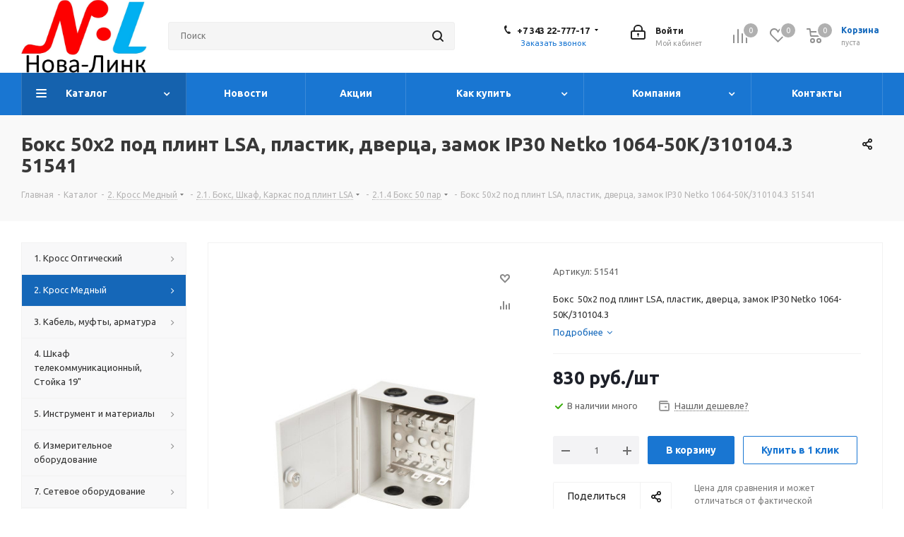

--- FILE ---
content_type: text/html; charset=UTF-8
request_url: https://n-l.ooo/catalog/2_kross_mednyy/2_1_boks_shkaf_karkas_pod_plint_lsa/2_1_4_boks_50_par/boks_50kh2_pod_plint_plus_plastik_zamok_dvertsa_180kh75kh170mm/
body_size: 127306
content:
<!DOCTYPE html>
<html xmlns="http://www.w3.org/1999/xhtml" xml:lang="ru" lang="ru" >
<meta name='wmail-verification' content='08af31ad8c8f9f7e06401796d30a464a' />
<head><link rel="canonical" href="https://n-l.ooo/catalog/2_kross_mednyy/2_1_boks_shkaf_karkas_pod_plint_lsa/2_1_4_boks_50_par/boks_50kh2_pod_plint_plus_plastik_zamok_dvertsa_180kh75kh170mm/" /><link rel="canonical" href="https://n-l.ooo/catalog/2_kross_mednyy/2_1_boks_shkaf_karkas_pod_plint_lsa/2_1_4_boks_50_par/boks_50kh2_pod_plint_plus_plastik_zamok_dvertsa_180kh75kh170mm/" /><link rel="canonical" href="https://n-l.ooo/catalog/2_kross_mednyy/2_1_boks_shkaf_karkas_pod_plint_lsa/2_1_4_boks_50_par/boks_50kh2_pod_plint_plus_plastik_zamok_dvertsa_180kh75kh170mm/" />

<!-- Google tag (gtag.js) -->
<script async src="https://www.googletagmanager.com/gtag/js?id=G-8QJ800YNK1"></script>
<script>
  window.dataLayer = window.dataLayer || [];
  function gtag(){dataLayer.push(arguments);}
  gtag('js', new Date());

  gtag('config', 'G-8QJ800YNK1');
</script>

<!-- Yandex.Metrika counter -->
<script >
   (function(m,e,t,r,i,k,a){m[i]=m[i]||function(){(m[i].a=m[i].a||[]).push(arguments)};
   m[i].l=1*new Date();k=e.createElement(t),a=e.getElementsByTagName(t)[0],k.async=1,k.src=r,a.parentNode.insertBefore(k,a)})
   (window, document, "script", "https://mc.yandex.ru/metrika/tag.js", "ym");

   ym(49959655, "init", {
        clickmap:true,
        trackLinks:true,
        accurateTrackBounce:true
   });
</script>
<noscript><div><img src="https://mc.yandex.ru/watch/49959655" style="position:absolute; left:-9999px;" alt="" /></div></noscript>
<!-- /Yandex.Metrika counter -->
	<title>Бокс  50х2 под плинт LSA, пластик, дверца, замок IP30 Netko 1064-50K/310104.3  - Нова-Линк</title>
	<link rel="shortcut icon" type="image/x-icon" href="/favicon.ico" />
	<link rel="apple-touch-icon" sizes="180x180" href="/apple-touch-icon.png">
	<link rel="icon" type="image/png" sizes="32x32" href="/favicon-32x32.png">
	<link rel="icon" type="image/png" sizes="16x16" href="/favicon-16x16.png">
	<link rel="manifest" href="/site.webmanifest">
	<link rel="mask-icon" href="/safari-pinned-tab.svg" color="#5bbad5">
	<meta name="msapplication-TileColor" content="#da532c">
	<meta name="theme-color" content="#ffffff">
	<meta name="viewport" content="initial-scale=1.0, width=device-width" />
	<meta name="HandheldFriendly" content="true" />
	<meta name="yes" content="yes" />
	<meta name="apple-mobile-web-app-status-bar-style" content="black" />
	<meta name="SKYPE_TOOLBAR" content="SKYPE_TOOLBAR_PARSER_COMPATIBLE" />
	<meta http-equiv="Content-Type" content="text/html; charset=UTF-8" />
<meta name="keywords" content="бокс  50х2 под плинт lsa, пластик, дверца, замок ip30 netko 1064-50k/310104.3  " />
<meta name="description" content="51541. Бокс  50х2 под плинт LSA, пластик, дверца, замок IP30 Netko 1064-50K/310104.3  =830 руб. Пластикоый корпус с монтажным хомутом для установки трёх плинтов типа LSA PLUS или PROFIL
Глубина не позволяет установить защиту по напряжению
ВШГ 180х170х75мм" />

<link href="https://fonts.googleapis.com/css?family=Ubuntu:300italic,400italic,500italic,700italic,400,300,500,700subset=latin,cyrillic-ext"  rel="stylesheet" />
<link href="/bitrix/css/aspro.next/notice.css?16948531533664"  rel="stylesheet" />
<link href="/bitrix/js/ui/design-tokens/dist/ui.design-tokens.css?171646101426358"  rel="stylesheet" />
<link href="/bitrix/js/ui/fonts/opensans/ui.font.opensans.css?16637638802555"  rel="stylesheet" />
<link href="/bitrix/js/main/popup/dist/main.popup.bundle.css?173529483629852"  rel="stylesheet" />
<link href="/bitrix/js/main/loader/dist/loader.bundle.css?16496844972425"  rel="stylesheet" />
<link href="/bitrix/js/main/core/css/core_viewer.css?171921531761330"  rel="stylesheet" />
<link href="/bitrix/js/ui/entity-selector/dist/entity-selector.bundle.css?173762321124655"  rel="stylesheet" />
<link href="/bitrix/js/ui/buttons/dist/ui.buttons.bundle.css?173762321136379"  rel="stylesheet" />
<link href="/bitrix/js/ui/cnt/ui.cnt.css?17240680735214"  rel="stylesheet" />
<link href="/bitrix/js/main/core/css/core_date.css?166376388610481"  rel="stylesheet" />
<link href="/bitrix/js/fileman/html_editor/html-editor.css?170906114566036"  rel="stylesheet" />
<link href="/bitrix/templates/aspro_next/components/bitrix/catalog/main/style.css?169485315310637"  rel="stylesheet" />
<link href="/bitrix/templates/aspro_next/vendor/css/carousel/swiper/swiper-bundle.min.css?169485315315817"  rel="stylesheet" />
<link href="/bitrix/templates/aspro_next/css/slider.swiper.min.css?16948531602540"  rel="stylesheet" />
<link href="/bitrix/templates/aspro_next/css/slider.min.css?1694853153473"  rel="stylesheet" />
<link href="/bitrix/templates/aspro_next/components/bitrix/forum.topic.reviews/main/style.css?1694853160320"  rel="stylesheet" />
<link href="/bitrix/components/bitrix/main.post.form/templates/.default/style.css?173529483630089"  rel="stylesheet" />
<link href="/bitrix/panel/main/popup.css?167326072022696"  rel="stylesheet" />
<link href="/bitrix/templates/aspro_next/vendor/css/bootstrap.css?1649684490114216"  data-template-style="true"  rel="stylesheet" />
<link href="/bitrix/templates/aspro_next/css/jquery.fancybox.css?16496844904353"  data-template-style="true"  rel="stylesheet" />
<link href="/bitrix/templates/aspro_next/css/styles.css?1700048441120225"  data-template-style="true"  rel="stylesheet" />
<link href="/bitrix/templates/aspro_next/css/animation/animation_ext.css?16496844904934"  data-template-style="true"  rel="stylesheet" />
<link href="/bitrix/templates/aspro_next/vendor/css/footable.standalone.min.css?164968449019590"  data-template-style="true"  rel="stylesheet" />
<link href="/bitrix/templates/aspro_next/css/h1-bold.css?169485314144"  data-template-style="true"  rel="stylesheet" />
<link href="/bitrix/templates/aspro_next/css/blocks/blocks.css?16948531312015"  data-template-style="true"  rel="stylesheet" />
<link href="/bitrix/templates/aspro_next/css/blocks/flexbox.css?1694853169780"  data-template-style="true"  rel="stylesheet" />
<link href="/bitrix/templates/aspro_next/ajax/ajax.css?1649684490326"  data-template-style="true"  rel="stylesheet" />
<link href="/bitrix/templates/aspro_next/css/jquery.mCustomScrollbar.min.css?169485307042839"  data-template-style="true"  rel="stylesheet" />
<link href="/bitrix/templates/aspro_next/css/phones.min.css?16948531695167"  data-template-style="true"  rel="stylesheet" />
<link href="/bitrix/components/aspro/marketing.popup.next/templates/.default/style.css?16948531416607"  data-template-style="true"  rel="stylesheet" />
<link href="/bitrix/templates/aspro_next/styles.css?170609594514101"  data-template-style="true"  rel="stylesheet" />
<link href="/bitrix/templates/aspro_next/template_styles.css?1721888065694163"  data-template-style="true"  rel="stylesheet" />
<link href="/bitrix/templates/aspro_next/css/media.css?1717581479182882"  data-template-style="true"  rel="stylesheet" />
<link href="/bitrix/templates/aspro_next/vendor/fonts/font-awesome/css/font-awesome.min.css?164968449031000"  data-template-style="true"  rel="stylesheet" />
<link href="/bitrix/templates/aspro_next/css/print.css?169485309819130"  data-template-style="true"  rel="stylesheet" />
<link href="/bitrix/templates/aspro_next/css/form.css?16948531471165"  data-template-style="true"  rel="stylesheet" />
<link href="/bitrix/templates/aspro_next/themes/9/theme.css?169485326948705"  data-template-style="true"  rel="stylesheet" />
<link href="/bitrix/templates/aspro_next/bg_color/light/bgcolors.css?169485327062"  data-template-style="true"  rel="stylesheet" />
<link href="/bitrix/templates/aspro_next/css/width-3.css?16948530912462"  data-template-style="true"  rel="stylesheet" />
<link href="/bitrix/templates/aspro_next/css/font-9.css?16948531696200"  data-template-style="true"  rel="stylesheet" />
<link href="/bitrix/templates/aspro_next/css/custom.css?1649684490391"  data-template-style="true"  rel="stylesheet" />
<script>if(!window.BX)window.BX={};if(!window.BX.message)window.BX.message=function(mess){if(typeof mess==='object'){for(let i in mess) {BX.message[i]=mess[i];} return true;}};</script>
<script>(window.BX||top.BX).message({"JS_CORE_LOADING":"Загрузка...","JS_CORE_NO_DATA":"- Нет данных -","JS_CORE_WINDOW_CLOSE":"Закрыть","JS_CORE_WINDOW_EXPAND":"Развернуть","JS_CORE_WINDOW_NARROW":"Свернуть в окно","JS_CORE_WINDOW_SAVE":"Сохранить","JS_CORE_WINDOW_CANCEL":"Отменить","JS_CORE_WINDOW_CONTINUE":"Продолжить","JS_CORE_H":"ч","JS_CORE_M":"м","JS_CORE_S":"с","JSADM_AI_HIDE_EXTRA":"Скрыть лишние","JSADM_AI_ALL_NOTIF":"Показать все","JSADM_AUTH_REQ":"Требуется авторизация!","JS_CORE_WINDOW_AUTH":"Войти","JS_CORE_IMAGE_FULL":"Полный размер"});</script>

<script src="/bitrix/js/main/core/core.js?1727863046498062"></script>

<script>BX.Runtime.registerExtension({"name":"main.core","namespace":"BX","loaded":true});</script>
<script>BX.setJSList(["\/bitrix\/js\/main\/core\/core_ajax.js","\/bitrix\/js\/main\/core\/core_promise.js","\/bitrix\/js\/main\/polyfill\/promise\/js\/promise.js","\/bitrix\/js\/main\/loadext\/loadext.js","\/bitrix\/js\/main\/loadext\/extension.js","\/bitrix\/js\/main\/polyfill\/promise\/js\/promise.js","\/bitrix\/js\/main\/polyfill\/find\/js\/find.js","\/bitrix\/js\/main\/polyfill\/includes\/js\/includes.js","\/bitrix\/js\/main\/polyfill\/matches\/js\/matches.js","\/bitrix\/js\/ui\/polyfill\/closest\/js\/closest.js","\/bitrix\/js\/main\/polyfill\/fill\/main.polyfill.fill.js","\/bitrix\/js\/main\/polyfill\/find\/js\/find.js","\/bitrix\/js\/main\/polyfill\/matches\/js\/matches.js","\/bitrix\/js\/main\/polyfill\/core\/dist\/polyfill.bundle.js","\/bitrix\/js\/main\/core\/core.js","\/bitrix\/js\/main\/polyfill\/intersectionobserver\/js\/intersectionobserver.js","\/bitrix\/js\/main\/lazyload\/dist\/lazyload.bundle.js","\/bitrix\/js\/main\/polyfill\/core\/dist\/polyfill.bundle.js","\/bitrix\/js\/main\/parambag\/dist\/parambag.bundle.js"]);
</script>
<script>BX.Runtime.registerExtension({"name":"ui.dexie","namespace":"BX.Dexie3","loaded":true});</script>
<script>BX.Runtime.registerExtension({"name":"ls","namespace":"window","loaded":true});</script>
<script>BX.Runtime.registerExtension({"name":"fx","namespace":"window","loaded":true});</script>
<script>BX.Runtime.registerExtension({"name":"fc","namespace":"window","loaded":true});</script>
<script>BX.Runtime.registerExtension({"name":"pull.protobuf","namespace":"BX","loaded":true});</script>
<script>BX.Runtime.registerExtension({"name":"rest.client","namespace":"window","loaded":true});</script>
<script>(window.BX||top.BX).message({"pull_server_enabled":"N","pull_config_timestamp":0,"pull_guest_mode":"N","pull_guest_user_id":0});(window.BX||top.BX).message({"PULL_OLD_REVISION":"Для продолжения корректной работы с сайтом необходимо перезагрузить страницу."});</script>
<script>BX.Runtime.registerExtension({"name":"pull.client","namespace":"BX","loaded":true});</script>
<script>BX.Runtime.registerExtension({"name":"pull","namespace":"window","loaded":true});</script>
<script>(window.BX||top.BX).message({"NOTICE_ADDED2CART":"В корзине","NOTICE_CLOSE":"Закрыть","NOTICE_MORE":"и ещё #COUNT# #PRODUCTS#","NOTICE_PRODUCT0":"товаров","NOTICE_PRODUCT1":"товар","NOTICE_PRODUCT2":"товара","NOTICE_ADDED2DELAY":"В отложенных","NOTICE_ADDED2COMPARE":"В сравнении","NOTICE_AUTHORIZED":"Вы успешно авторизовались","NOTICE_REMOVED_FROM_COMPARE":"Удалено из сравнения"});</script>
<script>BX.Runtime.registerExtension({"name":"aspro_notice","namespace":"window","loaded":true});</script>
<script>BX.Runtime.registerExtension({"name":"aspro_phones","namespace":"window","loaded":true});</script>
<script>BX.Runtime.registerExtension({"name":"ui.design-tokens","namespace":"window","loaded":true});</script>
<script>BX.Runtime.registerExtension({"name":"ui.fonts.opensans","namespace":"window","loaded":true});</script>
<script>BX.Runtime.registerExtension({"name":"main.popup","namespace":"BX.Main","loaded":true});</script>
<script>BX.Runtime.registerExtension({"name":"popup","namespace":"window","loaded":true});</script>
<script>BX.Runtime.registerExtension({"name":"main.loader","namespace":"BX","loaded":true});</script>
<script>BX.Runtime.registerExtension({"name":"loader","namespace":"window","loaded":true});</script>
<script>(window.BX||top.BX).message({"DISK_MYOFFICE":false});(window.BX||top.BX).message({"JS_CORE_VIEWER_DOWNLOAD":"Скачать","JS_CORE_VIEWER_EDIT":"Редактировать","JS_CORE_VIEWER_DESCR_AUTHOR":"Автор","JS_CORE_VIEWER_DESCR_LAST_MODIFY":"Последние изменения","JS_CORE_VIEWER_TOO_BIG_FOR_VIEW":"Файл слишком большой для просмотра","JS_CORE_VIEWER_OPEN_WITH_GVIEWER":"Открыть файл в Google Viewer","JS_CORE_VIEWER_IFRAME_DESCR_ERROR":"К сожалению, не удалось открыть документ.","JS_CORE_VIEWER_IFRAME_PROCESS_SAVE_DOC":"Сохранение документа","JS_CORE_VIEWER_IFRAME_UPLOAD_DOC_TO_GOOGLE":"Загрузка документа","JS_CORE_VIEWER_IFRAME_CONVERT_ACCEPT":"Конвертировать","JS_CORE_VIEWER_IFRAME_CONVERT_DECLINE":"Отменить","JS_CORE_VIEWER_IFRAME_CONVERT_TO_NEW_FORMAT":"Документ будет сконвертирован в docx, xls, pptx, так как имеет старый формат.","JS_CORE_VIEWER_IFRAME_DESCR_SAVE_DOC":"Сохранить документ?","JS_CORE_VIEWER_IFRAME_SAVE_DOC":"Сохранить","JS_CORE_VIEWER_IFRAME_DISCARD_DOC":"Отменить изменения","JS_CORE_VIEWER_IFRAME_CHOICE_SERVICE_EDIT":"Редактировать с помощью","JS_CORE_VIEWER_IFRAME_SET_DEFAULT_SERVICE_EDIT":"Использовать для всех файлов","JS_CORE_VIEWER_IFRAME_CHOICE_SERVICE_EDIT_ACCEPT":"Применить","JS_CORE_VIEWER_IFRAME_CHOICE_SERVICE_EDIT_DECLINE":"Отменить","JS_CORE_VIEWER_IFRAME_UPLOAD_NEW_VERSION_IN_COMMENT":"Загрузил новую версию файла","JS_CORE_VIEWER_SERVICE_GOOGLE_DRIVE":"Google Docs","JS_CORE_VIEWER_SERVICE_SKYDRIVE":"MS Office Online","JS_CORE_VIEWER_IFRAME_CANCEL":"Отмена","JS_CORE_VIEWER_IFRAME_DESCR_SAVE_DOC_F":"В одном из окон вы редактируете данный документ. Если вы завершили работу над документом, нажмите \u0022#SAVE_DOC#\u0022, чтобы загрузить измененный файл на портал.","JS_CORE_VIEWER_SAVE":"Сохранить","JS_CORE_VIEWER_EDIT_IN_SERVICE":"Редактировать в #SERVICE#","JS_CORE_VIEWER_NOW_EDITING_IN_SERVICE":"Редактирование в #SERVICE#","JS_CORE_VIEWER_SAVE_TO_OWN_FILES_MSGVER_1":"Сохранить на Битрикс24.Диск","JS_CORE_VIEWER_DOWNLOAD_TO_PC":"Скачать на локальный компьютер","JS_CORE_VIEWER_GO_TO_FILE":"Перейти к файлу","JS_CORE_VIEWER_DESCR_SAVE_FILE_TO_OWN_FILES":"Файл #NAME# успешно сохранен\u003Cbr\u003Eв папку \u0022Файлы\\Сохраненные\u0022","JS_CORE_VIEWER_DESCR_PROCESS_SAVE_FILE_TO_OWN_FILES":"Файл #NAME# сохраняется\u003Cbr\u003Eна ваш \u0022Битрикс24.Диск\u0022","JS_CORE_VIEWER_HISTORY_ELEMENT":"История","JS_CORE_VIEWER_VIEW_ELEMENT":"Просмотреть","JS_CORE_VIEWER_THROUGH_VERSION":"Версия #NUMBER#","JS_CORE_VIEWER_THROUGH_LAST_VERSION":"Последняя версия","JS_CORE_VIEWER_DISABLE_EDIT_BY_PERM":"Автор не разрешил вам редактировать этот документ","JS_CORE_VIEWER_IFRAME_UPLOAD_NEW_VERSION_IN_COMMENT_F":"Загрузила новую версию файла","JS_CORE_VIEWER_IFRAME_UPLOAD_NEW_VERSION_IN_COMMENT_M":"Загрузил новую версию файла","JS_CORE_VIEWER_IFRAME_CONVERT_TO_NEW_FORMAT_EX":"Документ будет сконвертирован в формат #NEW_FORMAT#, так как текущий формат #OLD_FORMAT# является устаревшим.","JS_CORE_VIEWER_CONVERT_TITLE":"Конвертировать в #NEW_FORMAT#?","JS_CORE_VIEWER_CREATE_IN_SERVICE":"Создать с помощью #SERVICE#","JS_CORE_VIEWER_NOW_CREATING_IN_SERVICE":"Создание документа в #SERVICE#","JS_CORE_VIEWER_SAVE_AS":"Сохранить как","JS_CORE_VIEWER_CREATE_DESCR_SAVE_DOC_F":"В одном из окон вы создаете новый документ. Если вы завершили работу над документом, нажмите \u0022#SAVE_AS_DOC#\u0022, чтобы перейти к добавлению документа на портал.","JS_CORE_VIEWER_NOW_DOWNLOAD_FROM_SERVICE":"Загрузка документа из #SERVICE#","JS_CORE_VIEWER_EDIT_IN_LOCAL_SERVICE":"Редактировать на моём компьютере","JS_CORE_VIEWER_EDIT_IN_LOCAL_SERVICE_SHORT":"Редактировать на #SERVICE#","JS_CORE_VIEWER_SERVICE_LOCAL":"моём компьютере","JS_CORE_VIEWER_DOWNLOAD_B24_DESKTOP":"Скачать","JS_CORE_VIEWER_SERVICE_LOCAL_INSTALL_DESKTOP_MSGVER_1":"Для эффективного редактирования документов на компьютере, установите десктоп приложение и подключите Битрикс24.Диск","JS_CORE_VIEWER_SHOW_FILE_DIALOG_OAUTH_NOTICE":"Для просмотра файла, пожалуйста, авторизуйтесь в своем аккаунте \u003Ca id=\u0022bx-js-disk-run-oauth-modal\u0022 href=\u0022#\u0022\u003E#SERVICE#\u003C\/a\u003E.","JS_CORE_VIEWER_SERVICE_OFFICE365":"Office365","JS_CORE_VIEWER_DOCUMENT_IS_LOCKED_BY":"Документ заблокирован на редактирование","JS_CORE_VIEWER_SERVICE_MYOFFICE":"МойОфис","JS_CORE_VIEWER_OPEN_PDF_PREVIEW":"Просмотреть pdf-версию файла","JS_CORE_VIEWER_AJAX_ACCESS_DENIED":"Не хватает прав для просмотра файла. Попробуйте обновить страницу.","JS_CORE_VIEWER_AJAX_CONNECTION_FAILED":"При попытке открыть файл возникла ошибка. Пожалуйста, попробуйте позже.","JS_CORE_VIEWER_AJAX_OPEN_NEW_TAB":"Открыть в новом окне","JS_CORE_VIEWER_AJAX_PRINT":"Распечатать","JS_CORE_VIEWER_TRANSFORMATION_IN_PROCESS":"Документ сохранён. Мы готовим его к показу.","JS_CORE_VIEWER_IFRAME_ERROR_TITLE":"Не удалось открыть документ","JS_CORE_VIEWER_DOWNLOAD_B24_DESKTOP_FULL":"Скачать приложение","JS_CORE_VIEWER_DOWNLOAD_DOCUMENT":"Скачать документ","JS_CORE_VIEWER_IFRAME_ERROR_COULD_NOT_VIEW":"К сожалению, не удалось просмотреть документ.","JS_CORE_VIEWER_ACTIONPANEL_MORE":"Ещё"});</script>
<script>BX.Runtime.registerExtension({"name":"viewer","namespace":"window","loaded":true});</script>
<script>(window.BX||top.BX).message({"UI_TAG_SELECTOR_SEARCH_PLACEHOLDER":"поиск","UI_TAG_SELECTOR_ADD_BUTTON_CAPTION":"Добавить","UI_TAG_SELECTOR_ADD_BUTTON_CAPTION_MORE":"Добавить еще","UI_TAG_SELECTOR_ADD_BUTTON_CAPTION_SINGLE":"Изменить","UI_TAG_SELECTOR_CREATE_BUTTON_CAPTION":"Создать","UI_SELECTOR_SEARCH_LOADER_TEXT":"Идет поиск дополнительных результатов...","UI_SELECTOR_SEARCH_TAB_TITLE":"Поиск","UI_SELECTOR_SEARCH_STUB_TITLE":"Нет совпадений","UI_SELECTOR_SEARCH_STUB_SUBTITLE_MSGVER_1":"Попробуйте изменить условия поиска","UI_SELECTOR_RECENT_TAB_TITLE":"Последние","UI_SELECTOR_ITEM_LINK_TITLE":"подробнее","UI_SELECTOR_TAB_STUB_TITLE":"В категории \u0026laquo;#TAB_TITLE#\u0026raquo; ничего не найдено","UI_SELECTOR_CREATE_ITEM_LABEL":"Создать:"});</script>
<script type="extension/settings" data-extension="ui.entity-selector">{"extensions":["catalog.entity-selector","highloadblock.entity-selector","seo.entity-selector"]}</script>
<script type="extension/settings" data-extension="catalog.entity-selector">{"entities":[{"id":"product","options":{"dynamicLoad":true,"dynamicSearch":true,"searchFields":[{"name":"supertitle","type":"string","system":true},{"name":"SEARCH_PROPERTIES","type":"string"},{"name":"PREVIEW_TEXT","type":"string"},{"name":"DETAIL_TEXT","type":"string"},{"name":"PARENT_NAME","type":"string"},{"name":"PARENT_SEARCH_PROPERTIES","type":"string"},{"name":"PARENT_PREVIEW_TEXT","type":"string"},{"name":"PARENT_DETAIL_TEXT","type":"string"}],"itemOptions":{"default":{"avatar":"\/bitrix\/js\/catalog\/entity-selector\/src\/images\/product.svg","captionOptions":{"fitContent":true,"maxWidth":150}}}}},{"id":"product_variation","options":{"dynamicLoad":false,"dynamicSearch":true,"searchFields":[{"name":"supertitle","type":"string","system":true},{"name":"SEARCH_PROPERTIES","type":"string"},{"name":"PREVIEW_TEXT","type":"string"},{"name":"DETAIL_TEXT","type":"string"},{"name":"PARENT_NAME","type":"string"},{"name":"PARENT_SEARCH_PROPERTIES","type":"string"},{"name":"PARENT_PREVIEW_TEXT","type":"string"},{"name":"PARENT_DETAIL_TEXT","type":"string"}],"itemOptions":{"default":{"avatar":"\/bitrix\/js\/catalog\/entity-selector\/src\/images\/product.svg","captionOptions":{"fitContent":true,"maxWidth":150}}}}},{"id":"variation","options":{"dynamicLoad":true,"dynamicSearch":true,"searchFields":[{"name":"supertitle","type":"string","system":true},{"name":"SEARCH_PROPERTIES","type":"string"},{"name":"PREVIEW_TEXT","type":"string"},{"name":"DETAIL_TEXT","type":"string"},{"name":"PARENT_NAME","type":"string"},{"name":"PARENT_SEARCH_PROPERTIES","type":"string"},{"name":"PARENT_PREVIEW_TEXT","type":"string"},{"name":"PARENT_DETAIL_TEXT","type":"string"}],"itemOptions":{"default":{"avatar":"\/bitrix\/js\/catalog\/entity-selector\/src\/images\/product.svg","captionOptions":{"fitContent":true,"maxWidth":150}}}}},{"id":"store","options":{"itemOptions":{"default":{"avatar":"\/bitrix\/js\/catalog\/entity-selector\/src\/images\/store.svg"}}}},{"id":"dynamic","options":{"itemOptions":{"default":{"avatar":"\/bitrix\/js\/catalog\/entity-selector\/src\/images\/dynamic.svg"}}}},{"id":"agent-contractor-product-variation","options":{"dynamicLoad":true,"dynamicSearch":true,"searchFields":[{"name":"supertitle","type":"string","system":true},{"name":"SEARCH_PROPERTIES","type":"string"},{"name":"PREVIEW_TEXT","type":"string"},{"name":"DETAIL_TEXT","type":"string"},{"name":"PARENT_NAME","type":"string"},{"name":"PARENT_SEARCH_PROPERTIES","type":"string"},{"name":"PARENT_PREVIEW_TEXT","type":"string"},{"name":"PARENT_DETAIL_TEXT","type":"string"}],"itemOptions":{"default":{"avatar":"\/bitrix\/js\/catalog\/entity-selector\/src\/images\/product.svg","captionOptions":{"fitContent":true,"maxWidth":150}}}}},{"id":"agent-contractor-section","options":{"dynamicLoad":true,"dynamicSearch":true,"searchFields":[{"name":"supertitle","type":"string","system":true},{"name":"SEARCH_PROPERTIES","type":"string"},{"name":"PREVIEW_TEXT","type":"string"},{"name":"DETAIL_TEXT","type":"string"},{"name":"PARENT_NAME","type":"string"},{"name":"PARENT_SEARCH_PROPERTIES","type":"string"},{"name":"PARENT_PREVIEW_TEXT","type":"string"},{"name":"PARENT_DETAIL_TEXT","type":"string"}],"itemOptions":{"default":{"avatar":"\/bitrix\/js\/catalog\/entity-selector\/src\/images\/product.svg","captionOptions":{"fitContent":true,"maxWidth":150}}},"tagOptions":{"default":{"textColor":"#535c69","bgColor":"#d2f95f"}}}}]}</script>
<script>BX.Runtime.registerExtension({"name":"catalog.entity-selector","namespace":"window","loaded":true});</script>
<script type="extension/settings" data-extension="highloadblock.entity-selector">{"entities":[{"id":"highloadblock-element","options":{"dynamicLoad":true,"dynamicSearch":true}}]}</script>
<script>BX.Runtime.registerExtension({"name":"highloadblock.entity-selector","namespace":"window","loaded":true});</script>
<script>BX.Runtime.registerExtension({"name":"ui.entity-selector","namespace":"BX.UI.EntitySelector","loaded":true});</script>
<script>(window.BX||top.BX).message({"UI_BUTTONS_SAVE_BTN_TEXT":"Сохранить","UI_BUTTONS_CREATE_BTN_TEXT":"Создать","UI_BUTTONS_ADD_BTN_TEXT":"Добавить","UI_BUTTONS_SEND_BTN_TEXT":"Отправить","UI_BUTTONS_CANCEL_BTN_TEXT":"Отменить","UI_BUTTONS_CLOSE_BTN_TEXT":"Закрыть","UI_BUTTONS_APPLY_BTN_TEXT":"Применить"});</script>
<script>BX.Runtime.registerExtension({"name":"ui.buttons","namespace":"BX.UI","loaded":true});</script>
<script>BX.Runtime.registerExtension({"name":"ui.cnt","namespace":"BX.UI","loaded":true});</script>
<script>BX.Runtime.registerExtension({"name":"main.pageobject","namespace":"window","loaded":true});</script>
<script>(window.BX||top.BX).message({"JS_CORE_LOADING":"Загрузка...","JS_CORE_NO_DATA":"- Нет данных -","JS_CORE_WINDOW_CLOSE":"Закрыть","JS_CORE_WINDOW_EXPAND":"Развернуть","JS_CORE_WINDOW_NARROW":"Свернуть в окно","JS_CORE_WINDOW_SAVE":"Сохранить","JS_CORE_WINDOW_CANCEL":"Отменить","JS_CORE_WINDOW_CONTINUE":"Продолжить","JS_CORE_H":"ч","JS_CORE_M":"м","JS_CORE_S":"с","JSADM_AI_HIDE_EXTRA":"Скрыть лишние","JSADM_AI_ALL_NOTIF":"Показать все","JSADM_AUTH_REQ":"Требуется авторизация!","JS_CORE_WINDOW_AUTH":"Войти","JS_CORE_IMAGE_FULL":"Полный размер"});</script>
<script>BX.Runtime.registerExtension({"name":"window","namespace":"window","loaded":true});</script>
<script>(window.BX||top.BX).message({"AMPM_MODE":false});(window.BX||top.BX).message({"MONTH_1":"Январь","MONTH_2":"Февраль","MONTH_3":"Март","MONTH_4":"Апрель","MONTH_5":"Май","MONTH_6":"Июнь","MONTH_7":"Июль","MONTH_8":"Август","MONTH_9":"Сентябрь","MONTH_10":"Октябрь","MONTH_11":"Ноябрь","MONTH_12":"Декабрь","MONTH_1_S":"января","MONTH_2_S":"февраля","MONTH_3_S":"марта","MONTH_4_S":"апреля","MONTH_5_S":"мая","MONTH_6_S":"июня","MONTH_7_S":"июля","MONTH_8_S":"августа","MONTH_9_S":"сентября","MONTH_10_S":"октября","MONTH_11_S":"ноября","MONTH_12_S":"декабря","MON_1":"янв","MON_2":"фев","MON_3":"мар","MON_4":"апр","MON_5":"мая","MON_6":"июн","MON_7":"июл","MON_8":"авг","MON_9":"сен","MON_10":"окт","MON_11":"ноя","MON_12":"дек","DAY_OF_WEEK_0":"Воскресенье","DAY_OF_WEEK_1":"Понедельник","DAY_OF_WEEK_2":"Вторник","DAY_OF_WEEK_3":"Среда","DAY_OF_WEEK_4":"Четверг","DAY_OF_WEEK_5":"Пятница","DAY_OF_WEEK_6":"Суббота","DOW_0":"Вс","DOW_1":"Пн","DOW_2":"Вт","DOW_3":"Ср","DOW_4":"Чт","DOW_5":"Пт","DOW_6":"Сб","FD_SECOND_AGO_0":"#VALUE# секунд назад","FD_SECOND_AGO_1":"#VALUE# секунду назад","FD_SECOND_AGO_10_20":"#VALUE# секунд назад","FD_SECOND_AGO_MOD_1":"#VALUE# секунду назад","FD_SECOND_AGO_MOD_2_4":"#VALUE# секунды назад","FD_SECOND_AGO_MOD_OTHER":"#VALUE# секунд назад","FD_SECOND_DIFF_0":"#VALUE# секунд","FD_SECOND_DIFF_1":"#VALUE# секунда","FD_SECOND_DIFF_10_20":"#VALUE# секунд","FD_SECOND_DIFF_MOD_1":"#VALUE# секунда","FD_SECOND_DIFF_MOD_2_4":"#VALUE# секунды","FD_SECOND_DIFF_MOD_OTHER":"#VALUE# секунд","FD_SECOND_SHORT":"#VALUE#с","FD_MINUTE_AGO_0":"#VALUE# минут назад","FD_MINUTE_AGO_1":"#VALUE# минуту назад","FD_MINUTE_AGO_10_20":"#VALUE# минут назад","FD_MINUTE_AGO_MOD_1":"#VALUE# минуту назад","FD_MINUTE_AGO_MOD_2_4":"#VALUE# минуты назад","FD_MINUTE_AGO_MOD_OTHER":"#VALUE# минут назад","FD_MINUTE_DIFF_0":"#VALUE# минут","FD_MINUTE_DIFF_1":"#VALUE# минута","FD_MINUTE_DIFF_10_20":"#VALUE# минут","FD_MINUTE_DIFF_MOD_1":"#VALUE# минута","FD_MINUTE_DIFF_MOD_2_4":"#VALUE# минуты","FD_MINUTE_DIFF_MOD_OTHER":"#VALUE# минут","FD_MINUTE_0":"#VALUE# минут","FD_MINUTE_1":"#VALUE# минуту","FD_MINUTE_10_20":"#VALUE# минут","FD_MINUTE_MOD_1":"#VALUE# минуту","FD_MINUTE_MOD_2_4":"#VALUE# минуты","FD_MINUTE_MOD_OTHER":"#VALUE# минут","FD_MINUTE_SHORT":"#VALUE#мин","FD_HOUR_AGO_0":"#VALUE# часов назад","FD_HOUR_AGO_1":"#VALUE# час назад","FD_HOUR_AGO_10_20":"#VALUE# часов назад","FD_HOUR_AGO_MOD_1":"#VALUE# час назад","FD_HOUR_AGO_MOD_2_4":"#VALUE# часа назад","FD_HOUR_AGO_MOD_OTHER":"#VALUE# часов назад","FD_HOUR_DIFF_0":"#VALUE# часов","FD_HOUR_DIFF_1":"#VALUE# час","FD_HOUR_DIFF_10_20":"#VALUE# часов","FD_HOUR_DIFF_MOD_1":"#VALUE# час","FD_HOUR_DIFF_MOD_2_4":"#VALUE# часа","FD_HOUR_DIFF_MOD_OTHER":"#VALUE# часов","FD_HOUR_SHORT":"#VALUE#ч","FD_YESTERDAY":"вчера","FD_TODAY":"сегодня","FD_TOMORROW":"завтра","FD_DAY_AGO_0":"#VALUE# дней назад","FD_DAY_AGO_1":"#VALUE# день назад","FD_DAY_AGO_10_20":"#VALUE# дней назад","FD_DAY_AGO_MOD_1":"#VALUE# день назад","FD_DAY_AGO_MOD_2_4":"#VALUE# дня назад","FD_DAY_AGO_MOD_OTHER":"#VALUE# дней назад","FD_DAY_DIFF_0":"#VALUE# дней","FD_DAY_DIFF_1":"#VALUE# день","FD_DAY_DIFF_10_20":"#VALUE# дней","FD_DAY_DIFF_MOD_1":"#VALUE# день","FD_DAY_DIFF_MOD_2_4":"#VALUE# дня","FD_DAY_DIFF_MOD_OTHER":"#VALUE# дней","FD_DAY_AT_TIME":"#DAY# в #TIME#","FD_DAY_SHORT":"#VALUE#д","FD_MONTH_AGO_0":"#VALUE# месяцев назад","FD_MONTH_AGO_1":"#VALUE# месяц назад","FD_MONTH_AGO_10_20":"#VALUE# месяцев назад","FD_MONTH_AGO_MOD_1":"#VALUE# месяц назад","FD_MONTH_AGO_MOD_2_4":"#VALUE# месяца назад","FD_MONTH_AGO_MOD_OTHER":"#VALUE# месяцев назад","FD_MONTH_DIFF_0":"#VALUE# месяцев","FD_MONTH_DIFF_1":"#VALUE# месяц","FD_MONTH_DIFF_10_20":"#VALUE# месяцев","FD_MONTH_DIFF_MOD_1":"#VALUE# месяц","FD_MONTH_DIFF_MOD_2_4":"#VALUE# месяца","FD_MONTH_DIFF_MOD_OTHER":"#VALUE# месяцев","FD_MONTH_SHORT":"#VALUE#мес","FD_YEARS_AGO_0":"#VALUE# лет назад","FD_YEARS_AGO_1":"#VALUE# год назад","FD_YEARS_AGO_10_20":"#VALUE# лет назад","FD_YEARS_AGO_MOD_1":"#VALUE# год назад","FD_YEARS_AGO_MOD_2_4":"#VALUE# года назад","FD_YEARS_AGO_MOD_OTHER":"#VALUE# лет назад","FD_YEARS_DIFF_0":"#VALUE# лет","FD_YEARS_DIFF_1":"#VALUE# год","FD_YEARS_DIFF_10_20":"#VALUE# лет","FD_YEARS_DIFF_MOD_1":"#VALUE# год","FD_YEARS_DIFF_MOD_2_4":"#VALUE# года","FD_YEARS_DIFF_MOD_OTHER":"#VALUE# лет","FD_YEARS_SHORT_0":"#VALUE#л","FD_YEARS_SHORT_1":"#VALUE#г","FD_YEARS_SHORT_10_20":"#VALUE#л","FD_YEARS_SHORT_MOD_1":"#VALUE#г","FD_YEARS_SHORT_MOD_2_4":"#VALUE#г","FD_YEARS_SHORT_MOD_OTHER":"#VALUE#л","CAL_BUTTON":"Выбрать","CAL_TIME_SET":"Установить время","CAL_TIME":"Время","FD_LAST_SEEN_TOMORROW":"завтра в #TIME#","FD_LAST_SEEN_NOW":"только что","FD_LAST_SEEN_TODAY":"сегодня в #TIME#","FD_LAST_SEEN_YESTERDAY":"вчера в #TIME#","FD_LAST_SEEN_MORE_YEAR":"более года назад"});</script>
<script type="extension/settings" data-extension="main.date">{"formats":{"FORMAT_DATE":"DD.MM.YYYY","FORMAT_DATETIME":"DD.MM.YYYY HH:MI:SS","SHORT_DATE_FORMAT":"d.m.Y","MEDIUM_DATE_FORMAT":"j M Y","LONG_DATE_FORMAT":"j F Y","DAY_MONTH_FORMAT":"j F","DAY_SHORT_MONTH_FORMAT":"j M","SHORT_DAY_OF_WEEK_MONTH_FORMAT":"D, j F","SHORT_DAY_OF_WEEK_SHORT_MONTH_FORMAT":"D, j M","DAY_OF_WEEK_MONTH_FORMAT":"l, j F","FULL_DATE_FORMAT":"l, j F  Y","SHORT_TIME_FORMAT":"H:i","LONG_TIME_FORMAT":"H:i:s"}}</script>
<script>BX.Runtime.registerExtension({"name":"main.date","namespace":"BX.Main","loaded":true});</script>
<script>(window.BX||top.BX).message({"WEEK_START":1});</script>
<script>BX.Runtime.registerExtension({"name":"date","namespace":"window","loaded":true});</script>
<script>BX.Runtime.registerExtension({"name":"timer","namespace":"window","loaded":true});</script>
<script>BX.Runtime.registerExtension({"name":"html_editor","namespace":"window","loaded":true});</script>
<script type="extension/settings" data-extension="currency.currency-core">{"region":"ru"}</script>
<script>BX.Runtime.registerExtension({"name":"currency.currency-core","namespace":"BX.Currency","loaded":true});</script>
<script>BX.Runtime.registerExtension({"name":"currency","namespace":"window","loaded":true});</script>
<script>BX.Runtime.registerExtension({"name":"aspro_swiper_init","namespace":"window","loaded":true});</script>
<script>BX.Runtime.registerExtension({"name":"aspro_swiper","namespace":"window","loaded":true});</script>
<script>(window.BX||top.BX).message({"LANGUAGE_ID":"ru","FORMAT_DATE":"DD.MM.YYYY","FORMAT_DATETIME":"DD.MM.YYYY HH:MI:SS","COOKIE_PREFIX":"BITRIX_SM","SERVER_TZ_OFFSET":"10800","UTF_MODE":"Y","SITE_ID":"s1","SITE_DIR":"\/","USER_ID":"","SERVER_TIME":1769042797,"USER_TZ_OFFSET":7200,"USER_TZ_AUTO":"Y","bitrix_sessid":"8ad1a683ad24215bc5432fa073da6358"});</script>


<script src="/bitrix/js/ui/dexie/dist/dexie3.bundle.js?1697024410187520"></script>
<script src="/bitrix/js/main/core/core_ls.js?17352948364201"></script>
<script src="/bitrix/js/main/core/core_fx.js?164968450016888"></script>
<script src="/bitrix/js/main/core/core_frame_cache.js?173529483616944"></script>
<script src="/bitrix/js/pull/protobuf/protobuf.js?1649684501274055"></script>
<script src="/bitrix/js/pull/protobuf/model.js?164968450170928"></script>
<script src="/bitrix/js/rest/client/rest.client.js?164968450517414"></script>
<script src="/bitrix/js/pull/client/pull.client.js?172406806983600"></script>
<script src="/bitrix/js/main/jquery/jquery-2.2.4.min.js?165881377085578"></script>
<script src="/bitrix/js/main/cphttprequest.js?16496844926104"></script>
<script src="/bitrix/js/main/ajax.js?164968449735509"></script>
<script src="/bitrix/js/aspro.next/notice.js?169485316528110"></script>
<script src="/bitrix/js/main/popup/dist/main.popup.bundle.js?1735294836117175"></script>
<script src="/bitrix/js/main/loader/dist/loader.bundle.js?17192153177707"></script>
<script src="/bitrix/js/main/core/core_viewer.js?1706762261144643"></script>
<script src="/bitrix/js/ui/entity-selector/dist/entity-selector.bundle.js?1737623211291626"></script>
<script src="/bitrix/js/ui/buttons/dist/ui.buttons.bundle.js?173762321169224"></script>
<script src="/bitrix/js/ui/cnt/dist/cnt.bundle.js?17240680737656"></script>
<script src="/bitrix/js/main/pageobject/pageobject.js?1649684497864"></script>
<script src="/bitrix/js/main/core/core_window.js?170676225998766"></script>
<script src="/bitrix/js/main/date/main.date.js?173529483655818"></script>
<script src="/bitrix/js/main/core/core_date.js?164968450036080"></script>
<script src="/bitrix/js/main/core/core_timer.js?16496845006316"></script>
<script src="/bitrix/js/fileman/html_editor/range.js?1649684501149119"></script>
<script src="/bitrix/js/fileman/html_editor/html-actions.js?1702635251124945"></script>
<script src="/bitrix/js/fileman/html_editor/html-views.js?173374898185250"></script>
<script src="/bitrix/js/fileman/html_editor/html-parser.js?1694853468104575"></script>
<script src="/bitrix/js/fileman/html_editor/html-base-controls.js?1702635251100707"></script>
<script src="/bitrix/js/fileman/html_editor/html-controls.js?1694853468175084"></script>
<script src="/bitrix/js/fileman/html_editor/html-components.js?164968450112580"></script>
<script src="/bitrix/js/fileman/html_editor/html-snippets.js?164968450124360"></script>
<script src="/bitrix/js/fileman/html_editor/html-editor.js?1702635251135545"></script>
<script src="/bitrix/js/main/dd.js?168559250114809"></script>
<script src="/bitrix/js/currency/currency-core/dist/currency-core.bundle.js?17175814568800"></script>
<script src="/bitrix/js/currency/core_currency.js?17175814561181"></script>
<script src="/bitrix/js/yandex.metrika/script.js?17271650106603"></script>
<script>if (Intl && Intl.DateTimeFormat) document.cookie="BITRIX_SM_TZ="+Intl.DateTimeFormat().resolvedOptions().timeZone+"; path=/; expires=Fri, 01 Jan 2027 00:00:00 +0300";</script>
<script>
					(function () {
						"use strict";

						var counter = function ()
						{
							var cookie = (function (name) {
								var parts = ("; " + document.cookie).split("; " + name + "=");
								if (parts.length == 2) {
									try {return JSON.parse(decodeURIComponent(parts.pop().split(";").shift()));}
									catch (e) {}
								}
							})("BITRIX_CONVERSION_CONTEXT_s1");

							if (cookie && cookie.EXPIRE >= BX.message("SERVER_TIME"))
								return;

							var request = new XMLHttpRequest();
							request.open("POST", "/bitrix/tools/conversion/ajax_counter.php", true);
							request.setRequestHeader("Content-type", "application/x-www-form-urlencoded");
							request.send(
								"SITE_ID="+encodeURIComponent("s1")+
								"&sessid="+encodeURIComponent(BX.bitrix_sessid())+
								"&HTTP_REFERER="+encodeURIComponent(document.referrer)
							);
						};

						if (window.frameRequestStart === true)
							BX.addCustomEvent("onFrameDataReceived", counter);
						else
							BX.ready(counter);
					})();
				</script>
            <script>
                window.dataLayerName = 'dataLayer';
                var dataLayerName = window.dataLayerName;
            </script>
            <!-- Yandex.Metrika counter -->
            <script>
                (function (m, e, t, r, i, k, a) {
                    m[i] = m[i] || function () {
                        (m[i].a = m[i].a || []).push(arguments)
                    };
                    m[i].l = 1 * new Date();
                    k = e.createElement(t), a = e.getElementsByTagName(t)[0], k.async = 1, k.src = r, a.parentNode.insertBefore(k, a)
                })
                (window, document, "script", "https://mc.yandex.ru/metrika/tag.js", "ym");

                ym("49959655", "init", {
                    clickmap: true,
                    trackLinks: true,
                    accurateTrackBounce: true,
                    webvisor: true,
                    ecommerce: dataLayerName,
                    params: {
                        __ym: {
                            "ymCmsPlugin": {
                                "cms": "1c-bitrix",
                                "cmsVersion": "24.300",
                                "pluginVersion": "1.0.8",
                                'ymCmsRip': 1555669749                            }
                        }
                    }
                });

                document.addEventListener("DOMContentLoaded", function() {
                                    });

            </script>
            <!-- /Yandex.Metrika counter -->
                    <script>
            window.counters = ["49959655"];
        </script>
        
<script>BX.message({'PHONE':'Телефон','FAST_VIEW':'Быстрый просмотр','TABLES_SIZE_TITLE':'Подбор размера','SOCIAL':'Социальные сети','DESCRIPTION':'Описание магазина','ITEMS':'Товары','LOGO':'Логотип','REGISTER_INCLUDE_AREA':'Текст о регистрации','AUTH_INCLUDE_AREA':'Текст об авторизации','FRONT_IMG':'Изображение компании','EMPTY_CART':'пуста','CATALOG_VIEW_MORE':'... Показать все','CATALOG_VIEW_LESS':'... Свернуть','JS_REQUIRED':'Заполните это поле','JS_FORMAT':'Неверный формат','JS_FILE_EXT':'Недопустимое расширение файла','JS_PASSWORD_COPY':'Пароли не совпадают','JS_PASSWORD_LENGTH':'Минимум 6 символов','JS_ERROR':'Неверно заполнено поле','JS_FILE_SIZE':'Максимальный размер 5мб','JS_FILE_BUTTON_NAME':'Выберите файл','JS_FILE_DEFAULT':'Файл не найден','JS_DATE':'Некорректная дата','JS_DATETIME':'Некорректная дата/время','JS_REQUIRED_LICENSES':'Согласитесь с условиями','JS_REQUIRED_OFFER':'Согласитесь с условиями','LICENSE_PROP':'Согласие на обработку персональных данных','LOGIN_LEN':'Введите минимум {0} символа','FANCY_CLOSE':'Закрыть','FANCY_NEXT':'Следующий','FANCY_PREV':'Предыдущий','TOP_AUTH_REGISTER':'Регистрация','CALLBACK':'Заказать звонок','S_CALLBACK':'Заказать звонок','UNTIL_AKC':'До конца акции','TITLE_QUANTITY_BLOCK':'Остаток','TITLE_QUANTITY':'шт.','TOTAL_SUMM_ITEM':'Общая стоимость ','SUBSCRIBE_SUCCESS':'Вы успешно подписались','RECAPTCHA_TEXT':'Подтвердите, что вы не робот','JS_RECAPTCHA_ERROR':'Пройдите проверку','COUNTDOWN_SEC':'сек.','COUNTDOWN_MIN':'мин.','COUNTDOWN_HOUR':'час.','COUNTDOWN_DAY0':'дней','COUNTDOWN_DAY1':'день','COUNTDOWN_DAY2':'дня','COUNTDOWN_WEAK0':'Недель','COUNTDOWN_WEAK1':'Неделя','COUNTDOWN_WEAK2':'Недели','COUNTDOWN_MONTH0':'Месяцев','COUNTDOWN_MONTH1':'Месяц','COUNTDOWN_MONTH2':'Месяца','COUNTDOWN_YEAR0':'Лет','COUNTDOWN_YEAR1':'Год','COUNTDOWN_YEAR2':'Года','CATALOG_PARTIAL_BASKET_PROPERTIES_ERROR':'Заполнены не все свойства у добавляемого товара','CATALOG_EMPTY_BASKET_PROPERTIES_ERROR':'Выберите свойства товара, добавляемые в корзину в параметрах компонента','CATALOG_ELEMENT_NOT_FOUND':'Элемент не найден','ERROR_ADD2BASKET':'Ошибка добавления товара в корзину','CATALOG_SUCCESSFUL_ADD_TO_BASKET':'Успешное добавление товара в корзину','ERROR_BASKET_TITLE':'Ошибка корзины','ERROR_BASKET_PROP_TITLE':'Выберите свойства, добавляемые в корзину','ERROR_BASKET_BUTTON':'Выбрать','BASKET_TOP':'Корзина в шапке','ERROR_ADD_DELAY_ITEM':'Ошибка отложенной корзины','VIEWED_TITLE':'Ранее вы смотрели','VIEWED_BEFORE':'Ранее вы смотрели','BEST_TITLE':'Лучшие предложения','CT_BST_SEARCH_BUTTON':'Поиск','CT_BST_SEARCH2_BUTTON':'Найти','BASKET_PRINT_BUTTON':'Распечатать','BASKET_CLEAR_ALL_BUTTON':'Очистить','BASKET_QUICK_ORDER_BUTTON':'Быстрый заказ','BASKET_CONTINUE_BUTTON':'Продолжить покупки','BASKET_ORDER_BUTTON':'Оформить заказ','SHARE_BUTTON':'Поделиться','BASKET_CHANGE_TITLE':'Ваш заказ','BASKET_CHANGE_LINK':'Изменить','MORE_INFO_SKU':'Подробнее','MORE_BUY_SKU':'Купить','FROM':'от','BEFORE':'до','TITLE_BLOCK_VIEWED_NAME':'Ранее вы смотрели','T_BASKET':'Корзина','FILTER_EXPAND_VALUES':'Показать все','FILTER_HIDE_VALUES':'Свернуть','FULL_ORDER':'Полный заказ','CUSTOM_COLOR_CHOOSE':'Выбрать','CUSTOM_COLOR_CANCEL':'Отмена','S_MOBILE_MENU':'Меню','NEXT_T_MENU_BACK':'Назад','NEXT_T_MENU_CALLBACK':'Обратная связь','NEXT_T_MENU_CONTACTS_TITLE':'Будьте на связи','SEARCH_TITLE':'Поиск','SOCIAL_TITLE':'Оставайтесь на связи','HEADER_SCHEDULE':'Время работы','SEO_TEXT':'SEO описание','COMPANY_IMG':'Картинка компании','COMPANY_TEXT':'Описание компании','CONFIG_SAVE_SUCCESS':'Настройки сохранены','CONFIG_SAVE_FAIL':'Ошибка сохранения настроек','ITEM_ECONOMY':'Экономия','ITEM_ARTICLE':'Артикул: ','JS_FORMAT_ORDER':'имеет неверный формат','JS_BASKET_COUNT_TITLE':'В корзине товаров на SUMM','POPUP_VIDEO':'Видео','POPUP_GIFT_TEXT':'Нашли что-то особенное? Намекните другу о подарке!','ORDER_FIO_LABEL':'Ф.И.О.','ORDER_PHONE_LABEL':'Телефон','ORDER_REGISTER_BUTTON':'Регистрация','FILTER_HELPER_VALUES':' знач.','FILTER_HELPER_TITLE':'Фильтр:'})</script>
<script>var ajaxMessages = {wait:"Загрузка..."}</script>
<link rel="apple-touch-icon" sizes="180x180" href="/include/apple-touch-icon.png" />
<style>html {--border-radius:8px;--theme-base-color:#1976d2;--theme-base-color-hue:210;--theme-base-color-saturation:79%;--theme-base-color-lightness:46%;--theme-base-opacity-color:#1976d21a;--theme-more-color:#1976d2;--theme-more-color-hue:210;--theme-more-color-saturation:79%;--theme-more-color-lightness:46%;--theme-lightness-hover-diff:6%;}</style>
<meta property="og:description" content="Бокс  50х2 под плинт LSA, пластик, дверца, замок IP30 Netko 1064-50K/310104.3 " />
<meta property="og:image" content="https://n-l.ooo:443/upload/iblock/f4a/skno3yyo8h0q4hqurot8rb391nn4tocq/310104.3 .jpg" />
<link rel="image_src" href="https://n-l.ooo:443/upload/iblock/f4a/skno3yyo8h0q4hqurot8rb391nn4tocq/310104.3 .jpg"  />
<meta property="og:title" content="Бокс  50х2 под плинт LSA, пластик, дверца, замок IP30 Netko 1064-50K/310104.3  - Нова-Линк" />
<meta property="og:type" content="website" />
<meta property="og:url" content="https://n-l.ooo:443/catalog/2_kross_mednyy/2_1_boks_shkaf_karkas_pod_plint_lsa/2_1_4_boks_50_par/boks_50kh2_pod_plint_plus_plastik_zamok_dvertsa_180kh75kh170mm/" />

<script>;window.ww_metrics_check=false;setInterval(function(){window.ww_metrics_check=false;},5000);function ww_metrics_postcheck(){if(!window.ww_metrics_check){window.ww_metrics_check=true;let request=new XMLHttpRequest();let formData='sessid='+BX.bitrix_sessid()+'&cur_page=/catalog/2_kross_mednyy/2_1_boks_shkaf_karkas_pod_plint_lsa/2_1_4_boks_50_par/boks_50kh2_pod_plint_plus_plastik_zamok_dvertsa_180kh75kh170mm/index.php&use_chat='+window.ww_is_webchat_show;request.responseType='json';request.open('POST','/bitrix/components/webway/metrics.simple/wwcheckmetrics.php',true);request.setRequestHeader('Content-type','application/x-www-form-urlencoded');request.addEventListener('readystatechange',function(){if(request.readyState===4 && request.status===200){let data=request.response;}});request.send(formData);}};document.addEventListener('mousemove',function(){ww_metrics_postcheck();});document.addEventListener('touchmove',function(){ww_metrics_postcheck();});document.addEventListener('scroll',function(){ww_metrics_postcheck();});window.addEventListener('beforeunload',function(){window.ww_metrics_check=false;ww_metrics_postcheck();});window.ww_metrics_check=false;setInterval(function(){window.ww_metrics_check=false;},5000);document.cookie="WW_BX_USER_ID=bx3a863bdeeafe25c0824755dc7fde9226;path=/;max-age=946857600";</script>
<script>window[window.dataLayerName] = window[window.dataLayerName] || [];</script>



<script src="/bitrix/templates/aspro_next/js/jquery.actual.min.js?16496844901251"></script>
<script src="/bitrix/templates/aspro_next/vendor/js/jquery.bxslider.js?164968449066080"></script>
<script src="/bitrix/templates/aspro_next/js/jqModal.js?169485314112439"></script>
<script src="/bitrix/templates/aspro_next/vendor/js/bootstrap.js?164968449027908"></script>
<script src="/bitrix/templates/aspro_next/vendor/js/jquery.appear.js?16496844903188"></script>
<script src="/bitrix/templates/aspro_next/js/browser.js?16496844901032"></script>
<script src="/bitrix/templates/aspro_next/js/jquery.fancybox.js?164968449045889"></script>
<script src="/bitrix/templates/aspro_next/js/jquery.flexslider.js?169485311756312"></script>
<script src="/bitrix/templates/aspro_next/vendor/js/moment.min.js?164968449034436"></script>
<script src="/bitrix/templates/aspro_next/vendor/js/footable.js?1649684490275478"></script>
<script src="/bitrix/templates/aspro_next/vendor/js/jquery.menu-aim.js?169485315212786"></script>
<script src="/bitrix/templates/aspro_next/vendor/js/velocity/velocity.js?169485310444791"></script>
<script src="/bitrix/templates/aspro_next/vendor/js/velocity/velocity.ui.js?169485310413257"></script>
<script src="/bitrix/templates/aspro_next/js/jquery.validate.min.js?164968449022257"></script>
<script src="/bitrix/templates/aspro_next/js/jquery.inputmask.bundle.min.js?1694853138118400"></script>
<script src="/bitrix/templates/aspro_next/js/jquery.uniform.min.js?16948531238308"></script>
<script src="/bitrix/templates/aspro_next/js/jquery.easing.1.3.js?16496844908095"></script>
<script src="/bitrix/templates/aspro_next/js/equalize.min.js?1649684490588"></script>
<script src="/bitrix/templates/aspro_next/js/jquery.alphanumeric.js?16496844901972"></script>
<script src="/bitrix/templates/aspro_next/js/jquery.cookie.js?16496844903066"></script>
<script src="/bitrix/templates/aspro_next/js/jquery.plugin.min.js?16496844903181"></script>
<script src="/bitrix/templates/aspro_next/js/jquery.countdown.min.js?164968449013137"></script>
<script src="/bitrix/templates/aspro_next/js/jquery.countdown-ru.js?16496844901400"></script>
<script src="/bitrix/templates/aspro_next/js/jquery.ikSelect.js?169485315532246"></script>
<script src="/bitrix/templates/aspro_next/js/jquery.mobile.custom.touch.min.js?16948531607684"></script>
<script src="/bitrix/templates/aspro_next/js/rating_likes.js?164968449010797"></script>
<script src="/bitrix/templates/aspro_next/js/blocks/blocks.js?16948531231328"></script>
<script src="/bitrix/templates/aspro_next/js/blocks/controls.js?1694853147900"></script>
<script src="/bitrix/templates/aspro_next/js/video_banner.js?169485311530810"></script>
<script src="/bitrix/templates/aspro_next/js/main.js?1721888065315759"></script>
<script src="/bitrix/templates/aspro_next/js/jquery.mCustomScrollbar.min.js?169485307039873"></script>
<script src="/bitrix/components/bitrix/search.title/script.js?16496845639847"></script>
<script src="/bitrix/templates/aspro_next/components/bitrix/search.title/corp/script.js?169485315210477"></script>
<script src="/bitrix/templates/aspro_next/js/phones.min.js?1694853169775"></script>
<script src="/bitrix/templates/aspro_next/components/bitrix/menu/left_front_catalog/script.js?164968449269"></script>
<script src="/bitrix/templates/aspro_next/components/bitrix/subscribe.form/main/script.js?1649684491186"></script>
<script src="/bitrix/templates/aspro_next/components/bitrix/search.title/fixed/script.js?169485315210547"></script>
<script src="/bitrix/components/aspro/marketing.popup.next/templates/.default/script.js?16948531411847"></script>
<script src="/bitrix/templates/aspro_next/js/custom.js?1649684490100"></script>
<script src="/bitrix/templates/aspro_next/components/bitrix/catalog/main/script.js?16948531471755"></script>
<script src="/bitrix/templates/aspro_next/components/bitrix/catalog.element/main/script.js?1710327379137722"></script>
<script src="/bitrix/templates/aspro_next/js/slider.swiper.min.js?16948531531858"></script>
<script src="/bitrix/templates/aspro_next/vendor/js/carousel/swiper/swiper-bundle.min.js?1694853153139400"></script>
<script src="/bitrix/templates/aspro_next/js/jquery.history.js?164968449021571"></script>
<script src="/bitrix/templates/aspro_next/components/bitrix/forum.topic.reviews/main/script.js?169485316031525"></script>
<script src="/bitrix/components/bitrix/main.post.form/templates/.default/script.js?1735294836128209"></script>
<script src="/bitrix/components/aspro/catalog.viewed.next/templates/main_horizontal/script.js?16496845594676"></script>
<script>var _ba = _ba || []; _ba.push(["aid", "4951646bf10f4dcb7ce9f25a1a442138"]); _ba.push(["host", "n-l.ooo"]); (function() {var ba = document.createElement("script"); ba.type = "text/javascript"; ba.async = true;ba.src = (document.location.protocol == "https:" ? "https://" : "http://") + "bitrix.info/ba.js";var s = document.getElementsByTagName("script")[0];s.parentNode.insertBefore(ba, s);})();</script>


		<meta name="yandex-verification" content="9d3e8ab469d0b90e" />



</head>
<body class=" site_s1 fill_bg_n" id="main">
	<div id="panel"></div>
	
	<!--'start_frame_cache_WIklcT'-->
<!--'end_frame_cache_WIklcT'-->				<!--'start_frame_cache_basketitems-component-block'-->												<div id="ajax_basket"></div>
					<!--'end_frame_cache_basketitems-component-block'-->						
		
		<script>
					window.onload=function(){
				window.dataLayer = window.dataLayer || [];
			}
				BX.message({'MIN_ORDER_PRICE_TEXT':'<b>Минимальная сумма заказа #PRICE#<\/b><br/>Пожалуйста, добавьте еще товаров в корзину','LICENSES_TEXT':'Я согласен на <a href=\"/include/licenses_detail.php\" target=\"_blank\">обработку персональных данных<\/a>'});

		var arNextOptions = ({
			"SITE_DIR" : "/",
			"SITE_ID" : "s1",
			"SITE_ADDRESS" : "n-l.ooo",
			"FORM" : ({
				"ASK_FORM_ID" : "ASK",
				"SERVICES_FORM_ID" : "SERVICES",
				"FEEDBACK_FORM_ID" : "FEEDBACK",
				"CALLBACK_FORM_ID" : "CALLBACK",
				"RESUME_FORM_ID" : "RESUME",
				"TOORDER_FORM_ID" : "TOORDER"
			}),
			"PAGES" : ({
				"FRONT_PAGE" : "",
				"BASKET_PAGE" : "",
				"ORDER_PAGE" : "",
				"PERSONAL_PAGE" : "",
				"CATALOG_PAGE" : "1",
				"CATALOG_PAGE_URL" : "/catalog/",
				"BASKET_PAGE_URL" : "/basket/",
				"COMPARE_PAGE_URL" : "/catalog/compare.php",
			}),
			"PRICES" : ({
				"MIN_PRICE" : "1",
			}),
			"THEME" : ({
				'THEME_SWITCHER' : 'N',
				'BASE_COLOR' : '9',
				'BASE_COLOR_CUSTOM' : 'de002b',
				'TOP_MENU' : '',
				'TOP_MENU_FIXED' : 'Y',
				'COLORED_LOGO' : 'Y',
				'SIDE_MENU' : 'LEFT',
				'SCROLLTOTOP_TYPE' : 'ROUND_COLOR',
				'SCROLLTOTOP_POSITION' : 'PADDING',
				'SCROLLTOTOP_POSITION_RIGHT'  : '',
				'SCROLLTOTOP_POSITION_BOTTOM' : '',
				'USE_LAZY_LOAD' : 'N',
				'CAPTCHA_FORM_TYPE' : '',
				'ONE_CLICK_BUY_CAPTCHA' : 'N',
				'PHONE_MASK' : '+7 (999) 999-99-99',
				'VALIDATE_PHONE_MASK' : '^[+][0-9] [(][0-9]{3}[)] [0-9]{3}[-][0-9]{2}[-][0-9]{2}$',
				'DATE_MASK' : 'd.m.y',
				'DATE_PLACEHOLDER' : 'дд.мм.гггг',
				'VALIDATE_DATE_MASK' : '^[0-9]{1,2}\.[0-9]{1,2}\.[0-9]{4}$',
				'DATETIME_MASK' : 'd.m.y h:s',
				'DATETIME_PLACEHOLDER' : 'дд.мм.гггг чч:мм',
				'VALIDATE_DATETIME_MASK' : '^[0-9]{1,2}\.[0-9]{1,2}\.[0-9]{4} [0-9]{1,2}\:[0-9]{1,2}$',
				'VALIDATE_FILE_EXT' : 'png|jpg|jpeg|gif|doc|docx|xls|xlsx|txt|pdf|odt|rtf',
				'BANNER_WIDTH' : '',
				'BIGBANNER_ANIMATIONTYPE' : 'SLIDE_HORIZONTAL',
				'BIGBANNER_SLIDESSHOWSPEED' : '5000',
				'BIGBANNER_ANIMATIONSPEED' : '600',
				'PARTNERSBANNER_SLIDESSHOWSPEED' : '5000',
				'PARTNERSBANNER_ANIMATIONSPEED' : '600',
				'ORDER_BASKET_VIEW' : 'NORMAL',
				'SHOW_BASKET_PRINT' : 'Y',
				"SHOW_ONECLICKBUY_ON_BASKET_PAGE" : 'Y',
				'SHOW_LICENCE' : 'Y',				
				'LICENCE_CHECKED' : 'N',
				'SHOW_OFFER' : 'N',
				'OFFER_CHECKED' : 'N',
				'LOGIN_EQUAL_EMAIL' : 'N',
				'PERSONAL_ONEFIO' : 'Y',
				'PERSONAL_PAGE_URL' : '/personal/',
				'SHOW_TOTAL_SUMM' : 'Y',
				'SHOW_TOTAL_SUMM_TYPE' : 'CHANGE',
				'CHANGE_TITLE_ITEM' : 'Y',
				'CHANGE_TITLE_ITEM_DETAIL' : 'Y',
				'DISCOUNT_PRICE' : '',
				'STORES' : '',
				'STORES_SOURCE' : 'IBLOCK',
				'TYPE_SKU' : 'TYPE_1',
				'MENU_POSITION' : 'LINE',
				'MENU_TYPE_VIEW' : 'HOVER',
				'DETAIL_PICTURE_MODE' : 'POPUP',
				'PAGE_WIDTH' : '3',
				'PAGE_CONTACTS' : '2',
				'HEADER_TYPE' : '3',
				'REGIONALITY_SEARCH_ROW' : 'N',
				'HEADER_TOP_LINE' : '',
				'HEADER_FIXED' : '1',
				'HEADER_MOBILE' : '1',
				'HEADER_MOBILE_MENU' : '1',
				'HEADER_MOBILE_MENU_SHOW_TYPE' : '',
				'TYPE_SEARCH' : 'fixed',
				'PAGE_TITLE' : '3',
				'INDEX_TYPE' : 'index1',
				'FOOTER_TYPE' : '1',
				'PRINT_BUTTON' : 'N',
				'EXPRESSION_FOR_PRINT_PAGE' : 'Версия для печати',
				'EXPRESSION_FOR_FAST_VIEW' : 'Быстрый просмотр',
				'FILTER_VIEW' : 'COMPACT',
				'YA_GOALS' : 'Y',
				'YA_COUNTER_ID' : '49959655',
				'USE_FORMS_GOALS' : 'COMMON',
				'USE_SALE_GOALS' : '',
				'USE_DEBUG_GOALS' : 'N',
				'SHOW_HEADER_GOODS' : 'Y',
				'INSTAGRAMM_INDEX' : 'N',
				'USE_PHONE_AUTH': 'N',
				'MOBILE_CATALOG_LIST_ELEMENTS_COMPACT': 'N',
				'NLO_MENU': 'N',
				'USE_FAST_VIEW_PAGE_DETAIL': 'Y',
			}),
			"PRESETS": [{'ID':'968','TITLE':'Тип 1','DESCRIPTION':'','IMG':'/bitrix/images/aspro.next/themes/preset968_1544181424.png','OPTIONS':{'THEME_SWITCHER':'Y','BASE_COLOR':'9','BASE_COLOR_CUSTOM':'1976d2','SHOW_BG_BLOCK':'N','COLORED_LOGO':'Y','PAGE_WIDTH':'3','FONT_STYLE':'2','MENU_COLOR':'COLORED','LEFT_BLOCK':'1','SIDE_MENU':'LEFT','H1_STYLE':'2','TYPE_SEARCH':'fixed','PAGE_TITLE':'1','HOVER_TYPE_IMG':'shine','SHOW_LICENCE':'Y','MAX_DEPTH_MENU':'3','HIDE_SITE_NAME_TITLE':'Y','SHOW_CALLBACK':'Y','PRINT_BUTTON':'N','USE_GOOGLE_RECAPTCHA':'N','GOOGLE_RECAPTCHA_SHOW_LOGO':'Y','HIDDEN_CAPTCHA':'Y','INSTAGRAMM_WIDE_BLOCK':'N','BIGBANNER_HIDEONNARROW':'N','INDEX_TYPE':{'VALUE':'index1','SUB_PARAMS':{'TIZERS':'Y','CATALOG_SECTIONS':'Y','CATALOG_TAB':'Y','MIDDLE_ADV':'Y','SALE':'Y','BLOG':'Y','BOTTOM_BANNERS':'Y','COMPANY_TEXT':'Y','BRANDS':'Y','INSTAGRAMM':'Y'}},'FRONT_PAGE_BRANDS':'brands_slider','FRONT_PAGE_SECTIONS':'front_sections_only','TOP_MENU_FIXED':'Y','HEADER_TYPE':'1','USE_REGIONALITY':'Y','FILTER_VIEW':'COMPACT','SEARCH_VIEW_TYPE':'with_filter','USE_FAST_VIEW_PAGE_DETAIL':'fast_view_1','SHOW_TOTAL_SUMM':'Y','CHANGE_TITLE_ITEM':'N','VIEW_TYPE_HIGHLOAD_PROP':'N','SHOW_HEADER_GOODS':'Y','SEARCH_HIDE_NOT_AVAILABLE':'N','LEFT_BLOCK_CATALOG_ICONS':'N','SHOW_CATALOG_SECTIONS_ICONS':'Y','LEFT_BLOCK_CATALOG_DETAIL':'Y','CATALOG_COMPARE':'Y','CATALOG_PAGE_DETAIL':'element_1','SHOW_BREADCRUMBS_CATALOG_SUBSECTIONS':'Y','SHOW_BREADCRUMBS_CATALOG_CHAIN':'H1','TYPE_SKU':'TYPE_1','DETAIL_PICTURE_MODE':'POPUP','MENU_POSITION':'LINE','MENU_TYPE_VIEW':'HOVER','VIEWED_TYPE':'LOCAL','VIEWED_TEMPLATE':'HORIZONTAL','USE_WORD_EXPRESSION':'Y','ORDER_BASKET_VIEW':'FLY','ORDER_BASKET_COLOR':'DARK','SHOW_BASKET_ONADDTOCART':'Y','SHOW_BASKET_PRINT':'Y','SHOW_BASKET_ON_PAGES':'N','USE_PRODUCT_QUANTITY_LIST':'Y','USE_PRODUCT_QUANTITY_DETAIL':'Y','ONE_CLICK_BUY_CAPTCHA':'N','SHOW_ONECLICKBUY_ON_BASKET_PAGE':'Y','ONECLICKBUY_SHOW_DELIVERY_NOTE':'N','PAGE_CONTACTS':'3','CONTACTS_USE_FEEDBACK':'Y','CONTACTS_USE_MAP':'Y','BLOG_PAGE':'list_elements_2','PROJECTS_PAGE':'list_elements_2','NEWS_PAGE':'list_elements_3','STAFF_PAGE':'list_elements_1','PARTNERS_PAGE':'list_elements_3','PARTNERS_PAGE_DETAIL':'element_4','VACANCY_PAGE':'list_elements_1','LICENSES_PAGE':'list_elements_2','FOOTER_TYPE':'4','ADV_TOP_HEADER':'N','ADV_TOP_UNDERHEADER':'N','ADV_SIDE':'Y','ADV_CONTENT_TOP':'N','ADV_CONTENT_BOTTOM':'N','ADV_FOOTER':'N','HEADER_MOBILE_FIXED':'Y','HEADER_MOBILE':'1','HEADER_MOBILE_MENU':'1','HEADER_MOBILE_MENU_OPEN':'1','PERSONAL_ONEFIO':'Y','LOGIN_EQUAL_EMAIL':'Y','YA_GOALS':'N','YANDEX_ECOMERCE':'N','GOOGLE_ECOMERCE':'N'}},{'ID':'221','TITLE':'Тип 2','DESCRIPTION':'','IMG':'/bitrix/images/aspro.next/themes/preset221_1544181431.png','OPTIONS':{'THEME_SWITCHER':'Y','BASE_COLOR':'11','BASE_COLOR_CUSTOM':'107bb1','SHOW_BG_BLOCK':'N','COLORED_LOGO':'Y','PAGE_WIDTH':'2','FONT_STYLE':'8','MENU_COLOR':'LIGHT','LEFT_BLOCK':'2','SIDE_MENU':'LEFT','H1_STYLE':'2','TYPE_SEARCH':'fixed','PAGE_TITLE':'1','HOVER_TYPE_IMG':'shine','SHOW_LICENCE':'Y','MAX_DEPTH_MENU':'4','HIDE_SITE_NAME_TITLE':'Y','SHOW_CALLBACK':'Y','PRINT_BUTTON':'N','USE_GOOGLE_RECAPTCHA':'N','GOOGLE_RECAPTCHA_SHOW_LOGO':'Y','HIDDEN_CAPTCHA':'Y','INSTAGRAMM_WIDE_BLOCK':'N','BIGBANNER_HIDEONNARROW':'N','INDEX_TYPE':{'VALUE':'index3','SUB_PARAMS':{'TOP_ADV_BOTTOM_BANNER':'Y','FLOAT_BANNER':'Y','CATALOG_SECTIONS':'Y','CATALOG_TAB':'Y','TIZERS':'Y','SALE':'Y','BOTTOM_BANNERS':'Y','COMPANY_TEXT':'Y','BRANDS':'Y','INSTAGRAMM':'N'}},'FRONT_PAGE_BRANDS':'brands_slider','FRONT_PAGE_SECTIONS':'front_sections_with_childs','TOP_MENU_FIXED':'Y','HEADER_TYPE':'2','USE_REGIONALITY':'Y','FILTER_VIEW':'VERTICAL','SEARCH_VIEW_TYPE':'with_filter','USE_FAST_VIEW_PAGE_DETAIL':'fast_view_1','SHOW_TOTAL_SUMM':'Y','CHANGE_TITLE_ITEM':'N','VIEW_TYPE_HIGHLOAD_PROP':'N','SHOW_HEADER_GOODS':'Y','SEARCH_HIDE_NOT_AVAILABLE':'N','LEFT_BLOCK_CATALOG_ICONS':'N','SHOW_CATALOG_SECTIONS_ICONS':'Y','LEFT_BLOCK_CATALOG_DETAIL':'Y','CATALOG_COMPARE':'Y','CATALOG_PAGE_DETAIL':'element_3','SHOW_BREADCRUMBS_CATALOG_SUBSECTIONS':'Y','SHOW_BREADCRUMBS_CATALOG_CHAIN':'H1','TYPE_SKU':'TYPE_1','DETAIL_PICTURE_MODE':'POPUP','MENU_POSITION':'LINE','MENU_TYPE_VIEW':'HOVER','VIEWED_TYPE':'LOCAL','VIEWED_TEMPLATE':'HORIZONTAL','USE_WORD_EXPRESSION':'Y','ORDER_BASKET_VIEW':'NORMAL','ORDER_BASKET_COLOR':'DARK','SHOW_BASKET_ONADDTOCART':'Y','SHOW_BASKET_PRINT':'Y','SHOW_BASKET_ON_PAGES':'N','USE_PRODUCT_QUANTITY_LIST':'Y','USE_PRODUCT_QUANTITY_DETAIL':'Y','ONE_CLICK_BUY_CAPTCHA':'N','SHOW_ONECLICKBUY_ON_BASKET_PAGE':'Y','ONECLICKBUY_SHOW_DELIVERY_NOTE':'N','PAGE_CONTACTS':'3','CONTACTS_USE_FEEDBACK':'Y','CONTACTS_USE_MAP':'Y','BLOG_PAGE':'list_elements_2','PROJECTS_PAGE':'list_elements_2','NEWS_PAGE':'list_elements_3','STAFF_PAGE':'list_elements_1','PARTNERS_PAGE':'list_elements_3','PARTNERS_PAGE_DETAIL':'element_4','VACANCY_PAGE':'list_elements_1','LICENSES_PAGE':'list_elements_2','FOOTER_TYPE':'1','ADV_TOP_HEADER':'N','ADV_TOP_UNDERHEADER':'N','ADV_SIDE':'Y','ADV_CONTENT_TOP':'N','ADV_CONTENT_BOTTOM':'N','ADV_FOOTER':'N','HEADER_MOBILE_FIXED':'Y','HEADER_MOBILE':'1','HEADER_MOBILE_MENU':'1','HEADER_MOBILE_MENU_OPEN':'1','PERSONAL_ONEFIO':'Y','LOGIN_EQUAL_EMAIL':'Y','YA_GOALS':'N','YANDEX_ECOMERCE':'N','GOOGLE_ECOMERCE':'N'}},{'ID':'215','TITLE':'Тип 3','DESCRIPTION':'','IMG':'/bitrix/images/aspro.next/themes/preset215_1544181438.png','OPTIONS':{'THEME_SWITCHER':'Y','BASE_COLOR':'16','BASE_COLOR_CUSTOM':'188b30','SHOW_BG_BLOCK':'N','COLORED_LOGO':'Y','PAGE_WIDTH':'3','FONT_STYLE':'8','MENU_COLOR':'LIGHT','LEFT_BLOCK':'3','SIDE_MENU':'LEFT','H1_STYLE':'2','TYPE_SEARCH':'fixed','PAGE_TITLE':'1','HOVER_TYPE_IMG':'shine','SHOW_LICENCE':'Y','MAX_DEPTH_MENU':'4','HIDE_SITE_NAME_TITLE':'Y','SHOW_CALLBACK':'Y','PRINT_BUTTON':'N','USE_GOOGLE_RECAPTCHA':'N','GOOGLE_RECAPTCHA_SHOW_LOGO':'Y','HIDDEN_CAPTCHA':'Y','INSTAGRAMM_WIDE_BLOCK':'N','BIGBANNER_HIDEONNARROW':'N','INDEX_TYPE':{'VALUE':'index2','SUB_PARAMS':[]},'FRONT_PAGE_BRANDS':'brands_list','FRONT_PAGE_SECTIONS':'front_sections_with_childs','TOP_MENU_FIXED':'Y','HEADER_TYPE':'2','USE_REGIONALITY':'Y','FILTER_VIEW':'VERTICAL','SEARCH_VIEW_TYPE':'with_filter','USE_FAST_VIEW_PAGE_DETAIL':'fast_view_1','SHOW_TOTAL_SUMM':'Y','CHANGE_TITLE_ITEM':'N','VIEW_TYPE_HIGHLOAD_PROP':'N','SHOW_HEADER_GOODS':'Y','SEARCH_HIDE_NOT_AVAILABLE':'N','LEFT_BLOCK_CATALOG_ICONS':'N','SHOW_CATALOG_SECTIONS_ICONS':'Y','LEFT_BLOCK_CATALOG_DETAIL':'Y','CATALOG_COMPARE':'Y','CATALOG_PAGE_DETAIL':'element_4','SHOW_BREADCRUMBS_CATALOG_SUBSECTIONS':'Y','SHOW_BREADCRUMBS_CATALOG_CHAIN':'H1','TYPE_SKU':'TYPE_1','DETAIL_PICTURE_MODE':'POPUP','MENU_POSITION':'LINE','MENU_TYPE_VIEW':'HOVER','VIEWED_TYPE':'LOCAL','VIEWED_TEMPLATE':'HORIZONTAL','USE_WORD_EXPRESSION':'Y','ORDER_BASKET_VIEW':'NORMAL','ORDER_BASKET_COLOR':'DARK','SHOW_BASKET_ONADDTOCART':'Y','SHOW_BASKET_PRINT':'Y','SHOW_BASKET_ON_PAGES':'N','USE_PRODUCT_QUANTITY_LIST':'Y','USE_PRODUCT_QUANTITY_DETAIL':'Y','ONE_CLICK_BUY_CAPTCHA':'N','SHOW_ONECLICKBUY_ON_BASKET_PAGE':'Y','ONECLICKBUY_SHOW_DELIVERY_NOTE':'N','PAGE_CONTACTS':'3','CONTACTS_USE_FEEDBACK':'Y','CONTACTS_USE_MAP':'Y','BLOG_PAGE':'list_elements_2','PROJECTS_PAGE':'list_elements_2','NEWS_PAGE':'list_elements_3','STAFF_PAGE':'list_elements_1','PARTNERS_PAGE':'list_elements_3','PARTNERS_PAGE_DETAIL':'element_4','VACANCY_PAGE':'list_elements_1','LICENSES_PAGE':'list_elements_2','FOOTER_TYPE':'1','ADV_TOP_HEADER':'N','ADV_TOP_UNDERHEADER':'N','ADV_SIDE':'Y','ADV_CONTENT_TOP':'N','ADV_CONTENT_BOTTOM':'N','ADV_FOOTER':'N','HEADER_MOBILE_FIXED':'Y','HEADER_MOBILE':'1','HEADER_MOBILE_MENU':'1','HEADER_MOBILE_MENU_OPEN':'1','PERSONAL_ONEFIO':'Y','LOGIN_EQUAL_EMAIL':'Y','YA_GOALS':'N','YANDEX_ECOMERCE':'N','GOOGLE_ECOMERCE':'N'}},{'ID':'881','TITLE':'Тип 4','DESCRIPTION':'','IMG':'/bitrix/images/aspro.next/themes/preset881_1544181443.png','OPTIONS':{'THEME_SWITCHER':'Y','BASE_COLOR':'CUSTOM','BASE_COLOR_CUSTOM':'f07c00','SHOW_BG_BLOCK':'N','COLORED_LOGO':'Y','PAGE_WIDTH':'1','FONT_STYLE':'1','MENU_COLOR':'COLORED','LEFT_BLOCK':'2','SIDE_MENU':'RIGHT','H1_STYLE':'2','TYPE_SEARCH':'fixed','PAGE_TITLE':'3','HOVER_TYPE_IMG':'blink','SHOW_LICENCE':'Y','MAX_DEPTH_MENU':'4','HIDE_SITE_NAME_TITLE':'Y','SHOW_CALLBACK':'Y','PRINT_BUTTON':'Y','USE_GOOGLE_RECAPTCHA':'N','GOOGLE_RECAPTCHA_SHOW_LOGO':'Y','HIDDEN_CAPTCHA':'Y','INSTAGRAMM_WIDE_BLOCK':'N','BIGBANNER_HIDEONNARROW':'N','INDEX_TYPE':{'VALUE':'index4','SUB_PARAMS':[]},'FRONT_PAGE_BRANDS':'brands_slider','FRONT_PAGE_SECTIONS':'front_sections_with_childs','TOP_MENU_FIXED':'Y','HEADER_TYPE':'9','USE_REGIONALITY':'Y','FILTER_VIEW':'COMPACT','SEARCH_VIEW_TYPE':'with_filter','USE_FAST_VIEW_PAGE_DETAIL':'fast_view_1','SHOW_TOTAL_SUMM':'Y','CHANGE_TITLE_ITEM':'N','VIEW_TYPE_HIGHLOAD_PROP':'N','SHOW_HEADER_GOODS':'Y','SEARCH_HIDE_NOT_AVAILABLE':'N','LEFT_BLOCK_CATALOG_ICONS':'N','SHOW_CATALOG_SECTIONS_ICONS':'Y','LEFT_BLOCK_CATALOG_DETAIL':'Y','CATALOG_COMPARE':'Y','CATALOG_PAGE_DETAIL':'element_4','SHOW_BREADCRUMBS_CATALOG_SUBSECTIONS':'Y','SHOW_BREADCRUMBS_CATALOG_CHAIN':'H1','TYPE_SKU':'TYPE_1','DETAIL_PICTURE_MODE':'POPUP','MENU_POSITION':'LINE','MENU_TYPE_VIEW':'HOVER','VIEWED_TYPE':'LOCAL','VIEWED_TEMPLATE':'HORIZONTAL','USE_WORD_EXPRESSION':'Y','ORDER_BASKET_VIEW':'NORMAL','ORDER_BASKET_COLOR':'DARK','SHOW_BASKET_ONADDTOCART':'Y','SHOW_BASKET_PRINT':'Y','SHOW_BASKET_ON_PAGES':'N','USE_PRODUCT_QUANTITY_LIST':'Y','USE_PRODUCT_QUANTITY_DETAIL':'Y','ONE_CLICK_BUY_CAPTCHA':'N','SHOW_ONECLICKBUY_ON_BASKET_PAGE':'Y','ONECLICKBUY_SHOW_DELIVERY_NOTE':'N','PAGE_CONTACTS':'1','CONTACTS_USE_FEEDBACK':'Y','CONTACTS_USE_MAP':'Y','BLOG_PAGE':'list_elements_2','PROJECTS_PAGE':'list_elements_2','NEWS_PAGE':'list_elements_3','STAFF_PAGE':'list_elements_1','PARTNERS_PAGE':'list_elements_3','PARTNERS_PAGE_DETAIL':'element_4','VACANCY_PAGE':'list_elements_1','LICENSES_PAGE':'list_elements_2','FOOTER_TYPE':'1','ADV_TOP_HEADER':'N','ADV_TOP_UNDERHEADER':'N','ADV_SIDE':'Y','ADV_CONTENT_TOP':'N','ADV_CONTENT_BOTTOM':'N','ADV_FOOTER':'N','HEADER_MOBILE_FIXED':'Y','HEADER_MOBILE':'1','HEADER_MOBILE_MENU':'1','HEADER_MOBILE_MENU_OPEN':'1','PERSONAL_ONEFIO':'Y','LOGIN_EQUAL_EMAIL':'Y','YA_GOALS':'N','YANDEX_ECOMERCE':'N','GOOGLE_ECOMERCE':'N'}},{'ID':'741','TITLE':'Тип 5','DESCRIPTION':'','IMG':'/bitrix/images/aspro.next/themes/preset741_1544181450.png','OPTIONS':{'THEME_SWITCHER':'Y','BASE_COLOR':'CUSTOM','BASE_COLOR_CUSTOM':'d42727','BGCOLOR_THEME':'LIGHT','CUSTOM_BGCOLOR_THEME':'f6f6f7','SHOW_BG_BLOCK':'Y','COLORED_LOGO':'Y','PAGE_WIDTH':'2','FONT_STYLE':'5','MENU_COLOR':'COLORED','LEFT_BLOCK':'2','SIDE_MENU':'LEFT','H1_STYLE':'2','TYPE_SEARCH':'fixed','PAGE_TITLE':'1','HOVER_TYPE_IMG':'shine','SHOW_LICENCE':'Y','MAX_DEPTH_MENU':'4','HIDE_SITE_NAME_TITLE':'Y','SHOW_CALLBACK':'Y','PRINT_BUTTON':'N','USE_GOOGLE_RECAPTCHA':'N','GOOGLE_RECAPTCHA_SHOW_LOGO':'Y','HIDDEN_CAPTCHA':'Y','INSTAGRAMM_WIDE_BLOCK':'N','BIGBANNER_HIDEONNARROW':'N','INDEX_TYPE':{'VALUE':'index3','SUB_PARAMS':{'TOP_ADV_BOTTOM_BANNER':'Y','FLOAT_BANNER':'Y','CATALOG_SECTIONS':'Y','CATALOG_TAB':'Y','TIZERS':'Y','SALE':'Y','BOTTOM_BANNERS':'Y','COMPANY_TEXT':'Y','BRANDS':'Y','INSTAGRAMM':'N'}},'FRONT_PAGE_BRANDS':'brands_slider','FRONT_PAGE_SECTIONS':'front_sections_only','TOP_MENU_FIXED':'Y','HEADER_TYPE':'3','USE_REGIONALITY':'Y','FILTER_VIEW':'VERTICAL','SEARCH_VIEW_TYPE':'with_filter','USE_FAST_VIEW_PAGE_DETAIL':'fast_view_1','SHOW_TOTAL_SUMM':'Y','CHANGE_TITLE_ITEM':'N','VIEW_TYPE_HIGHLOAD_PROP':'N','SHOW_HEADER_GOODS':'Y','SEARCH_HIDE_NOT_AVAILABLE':'N','LEFT_BLOCK_CATALOG_ICONS':'N','SHOW_CATALOG_SECTIONS_ICONS':'Y','LEFT_BLOCK_CATALOG_DETAIL':'Y','CATALOG_COMPARE':'Y','CATALOG_PAGE_DETAIL':'element_1','SHOW_BREADCRUMBS_CATALOG_SUBSECTIONS':'Y','SHOW_BREADCRUMBS_CATALOG_CHAIN':'H1','TYPE_SKU':'TYPE_1','DETAIL_PICTURE_MODE':'POPUP','MENU_POSITION':'LINE','MENU_TYPE_VIEW':'HOVER','VIEWED_TYPE':'LOCAL','VIEWED_TEMPLATE':'HORIZONTAL','USE_WORD_EXPRESSION':'Y','ORDER_BASKET_VIEW':'NORMAL','ORDER_BASKET_COLOR':'DARK','SHOW_BASKET_ONADDTOCART':'Y','SHOW_BASKET_PRINT':'Y','SHOW_BASKET_ON_PAGES':'N','USE_PRODUCT_QUANTITY_LIST':'Y','USE_PRODUCT_QUANTITY_DETAIL':'Y','ONE_CLICK_BUY_CAPTCHA':'N','SHOW_ONECLICKBUY_ON_BASKET_PAGE':'Y','ONECLICKBUY_SHOW_DELIVERY_NOTE':'N','PAGE_CONTACTS':'3','CONTACTS_USE_FEEDBACK':'Y','CONTACTS_USE_MAP':'Y','BLOG_PAGE':'list_elements_2','PROJECTS_PAGE':'list_elements_2','NEWS_PAGE':'list_elements_3','STAFF_PAGE':'list_elements_1','PARTNERS_PAGE':'list_elements_3','PARTNERS_PAGE_DETAIL':'element_4','VACANCY_PAGE':'list_elements_1','LICENSES_PAGE':'list_elements_2','FOOTER_TYPE':'4','ADV_TOP_HEADER':'N','ADV_TOP_UNDERHEADER':'N','ADV_SIDE':'Y','ADV_CONTENT_TOP':'N','ADV_CONTENT_BOTTOM':'N','ADV_FOOTER':'N','HEADER_MOBILE_FIXED':'Y','HEADER_MOBILE':'1','HEADER_MOBILE_MENU':'1','HEADER_MOBILE_MENU_OPEN':'1','PERSONAL_ONEFIO':'Y','LOGIN_EQUAL_EMAIL':'Y','YA_GOALS':'N','YANDEX_ECOMERCE':'N','GOOGLE_ECOMERCE':'N'}},{'ID':'889','TITLE':'Тип 6','DESCRIPTION':'','IMG':'/bitrix/images/aspro.next/themes/preset889_1544181455.png','OPTIONS':{'THEME_SWITCHER':'Y','BASE_COLOR':'9','BASE_COLOR_CUSTOM':'1976d2','SHOW_BG_BLOCK':'N','COLORED_LOGO':'Y','PAGE_WIDTH':'2','FONT_STYLE':'8','MENU_COLOR':'COLORED','LEFT_BLOCK':'2','SIDE_MENU':'LEFT','H1_STYLE':'2','TYPE_SEARCH':'fixed','PAGE_TITLE':'1','HOVER_TYPE_IMG':'shine','SHOW_LICENCE':'Y','MAX_DEPTH_MENU':'3','HIDE_SITE_NAME_TITLE':'Y','SHOW_CALLBACK':'Y','PRINT_BUTTON':'N','USE_GOOGLE_RECAPTCHA':'N','GOOGLE_RECAPTCHA_SHOW_LOGO':'Y','HIDDEN_CAPTCHA':'Y','INSTAGRAMM_WIDE_BLOCK':'N','BIGBANNER_HIDEONNARROW':'N','INDEX_TYPE':{'VALUE':'index1','SUB_PARAMS':{'TIZERS':'Y','CATALOG_SECTIONS':'Y','CATALOG_TAB':'Y','MIDDLE_ADV':'Y','SALE':'Y','BLOG':'Y','BOTTOM_BANNERS':'Y','COMPANY_TEXT':'Y','BRANDS':'Y','INSTAGRAMM':'Y'}},'FRONT_PAGE_BRANDS':'brands_slider','FRONT_PAGE_SECTIONS':'front_sections_with_childs','TOP_MENU_FIXED':'Y','HEADER_TYPE':'3','USE_REGIONALITY':'Y','FILTER_VIEW':'COMPACT','SEARCH_VIEW_TYPE':'with_filter','USE_FAST_VIEW_PAGE_DETAIL':'fast_view_1','SHOW_TOTAL_SUMM':'Y','CHANGE_TITLE_ITEM':'N','VIEW_TYPE_HIGHLOAD_PROP':'N','SHOW_HEADER_GOODS':'Y','SEARCH_HIDE_NOT_AVAILABLE':'N','LEFT_BLOCK_CATALOG_ICONS':'N','SHOW_CATALOG_SECTIONS_ICONS':'Y','LEFT_BLOCK_CATALOG_DETAIL':'Y','CATALOG_COMPARE':'Y','CATALOG_PAGE_DETAIL':'element_3','SHOW_BREADCRUMBS_CATALOG_SUBSECTIONS':'Y','SHOW_BREADCRUMBS_CATALOG_CHAIN':'H1','TYPE_SKU':'TYPE_1','DETAIL_PICTURE_MODE':'POPUP','MENU_POSITION':'LINE','MENU_TYPE_VIEW':'HOVER','VIEWED_TYPE':'LOCAL','VIEWED_TEMPLATE':'HORIZONTAL','USE_WORD_EXPRESSION':'Y','ORDER_BASKET_VIEW':'NORMAL','ORDER_BASKET_COLOR':'DARK','SHOW_BASKET_ONADDTOCART':'Y','SHOW_BASKET_PRINT':'Y','SHOW_BASKET_ON_PAGES':'N','USE_PRODUCT_QUANTITY_LIST':'Y','USE_PRODUCT_QUANTITY_DETAIL':'Y','ONE_CLICK_BUY_CAPTCHA':'N','SHOW_ONECLICKBUY_ON_BASKET_PAGE':'Y','ONECLICKBUY_SHOW_DELIVERY_NOTE':'N','PAGE_CONTACTS':'3','CONTACTS_USE_FEEDBACK':'Y','CONTACTS_USE_MAP':'Y','BLOG_PAGE':'list_elements_2','PROJECTS_PAGE':'list_elements_2','NEWS_PAGE':'list_elements_3','STAFF_PAGE':'list_elements_1','PARTNERS_PAGE':'list_elements_3','PARTNERS_PAGE_DETAIL':'element_4','VACANCY_PAGE':'list_elements_1','LICENSES_PAGE':'list_elements_2','FOOTER_TYPE':'1','ADV_TOP_HEADER':'N','ADV_TOP_UNDERHEADER':'N','ADV_SIDE':'Y','ADV_CONTENT_TOP':'N','ADV_CONTENT_BOTTOM':'N','ADV_FOOTER':'N','HEADER_MOBILE_FIXED':'Y','HEADER_MOBILE':'1','HEADER_MOBILE_MENU':'1','HEADER_MOBILE_MENU_OPEN':'1','PERSONAL_ONEFIO':'Y','LOGIN_EQUAL_EMAIL':'Y','YA_GOALS':'N','YANDEX_ECOMERCE':'N','GOOGLE_ECOMERCE':'N'}}],
			"REGIONALITY":({
				'USE_REGIONALITY' : 'N',
				'REGIONALITY_VIEW' : 'POPUP_REGIONS',
			}),
			"COUNTERS":({
				"YANDEX_COUNTER" : 1,
				"GOOGLE_COUNTER" : 1,
				"YANDEX_ECOMERCE" : "Y",
				"GOOGLE_ECOMERCE" : "N",
				"GA_VERSION" : "v3",
				"USE_FULLORDER_GOALS" : "Y",
				"TYPE":{
					"ONE_CLICK":"Купить в 1 клик",
					"QUICK_ORDER":"Быстрый заказ",
				},
				"GOOGLE_EVENTS":{
					"ADD2BASKET": "addToCart",
					"REMOVE_BASKET": "removeFromCart",
					"CHECKOUT_ORDER": "checkout",
					"PURCHASE": "gtm.dom",
				}
			}),
			"JS_ITEM_CLICK":({
				"precision" : 6,
				"precisionFactor" : Math.pow(10,6)
			})
		});
		</script>
			
	<div class="wrapper1  header_bgcolored with_left_block  catalog_page basket_normal basket_fill_DARK side_LEFT catalog_icons_N banner_auto with_fast_view mheader-v1 header-v3 regions_N fill_N footer-v1 front-vindex1 mfixed_N mfixed_view_always title-v3 with_phones store_LIST_AMOUNT">
		
		<div class="header_wrap visible-lg visible-md title-v3">
			<header id="header">
				<div class="header-v4 header-wrapper">
	<div class="logo_and_menu-row">
		<div class="logo-row">
			<div class="maxwidth-theme">
				<div class="row">
					<div class="logo-block col-md-2 col-sm-3">
						<div class="logo colored">
							<a href="/"><img src="/upload/CNext/6a4/6a430569c8512b202f3f8d09646bff76.jpg" alt="Нова-Линк" title="Нова-Линк" data-src="" /></a>						</div>
					</div>
										<div class="col-md-3 col-lg-3 search_wrap">
						<div class="search-block inner-table-block">
											<div class="search-wrapper">
				<div id="title-search_fixed">
					<form action="/catalog/" class="search">
						<div class="search-input-div">
							<input class="search-input" id="title-search-input_fixed" type="text" name="q" value="" placeholder="Поиск" size="20" maxlength="50" autocomplete="off" />
						</div>
						<div class="search-button-div">
							<button class="btn btn-search" type="submit" name="s" value="Найти"><i class="svg svg-search svg-black"></i></button>
							<span class="close-block inline-search-hide"><span class="svg svg-close close-icons"></span></span>
						</div>
					</form>
				</div>
			</div>
	<script>
	var jsControl = new JCTitleSearch2({
		//'WAIT_IMAGE': '/bitrix/themes/.default/images/wait.gif',
		'AJAX_PAGE' : '/catalog/2_kross_mednyy/2_1_boks_shkaf_karkas_pod_plint_lsa/2_1_4_boks_50_par/boks_50kh2_pod_plint_plus_plastik_zamok_dvertsa_180kh75kh170mm/',
		'CONTAINER_ID': 'title-search_fixed',
		'INPUT_ID': 'title-search-input_fixed',
		'INPUT_ID_TMP': 'title-search-input_fixed',
		'MIN_QUERY_LEN': 2
	});
</script>						</div>
					</div>
					<div class="right-icons pull-right">
						<div class="pull-right block-link">
														<!--'start_frame_cache_header-basket-with-compare-block1'-->															<span class="wrap_icon inner-table-block baskets basket_wrapper">
										<!--noindex-->
			<a class="basket-link compare  with_price big " href="/catalog/compare.php" title="Список сравниваемых элементов">
		<span class="js-basket-block"><i class="svg inline  svg-inline-compare big" aria-hidden="true" ><svg xmlns="http://www.w3.org/2000/svg" width="21" height="21" viewBox="0 0 21 21">
  <defs>
    <style>
      .comcls-1 {
        fill: #222;
        fill-rule: evenodd;
      }
    </style>
  </defs>
  <path class="comcls-1" d="M20,4h0a1,1,0,0,1,1,1V21H19V5A1,1,0,0,1,20,4ZM14,7h0a1,1,0,0,1,1,1V21H13V8A1,1,0,0,1,14,7ZM8,1A1,1,0,0,1,9,2V21H7V2A1,1,0,0,1,8,1ZM2,9H2a1,1,0,0,1,1,1V21H1V10A1,1,0,0,1,2,9ZM0,0H1V1H0V0ZM0,0H1V1H0V0Z"/>
</svg>
</i><span class="title dark_link">Сравнение</span><span class="count">0</span></span>
	</a>
	<!--/noindex-->										</span>
																		<!-- noindex -->
											<span class="wrap_icon inner-table-block baskets basket_wrapper">
											<a rel="nofollow" class="basket-link delay with_price big " href="/basket/#delayed" title="Список отложенных товаров пуст">
							<span class="js-basket-block">
								<i class="svg inline  svg-inline-wish big" aria-hidden="true" ><svg xmlns="http://www.w3.org/2000/svg" width="22.969" height="21" viewBox="0 0 22.969 21">
  <defs>
    <style>
      .whcls-1 {
        fill: #222;
        fill-rule: evenodd;
      }
    </style>
  </defs>
  <path class="whcls-1" d="M21.028,10.68L11.721,20H11.339L2.081,10.79A6.19,6.19,0,0,1,6.178,0a6.118,6.118,0,0,1,5.383,3.259A6.081,6.081,0,0,1,23.032,6.147,6.142,6.142,0,0,1,21.028,10.68ZM19.861,9.172h0l-8.176,8.163H11.369L3.278,9.29l0.01-.009A4.276,4.276,0,0,1,6.277,1.986,4.2,4.2,0,0,1,9.632,3.676l0.012-.01,0.064,0.1c0.077,0.107.142,0.22,0.208,0.334l1.692,2.716,1.479-2.462a4.23,4.23,0,0,1,.39-0.65l0.036-.06L13.52,3.653a4.173,4.173,0,0,1,3.326-1.672A4.243,4.243,0,0,1,19.861,9.172ZM22,20h1v1H22V20Zm0,0h1v1H22V20Z" transform="translate(-0.031)"/>
</svg>
</i>								<span class="title dark_link">Отложенные</span>
								<span class="count">0</span>
							</span>
						</a>
											</span>
																<span class="wrap_icon inner-table-block baskets basket_wrapper top_basket">
											<a rel="nofollow" class="basket-link basket has_prices with_price big " href="/basket/" title="Корзина пуста">
							<span class="js-basket-block">
								<i class="svg inline  svg-inline-basket big" aria-hidden="true" ><svg xmlns="http://www.w3.org/2000/svg" width="22" height="21" viewBox="0 0 22 21">
  <defs>
    <style>
      .ba_bb_cls-1 {
        fill: #222;
        fill-rule: evenodd;
      }
    </style>
  </defs>
  <path data-name="Ellipse 2 copy 6" class="ba_bb_cls-1" d="M1507,122l-0.99,1.009L1492,123l-1-1-1-9h-3a0.88,0.88,0,0,1-1-1,1.059,1.059,0,0,1,1.22-1h2.45c0.31,0,.63.006,0.63,0.006a1.272,1.272,0,0,1,1.4.917l0.41,3.077H1507l1,1v1ZM1492.24,117l0.43,3.995h12.69l0.82-4Zm2.27,7.989a3.5,3.5,0,1,1-3.5,3.5A3.495,3.495,0,0,1,1494.51,124.993Zm8.99,0a3.5,3.5,0,1,1-3.49,3.5A3.5,3.5,0,0,1,1503.5,124.993Zm-9,2.006a1.5,1.5,0,1,1-1.5,1.5A1.5,1.5,0,0,1,1494.5,127Zm9,0a1.5,1.5,0,1,1-1.5,1.5A1.5,1.5,0,0,1,1503.5,127Z" transform="translate(-1486 -111)"/>
</svg>
</i>																	<span class="wrap">
																<span class="title dark_link">Корзина<span class="count">0</span></span>
																	<span class="prices">пуста</span>
									</span>
																<span class="count">0</span>
							</span>
						</a>
						<span class="basket_hover_block loading_block loading_block_content"></span>
											</span>
										<!-- /noindex -->
							<!--'end_frame_cache_header-basket-with-compare-block1'-->									</div>
						<div class="pull-right">
							<div class="wrap_icon inner-table-block">
										
		<!--'start_frame_cache_header-auth-block1'-->							<!-- noindex --><a rel="nofollow" title="Мой кабинет" class="personal-link dark-color animate-load" data-event="jqm" data-param-type="auth" data-param-backurl="/catalog/2_kross_mednyy/2_1_boks_shkaf_karkas_pod_plint_lsa/2_1_4_boks_50_par/boks_50kh2_pod_plint_plus_plastik_zamok_dvertsa_180kh75kh170mm/" data-name="auth" href="/personal/"><i class="svg inline big svg-inline-cabinet" aria-hidden="true" title="Мой кабинет"><svg xmlns="http://www.w3.org/2000/svg" width="21" height="21" viewBox="0 0 21 21">
  <defs>
    <style>
      .loccls-1 {
        fill: #222;
        fill-rule: evenodd;
      }
    </style>
  </defs>
  <path data-name="Rounded Rectangle 110" class="loccls-1" d="M1433,132h-15a3,3,0,0,1-3-3v-7a3,3,0,0,1,3-3h1v-2a6,6,0,0,1,6-6h1a6,6,0,0,1,6,6v2h1a3,3,0,0,1,3,3v7A3,3,0,0,1,1433,132Zm-3-15a4,4,0,0,0-4-4h-1a4,4,0,0,0-4,4v2h9v-2Zm4,5a1,1,0,0,0-1-1h-15a1,1,0,0,0-1,1v7a1,1,0,0,0,1,1h15a1,1,0,0,0,1-1v-7Zm-8,3.9v1.6a0.5,0.5,0,1,1-1,0v-1.6A1.5,1.5,0,1,1,1426,125.9Z" transform="translate(-1415 -111)"/>
</svg>
</i><span class="wrap"><span class="name">Войти</span><span class="title">Мой кабинет</span></span></a><!-- /noindex -->									<!--'end_frame_cache_header-auth-block1'-->								</div>
						</div>
													<div class="pull-right">
								<div class="wrap_icon inner-table-block">
									<div class="phone-block">
										
	<div class="phone with_dropdown">
		<i class="svg svg-phone"></i>
		<a class="phone-block__item-link" rel="nofollow" href="tel:+73432277717">
			+7 343 22-777-17		</a>
					<div class="dropdown scrollbar">
				<div class="wrap">
											<div class="phone-block__item">
							<a class="phone-block__item-inner phone-block__item-link" rel="nofollow" href="tel:+73432277717">
								<span class="phone-block__item-text">
									+7 343 22-777-17									
																	</span>

															</a>
						</div>
											<div class="phone-block__item">
							<a class="phone-block__item-inner phone-block__item-link no-decript" rel="nofollow" href="tel:+73433555006">
								<span class="phone-block__item-text">
									+7 343 3-555-006									
																	</span>

															</a>
						</div>
									</div>
			</div>
			</div>
																					<div class="callback-block">
												<span class="animate-load twosmallfont colored" data-event="jqm" data-param-form_id="CALLBACK" data-name="callback">Заказать звонок</span>
											</div>
																			</div>
								</div>
							</div>
											</div>
				</div>
			</div>
		</div>	</div>
	<div class="menu-row middle-block bgcolored">
		<div class="maxwidth-theme">
			<div class="row">
				<div class="col-md-12">
					<div class="menu-only">
						<nav class="mega-menu sliced">
										<div class="table-menu ">
		<table>
			<tr>
									
										<td class="menu-item unvisible dropdown catalog wide_menu  active">
						<div class="wrap">
							<a class="dropdown-toggle" href="/catalog/">
								<div>
																		Каталог									<div class="line-wrapper"><span class="line"></span></div>
								</div>
							</a>
															<span class="tail"></span>
								<div class="dropdown-menu ">
									
										<div class="customScrollbar scrollbar">
											<ul class="menu-wrapper " >
																																																			<li class="dropdown-submenu   has_img parent-items">
																																					<a href="/catalog/1_kross_opticheskiy/" title=" 1. Кросс Оптический">
						<div class="menu_img"><img src="/upload/resize_cache/iblock/d78/60_60_1/d78ea5ce96d9d6c66a4e2325036be2ea.JPG" alt=" 1. Кросс Оптический" title=" 1. Кросс Оптический" /></div>
					</a>
										<a href="/catalog/1_kross_opticheskiy/" title=" 1. Кросс Оптический"><span class="name"> 1. Кросс Оптический</span><span class="arrow"><i></i></span></a>
															<ul class="dropdown-menu toggle_menu">
																	<li class="menu-item  dropdown-submenu ">
							<a href="/catalog/1_kross_opticheskiy/1_1_korpus_krossa_opticheskogo/" title="1.1 Корпус кросса оптического"><span class="name">1.1 Корпус кросса оптического</span></a>
															<ul class="dropdown-menu">
																			<li class="menu-item ">
											<a href="/catalog/1_kross_opticheskiy/1_1_korpus_krossa_opticheskogo/1_1_1_kross_stoechnyy_19_opticheskiy/" title="1.1.1. Кросс стоечный 19&quot; оптический"><span class="name">1.1.1. Кросс стоечный 19&quot; оптический</span></a>
										</li>
																			<li class="menu-item ">
											<a href="/catalog/1_kross_opticheskiy/1_1_korpus_krossa_opticheskogo/1_1_2_kross_nastennyy_opticheskiy/" title="1.1.2. Кросс настенный оптический"><span class="name">1.1.2. Кросс настенный оптический</span></a>
										</li>
																			<li class="menu-item ">
											<a href="/catalog/1_kross_opticheskiy/1_1_korpus_krossa_opticheskogo/1_1_3_din_/" title="1.1.3. Кросс DIN-рейка оптический"><span class="name">1.1.3. Кросс DIN-рейка оптический</span></a>
										</li>
																			<li class="menu-item ">
											<a href="/catalog/1_kross_opticheskiy/1_1_korpus_krossa_opticheskogo/1_1_3_kross_napolnyy_opticheskiy/" title="1.1.4. Кросс напольный оптический"><span class="name">1.1.4. Кросс напольный оптический</span></a>
										</li>
																			<li class="menu-item ">
											<a href="/catalog/1_kross_opticheskiy/1_1_korpus_krossa_opticheskogo/1_1_3_/" title="1.1.5. Кросс муфта оптическая"><span class="name">1.1.5. Кросс муфта оптическая</span></a>
										</li>
																			<li class="menu-item ">
											<a href="/catalog/1_kross_opticheskiy/1_1_korpus_krossa_opticheskogo/1_1_5_nabivka_dlya_krossa_opticheskogo/" title="1.1.6. Набивка для кросса оптического"><span class="name">1.1.6. Набивка для кросса оптического</span></a>
										</li>
																	</ul>
								
													</li>
																	<li class="menu-item  dropdown-submenu ">
							<a href="/catalog/1_kross_opticheskiy/1_2_adapter_rozetka_opticheskaya/" title="1.2. Адаптер, розетка оптическая"><span class="name">1.2. Адаптер, розетка оптическая</span></a>
															<ul class="dropdown-menu">
																			<li class="menu-item ">
											<a href="/catalog/1_kross_opticheskiy/1_2_adapter_rozetka_opticheskaya/1_2_1_fc_rozetka_opticheskaya_ff/" title="1.2.1. FC Розетка оптическая FF"><span class="name">1.2.1. FC Розетка оптическая FF</span></a>
										</li>
																			<li class="menu-item ">
											<a href="/catalog/1_kross_opticheskiy/1_2_adapter_rozetka_opticheskaya/1_2_2_sc_rozetka_opticheskaya_ff/" title="1.2.2. SC Розетка оптическая FF"><span class="name">1.2.2. SC Розетка оптическая FF</span></a>
										</li>
																			<li class="menu-item ">
											<a href="/catalog/1_kross_opticheskiy/1_2_adapter_rozetka_opticheskaya/1_2_3_lc_rozetka_opticheskaya_ff/" title="1.2.3. LC Розетка оптическая FF"><span class="name">1.2.3. LC Розетка оптическая FF</span></a>
										</li>
																			<li class="menu-item ">
											<a href="/catalog/1_kross_opticheskiy/1_2_adapter_rozetka_opticheskaya/1_2_4_st_rozetka_opticheskaya_ff/" title="1.2.4. ST Розетка оптическая FF"><span class="name">1.2.4. ST Розетка оптическая FF</span></a>
										</li>
																			<li class="menu-item ">
											<a href="/catalog/1_kross_opticheskiy/1_2_adapter_rozetka_opticheskaya/1_2_5_e2000_rozetka_opticheskaya_ff/" title="1.2.5. E2000 Розетка оптическая FF"><span class="name">1.2.5. E2000 Розетка оптическая FF</span></a>
										</li>
																			<li class="menu-item ">
											<a href="/catalog/1_kross_opticheskiy/1_2_adapter_rozetka_opticheskaya/1_2_6_rozetka_opticheskaya_fm_ff_perekhodnaya/" title="1.2.6. Розетка оптическая FM, FF переходная"><span class="name">1.2.6. Розетка оптическая FM, FF переходная</span></a>
										</li>
																			<li class="menu-item ">
											<a href="/catalog/1_kross_opticheskiy/1_2_adapter_rozetka_opticheskaya/arkhiv_adapter_rozetka_opticheskaya/" title="Архив Адаптер, розетка оптическая"><span class="name">Архив Адаптер, розетка оптическая</span></a>
										</li>
																	</ul>
								
													</li>
																	<li class="menu-item  dropdown-submenu ">
							<a href="/catalog/1_kross_opticheskiy/1_3_shnur_montazhnyy_pigteyl/" title="1.3. Шнур монтажный, пигтейл"><span class="name">1.3. Шнур монтажный, пигтейл</span></a>
															<ul class="dropdown-menu">
																			<li class="menu-item ">
											<a href="/catalog/1_kross_opticheskiy/1_3_shnur_montazhnyy_pigteyl/1_3_1_fc_pigteyl_shnur_montazhnyy/" title="1.3.1. FC Пигтейл, Шнур монтажный"><span class="name">1.3.1. FC Пигтейл, Шнур монтажный</span></a>
										</li>
																			<li class="menu-item ">
											<a href="/catalog/1_kross_opticheskiy/1_3_shnur_montazhnyy_pigteyl/1_3_2_sc_pigteyl_shnur_montazhnyy/" title="1.3.2. SC Пигтейл, Шнур монтажный"><span class="name">1.3.2. SC Пигтейл, Шнур монтажный</span></a>
										</li>
																			<li class="menu-item ">
											<a href="/catalog/1_kross_opticheskiy/1_3_shnur_montazhnyy_pigteyl/1_3_3_lc_pigteyl_shnur_montazhnyy/" title="1.3.3. LC Пигтейл, Шнур монтажный"><span class="name">1.3.3. LC Пигтейл, Шнур монтажный</span></a>
										</li>
																			<li class="menu-item ">
											<a href="/catalog/1_kross_opticheskiy/1_3_shnur_montazhnyy_pigteyl/1_3_4_st_pigteyl_shnur_montazhnyy/" title="1.3.4. ST Пигтейл, Шнур монтажный"><span class="name">1.3.4. ST Пигтейл, Шнур монтажный</span></a>
										</li>
																			<li class="menu-item ">
											<a href="/catalog/1_kross_opticheskiy/1_3_shnur_montazhnyy_pigteyl/1_3_5_e2000_pigteyl_shnur_montazhnyy/" title="1.3.5. E2000 Пигтейл, Шнур монтажный"><span class="name">1.3.5. E2000 Пигтейл, Шнур монтажный</span></a>
										</li>
																			<li class="menu-item ">
											<a href="/catalog/1_kross_opticheskiy/1_3_shnur_montazhnyy_pigteyl/arkhiv_shnur_montazhnyy_pigteyl/" title="Архив Шнур монтажный, пигтейл"><span class="name">Архив Шнур монтажный, пигтейл</span></a>
										</li>
																	</ul>
								
													</li>
																	<li class="menu-item  dropdown-submenu ">
							<a href="/catalog/1_kross_opticheskiy/1_4_shnur_opticheskiy/" title="1.4. Шнур оптический"><span class="name">1.4. Шнур оптический</span></a>
															<ul class="dropdown-menu">
																			<li class="menu-item ">
											<a href="/catalog/1_kross_opticheskiy/1_4_shnur_opticheskiy/1_4_1_opticheskiy_shnur_pryamoy/" title="1.4.1. Оптический шнур прямой"><span class="name">1.4.1. Оптический шнур прямой</span></a>
										</li>
																			<li class="menu-item ">
											<a href="/catalog/1_kross_opticheskiy/1_4_shnur_opticheskiy/1_4_2_opticheskiy_shnur_perekhodnoy/" title="1.4.2. Оптический шнур переходной"><span class="name">1.4.2. Оптический шнур переходной</span></a>
										</li>
																			<li class="menu-item ">
											<a href="/catalog/1_kross_opticheskiy/1_4_shnur_opticheskiy/1_4_3_kabelnaya_sborka_opticheskaya/" title="1.4.3. Кабельная сборка оптическая"><span class="name">1.4.3. Кабельная сборка оптическая</span></a>
										</li>
																			<li class="menu-item ">
											<a href="/catalog/1_kross_opticheskiy/1_4_shnur_opticheskiy/1_4_4_katushka_normalizuyushchaya_opticheskaya/" title="1.4.4. Катушка нормализующая  оптическая"><span class="name">1.4.4. Катушка нормализующая  оптическая</span></a>
										</li>
																	</ul>
								
													</li>
																	<li class="menu-item   ">
							<a href="/catalog/1_kross_opticheskiy/1_5_attenyuator_opticheskiy/" title="1.5. Аттенюатор оптический"><span class="name">1.5. Аттенюатор оптический</span></a>
													</li>
																	<li class="menu-item  dropdown-submenu ">
							<a href="/catalog/1_kross_opticheskiy/1_6_delitel_opticheskiy/" title="1.6. Делитель, сплиттер оптический"><span class="name">1.6. Делитель, сплиттер оптический</span></a>
															<ul class="dropdown-menu">
																			<li class="menu-item ">
											<a href="/catalog/1_kross_opticheskiy/1_6_delitel_opticheskiy/1_6_1_delitel_opticheskiy_1kh2/" title="1.6.1. Делитель оптический 1х2"><span class="name">1.6.1. Делитель оптический 1х2</span></a>
										</li>
																			<li class="menu-item ">
											<a href="/catalog/1_kross_opticheskiy/1_6_delitel_opticheskiy/1_6_2_delitel_opticheskiy_1kh4/" title="1.6.2. Делитель оптический 1х4"><span class="name">1.6.2. Делитель оптический 1х4</span></a>
										</li>
																			<li class="menu-item ">
											<a href="/catalog/1_kross_opticheskiy/1_6_delitel_opticheskiy/1_6_3_delitel_opticheskiy_1kh8/" title="1.6.3. Делитель оптический 1х8"><span class="name">1.6.3. Делитель оптический 1х8</span></a>
										</li>
																			<li class="menu-item ">
											<a href="/catalog/1_kross_opticheskiy/1_6_delitel_opticheskiy/1_6_4_delitel_opticheskiy_1kh16/" title="1.6.4. Делитель оптический 1х16"><span class="name">1.6.4. Делитель оптический 1х16</span></a>
										</li>
																			<li class="menu-item ">
											<a href="/catalog/1_kross_opticheskiy/1_6_delitel_opticheskiy/1_6_5_delitel_opticheskiy_1kh24/" title="1.6.5. Делитель оптический 1х24"><span class="name">1.6.5. Делитель оптический 1х24</span></a>
										</li>
																			<li class="menu-item ">
											<a href="/catalog/1_kross_opticheskiy/1_6_delitel_opticheskiy/1_6_6_delitel_opticheskiy_1kh32/" title="1.6.6. Делитель оптический 1х32"><span class="name">1.6.6. Делитель оптический 1х32</span></a>
										</li>
																			<li class="menu-item ">
											<a href="/catalog/1_kross_opticheskiy/1_6_delitel_opticheskiy/1_6_6_delitel_opticheskiy_1kh64/" title="1.6.7. Делитель оптический 1х64"><span class="name">1.6.7. Делитель оптический 1х64</span></a>
										</li>
																			<li class="menu-item ">
											<a href="/catalog/1_kross_opticheskiy/1_6_delitel_opticheskiy/1_6_7_delitel_opticheskiy_mnogovkhodovyy/" title="1.6.8. Делитель оптический многовходовый"><span class="name">1.6.8. Делитель оптический многовходовый</span></a>
										</li>
																			<li class="menu-item ">
											<a href="/catalog/1_kross_opticheskiy/1_6_delitel_opticheskiy/arkhiv_delitel_/" title="Архив Делитель "><span class="name">Архив Делитель </span></a>
										</li>
																	</ul>
								
													</li>
																	<li class="menu-item   ">
							<a href="/catalog/1_kross_opticheskiy/1_7_multipleksor_opticheskiy/" title="1.7. Мультиплексор оптический, фильтр"><span class="name">1.7. Мультиплексор оптический, фильтр</span></a>
													</li>
																	<li class="menu-item   ">
							<a href="/catalog/1_kross_opticheskiy/1_8_arkhiv_1/" title="1.8. Архив Кросс"><span class="name">1.8. Архив Кросс</span></a>
													</li>
														</ul>
																																														</li>
																																																			<li class="dropdown-submenu  active has_img parent-items">
																																					<a href="/catalog/2_kross_mednyy/" title=" 2. Кросс Медный">
						<div class="menu_img"><img src="/upload/resize_cache/iblock/8b6/60_60_1/8b650afd8fa364223ccc9898e4f1d20e.JPG" alt=" 2. Кросс Медный" title=" 2. Кросс Медный" /></div>
					</a>
										<a href="/catalog/2_kross_mednyy/" title=" 2. Кросс Медный"><span class="name"> 2. Кросс Медный</span><span class="arrow"><i></i></span></a>
															<ul class="dropdown-menu toggle_menu">
																	<li class="menu-item  dropdown-submenu active">
							<a href="/catalog/2_kross_mednyy/2_1_boks_shkaf_karkas_pod_plint_lsa/" title="2.1. Бокс, Шкаф, Каркас под плинт LSA"><span class="name">2.1. Бокс, Шкаф, Каркас под плинт LSA</span></a>
															<ul class="dropdown-menu">
																			<li class="menu-item ">
											<a href="/catalog/2_kross_mednyy/2_1_boks_shkaf_karkas_pod_plint_lsa/2_1_1_boks_10_par/" title="2.1.1 Бокс  10 пар"><span class="name">2.1.1 Бокс  10 пар</span></a>
										</li>
																			<li class="menu-item ">
											<a href="/catalog/2_kross_mednyy/2_1_boks_shkaf_karkas_pod_plint_lsa/2_1_2_boks_20_par/" title="2.1.2 Бокс  20 пар"><span class="name">2.1.2 Бокс  20 пар</span></a>
										</li>
																			<li class="menu-item ">
											<a href="/catalog/2_kross_mednyy/2_1_boks_shkaf_karkas_pod_plint_lsa/2_1_3_boks_30_par/" title="2.1.3 Бокс  30 пар"><span class="name">2.1.3 Бокс  30 пар</span></a>
										</li>
																			<li class="menu-item active">
											<a href="/catalog/2_kross_mednyy/2_1_boks_shkaf_karkas_pod_plint_lsa/2_1_4_boks_50_par/" title="2.1.4 Бокс  50 пар"><span class="name">2.1.4 Бокс  50 пар</span></a>
										</li>
																			<li class="menu-item ">
											<a href="/catalog/2_kross_mednyy/2_1_boks_shkaf_karkas_pod_plint_lsa/2_1_5_boks_100_par/" title="2.1.5 Бокс 100 пар"><span class="name">2.1.5 Бокс 100 пар</span></a>
										</li>
																			<li class="menu-item ">
											<a href="/catalog/2_kross_mednyy/2_1_boks_shkaf_karkas_pod_plint_lsa/2_1_6_boks_200_300_400_1200_par/" title="2.1.6 Бокс 200, 300, 400, 1200 пар"><span class="name">2.1.6 Бокс 200, 300, 400, 1200 пар</span></a>
										</li>
																			<li class="menu-item ">
											<a href="/catalog/2_kross_mednyy/2_1_boks_shkaf_karkas_pod_plint_lsa/2_1_7_konstruktiv_19_dlya_lsa/" title="2.1.7 Конструктив 19&quot; для LSA"><span class="name">2.1.7 Конструктив 19&quot; для LSA</span></a>
										</li>
																			<li class="menu-item ">
											<a href="/catalog/2_kross_mednyy/2_1_boks_shkaf_karkas_pod_plint_lsa/2_1_8_khomut_nastennyy_dlya_lsa/" title="2.1.8 Конструктив настенный для LSA"><span class="name">2.1.8 Конструктив настенный для LSA</span></a>
										</li>
																			<li class="menu-item ">
											<a href="/catalog/2_kross_mednyy/2_1_boks_shkaf_karkas_pod_plint_lsa/2_1_9_karkas_napolnyy_pod_lsa/" title="2.1.9 Каркас напольный под LSA"><span class="name">2.1.9 Каркас напольный под LSA</span></a>
										</li>
																			<li class="menu-item ">
											<a href="/catalog/2_kross_mednyy/2_1_boks_shkaf_karkas_pod_plint_lsa/arkhiv_boks_shkaf_karkas_pod_plint_lsa/" title="Архив Бокс, Шкаф, Каркас под плинт LSA"><span class="name">Архив Бокс, Шкаф, Каркас под плинт LSA</span></a>
										</li>
																	</ul>
								
													</li>
																	<li class="menu-item  dropdown-submenu ">
							<a href="/catalog/2_kross_mednyy/2_2_plinty_lsa_krone/" title="2.2. Плинты LSA KRONE"><span class="name">2.2. Плинты LSA KRONE</span></a>
															<ul class="dropdown-menu">
																			<li class="menu-item ">
											<a href="/catalog/2_kross_mednyy/2_2_plinty_lsa_krone/2_2_1_plint_lsa/" title="2.2.1. Плинт LSA"><span class="name">2.2.1. Плинт LSA</span></a>
										</li>
																			<li class="menu-item ">
											<a href="/catalog/2_kross_mednyy/2_2_plinty_lsa_krone/2_2_2_zashchita_lsa/" title="2.2.2. Защита LSA"><span class="name">2.2.2. Защита LSA</span></a>
										</li>
																			<li class="menu-item ">
											<a href="/catalog/2_kross_mednyy/2_2_plinty_lsa_krone/2_2_3_markirovka_lsa/" title="2.2.3. Маркировка LSA"><span class="name">2.2.3. Маркировка LSA</span></a>
										</li>
																			<li class="menu-item ">
											<a href="/catalog/2_kross_mednyy/2_2_plinty_lsa_krone/2_2_4_shteker_razmykayushchiy_lsa/" title="2.2.4. Штекер размыкающий LSA"><span class="name">2.2.4. Штекер размыкающий LSA</span></a>
										</li>
																			<li class="menu-item ">
											<a href="/catalog/2_kross_mednyy/2_2_plinty_lsa_krone/arkhiv_plinty/" title="Архив Плинты"><span class="name">Архив Плинты</span></a>
										</li>
																	</ul>
								
													</li>
																	<li class="menu-item  dropdown-submenu ">
							<a href="/catalog/2_kross_mednyy/2_3_shnur_kommutatsionnyy/" title="2.3. Патч-корд коммутационный"><span class="name">2.3. Патч-корд коммутационный</span></a>
															<ul class="dropdown-menu">
																			<li class="menu-item ">
											<a href="/catalog/2_kross_mednyy/2_3_shnur_kommutatsionnyy/2_3_1_shnur_rj/" title="2.3.1. Патч-корд RJ"><span class="name">2.3.1. Патч-корд RJ</span></a>
										</li>
																			<li class="menu-item ">
											<a href="/catalog/2_kross_mednyy/2_3_shnur_kommutatsionnyy/2_3_2_shnur_krone/" title="2.3.2. Шнур LSA KRONE"><span class="name">2.3.2. Шнур LSA KRONE</span></a>
										</li>
																			<li class="menu-item ">
											<a href="/catalog/2_kross_mednyy/2_3_shnur_kommutatsionnyy/2_3_3_shnur_usb/" title="2.3.3. Шнур USB"><span class="name">2.3.3. Шнур USB</span></a>
										</li>
																			<li class="menu-item ">
											<a href="/catalog/2_kross_mednyy/2_3_shnur_kommutatsionnyy/2_3_4_shnur_rj_110/" title="2.3.4. Шнур 110-RJ"><span class="name">2.3.4. Шнур 110-RJ</span></a>
										</li>
																			<li class="menu-item ">
											<a href="/catalog/2_kross_mednyy/2_3_shnur_kommutatsionnyy/2_3_5_shnur_110_110/" title="2.3.5. Шнур 110-110"><span class="name">2.3.5. Шнур 110-110</span></a>
										</li>
																			<li class="menu-item ">
											<a href="/catalog/2_kross_mednyy/2_3_shnur_kommutatsionnyy/2_3_5_shnur_hdmi_dvi/" title="2.3.6. Шнур HDMI, DVI, COM"><span class="name">2.3.6. Шнур HDMI, DVI, COM</span></a>
										</li>
																			<li class="menu-item ">
											<a href="/catalog/2_kross_mednyy/2_3_shnur_kommutatsionnyy/2_3_6_shnur_rk/" title="2.3.7. Шнур РК"><span class="name">2.3.7. Шнур РК</span></a>
										</li>
																			<li class="menu-item ">
											<a href="/catalog/2_kross_mednyy/2_3_shnur_kommutatsionnyy/2_3_8_shnur_rj_21_amphenol_telco/" title="2.3.8. Шнур RJ21 Amphenol TELCO"><span class="name">2.3.8. Шнур RJ21 Amphenol TELCO</span></a>
										</li>
																			<li class="menu-item ">
											<a href="/catalog/2_kross_mednyy/2_3_shnur_kommutatsionnyy/2_3_9_patch_kord_qdf/" title="2.3.9. Патч-корд QDF"><span class="name">2.3.9. Патч-корд QDF</span></a>
										</li>
																			<li class="menu-item ">
											<a href="/catalog/2_kross_mednyy/2_3_shnur_kommutatsionnyy/arkhiv_patch_kord_kommutatsionnyy/" title="Архив Патч-корд коммутационный"><span class="name">Архив Патч-корд коммутационный</span></a>
										</li>
																	</ul>
								
													</li>
																	<li class="menu-item  dropdown-submenu ">
							<a href="/catalog/2_kross_mednyy/2_4_vilki/" title="2.4. Вилки коммутационные"><span class="name">2.4. Вилки коммутационные</span></a>
															<ul class="dropdown-menu">
																			<li class="menu-item ">
											<a href="/catalog/2_kross_mednyy/2_4_vilki/2_4_1_vilki_rj/" title="2.4. 1. Вилки RJ трубки телефонной"><span class="name">2.4. 1. Вилки RJ трубки телефонной</span></a>
										</li>
																			<li class="menu-item ">
											<a href="/catalog/2_kross_mednyy/2_4_vilki/2_4_2_vilki_rj_telefonnye/" title="2.4. 2. Вилки RJ телефонные"><span class="name">2.4. 2. Вилки RJ телефонные</span></a>
										</li>
																			<li class="menu-item ">
											<a href="/catalog/2_kross_mednyy/2_4_vilki/2_4_3_vilki_rj_kompyuternye_bez_ekrana/" title="2.4. 3. Вилки RJ компьютерные без экрана"><span class="name">2.4. 3. Вилки RJ компьютерные без экрана</span></a>
										</li>
																			<li class="menu-item ">
											<a href="/catalog/2_kross_mednyy/2_4_vilki/2_4_4_vilki_rj_kompyuternye_s_ekranom/" title="2.4. 4. Вилки RJ компьютерные с экраном"><span class="name">2.4. 4. Вилки RJ компьютерные с экраном</span></a>
										</li>
																			<li class="menu-item ">
											<a href="/catalog/2_kross_mednyy/2_4_vilki/2_4_4_kolpachok_na_vilku_rj_kompyuternuyu/" title="2.4. 5. Хвостовик на вилку RJ компьютерную"><span class="name">2.4. 5. Хвостовик на вилку RJ компьютерную</span></a>
										</li>
																			<li class="menu-item ">
											<a href="/catalog/2_kross_mednyy/2_4_vilki/2_4_2_vilki_110/" title="2.4. 6. Вилки 110"><span class="name">2.4. 6. Вилки 110</span></a>
										</li>
																			<li class="menu-item ">
											<a href="/catalog/2_kross_mednyy/2_4_vilki/2_4_3_vilki_f/" title="2.4. 7. Вилки F"><span class="name">2.4. 7. Вилки F</span></a>
										</li>
																			<li class="menu-item ">
											<a href="/catalog/2_kross_mednyy/2_4_vilki/2_4_4_vilki_bnc/" title="2.4. 8. Вилки BNC"><span class="name">2.4. 8. Вилки BNC</span></a>
										</li>
																			<li class="menu-item ">
											<a href="/catalog/2_kross_mednyy/2_4_vilki/2_4_9_vilki_krone/" title="2.4. 9. Вилки LSA"><span class="name">2.4. 9. Вилки LSA</span></a>
										</li>
																			<li class="menu-item ">
											<a href="/catalog/2_kross_mednyy/2_4_vilki/2_4_5_/" title="2.4.10. Вилки прочие"><span class="name">2.4.10. Вилки прочие</span></a>
										</li>
																			<li class="menu-item ">
											<a href="/catalog/2_kross_mednyy/2_4_vilki/arkhiv_vilki_kommutatsionnye/" title="архив вилки коммутационные"><span class="name">архив вилки коммутационные</span></a>
										</li>
																	</ul>
								
													</li>
																	<li class="menu-item  dropdown-submenu ">
							<a href="/catalog/2_kross_mednyy/2_5_rozetka_rj/" title="2.5. Розетки коммутационные"><span class="name">2.5. Розетки коммутационные</span></a>
															<ul class="dropdown-menu">
																			<li class="menu-item ">
											<a href="/catalog/2_kross_mednyy/2_5_rozetka_rj/2_5_1_rozetka_vneshnyaya/" title="2.5.1. Розетка накладная"><span class="name">2.5.1. Розетка накладная</span></a>
										</li>
																			<li class="menu-item ">
											<a href="/catalog/2_kross_mednyy/2_5_rozetka_rj/2_5_2_rozetka_keystone/" title="2.5.2. Розетка кейстоун keystone"><span class="name">2.5.2. Розетка кейстоун keystone</span></a>
										</li>
																			<li class="menu-item ">
											<a href="/catalog/2_kross_mednyy/2_5_rozetka_rj/2_5_3_rozetka_v_vstavke/" title="2.5.3. Розетка в вставке"><span class="name">2.5.3. Розетка в вставке</span></a>
										</li>
																			<li class="menu-item ">
											<a href="/catalog/2_kross_mednyy/2_5_rozetka_rj/2_5_3_rozetka_korpus_ramka/" title="2.5.5. Корпус розетки настенной, DIN"><span class="name">2.5.5. Корпус розетки настенной, DIN</span></a>
										</li>
																			<li class="menu-item ">
											<a href="/catalog/2_kross_mednyy/2_5_rozetka_rj/2_5_4_litsevaya_panel_rozetki/" title="2.5.6. Лицевая панель розетки"><span class="name">2.5.6. Лицевая панель розетки</span></a>
										</li>
																			<li class="menu-item ">
											<a href="/catalog/2_kross_mednyy/2_5_rozetka_rj/2_5_8_korobka_ustanovochnaya/" title="2.5.9. Коробка установочная"><span class="name">2.5.9. Коробка установочная</span></a>
										</li>
																			<li class="menu-item ">
											<a href="/catalog/2_kross_mednyy/2_5_rozetka_rj/2_5_4_rozetka_vstraivaemaya/" title="2.5.4. Розетка встраиваемая"><span class="name">2.5.4. Розетка встраиваемая</span></a>
										</li>
																			<li class="menu-item ">
											<a href="/catalog/2_kross_mednyy/2_5_rozetka_rj/2_5_5_vstavka_paneli_rozetki/" title="2.5.7. Вставка панели розетки"><span class="name">2.5.7. Вставка панели розетки</span></a>
										</li>
																			<li class="menu-item ">
											<a href="/catalog/2_kross_mednyy/2_5_rozetka_rj/2_5_4_rozetki_prochie/" title="2.5.8. Розетки прочие"><span class="name">2.5.8. Розетки прочие</span></a>
										</li>
																			<li class="menu-item ">
											<a href="/catalog/2_kross_mednyy/2_5_rozetka_rj/arkhiv_rozetki/" title="Архив Розетки"><span class="name">Архив Розетки</span></a>
										</li>
																	</ul>
								
													</li>
																	<li class="menu-item  dropdown-submenu ">
							<a href="/catalog/2_kross_mednyy/2_6_perekhodnik_rj_idc/" title="2.6. Переходник RJ, IDC, BNC, HDMI, DVI"><span class="name">2.6. Переходник RJ, IDC, BNC, HDMI, DVI</span></a>
															<ul class="dropdown-menu">
																			<li class="menu-item ">
											<a href="/catalog/2_kross_mednyy/2_6_perekhodnik_rj_idc/arkhiv_perekhodnik/" title="Архив переходник"><span class="name">Архив переходник</span></a>
										</li>
																	</ul>
								
													</li>
																	<li class="menu-item   ">
							<a href="/catalog/2_kross_mednyy/2_7_nakonechnik_kabelnyy_/" title="2.7. Наконечник, Клеммы Кабельные"><span class="name">2.7. Наконечник, Клеммы Кабельные</span></a>
													</li>
																	<li class="menu-item  dropdown-submenu ">
							<a href="/catalog/2_kross_mednyy/2_8_grozozashchita/" title="2.8. Защита от перенапряжений"><span class="name">2.8. Защита от перенапряжений</span></a>
															<ul class="dropdown-menu">
																			<li class="menu-item ">
											<a href="/catalog/2_kross_mednyy/2_8_grozozashchita/2_8_1_zashchita_liniy_ethernet/" title="2.8.1 Защита линий Ethernet"><span class="name">2.8.1 Защита линий Ethernet</span></a>
										</li>
																			<li class="menu-item ">
											<a href="/catalog/2_kross_mednyy/2_8_grozozashchita/arkhiv_zashchita/" title="Архив Защита"><span class="name">Архив Защита</span></a>
										</li>
																			<li class="menu-item ">
											<a href="/catalog/2_kross_mednyy/2_8_grozozashchita/2_8_2_zashchita_liniy_provodnogo_veshchaniya/" title="2.8.2 Защита линий Проводного Вещания"><span class="name">2.8.2 Защита линий Проводного Вещания</span></a>
										</li>
																			<li class="menu-item ">
											<a href="/catalog/2_kross_mednyy/2_8_grozozashchita/2_8_3_zashchita_liniy_rk_koaksialnykh/" title="2.8.3 Защита линий РК, коаксиальных"><span class="name">2.8.3 Защита линий РК, коаксиальных</span></a>
										</li>
																			<li class="menu-item ">
											<a href="/catalog/2_kross_mednyy/2_8_grozozashchita/2_8_4_zashchita_liniy_220v/" title="2.8.4 Защита линий 220В"><span class="name">2.8.4 Защита линий 220В</span></a>
										</li>
																	</ul>
								
													</li>
																	<li class="menu-item   ">
							<a href="/catalog/2_kross_mednyy/2_9_splitter_otvetvitel/" title="2.9. Сплиттер, Ответвитель РК"><span class="name">2.9. Сплиттер, Ответвитель РК</span></a>
													</li>
																	<li class="menu-item   ">
							<a href="/catalog/2_kross_mednyy/arkhiv/" title="архив 2"><span class="name">архив 2</span></a>
													</li>
														</ul>
																																														</li>
																																																			<li class="dropdown-submenu   has_img parent-items">
																																					<a href="/catalog/3_kabel_mufty_armatura/" title=" 3. Кабель, муфты, арматура">
						<div class="menu_img"><img src="/upload/resize_cache/iblock/4c1/60_60_1/4c1f6aa981c0e1b0bf823835fb11fca2.jpg" alt=" 3. Кабель, муфты, арматура" title=" 3. Кабель, муфты, арматура" /></div>
					</a>
										<a href="/catalog/3_kabel_mufty_armatura/" title=" 3. Кабель, муфты, арматура"><span class="name"> 3. Кабель, муфты, арматура</span><span class="arrow"><i></i></span></a>
															<ul class="dropdown-menu toggle_menu">
																	<li class="menu-item  dropdown-submenu ">
							<a href="/catalog/3_kabel_mufty_armatura/3_1_kabel_opticheskiy/" title="3.1. Кабель оптический"><span class="name">3.1. Кабель оптический</span></a>
															<ul class="dropdown-menu">
																			<li class="menu-item ">
											<a href="/catalog/3_kabel_mufty_armatura/3_1_kabel_opticheskiy/3_1_3_kabel_lokalnyy/" title="3.1.1. Кабель локальный оптический"><span class="name">3.1.1. Кабель локальный оптический</span></a>
										</li>
																			<li class="menu-item ">
											<a href="/catalog/3_kabel_mufty_armatura/3_1_kabel_opticheskiy/3_1_2_kabel_podvesnoy/" title="3.1.2. Кабель подвесной оптический"><span class="name">3.1.2. Кабель подвесной оптический</span></a>
										</li>
																			<li class="menu-item ">
											<a href="/catalog/3_kabel_mufty_armatura/3_1_kabel_opticheskiy/3_1_1_kabel_samonesushchiy/" title="3.1.3. Кабель самонесущий оптический"><span class="name">3.1.3. Кабель самонесущий оптический</span></a>
										</li>
																			<li class="menu-item ">
											<a href="/catalog/3_kabel_mufty_armatura/3_1_kabel_opticheskiy/3_1_4_kabel_v_truboprovod/" title="3.1.4. Кабель в трубопровод оптический"><span class="name">3.1.4. Кабель в трубопровод оптический</span></a>
										</li>
																			<li class="menu-item ">
											<a href="/catalog/3_kabel_mufty_armatura/3_1_kabel_opticheskiy/3_1_5_kabel_v_kanalizatsiyu/" title="3.1.5. Кабель в канализацию оптический"><span class="name">3.1.5. Кабель в канализацию оптический</span></a>
										</li>
																			<li class="menu-item ">
											<a href="/catalog/3_kabel_mufty_armatura/3_1_kabel_opticheskiy/3_1_6_kabel_v_grunt/" title="3.1.6. Кабель в грунт оптический"><span class="name">3.1.6. Кабель в грунт оптический</span></a>
										</li>
																			<li class="menu-item ">
											<a href="/catalog/3_kabel_mufty_armatura/3_1_kabel_opticheskiy/3_1_6_kabel_kombinirovannyy_opticheskiy/" title="3.1.7. Кабель ОптоЭлектрический"><span class="name">3.1.7. Кабель ОптоЭлектрический</span></a>
										</li>
																			<li class="menu-item ">
											<a href="/catalog/3_kabel_mufty_armatura/3_1_kabel_opticheskiy/arkhiv_kabel_opticheskiy/" title="Архив кабель оптический"><span class="name">Архив кабель оптический</span></a>
										</li>
																	</ul>
								
													</li>
																	<li class="menu-item  dropdown-submenu ">
							<a href="/catalog/3_kabel_mufty_armatura/3_2_kabel_slabotochnyy/" title="3.2. Кабель слаботочный"><span class="name">3.2. Кабель слаботочный</span></a>
															<ul class="dropdown-menu">
																			<li class="menu-item ">
											<a href="/catalog/3_kabel_mufty_armatura/3_2_kabel_slabotochnyy/3_2_1_vitaya_para_utp_vnutrennyaya/" title="3.2.1. Витая пара UTP внутренняя"><span class="name">3.2.1. Витая пара UTP внутренняя</span></a>
										</li>
																			<li class="menu-item ">
											<a href="/catalog/3_kabel_mufty_armatura/3_2_kabel_slabotochnyy/3_2_2_vitaya_para_ftp_vnutrennyaya/" title="3.2.2. Витая пара FTP внутренняя"><span class="name">3.2.2. Витая пара FTP внутренняя</span></a>
										</li>
																			<li class="menu-item ">
											<a href="/catalog/3_kabel_mufty_armatura/3_2_kabel_slabotochnyy/3_2_3_vitaya_para_utp_vneshnyaya/" title="3.2.3. Витая пара UTP внешняя"><span class="name">3.2.3. Витая пара UTP внешняя</span></a>
										</li>
																			<li class="menu-item ">
											<a href="/catalog/3_kabel_mufty_armatura/3_2_kabel_slabotochnyy/3_2_4_vitaya_para_ftp_vneshnyaya/" title="3.2.4. Витая пара FTP внешняя"><span class="name">3.2.4. Витая пара FTP внешняя</span></a>
										</li>
																			<li class="menu-item ">
											<a href="/catalog/3_kabel_mufty_armatura/3_2_kabel_slabotochnyy/3_2_5_vitaya_para_mnogozhilnaya_patch_kabel/" title="3.2.5. Витая пара многожильная, патч-кабель"><span class="name">3.2.5. Витая пара многожильная, патч-кабель</span></a>
										</li>
																			<li class="menu-item ">
											<a href="/catalog/3_kabel_mufty_armatura/3_2_kabel_slabotochnyy/3_2_6_kabel_mednozhilnyy_parnyy_bez_kategorii/" title="3.2.6. Кабель медножильный, парный без категории"><span class="name">3.2.6. Кабель медножильный, парный без категории</span></a>
										</li>
																			<li class="menu-item ">
											<a href="/catalog/3_kabel_mufty_armatura/3_2_kabel_slabotochnyy/3_2_7_kabel_mednozhilnyy_ne_parnyy/" title="3.2.7. Кабель медножильный, несимметричный"><span class="name">3.2.7. Кабель медножильный, несимметричный</span></a>
										</li>
																			<li class="menu-item ">
											<a href="/catalog/3_kabel_mufty_armatura/3_2_kabel_slabotochnyy/3_2_8_kabel_koaksialnyy/" title="3.2.8. Кабель Коаксиальный"><span class="name">3.2.8. Кабель Коаксиальный</span></a>
										</li>
																			<li class="menu-item ">
											<a href="/catalog/3_kabel_mufty_armatura/3_2_kabel_slabotochnyy/3_2_9_kabel_kombinirovannyy/" title="3.2.9. Кабель комбинированный"><span class="name">3.2.9. Кабель комбинированный</span></a>
										</li>
																			<li class="menu-item ">
											<a href="/catalog/3_kabel_mufty_armatura/3_2_kabel_slabotochnyy/arkhiv_vitaya/" title="Архив кабель слаботочный"><span class="name">Архив кабель слаботочный</span></a>
										</li>
																	</ul>
								
													</li>
																	<li class="menu-item  dropdown-submenu ">
							<a href="/catalog/3_kabel_mufty_armatura/3_3_lineynaya_armatura/" title="3.3. Крепление кабеля"><span class="name">3.3. Крепление кабеля</span></a>
															<ul class="dropdown-menu">
																			<li class="menu-item ">
											<a href="/catalog/3_kabel_mufty_armatura/3_3_lineynaya_armatura/3_3_1_zazhim_natyazhnoy/" title="3.3.1. Зажим натяжной"><span class="name">3.3.1. Зажим натяжной</span></a>
										</li>
																			<li class="menu-item ">
											<a href="/catalog/3_kabel_mufty_armatura/3_3_lineynaya_armatura/3_3_2_zazhim_podderzhivayushchiy/" title="3.3.2. Зажим поддерживающий"><span class="name">3.3.2. Зажим поддерживающий</span></a>
										</li>
																			<li class="menu-item ">
											<a href="/catalog/3_kabel_mufty_armatura/3_3_lineynaya_armatura/3_3_3_zazhim_shleyf_krepleniya_spuska_kabelya_po_opore_stene/" title="3.3.3. Зажим шлейф крепления/спуска кабеля по опоре, стене"><span class="name">3.3.3. Зажим шлейф крепления/спуска кабеля по опоре, стене</span></a>
										</li>
																			<li class="menu-item ">
											<a href="/catalog/3_kabel_mufty_armatura/3_3_lineynaya_armatura/3_3_4_uzel_natyazhnoy/" title="3.3.4. Узел натяжной"><span class="name">3.3.4. Узел натяжной</span></a>
										</li>
																			<li class="menu-item ">
											<a href="/catalog/3_kabel_mufty_armatura/3_3_lineynaya_armatura/3_3_5_uzel_podderzhivayushchiy/" title="3.3.5. Узел поддерживающий"><span class="name">3.3.5. Узел поддерживающий</span></a>
										</li>
																			<li class="menu-item ">
											<a href="/catalog/3_kabel_mufty_armatura/3_3_lineynaya_armatura/3_3_6_lenta_montazhnaya_zamki_bugel_kleshchi/" title="3.3.6. Лента монтажная, замки, бугель, клещи"><span class="name">3.3.6. Лента монтажная, замки, бугель, клещи</span></a>
										</li>
																			<li class="menu-item ">
											<a href="/catalog/3_kabel_mufty_armatura/3_3_lineynaya_armatura/3_3_7_utroystva_zapasa_ok/" title="3.3.7. Утройства крепления муфт и запаса ОК"><span class="name">3.3.7. Утройства крепления муфт и запаса ОК</span></a>
										</li>
																			<li class="menu-item ">
											<a href="/catalog/3_kabel_mufty_armatura/3_3_lineynaya_armatura/3_3_8_gasitel_vibratsii/" title="3.3.8. Гаситель вибрации"><span class="name">3.3.8. Гаситель вибрации</span></a>
										</li>
																			<li class="menu-item ">
											<a href="/catalog/3_kabel_mufty_armatura/3_3_lineynaya_armatura/3_3_9_rolik_raskatochnyy/" title="3.3.9. Ролик раскаточный"><span class="name">3.3.9. Ролик раскаточный</span></a>
										</li>
																			<li class="menu-item ">
											<a href="/catalog/3_kabel_mufty_armatura/3_3_lineynaya_armatura/stsepnaya_armatura/" title="Сцепная арматура"><span class="name">Сцепная арматура</span></a>
										</li>
																			<li class="menu-item ">
											<a href="/catalog/3_kabel_mufty_armatura/3_3_lineynaya_armatura/armatura_prochee/" title="Арматура прочее"><span class="name">Арматура прочее</span></a>
										</li>
																			<li class="menu-item ">
											<a href="/catalog/3_kabel_mufty_armatura/3_3_lineynaya_armatura/arkhiv_3/" title="Крепление архив "><span class="name">Крепление архив </span></a>
										</li>
																	</ul>
								
													</li>
																	<li class="menu-item   ">
							<a href="/catalog/3_kabel_mufty_armatura/3_4_kabel_elektricheskiy/" title="3.4. Кабель силовой"><span class="name">3.4. Кабель силовой</span></a>
													</li>
																	<li class="menu-item  dropdown-submenu ">
							<a href="/catalog/3_kabel_mufty_armatura/3_5_mufta_opticheskaya/" title="3.5. Муфта оптическая"><span class="name">3.5. Муфта оптическая</span></a>
															<ul class="dropdown-menu">
																			<li class="menu-item ">
											<a href="/catalog/3_kabel_mufty_armatura/3_5_mufta_opticheskaya/3_5_1_mufta_opticheskaya_prokhodnaya/" title="3.5.1. Муфта оптическая проходная"><span class="name">3.5.1. Муфта оптическая проходная</span></a>
										</li>
																			<li class="menu-item ">
											<a href="/catalog/3_kabel_mufty_armatura/3_5_mufta_opticheskaya/3_5_2_mufta_opticheskaya_tupikovaya/" title="3.5.2. Муфта оптическая тупиковая"><span class="name">3.5.2. Муфта оптическая тупиковая</span></a>
										</li>
																			<li class="menu-item ">
											<a href="/catalog/3_kabel_mufty_armatura/3_5_mufta_opticheskaya/3_5_3_komplekty_vvoda_remonta/" title="3.5.3. Комплекты ввода, ремонта"><span class="name">3.5.3. Комплекты ввода, ремонта</span></a>
										</li>
																			<li class="menu-item ">
											<a href="/catalog/3_kabel_mufty_armatura/3_5_mufta_opticheskaya/3_5_4_trubki_tut/" title="3.5.4. Трубки ТУТ"><span class="name">3.5.4. Трубки ТУТ</span></a>
										</li>
																			<li class="menu-item ">
											<a href="/catalog/3_kabel_mufty_armatura/3_5_mufta_opticheskaya/3_5_5_aksessuary_dlya_muft_opticheskikh/" title="3.5.5. Аксессуары для муфт оптических"><span class="name">3.5.5. Аксессуары для муфт оптических</span></a>
										</li>
																			<li class="menu-item ">
											<a href="/catalog/3_kabel_mufty_armatura/3_5_mufta_opticheskaya/arkhiv_mufta_opticheskaya/" title="Архив Муфта оптическая"><span class="name">Архив Муфта оптическая</span></a>
										</li>
																	</ul>
								
													</li>
																	<li class="menu-item  dropdown-submenu ">
							<a href="/catalog/3_kabel_mufty_armatura/3_6_mufta_metall_provodov/" title="3.6. Муфта медных жил"><span class="name">3.6. Муфта медных жил</span></a>
															<ul class="dropdown-menu">
																			<li class="menu-item ">
											<a href="/catalog/3_kabel_mufty_armatura/3_6_mufta_metall_provodov/3_6_1_mufta_pryamaya_polietilenovaya/" title="3.6.1. Муфта парного кабеля прямая "><span class="name">3.6.1. Муфта парного кабеля прямая </span></a>
										</li>
																			<li class="menu-item ">
											<a href="/catalog/3_kabel_mufty_armatura/3_6_mufta_metall_provodov/3_6_2_mufta_razvetvitelnaya_polietilenovaya/" title="3.6.2. Муфта парного кабеля разветвительная"><span class="name">3.6.2. Муфта парного кабеля разветвительная</span></a>
										</li>
																			<li class="menu-item ">
											<a href="/catalog/3_kabel_mufty_armatura/3_6_mufta_metall_provodov/3_6_3_soedinitel_zhil/" title="3.6.3. Соединитель жил"><span class="name">3.6.3. Соединитель жил</span></a>
										</li>
																			<li class="menu-item ">
											<a href="/catalog/3_kabel_mufty_armatura/3_6_mufta_metall_provodov/3_6_4_mufta_chetverochnogo_kabelya/" title="3.6.4. Муфта четверочного кабеля"><span class="name">3.6.4. Муфта четверочного кабеля</span></a>
										</li>
																			<li class="menu-item ">
											<a href="/catalog/3_kabel_mufty_armatura/3_6_mufta_metall_provodov/3_6_5_manzheta/" title="3.6.5. Манжета"><span class="name">3.6.5. Манжета</span></a>
										</li>
																			<li class="menu-item ">
											<a href="/catalog/3_kabel_mufty_armatura/3_6_mufta_metall_provodov/3_6_6_mufta_svintsovaya/" title="3.6.6. Муфта свинцовая"><span class="name">3.6.6. Муфта свинцовая</span></a>
										</li>
																	</ul>
								
													</li>
																	<li class="menu-item  dropdown-submenu ">
							<a href="/catalog/3_kabel_mufty_armatura/3_7_/" title="3.7. Кабель-канал"><span class="name">3.7. Кабель-канал</span></a>
															<ul class="dropdown-menu">
																			<li class="menu-item ">
											<a href="/catalog/3_kabel_mufty_armatura/3_7_/asd/" title="ASD"><span class="name">ASD</span></a>
										</li>
																			<li class="menu-item ">
											<a href="/catalog/3_kabel_mufty_armatura/3_7_/dkc/" title="DKC"><span class="name">DKC</span></a>
										</li>
																			<li class="menu-item ">
											<a href="/catalog/3_kabel_mufty_armatura/3_7_/legrand/" title="Legrand"><span class="name">Legrand</span></a>
										</li>
																			<li class="menu-item ">
											<a href="/catalog/3_kabel_mufty_armatura/3_7_/ostec/" title="Ostec"><span class="name">Ostec</span></a>
										</li>
																			<li class="menu-item ">
											<a href="/catalog/3_kabel_mufty_armatura/3_7_/ruvinil/" title="RuVinil"><span class="name">RuVinil</span></a>
										</li>
																			<li class="menu-item ">
											<a href="/catalog/3_kabel_mufty_armatura/3_7_/ural_pak/" title="Урал ПАК"><span class="name">Урал ПАК</span></a>
										</li>
																	</ul>
								
													</li>
																	<li class="menu-item   ">
							<a href="/catalog/3_kabel_mufty_armatura/3_8_truba_zashchitnaya/" title="3.8. Труба защитная"><span class="name">3.8. Труба защитная</span></a>
													</li>
																	<li class="menu-item   ">
							<a href="/catalog/3_kabel_mufty_armatura/3_9_elementy_kanalizatsii/" title="3.9. Элементы канализации"><span class="name">3.9. Элементы канализации</span></a>
													</li>
														</ul>
																																														</li>
																																																			<li class="dropdown-submenu   has_img parent-items">
																																					<a href="/catalog/4_shkaf_stoyka_19/" title=" 4. Шкаф телекоммуникационный, Стойка 19&quot;">
						<div class="menu_img"><img src="/upload/resize_cache/iblock/7e7/60_60_1/7e769cebc4622ec62cc58d7ac13c548f.jpg" alt=" 4. Шкаф телекоммуникационный, Стойка 19&quot;" title=" 4. Шкаф телекоммуникационный, Стойка 19&quot;" /></div>
					</a>
										<a href="/catalog/4_shkaf_stoyka_19/" title=" 4. Шкаф телекоммуникационный, Стойка 19&quot;"><span class="name"> 4. Шкаф телекоммуникационный, Стойка 19&quot;</span><span class="arrow"><i></i></span></a>
															<ul class="dropdown-menu toggle_menu">
																	<li class="menu-item  dropdown-submenu ">
							<a href="/catalog/4_shkaf_stoyka_19/4_1_shkaf_19_/" title="4.1. Шкаф 19&quot; Телекоммуникационный"><span class="name">4.1. Шкаф 19&quot; Телекоммуникационный</span></a>
															<ul class="dropdown-menu">
																			<li class="menu-item ">
											<a href="/catalog/4_shkaf_stoyka_19/4_1_shkaf_19_/4_1_1_shkaf_10_19_3_4u/" title="4.1. 1 Шкаф 10, 19&quot;  3-5U"><span class="name">4.1. 1 Шкаф 10, 19&quot;  3-5U</span></a>
										</li>
																			<li class="menu-item ">
											<a href="/catalog/4_shkaf_stoyka_19/4_1_shkaf_19_/4_1_2_shkaf_19_6u/" title="4.1. 2 Шкаф 19&quot;  6U (~370мм)"><span class="name">4.1. 2 Шкаф 19&quot;  6U (~370мм)</span></a>
										</li>
																			<li class="menu-item ">
											<a href="/catalog/4_shkaf_stoyka_19/4_1_shkaf_19_/4_1_3_shkaf_19_8u/" title="4.1. 3 Шкаф 19&quot;  7-8U"><span class="name">4.1. 3 Шкаф 19&quot;  7-8U</span></a>
										</li>
																			<li class="menu-item ">
											<a href="/catalog/4_shkaf_stoyka_19/4_1_shkaf_19_/4_1_4_shkaf_19_9_10u/" title="4.1. 4 Шкаф 19&quot;  9U (~500мм)"><span class="name">4.1. 4 Шкаф 19&quot;  9U (~500мм)</span></a>
										</li>
																			<li class="menu-item ">
											<a href="/catalog/4_shkaf_stoyka_19/4_1_shkaf_19_/4_1_5_shkaf_19_12u/" title="4.1. 5 Шкаф 19&quot; 12U (~630мм)"><span class="name">4.1. 5 Шкаф 19&quot; 12U (~630мм)</span></a>
										</li>
																			<li class="menu-item ">
											<a href="/catalog/4_shkaf_stoyka_19/4_1_shkaf_19_/4_1_6_shkaf_19_14_15u/" title="4.1. 6 Шкаф 19&quot; 14-15U"><span class="name">4.1. 6 Шкаф 19&quot; 14-15U</span></a>
										</li>
																			<li class="menu-item ">
											<a href="/catalog/4_shkaf_stoyka_19/4_1_shkaf_19_/4_1_7_shkaf_19_17_18u/" title="4.1. 7 Шкаф 19&quot; 18U (~900мм)"><span class="name">4.1. 7 Шкаф 19&quot; 18U (~900мм)</span></a>
										</li>
																			<li class="menu-item ">
											<a href="/catalog/4_shkaf_stoyka_19/4_1_shkaf_19_/4_1_8_shkaf_19_22_27u/" title="4.1. 8 Шкаф 19&quot; 20-27U"><span class="name">4.1. 8 Шкаф 19&quot; 20-27U</span></a>
										</li>
																			<li class="menu-item ">
											<a href="/catalog/4_shkaf_stoyka_19/4_1_shkaf_19_/4_1_9_shkaf_19_32u/" title="4.1. 9 Шкаф 19&quot; 30-38U"><span class="name">4.1. 9 Шкаф 19&quot; 30-38U</span></a>
										</li>
																			<li class="menu-item ">
											<a href="/catalog/4_shkaf_stoyka_19/4_1_shkaf_19_/4_1_10_shkaf_19_42u/" title="4.1.10 Шкаф 19&quot; 42U (~2010мм)"><span class="name">4.1.10 Шкаф 19&quot; 42U (~2010мм)</span></a>
										</li>
																			<li class="menu-item ">
											<a href="/catalog/4_shkaf_stoyka_19/4_1_shkaf_19_/4_1_12_shkaf_19_47u/" title="4.1.11 Шкаф 19&quot; 45-47U"><span class="name">4.1.11 Шкаф 19&quot; 45-47U</span></a>
										</li>
																			<li class="menu-item ">
											<a href="/catalog/4_shkaf_stoyka_19/4_1_shkaf_19_/4_1_13_shkaf_19_48u/" title="4.1.12 Шкаф 19&quot; 48-54U"><span class="name">4.1.12 Шкаф 19&quot; 48-54U</span></a>
										</li>
																			<li class="menu-item ">
											<a href="/catalog/4_shkaf_stoyka_19/4_1_shkaf_19_/arkhiv_shkaf_19/" title="архив Шкаф 19&quot;"><span class="name">архив Шкаф 19&quot;</span></a>
										</li>
																	</ul>
								
													</li>
																	<li class="menu-item   ">
							<a href="/catalog/4_shkaf_stoyka_19/4_2_stoyka_19/" title="4.2. Стойка, кронштейн 19&quot;"><span class="name">4.2. Стойка, кронштейн 19&quot;</span></a>
													</li>
																	<li class="menu-item  dropdown-submenu ">
							<a href="/catalog/4_shkaf_stoyka_19/4_3_shkaf_raspredelitelnyy/" title="4.3. Шкаф распределительный"><span class="name">4.3. Шкаф распределительный</span></a>
															<ul class="dropdown-menu">
																			<li class="menu-item ">
											<a href="/catalog/4_shkaf_stoyka_19/4_3_shkaf_raspredelitelnyy/4_3_1_shkaf_raspredelitelnyy_s_din_reykoy/" title="4.3.1. Шкаф распределительный с DIN рейкой"><span class="name">4.3.1. Шкаф распределительный с DIN рейкой</span></a>
										</li>
																	</ul>
								
													</li>
																	<li class="menu-item  dropdown-submenu ">
							<a href="/catalog/4_shkaf_stoyka_19/4_4_1_patch_panel_rj_110_19/" title="4.4.  Патч-панель RJ, 110  19&quot;"><span class="name">4.4.  Патч-панель RJ, 110  19&quot;</span></a>
															<ul class="dropdown-menu">
																			<li class="menu-item ">
											<a href="/catalog/4_shkaf_stoyka_19/4_4_1_patch_panel_rj_110_19/4_4_1_rj_12_24_19/" title="4.4.1.  Патч-панель RJ 12-24 10&quot;, 19&quot;"><span class="name">4.4.1.  Патч-панель RJ 12-24 10&quot;, 19&quot;</span></a>
										</li>
																			<li class="menu-item ">
											<a href="/catalog/4_shkaf_stoyka_19/4_4_1_patch_panel_rj_110_19/4_4_2_rj_48_50_19/" title="4.4.2.  Патч-панель RJ 48-50 19&quot;"><span class="name">4.4.2.  Патч-панель RJ 48-50 19&quot;</span></a>
										</li>
																			<li class="menu-item ">
											<a href="/catalog/4_shkaf_stoyka_19/4_4_1_patch_panel_rj_110_19/4_4_3_rj_keystone/" title="4.4.3.  Патч-панель RJ наборная Keystone, CJ"><span class="name">4.4.3.  Патч-панель RJ наборная Keystone, CJ</span></a>
										</li>
																			<li class="menu-item ">
											<a href="/catalog/4_shkaf_stoyka_19/4_4_1_patch_panel_rj_110_19/4_4_4_rj_/" title="4.4.4.  Патч-панель RJ настенная"><span class="name">4.4.4.  Патч-панель RJ настенная</span></a>
										</li>
																			<li class="menu-item ">
											<a href="/catalog/4_shkaf_stoyka_19/4_4_1_patch_panel_rj_110_19/4_4_5_110/" title="4.4.5.  Патч-панель 110"><span class="name">4.4.5.  Патч-панель 110</span></a>
										</li>
																			<li class="menu-item ">
											<a href="/catalog/4_shkaf_stoyka_19/4_4_1_patch_panel_rj_110_19/4_4_6_patch_panel_blokiratory/" title="4.4.6.  Патч-панель блокираторы"><span class="name">4.4.6.  Патч-панель блокираторы</span></a>
										</li>
																			<li class="menu-item ">
											<a href="/catalog/4_shkaf_stoyka_19/4_4_1_patch_panel_rj_110_19/4_4_7_patch_panel_66/" title="4.4.7.  Патч-панель 66"><span class="name">4.4.7.  Патч-панель 66</span></a>
										</li>
																			<li class="menu-item ">
											<a href="/catalog/4_shkaf_stoyka_19/4_4_1_patch_panel_rj_110_19/arkhiv_patch_panel/" title="Архив Патч-панель"><span class="name">Архив Патч-панель</span></a>
										</li>
																	</ul>
								
													</li>
																	<li class="menu-item  dropdown-submenu ">
							<a href="/catalog/4_shkaf_stoyka_19/4_4_2_blok_rozetok_220v_19/" title="4.5.  Блок розеток 220В "><span class="name">4.5.  Блок розеток 220В </span></a>
															<ul class="dropdown-menu">
																			<li class="menu-item ">
											<a href="/catalog/4_shkaf_stoyka_19/4_4_2_blok_rozetok_220v_19/4_4_2_1_shnur_pitaniya_220v/" title="4.5.1. Шнур питания 220В"><span class="name">4.5.1. Шнур питания 220В</span></a>
										</li>
																			<li class="menu-item ">
											<a href="/catalog/4_shkaf_stoyka_19/4_4_2_blok_rozetok_220v_19/arkhiv_blok_rozetok/" title="Архив Блок розеток"><span class="name">Архив Блок розеток</span></a>
										</li>
																	</ul>
								
													</li>
																	<li class="menu-item  dropdown-submenu ">
							<a href="/catalog/4_shkaf_stoyka_19/4_4_3_organayzer_19/" title="4.6.  Органайзер"><span class="name">4.6.  Органайзер</span></a>
															<ul class="dropdown-menu">
																			<li class="menu-item ">
											<a href="/catalog/4_shkaf_stoyka_19/4_4_3_organayzer_19/4_6_1_organayzer_gorizontalnyy/" title="4.6.1.  Органайзер горизонтальный"><span class="name">4.6.1.  Органайзер горизонтальный</span></a>
										</li>
																			<li class="menu-item ">
											<a href="/catalog/4_shkaf_stoyka_19/4_4_3_organayzer_19/4_6_2_organayzer_vertikalnyy/" title="4.6.2.  Органайзер вертикальный"><span class="name">4.6.2.  Органайзер вертикальный</span></a>
										</li>
																			<li class="menu-item ">
											<a href="/catalog/4_shkaf_stoyka_19/4_4_3_organayzer_19/4_6_3_organayzer_koltso/" title="4.6.3.  Органайзер кольцо"><span class="name">4.6.3.  Органайзер кольцо</span></a>
										</li>
																			<li class="menu-item ">
											<a href="/catalog/4_shkaf_stoyka_19/4_4_3_organayzer_19/4_6_4_organayzer_shchyetochnyy/" title="4.6.4.  Органайзер щёточный"><span class="name">4.6.4.  Органайзер щёточный</span></a>
										</li>
																			<li class="menu-item ">
											<a href="/catalog/4_shkaf_stoyka_19/4_4_3_organayzer_19/4_6_5_organayzer_spiralnyy/" title="4.6.5.  Органайзер спиральный  шнуровой"><span class="name">4.6.5.  Органайзер спиральный  шнуровой</span></a>
										</li>
																			<li class="menu-item ">
											<a href="/catalog/4_shkaf_stoyka_19/4_4_3_organayzer_19/arkhiv_organayzer/" title="Архив Органайзер"><span class="name">Архив Органайзер</span></a>
										</li>
																	</ul>
								
													</li>
																	<li class="menu-item  dropdown-submenu ">
							<a href="/catalog/4_shkaf_stoyka_19/4_4_4_polka/" title="4.7.  Полка, уголки направляющие"><span class="name">4.7.  Полка, уголки направляющие</span></a>
															<ul class="dropdown-menu">
																			<li class="menu-item ">
											<a href="/catalog/4_shkaf_stoyka_19/4_4_4_polka/4_7_1_19/" title="4.7.1. Полка консольная 19&quot;, 10&quot;"><span class="name">4.7.1. Полка консольная 19&quot;, 10&quot;</span></a>
										</li>
																			<li class="menu-item ">
											<a href="/catalog/4_shkaf_stoyka_19/4_4_4_polka/4_7_2_polka_vydvizhnaya_19_10/" title="4.7.2. Полка выдвижная 19&quot;, 10&quot;"><span class="name">4.7.2. Полка выдвижная 19&quot;, 10&quot;</span></a>
										</li>
																			<li class="menu-item ">
											<a href="/catalog/4_shkaf_stoyka_19/4_4_4_polka/4_7_2_ugolok_napravlyayushchaya_relsa/" title="4.7.3. Уголок, направляющая рельса"><span class="name">4.7.3. Уголок, направляющая рельса</span></a>
										</li>
																			<li class="menu-item ">
											<a href="/catalog/4_shkaf_stoyka_19/4_4_4_polka/arkhiv_polka/" title="Архив Полка"><span class="name">Архив Полка</span></a>
										</li>
																	</ul>
								
													</li>
																	<li class="menu-item  dropdown-submenu ">
							<a href="/catalog/4_shkaf_stoyka_19/4_4_5_blok_ventilyatorov_/" title="4.8.  Вентиляция, охлаждение, нагрев шкафа"><span class="name">4.8.  Вентиляция, охлаждение, нагрев шкафа</span></a>
															<ul class="dropdown-menu">
																			<li class="menu-item ">
											<a href="/catalog/4_shkaf_stoyka_19/4_4_5_blok_ventilyatorov_/4_8_1_blok_ventilyatorov_kreplenie_2_tochki_konsolnye/" title="4.8.1.Блок вентиляторов крепление 2 точки консольные"><span class="name">4.8.1.Блок вентиляторов крепление 2 точки консольные</span></a>
										</li>
																			<li class="menu-item ">
											<a href="/catalog/4_shkaf_stoyka_19/4_4_5_blok_ventilyatorov_/4_8_2_blok_ventilyatorov_kreplenie_4_tochki/" title="4.8.2.Блок вентиляторов крепление 4 точки"><span class="name">4.8.2.Блок вентиляторов крепление 4 точки</span></a>
										</li>
																			<li class="menu-item ">
											<a href="/catalog/4_shkaf_stoyka_19/4_4_5_blok_ventilyatorov_/4_8_3_ventilyatory/" title="4.8.3.Вентиляторы"><span class="name">4.8.3.Вентиляторы</span></a>
										</li>
																			<li class="menu-item ">
											<a href="/catalog/4_shkaf_stoyka_19/4_4_5_blok_ventilyatorov_/datchiki_termostat/" title="4.8.4.Датчики Термореле Термостат"><span class="name">4.8.4.Датчики Термореле Термостат</span></a>
										</li>
																			<li class="menu-item ">
											<a href="/catalog/4_shkaf_stoyka_19/4_4_5_blok_ventilyatorov_/konditsioner_termoelektricheskiyy/" title="4.8.5.Кондиционер термоэлектрический"><span class="name">4.8.5.Кондиционер термоэлектрический</span></a>
										</li>
																			<li class="menu-item ">
											<a href="/catalog/4_shkaf_stoyka_19/4_4_5_blok_ventilyatorov_/arkhiv_ventilyatory/" title="Архив Вентиляторы"><span class="name">Архив Вентиляторы</span></a>
										</li>
																	</ul>
								
													</li>
																	<li class="menu-item  dropdown-submenu ">
							<a href="/catalog/4_shkaf_stoyka_19/4_4_aksessuary_19_shkaf_stoyka_/" title="4.9. Аксессуары 19&quot; Шкаф, стойка "><span class="name">4.9. Аксессуары 19&quot; Шкаф, стойка </span></a>
															<ul class="dropdown-menu">
																			<li class="menu-item ">
											<a href="/catalog/4_shkaf_stoyka_19/4_4_aksessuary_19_shkaf_stoyka_/4_4_6_osveshchenie_19/" title="4.9.1.  Освещение 19&quot;"><span class="name">4.9.1.  Освещение 19&quot;</span></a>
										</li>
																			<li class="menu-item ">
											<a href="/catalog/4_shkaf_stoyka_19/4_4_aksessuary_19_shkaf_stoyka_/4_4_7_panel_zaglushka_19/" title="4.9.2.  Панель-заглушка 10&quot;, 19&quot;"><span class="name">4.9.2.  Панель-заглушка 10&quot;, 19&quot;</span></a>
										</li>
																			<li class="menu-item ">
											<a href="/catalog/4_shkaf_stoyka_19/4_4_aksessuary_19_shkaf_stoyka_/4_9_4_/" title="4.9.3. Гайка закладная, винт, шайба"><span class="name">4.9.3. Гайка закладная, винт, шайба</span></a>
										</li>
																			<li class="menu-item ">
											<a href="/catalog/4_shkaf_stoyka_19/4_4_aksessuary_19_shkaf_stoyka_/4_9_5_din/" title="4.9.4. Панель DIN"><span class="name">4.9.4. Панель DIN</span></a>
										</li>
																			<li class="menu-item ">
											<a href="/catalog/4_shkaf_stoyka_19/4_4_aksessuary_19_shkaf_stoyka_/4_9_5_provod_zazemleniya/" title="4.9.5. Провод заземления"><span class="name">4.9.5. Провод заземления</span></a>
										</li>
																			<li class="menu-item ">
											<a href="/catalog/4_shkaf_stoyka_19/4_4_aksessuary_19_shkaf_stoyka_/4_9_8_shina_zazemleniya/" title="4.9.6. Шина заземления"><span class="name">4.9.6. Шина заземления</span></a>
										</li>
																			<li class="menu-item ">
											<a href="/catalog/4_shkaf_stoyka_19/4_4_aksessuary_19_shkaf_stoyka_/4_9_6_vvod_shchyetochnyy/" title="4.9.7. Ввод щёточный"><span class="name">4.9.7. Ввод щёточный</span></a>
										</li>
																			<li class="menu-item ">
											<a href="/catalog/4_shkaf_stoyka_19/4_4_aksessuary_19_shkaf_stoyka_/4_4_9_aksessuary_19_shkaf_stoyka_prochee/" title="4.9.9. Аксессуары 19&quot; Шкаф, стойка прочее"><span class="name">4.9.9. Аксессуары 19&quot; Шкаф, стойка прочее</span></a>
										</li>
																	</ul>
								
													</li>
																	<li class="menu-item   ">
							<a href="/catalog/4_shkaf_stoyka_19/arkhiv_shkaf/" title="архив шкафы"><span class="name">архив шкафы</span></a>
													</li>
														</ul>
																																														</li>
																																																			<li class="dropdown-submenu   has_img parent-items">
																																					<a href="/catalog/5_instrument_i_materialy/" title=" 5. Инструмент и материалы">
						<div class="menu_img"><img src="/upload/resize_cache/iblock/7bf/60_60_1/7bf025cf2407f16dbf0c81d5fa4d774b.jpg" alt=" 5. Инструмент и материалы" title=" 5. Инструмент и материалы" /></div>
					</a>
										<a href="/catalog/5_instrument_i_materialy/" title=" 5. Инструмент и материалы"><span class="name"> 5. Инструмент и материалы</span><span class="arrow"><i></i></span></a>
															<ul class="dropdown-menu toggle_menu">
																	<li class="menu-item  dropdown-submenu ">
							<a href="/catalog/5_instrument_i_materialy/5_1_soedinenie_opticheskogo_volokna/" title="5.1. Соединение оптического волокна"><span class="name">5.1. Соединение оптического волокна</span></a>
															<ul class="dropdown-menu">
																			<li class="menu-item ">
											<a href="/catalog/5_instrument_i_materialy/5_1_soedinenie_opticheskogo_volokna/5_2_1_svarochnyy_apparat_opticheskogo_volokna/" title="5.2.1. Сварочный аппарат оптического волокна"><span class="name">5.2.1. Сварочный аппарат оптического волокна</span></a>
										</li>
																			<li class="menu-item ">
											<a href="/catalog/5_instrument_i_materialy/5_1_soedinenie_opticheskogo_volokna/5_2_2_aksessuary_svarochnnogo_apparata_opticheskogo_volokna/" title="5.2.2. Аксессуары сварочнного аппарата оптического волокна"><span class="name">5.2.2. Аксессуары сварочнного аппарата оптического волокна</span></a>
										</li>
																			<li class="menu-item ">
											<a href="/catalog/5_instrument_i_materialy/5_1_soedinenie_opticheskogo_volokna/5_2_3_elektrody_svarochnogo_apparata_opticheskogo_volokna/" title="5.2.3. Электроды сварочного аппарата оптического волокна"><span class="name">5.2.3. Электроды сварочного аппарата оптического волокна</span></a>
										</li>
																			<li class="menu-item ">
											<a href="/catalog/5_instrument_i_materialy/5_1_soedinenie_opticheskogo_volokna/5_2_4_skalyvatel_opticheskogo_volokna/" title="5.2.4. Скалыватель оптического волокна"><span class="name">5.2.4. Скалыватель оптического волокна</span></a>
										</li>
																			<li class="menu-item ">
											<a href="/catalog/5_instrument_i_materialy/5_1_soedinenie_opticheskogo_volokna/5_2_5_soedinitel_opticheskogo_volokna_mekhanicheskiy/" title="5.2.5. Соединитель оптического волокна механический"><span class="name">5.2.5. Соединитель оптического волокна механический</span></a>
										</li>
																			<li class="menu-item ">
											<a href="/catalog/5_instrument_i_materialy/5_1_soedinenie_opticheskogo_volokna/8_2_izgotovlenie_opticheskikh_shnurov/" title="5.2.6. Изготовление оптических шнуров"><span class="name">5.2.6. Изготовление оптических шнуров</span></a>
										</li>
																			<li class="menu-item ">
											<a href="/catalog/5_instrument_i_materialy/5_1_soedinenie_opticheskogo_volokna/5_2_7_kontrol_ov_vilok_/" title="5.2.7. Контроль ОВ вилок "><span class="name">5.2.7. Контроль ОВ вилок </span></a>
										</li>
																	</ul>
								
													</li>
																	<li class="menu-item  dropdown-submenu ">
							<a href="/catalog/5_instrument_i_materialy/5_2_stripper/" title="5.2. Стриппер, удаление оболочки"><span class="name">5.2. Стриппер, удаление оболочки</span></a>
															<ul class="dropdown-menu">
																			<li class="menu-item ">
											<a href="/catalog/5_instrument_i_materialy/5_2_stripper/5_2_1_strippery_fiksirovannye_instrument_razdelki_provodov/" title="5.2.1. Стрипперы фиксированные, инструмент разделки проводов"><span class="name">5.2.1. Стрипперы фиксированные, инструмент разделки проводов</span></a>
										</li>
																			<li class="menu-item ">
											<a href="/catalog/5_instrument_i_materialy/5_2_stripper/5_2_2_strippery_reguliruemye_instrument_razdelki_provodov/" title="5.2.2. Стрипперы регулируемые, инструмент разделки проводов"><span class="name">5.2.2. Стрипперы регулируемые, инструмент разделки проводов</span></a>
										</li>
																			<li class="menu-item ">
											<a href="/catalog/5_instrument_i_materialy/5_2_stripper/arkhiv_stripper/" title="Архив стриппер"><span class="name">Архив стриппер</span></a>
										</li>
																	</ul>
								
													</li>
																	<li class="menu-item  dropdown-submenu ">
							<a href="/catalog/5_instrument_i_materialy/5_3_krimper_obzhim/" title="5.3. Кримпер, обжим"><span class="name">5.3. Кримпер, обжим</span></a>
															<ul class="dropdown-menu">
																			<li class="menu-item ">
											<a href="/catalog/5_instrument_i_materialy/5_3_krimper_obzhim/arkhiv_krimper/" title="Архив Кримпер"><span class="name">Архив Кримпер</span></a>
										</li>
																	</ul>
								
													</li>
																	<li class="menu-item   ">
							<a href="/catalog/5_instrument_i_materialy/5_4_ustroystva_zadelki/" title="5.4. Устройства заделки"><span class="name">5.4. Устройства заделки</span></a>
													</li>
																	<li class="menu-item  dropdown-submenu ">
							<a href="/catalog/5_instrument_i_materialy/5_5_ruchnoy_instrument/" title="5.5. Ручной инструмент"><span class="name">5.5. Ручной инструмент</span></a>
															<ul class="dropdown-menu">
																			<li class="menu-item ">
											<a href="/catalog/5_instrument_i_materialy/5_5_ruchnoy_instrument/5_5_6_instrument_prchee/" title="5.5.6 Инструмент прчее"><span class="name">5.5.6 Инструмент прчее</span></a>
										</li>
																			<li class="menu-item ">
											<a href="/catalog/5_instrument_i_materialy/5_5_ruchnoy_instrument/5_5_1_otvyertki/" title="5.5.1 Отвёртки"><span class="name">5.5.1 Отвёртки</span></a>
										</li>
																			<li class="menu-item ">
											<a href="/catalog/5_instrument_i_materialy/5_5_ruchnoy_instrument/5_5_2_nozhi_lezviya/" title="5.5.2 Ножи, лезвия"><span class="name">5.5.2 Ножи, лезвия</span></a>
										</li>
																			<li class="menu-item ">
											<a href="/catalog/5_instrument_i_materialy/5_5_ruchnoy_instrument/5_5_3_nozhnitsy/" title="5.5.3 Ножницы, Кусачки"><span class="name">5.5.3 Ножницы, Кусачки</span></a>
										</li>
																			<li class="menu-item ">
											<a href="/catalog/5_instrument_i_materialy/5_5_ruchnoy_instrument/5_5_4_ploskogubtsy_passatizhi_kruglogubtsy/" title="5.5.4 Плоскогубцы, пассатижи, круглогубцы"><span class="name">5.5.4 Плоскогубцы, пассатижи, круглогубцы</span></a>
										</li>
																			<li class="menu-item ">
											<a href="/catalog/5_instrument_i_materialy/5_5_ruchnoy_instrument/8_6_keys_chemodan_sumka/" title="5.5.5 Кейс, чемодан, сумка"><span class="name">5.5.5 Кейс, чемодан, сумка</span></a>
										</li>
																	</ul>
								
													</li>
																	<li class="menu-item   ">
							<a href="/catalog/5_instrument_i_materialy/5_8_uzk_ustroystva_zagotovki_kanala/" title="5.6. УЗК Устройства заготовки канала"><span class="name">5.6. УЗК Устройства заготовки канала</span></a>
													</li>
																	<li class="menu-item   ">
							<a href="/catalog/5_instrument_i_materialy/arkhiv_5/" title="архив 5"><span class="name">архив 5</span></a>
													</li>
														</ul>
																																														</li>
																																																			<li class="dropdown-submenu   has_img parent-items">
																																					<a href="/catalog/6_izmeritelnoe_oborudovanie/" title=" 6. Измерительное оборудование">
						<div class="menu_img"><img src="/upload/resize_cache/iblock/996/60_60_1/996228a07d24e8f6772ce7350e7ea7ce.jpg" alt=" 6. Измерительное оборудование" title=" 6. Измерительное оборудование" /></div>
					</a>
										<a href="/catalog/6_izmeritelnoe_oborudovanie/" title=" 6. Измерительное оборудование"><span class="name"> 6. Измерительное оборудование</span><span class="arrow"><i></i></span></a>
															<ul class="dropdown-menu toggle_menu">
																	<li class="menu-item  dropdown-submenu ">
							<a href="/catalog/6_izmeritelnoe_oborudovanie/6_1_reflektometr_/" title="6.1. Рефлектометр "><span class="name">6.1. Рефлектометр </span></a>
															<ul class="dropdown-menu">
																			<li class="menu-item ">
											<a href="/catalog/6_izmeritelnoe_oborudovanie/6_1_reflektometr_/6_1_1_reflektometr_opticheskiy_sm/" title="6.1.1. Рефлектометр оптический SM"><span class="name">6.1.1. Рефлектометр оптический SM</span></a>
										</li>
																			<li class="menu-item ">
											<a href="/catalog/6_izmeritelnoe_oborudovanie/6_1_reflektometr_/6_1_2_reflektometr_opticheskiy_sm_i_mm/" title="6.1.2. Рефлектометр оптический SM и MM"><span class="name">6.1.2. Рефлектометр оптический SM и MM</span></a>
										</li>
																			<li class="menu-item ">
											<a href="/catalog/6_izmeritelnoe_oborudovanie/6_1_reflektometr_/6_1_3_aksessuary_reflektometrov/" title="6.1.3. Аксессуары рефлектометров"><span class="name">6.1.3. Аксессуары рефлектометров</span></a>
										</li>
																			<li class="menu-item ">
											<a href="/catalog/6_izmeritelnoe_oborudovanie/6_1_reflektometr_/6_1_4_reflektometr_kabelnykh_liniy/" title="6.1.4. Рефлектометр  кабельных линий"><span class="name">6.1.4. Рефлектометр  кабельных линий</span></a>
										</li>
																	</ul>
								
													</li>
																	<li class="menu-item  dropdown-submenu ">
							<a href="/catalog/6_izmeritelnoe_oborudovanie/6_2_istochnik_oi/" title="6.2. Источник ОИ"><span class="name">6.2. Источник ОИ</span></a>
															<ul class="dropdown-menu">
																			<li class="menu-item ">
											<a href="/catalog/6_izmeritelnoe_oborudovanie/6_2_istochnik_oi/arkhiv_ls_istochnik/" title="Архив LS источник"><span class="name">Архив LS источник</span></a>
										</li>
																	</ul>
								
													</li>
																	<li class="menu-item  dropdown-submenu ">
							<a href="/catalog/6_izmeritelnoe_oborudovanie/6_3_izmeritel_om_/" title="6.3. Измеритель ОМ "><span class="name">6.3. Измеритель ОМ </span></a>
															<ul class="dropdown-menu">
																			<li class="menu-item ">
											<a href="/catalog/6_izmeritelnoe_oborudovanie/6_3_izmeritel_om_/arkhiv_pm_izmeritel/" title="Архив PM Измеритель"><span class="name">Архив PM Измеритель</span></a>
										</li>
																	</ul>
								
													</li>
																	<li class="menu-item   ">
							<a href="/catalog/6_izmeritelnoe_oborudovanie/6_4_identifikator_ov/" title="6.4. Идентификатор ОВ"><span class="name">6.4. Идентификатор ОВ</span></a>
													</li>
																	<li class="menu-item   ">
							<a href="/catalog/6_izmeritelnoe_oborudovanie/6_5_analizator/" title="6.5. Анализатор"><span class="name">6.5. Анализатор</span></a>
													</li>
																	<li class="menu-item  dropdown-submenu ">
							<a href="/catalog/6_izmeritelnoe_oborudovanie/6_6_multimetr/" title="6.6. Мультиметр"><span class="name">6.6. Мультиметр</span></a>
															<ul class="dropdown-menu">
																			<li class="menu-item ">
											<a href="/catalog/6_izmeritelnoe_oborudovanie/6_6_multimetr/multimetr_tsifrovoy/" title="Мультиметр цифровой"><span class="name">Мультиметр цифровой</span></a>
										</li>
																	</ul>
								
													</li>
																	<li class="menu-item  dropdown-submenu ">
							<a href="/catalog/6_izmeritelnoe_oborudovanie/6_7_tester/" title="6.7. Тестер"><span class="name">6.7. Тестер</span></a>
															<ul class="dropdown-menu">
																			<li class="menu-item ">
											<a href="/catalog/6_izmeritelnoe_oborudovanie/6_7_tester/tester_opticheskiy/" title="6.7.2. Тестер оптический"><span class="name">6.7.2. Тестер оптический</span></a>
										</li>
																			<li class="menu-item ">
											<a href="/catalog/6_izmeritelnoe_oborudovanie/6_7_tester/6_7_1_tester_kabelnyy/" title="6.7.1. Тестер кабельный"><span class="name">6.7.1. Тестер кабельный</span></a>
										</li>
																			<li class="menu-item ">
											<a href="/catalog/6_izmeritelnoe_oborudovanie/6_7_tester/6_7_3_tester_kombinirovannyy_otptika_lan/" title="6.7.3. Тестер комбинированный отптика+LAN"><span class="name">6.7.3. Тестер комбинированный отптика+LAN</span></a>
										</li>
																			<li class="menu-item ">
											<a href="/catalog/6_izmeritelnoe_oborudovanie/6_7_tester/6_7_4_testovaya_trubka/" title="6.7.4. Тестовая трубка"><span class="name">6.7.4. Тестовая трубка</span></a>
										</li>
																			<li class="menu-item ">
											<a href="/catalog/6_izmeritelnoe_oborudovanie/6_7_tester/tester_arkhiv/" title="тестер архив"><span class="name">тестер архив</span></a>
										</li>
																	</ul>
								
													</li>
																	<li class="menu-item   ">
							<a href="/catalog/6_izmeritelnoe_oborudovanie/6_8_trassirovshchik/" title="6.8. Трассировщик"><span class="name">6.8. Трассировщик</span></a>
													</li>
																	<li class="menu-item   ">
							<a href="/catalog/6_izmeritelnoe_oborudovanie/6_9_gazoanalizator/" title="6.9. Газоанализатор"><span class="name">6.9. Газоанализатор</span></a>
													</li>
																	<li class="menu-item  dropdown-submenu ">
							<a href="/catalog/6_izmeritelnoe_oborudovanie/izmeriteli_arkhiv/" title="архив измерители "><span class="name">архив измерители </span></a>
															<ul class="dropdown-menu">
																			<li class="menu-item ">
											<a href="/catalog/6_izmeritelnoe_oborudovanie/izmeriteli_arkhiv/izmeriteli_prochie/" title="Измерители прочие"><span class="name">Измерители прочие</span></a>
										</li>
																	</ul>
								
													</li>
														</ul>
																																														</li>
																																																			<li class="dropdown-submenu   has_img parent-items">
																																					<a href="/catalog/7_setevoe_oborudovanie/" title=" 7. Сетевое оборудование">
						<div class="menu_img"><img src="/upload/resize_cache/iblock/7f6/60_60_1/7f6b6474306d8bc8612a54075ae8a78d.jpg" alt=" 7. Сетевое оборудование" title=" 7. Сетевое оборудование" /></div>
					</a>
										<a href="/catalog/7_setevoe_oborudovanie/" title=" 7. Сетевое оборудование"><span class="name"> 7. Сетевое оборудование</span><span class="arrow"><i></i></span></a>
															<ul class="dropdown-menu toggle_menu">
																	<li class="menu-item  dropdown-submenu ">
							<a href="/catalog/7_setevoe_oborudovanie/7_1_konverter/" title="7.1. Конвертер"><span class="name">7.1. Конвертер</span></a>
															<ul class="dropdown-menu">
																			<li class="menu-item ">
											<a href="/catalog/7_setevoe_oborudovanie/7_1_konverter/7_1_1_konverter_ethernet_optika/" title="7.1.1. Конвертер Ethernet-Оптика"><span class="name">7.1.1. Конвертер Ethernet-Оптика</span></a>
										</li>
																			<li class="menu-item ">
											<a href="/catalog/7_setevoe_oborudovanie/7_1_konverter/7_1_2_konverter_ethernet_sfp/" title="7.1.2. Конвертер Ethernet-SFP"><span class="name">7.1.2. Конвертер Ethernet-SFP</span></a>
										</li>
																			<li class="menu-item ">
											<a href="/catalog/7_setevoe_oborudovanie/7_1_konverter/7_1_3_konverter_ethernet_dsl/" title="7.1.7. Конвертер Ethernet-DSL"><span class="name">7.1.7. Конвертер Ethernet-DSL</span></a>
										</li>
																			<li class="menu-item ">
											<a href="/catalog/7_setevoe_oborudovanie/7_1_konverter/7_1_4_konverter_ethernet_e1/" title="7.1.6. Конвертер Ethernet-E1"><span class="name">7.1.6. Конвертер Ethernet-E1</span></a>
										</li>
																			<li class="menu-item ">
											<a href="/catalog/7_setevoe_oborudovanie/7_1_konverter/7_1_5_konverter_ethernet_spv/" title="7.1.3. Конвертер Ethernet-СПВ"><span class="name">7.1.3. Конвертер Ethernet-СПВ</span></a>
										</li>
																			<li class="menu-item ">
											<a href="/catalog/7_setevoe_oborudovanie/7_1_konverter/7_1_6_shassi_mediakonverterov/" title="7.1.8. Шасси медиаконвертеров"><span class="name">7.1.8. Шасси медиаконвертеров</span></a>
										</li>
																			<li class="menu-item ">
											<a href="/catalog/7_setevoe_oborudovanie/7_1_konverter/7_1_8_konverter_utp_video/" title="7.1.5. Конвертер UTP - Видео"><span class="name">7.1.5. Конвертер UTP - Видео</span></a>
										</li>
																			<li class="menu-item ">
											<a href="/catalog/7_setevoe_oborudovanie/7_1_konverter/7_1_9_konverter_rs_232_422_485_optika/" title="7.1.4. Конвертер интерфейсов X2, RS-232/422/485"><span class="name">7.1.4. Конвертер интерфейсов X2, RS-232/422/485</span></a>
										</li>
																			<li class="menu-item ">
											<a href="/catalog/7_setevoe_oborudovanie/7_1_konverter/arkhiv_konverter/" title="Архив конвертер"><span class="name">Архив конвертер</span></a>
										</li>
																	</ul>
								
													</li>
																	<li class="menu-item  dropdown-submenu ">
							<a href="/catalog/7_setevoe_oborudovanie/7_2_modul_sfp/" title="7.2. Модуль SFP"><span class="name">7.2. Модуль SFP</span></a>
															<ul class="dropdown-menu">
																			<li class="menu-item ">
											<a href="/catalog/7_setevoe_oborudovanie/7_2_modul_sfp/7_2_13_modul_qsfp28_100g/" title="7.2.13. Модуль QSFP28 100G"><span class="name">7.2.13. Модуль QSFP28 100G</span></a>
										</li>
																			<li class="menu-item ">
											<a href="/catalog/7_setevoe_oborudovanie/7_2_modul_sfp/7_2_1_modul_sfp_2_volokna/" title="7.2. 1. Модуль SFP T=R 2 волокна"><span class="name">7.2. 1. Модуль SFP T=R 2 волокна</span></a>
										</li>
																			<li class="menu-item ">
											<a href="/catalog/7_setevoe_oborudovanie/7_2_modul_sfp/7_2_2_modul_wdm_sfp_1_volokno_/" title="7.2. 2. Модуль SFP WDM A/B 1 волокно "><span class="name">7.2. 2. Модуль SFP WDM A/B 1 волокно </span></a>
										</li>
																			<li class="menu-item ">
											<a href="/catalog/7_setevoe_oborudovanie/7_2_modul_sfp/7_2_3_modul_wdm_sfp_10g/" title="7.2. 3. Модуль SFP+ 10G, Патч-корд DAC"><span class="name">7.2. 3. Модуль SFP+ 10G, Патч-корд DAC</span></a>
										</li>
																			<li class="menu-item ">
											<a href="/catalog/7_setevoe_oborudovanie/7_2_modul_sfp/7_2_6_modul_sfp_rj45/" title="7.2. 4. Модуль SFP RJ45"><span class="name">7.2. 4. Модуль SFP RJ45</span></a>
										</li>
																			<li class="menu-item ">
											<a href="/catalog/7_setevoe_oborudovanie/7_2_modul_sfp/7_2_7_modul_sfp_gepon/" title="7.2. 5. Модуль SFP GEPON"><span class="name">7.2. 5. Модуль SFP GEPON</span></a>
										</li>
																			<li class="menu-item ">
											<a href="/catalog/7_setevoe_oborudovanie/7_2_modul_sfp/7_2_4_modul_cwdm_sfp_1g_/" title="7.2. 6. Модуль CWDM SFP 1G "><span class="name">7.2. 6. Модуль CWDM SFP 1G </span></a>
										</li>
																			<li class="menu-item ">
											<a href="/catalog/7_setevoe_oborudovanie/7_2_modul_sfp/7_2_5_modul_cwdm_sfp_10g_/" title="7.2. 7. Модуль CWDM SFP+ 10G "><span class="name">7.2. 7. Модуль CWDM SFP+ 10G </span></a>
										</li>
																			<li class="menu-item ">
											<a href="/catalog/7_setevoe_oborudovanie/7_2_modul_sfp/7_2_7_modul_sfp_e1/" title="7.2. 9. Модуль SFP E1"><span class="name">7.2. 9. Модуль SFP E1</span></a>
										</li>
																			<li class="menu-item ">
											<a href="/catalog/7_setevoe_oborudovanie/7_2_modul_sfp/7_2_8_modul_dwdm_sfp_10g_/" title="7.2. 8. Модуль DWDM SFP+ 10G "><span class="name">7.2. 8. Модуль DWDM SFP+ 10G </span></a>
										</li>
																			<li class="menu-item ">
											<a href="/catalog/7_setevoe_oborudovanie/7_2_modul_sfp/7_2_9_modul_xfp_10g/" title="7.2.10. Модуль XFP+ 10G"><span class="name">7.2.10. Модуль XFP+ 10G</span></a>
										</li>
																			<li class="menu-item ">
											<a href="/catalog/7_setevoe_oborudovanie/7_2_modul_sfp/7_3_0_modul_sfp28/" title="7.2.11. Модуль SFP28"><span class="name">7.2.11. Модуль SFP28</span></a>
										</li>
																			<li class="menu-item ">
											<a href="/catalog/7_setevoe_oborudovanie/7_2_modul_sfp/7_2_12_modul_qsfp_40g/" title="7.2.12. Модуль QSFP 40G"><span class="name">7.2.12. Модуль QSFP 40G</span></a>
										</li>
																			<li class="menu-item ">
											<a href="/catalog/7_setevoe_oborudovanie/7_2_modul_sfp/7_2_13_arkhivmodul_sfp/" title="АрхивМодуль SFP"><span class="name">АрхивМодуль SFP</span></a>
										</li>
																	</ul>
								
													</li>
																	<li class="menu-item  dropdown-submenu ">
							<a href="/catalog/7_setevoe_oborudovanie/7_3_kommutator/" title="7.3. Коммутатор"><span class="name">7.3. Коммутатор</span></a>
															<ul class="dropdown-menu">
																			<li class="menu-item ">
											<a href="/catalog/7_setevoe_oborudovanie/7_3_kommutator/kommutator_10_100/" title="7.3.1. Коммутатор 10/100"><span class="name">7.3.1. Коммутатор 10/100</span></a>
										</li>
																			<li class="menu-item ">
											<a href="/catalog/7_setevoe_oborudovanie/7_3_kommutator/7_3_2_kommutator_10_100_poe/" title="7.3.2. Коммутатор 10/100 PoE"><span class="name">7.3.2. Коммутатор 10/100 PoE</span></a>
										</li>
																			<li class="menu-item ">
											<a href="/catalog/7_setevoe_oborudovanie/7_3_kommutator/kommutator_10_100_1000/" title="7.3.3. Коммутатор 10/100/1000"><span class="name">7.3.3. Коммутатор 10/100/1000</span></a>
										</li>
																			<li class="menu-item ">
											<a href="/catalog/7_setevoe_oborudovanie/7_3_kommutator/7_3_4_kommutator_10_100_1000_poe/" title="7.3.4. Коммутатор 10/100/1000 PoE"><span class="name">7.3.4. Коммутатор 10/100/1000 PoE</span></a>
										</li>
																			<li class="menu-item ">
											<a href="/catalog/7_setevoe_oborudovanie/7_3_kommutator/7_3_6_kommutator_blochnyy/" title="7.3.5. Узел Доступа: Коммутатор +Шкаф"><span class="name">7.3.5. Узел Доступа: Коммутатор +Шкаф</span></a>
										</li>
																			<li class="menu-item ">
											<a href="/catalog/7_setevoe_oborudovanie/7_3_kommutator/kommutator_sfp/" title="7.3.6. Коммутатор SFP"><span class="name">7.3.6. Коммутатор SFP</span></a>
										</li>
																			<li class="menu-item ">
											<a href="/catalog/7_setevoe_oborudovanie/7_3_kommutator/7_3_7_kommutator_opticheskiy/" title="7.3.7. Коммутатор Оптический"><span class="name">7.3.7. Коммутатор Оптический</span></a>
										</li>
																			<li class="menu-item ">
											<a href="/catalog/7_setevoe_oborudovanie/7_3_kommutator/7_3_7_kommutator_prochee/" title="7.3.8. Коммутатор прочее"><span class="name">7.3.8. Коммутатор прочее</span></a>
										</li>
																			<li class="menu-item ">
											<a href="/catalog/7_setevoe_oborudovanie/7_3_kommutator/7_3_8_arkhiv_kommutator_/" title="7.3.9. Архив Коммутатор "><span class="name">7.3.9. Архив Коммутатор </span></a>
										</li>
																	</ul>
								
													</li>
																	<li class="menu-item   ">
							<a href="/catalog/7_setevoe_oborudovanie/7_4_marshrutizator/" title="7.4. Маршрутизатор"><span class="name">7.4. Маршрутизатор</span></a>
													</li>
																	<li class="menu-item  dropdown-submenu ">
							<a href="/catalog/7_setevoe_oborudovanie/7_5_blok_pitaniya/" title="7.5. Электропитание"><span class="name">7.5. Электропитание</span></a>
															<ul class="dropdown-menu">
																			<li class="menu-item ">
											<a href="/catalog/7_setevoe_oborudovanie/7_5_blok_pitaniya/4_3_2_shkaf_raspredelitelnyy_s_ibp/" title="7.5.2. ИБП всепогодный в шкафу"><span class="name">7.5.2. ИБП всепогодный в шкафу</span></a>
										</li>
																			<li class="menu-item ">
											<a href="/catalog/7_setevoe_oborudovanie/7_5_blok_pitaniya/4_4_8_sistemy_elektropitaniya_zashchity/" title="7.5.3. Системы электропитания"><span class="name">7.5.3. Системы электропитания</span></a>
										</li>
																			<li class="menu-item ">
											<a href="/catalog/7_setevoe_oborudovanie/7_5_blok_pitaniya/7_5_4_batareya_akkumulyatornaya/" title="7.5.4. Батарея аккумуляторная"><span class="name">7.5.4. Батарея аккумуляторная</span></a>
										</li>
																	</ul>
								
													</li>
																	<li class="menu-item  dropdown-submenu ">
							<a href="/catalog/7_setevoe_oborudovanie/7_6_poe/" title="7.6. PoE"><span class="name">7.6. PoE</span></a>
															<ul class="dropdown-menu">
																			<li class="menu-item ">
											<a href="/catalog/7_setevoe_oborudovanie/7_6_poe/arkhiv_poe/" title="Архив PoE"><span class="name">Архив PoE</span></a>
										</li>
																	</ul>
								
													</li>
																	<li class="menu-item   ">
							<a href="/catalog/7_setevoe_oborudovanie/7_8_pon/" title="7.7. PON"><span class="name">7.7. PON</span></a>
													</li>
																	<li class="menu-item  dropdown-submenu ">
							<a href="/catalog/7_setevoe_oborudovanie/7_9_telefoniya_ats_voip/" title="7.8. Телефония АТС, VoIP, TV"><span class="name">7.8. Телефония АТС, VoIP, TV</span></a>
															<ul class="dropdown-menu">
																			<li class="menu-item ">
											<a href="/catalog/7_setevoe_oborudovanie/7_9_telefoniya_ats_voip/ats/" title="7.8.1. АТС"><span class="name">7.8.1. АТС</span></a>
										</li>
																			<li class="menu-item ">
											<a href="/catalog/7_setevoe_oborudovanie/7_9_telefoniya_ats_voip/domofon/" title="Домофон"><span class="name">Домофон</span></a>
										</li>
																			<li class="menu-item ">
											<a href="/catalog/7_setevoe_oborudovanie/7_9_telefoniya_ats_voip/telefon_besprovodnoy/" title="7.8.3. Телефон беспроводной"><span class="name">7.8.3. Телефон беспроводной</span></a>
										</li>
																			<li class="menu-item ">
											<a href="/catalog/7_setevoe_oborudovanie/7_9_telefoniya_ats_voip/telefon_provodnoy/" title="7.8.2. Телефон аналоговый, проводной"><span class="name">7.8.2. Телефон аналоговый, проводной</span></a>
										</li>
																			<li class="menu-item ">
											<a href="/catalog/7_setevoe_oborudovanie/7_9_telefoniya_ats_voip/telefon_sistemnyy_ip/" title="7.8.4. Телефон системный, IP"><span class="name">7.8.4. Телефон системный, IP</span></a>
										</li>
																	</ul>
								
													</li>
																	<li class="menu-item   ">
							<a href="/catalog/7_setevoe_oborudovanie/setevoe_oborudovanie_prochee/" title="7.9. Сетевое оборудование прочее"><span class="name">7.9. Сетевое оборудование прочее</span></a>
													</li>
																	<li class="menu-item  dropdown-submenu ">
							<a href="/catalog/7_setevoe_oborudovanie/arkhiv_1/" title="Архив Сетевое оборудование"><span class="name">Архив Сетевое оборудование</span></a>
															<ul class="dropdown-menu">
																			<li class="menu-item ">
											<a href="/catalog/7_setevoe_oborudovanie/arkhiv_1/7_2_8_modul_x2/" title="7.2.10. Модуль X2"><span class="name">7.2.10. Модуль X2</span></a>
										</li>
																	</ul>
								
													</li>
														</ul>
																																														</li>
																																																			<li class="dropdown-submenu   has_img parent-items">
																																					<a href="/catalog/8_raskhodnye_materialy/" title=" 8. Расходные  материалы">
						<div class="menu_img"><img src="/upload/resize_cache/iblock/1d4/60_60_1/1d431ac40b9a2f93c445fa854074a80b.jpg" alt=" 8. Расходные  материалы" title=" 8. Расходные  материалы" /></div>
					</a>
										<a href="/catalog/8_raskhodnye_materialy/" title=" 8. Расходные  материалы"><span class="name"> 8. Расходные  материалы</span><span class="arrow"><i></i></span></a>
															<ul class="dropdown-menu toggle_menu">
																	<li class="menu-item   ">
							<a href="/catalog/8_raskhodnye_materialy/8_1_gilza_kdzs/" title="8.1. Гильза КДЗС"><span class="name">8.1. Гильза КДЗС</span></a>
													</li>
																	<li class="menu-item   ">
							<a href="/catalog/8_raskhodnye_materialy/8_3_ochistiteli_ruchnye_salfetki/" title="8.2. Очистители ручные, салфетки"><span class="name">8.2. Очистители ручные, салфетки</span></a>
													</li>
																	<li class="menu-item   ">
							<a href="/catalog/8_raskhodnye_materialy/8_4_lenty_i_mastiki/" title="8.3. Ленты и мастики"><span class="name">8.3. Ленты и мастики</span></a>
													</li>
																	<li class="menu-item   ">
							<a href="/catalog/8_raskhodnye_materialy/8_5_lenta_izolyatsionnaya/" title="8.4. Лента изоляционная"><span class="name">8.4. Лента изоляционная</span></a>
													</li>
																	<li class="menu-item  dropdown-submenu ">
							<a href="/catalog/8_raskhodnye_materialy/8_7_styazhki/" title="8.5. Стяжки"><span class="name">8.5. Стяжки</span></a>
															<ul class="dropdown-menu">
																			<li class="menu-item ">
											<a href="/catalog/8_raskhodnye_materialy/8_7_styazhki/arkhiv_styazhki/" title="Архив стяжки"><span class="name">Архив стяжки</span></a>
										</li>
																	</ul>
								
													</li>
																	<li class="menu-item   ">
							<a href="/catalog/8_raskhodnye_materialy/8_8_markirovka_kabelya/" title="8.6. Маркировка кабеля"><span class="name">8.6. Маркировка кабеля</span></a>
													</li>
																	<li class="menu-item   ">
							<a href="/catalog/8_raskhodnye_materialy/8_9_/" title="8.7. Прочие материалы"><span class="name">8.7. Прочие материалы</span></a>
													</li>
																	<li class="menu-item   ">
							<a href="/catalog/8_raskhodnye_materialy/8arkhiv/" title="8архив"><span class="name">8архив</span></a>
													</li>
														</ul>
																																														</li>
																																																			<li class="dropdown-submenu   has_img parent-items">
																																					<a href="/catalog/9_uslugi/" title=" 9. Услуги">
						<div class="menu_img"><img src="/upload/resize_cache/iblock/da9/60_60_1/da943673d3d1ac06e7aecd30c3f01be7.jpg" alt=" 9. Услуги" title=" 9. Услуги" /></div>
					</a>
										<a href="/catalog/9_uslugi/" title=" 9. Услуги"><span class="name"> 9. Услуги</span><span class="arrow"><i></i></span></a>
															<ul class="dropdown-menu toggle_menu">
																	<li class="menu-item   ">
							<a href="/catalog/9_uslugi/9_1_poverka_kalibrovka/" title="9.1. Поверка, Калибровка"><span class="name">9.1. Поверка, Калибровка</span></a>
													</li>
																	<li class="menu-item   ">
							<a href="/catalog/9_uslugi/9_2_obsluzhivaeie_remont/" title="9.2. Обслуживание, Ремонт"><span class="name">9.2. Обслуживание, Ремонт</span></a>
													</li>
														</ul>
																																														</li>
																																																			<li class="dropdown-submenu   has_img parent-items">
																																					<a href="/catalog/10_silovoe_elektrooborudovanie/" title="10. Силовое электрооборудование">
						<div class="menu_img"><img src="/upload/resize_cache/iblock/045/60_60_1/045a050e388d9365fc2b3ad5230dbd18.jpg" alt="10. Силовое электрооборудование" title="10. Силовое электрооборудование" /></div>
					</a>
										<a href="/catalog/10_silovoe_elektrooborudovanie/" title="10. Силовое электрооборудование"><span class="name">10. Силовое электрооборудование</span><span class="arrow"><i></i></span></a>
															<ul class="dropdown-menu toggle_menu">
																	<li class="menu-item   ">
							<a href="/catalog/10_silovoe_elektrooborudovanie/10_1_shinoprovod_ip55/" title="10.1 Шинопровод IP55"><span class="name">10.1 Шинопровод IP55</span></a>
													</li>
																	<li class="menu-item   ">
							<a href="/catalog/10_silovoe_elektrooborudovanie/10_2_shinoprovod_ip68/" title="10.2 Шинопровод IP68"><span class="name">10.2 Шинопровод IP68</span></a>
													</li>
																	<li class="menu-item   ">
							<a href="/catalog/10_silovoe_elektrooborudovanie/10_3_shinoprovod_raspredelitelnyy/" title="10.3 Шинопровод распределительный"><span class="name">10.3 Шинопровод распределительный</span></a>
													</li>
																	<li class="menu-item   ">
							<a href="/catalog/10_silovoe_elektrooborudovanie/10_4_shinoprovod_osvetitelnyy/" title="10.4 Шинопровод осветительный"><span class="name">10.4 Шинопровод осветительный</span></a>
													</li>
																	<li class="menu-item  dropdown-submenu ">
							<a href="/catalog/10_silovoe_elektrooborudovanie/10_5_ibp_promyshlennye/" title="10.5 ИБП промышленные"><span class="name">10.5 ИБП промышленные</span></a>
															<ul class="dropdown-menu">
																			<li class="menu-item ">
											<a href="/catalog/10_silovoe_elektrooborudovanie/10_5_ibp_promyshlennye/10_5_1_ibp_odnofaznye/" title="10.5.1 ИБП однофазные"><span class="name">10.5.1 ИБП однофазные</span></a>
										</li>
																			<li class="menu-item ">
											<a href="/catalog/10_silovoe_elektrooborudovanie/10_5_ibp_promyshlennye/10_5_2_ibp_tryekhfaznye/" title="10.5.2 ИБП трёхфазные"><span class="name">10.5.2 ИБП трёхфазные</span></a>
										</li>
																	</ul>
								
													</li>
														</ul>
																																														</li>
																							</ul>
										</div>

									
								</div>
													</div>
					</td>
									
										<td class="menu-item unvisible    ">
						<div class="wrap">
							<a class="" href="/company/news/">
								<div>
																		Новости									<div class="line-wrapper"><span class="line"></span></div>
								</div>
							</a>
													</div>
					</td>
									
										<td class="menu-item unvisible    ">
						<div class="wrap">
							<a class="" href="/sale/">
								<div>
																		Акции									<div class="line-wrapper"><span class="line"></span></div>
								</div>
							</a>
													</div>
					</td>
									
										<td class="menu-item unvisible dropdown   ">
						<div class="wrap">
							<a class="dropdown-toggle" href="/help/">
								<div>
																		Как купить									<div class="line-wrapper"><span class="line"></span></div>
								</div>
							</a>
															<span class="tail"></span>
								<div class="dropdown-menu ">
									
										<div class="customScrollbar scrollbar">
											<ul class="menu-wrapper " >
																																																			<li class="    parent-items">
																																			<a href="/help/payment/" title="Условия оплаты"><span class="name">Условия оплаты</span></a>
																																														</li>
																																																			<li class="    parent-items">
																																			<a href="/help/delivery/" title="Условия доставки"><span class="name">Условия доставки</span></a>
																																														</li>
																																																			<li class="    parent-items">
																																			<a href="/help/warranty/" title="Гарантия на товар"><span class="name">Гарантия на товар</span></a>
																																														</li>
																							</ul>
										</div>

									
								</div>
													</div>
					</td>
									
										<td class="menu-item unvisible dropdown   ">
						<div class="wrap">
							<a class="dropdown-toggle" href="/company/">
								<div>
																		Компания									<div class="line-wrapper"><span class="line"></span></div>
								</div>
							</a>
															<span class="tail"></span>
								<div class="dropdown-menu ">
									
										<div class="customScrollbar scrollbar">
											<ul class="menu-wrapper " >
																																																			<li class="    parent-items">
																																			<a href="/company/news/" title="Новости"><span class="name">Новости</span></a>
																																														</li>
																																																			<li class="    parent-items">
																																			<a href="/company/staff/" title="Сотрудники"><span class="name">Сотрудники</span></a>
																																														</li>
																																																			<li class="    parent-items">
																																			<a href="/company/vacancy/" title="Вакансии"><span class="name">Вакансии</span></a>
																																														</li>
																																																			<li class="    parent-items">
																																			<a href="/company/licenses/" title="Лицензии"><span class="name">Лицензии</span></a>
																																														</li>
																																																			<li class="    parent-items">
																																			<a href="/include/licenses_detail.php" title="Политика"><span class="name">Политика</span></a>
																																														</li>
																							</ul>
										</div>

									
								</div>
													</div>
					</td>
									
										<td class="menu-item unvisible    ">
						<div class="wrap">
							<a class="" href="/contacts/">
								<div>
																		Контакты									<div class="line-wrapper"><span class="line"></span></div>
								</div>
							</a>
													</div>
					</td>
				
				<td class="menu-item dropdown js-dropdown nosave unvisible">
					<div class="wrap">
						<a class="dropdown-toggle more-items" href="#">
							<span>Ещё</span>
						</a>
						<span class="tail"></span>
						<ul class="dropdown-menu"></ul>
					</div>
				</td>

			</tr>
		</table>
	</div>
						</nav>
					</div>
				</div>
			</div>
		</div>
	</div>
	<div class="line-row visible-xs"></div>
</div>			</header>
		</div>

					<div id="headerfixed">
				<div class="wrapper_inner">
	<div class="logo-row v1 row margin0">
		<div class="pull-left">
			<div class="inner-table-block sep-left nopadding logo-block">
				<div class="logo colored">
					<a href="/"><img src="/upload/CNext/6a4/6a430569c8512b202f3f8d09646bff76.jpg" alt="Нова-Линк" title="Нова-Линк" data-src="" /></a>				</div>
			</div>
		</div>
		<div class="pull-left">
			<div class="inner-table-block menu-block rows sep-left">
				<div class="title"><i class="svg svg-burger"></i>Меню&nbsp;&nbsp;<i class="fa fa-angle-down"></i></div>
				<div class="navs table-menu js-nav">
										<!-- noindex -->
						<ul class="nav nav-pills responsive-menu visible-xs" id="mainMenuF">
								<li class="dropdown active">
				<a class="dropdown-toggle" href="/catalog/" title="Каталог">
					Каталог											<i class="fa fa-angle-right"></i>
									</a>
									<ul class="dropdown-menu fixed_menu_ext">
																				<li class="dropdown-submenu dropdown-toggle ">
								<a href="/catalog/1_kross_opticheskiy/" title=" 1. Кросс Оптический">
									 1. Кросс Оптический																			&nbsp;<i class="fa fa-angle-right"></i>
																	</a>
																	<ul class="dropdown-menu fixed_menu_ext">
																																<li class="dropdown-submenu dropdown-toggle ">
												<a href="/catalog/1_kross_opticheskiy/1_1_korpus_krossa_opticheskogo/" title="1.1 Корпус кросса оптического">
													1.1 Корпус кросса оптического																											&nbsp;<i class="fa fa-angle-right"></i>
																									</a>
																									<ul class="dropdown-menu fixed_menu_ext">
																													<li class="">
																<a href="/catalog/1_kross_opticheskiy/1_1_korpus_krossa_opticheskogo/1_1_1_kross_stoechnyy_19_opticheskiy/" title="1.1.1. Кросс стоечный 19&quot; оптический">1.1.1. Кросс стоечный 19&quot; оптический</a>
															</li>
																													<li class="">
																<a href="/catalog/1_kross_opticheskiy/1_1_korpus_krossa_opticheskogo/1_1_2_kross_nastennyy_opticheskiy/" title="1.1.2. Кросс настенный оптический">1.1.2. Кросс настенный оптический</a>
															</li>
																													<li class="">
																<a href="/catalog/1_kross_opticheskiy/1_1_korpus_krossa_opticheskogo/1_1_3_din_/" title="1.1.3. Кросс DIN-рейка оптический">1.1.3. Кросс DIN-рейка оптический</a>
															</li>
																													<li class="">
																<a href="/catalog/1_kross_opticheskiy/1_1_korpus_krossa_opticheskogo/1_1_3_kross_napolnyy_opticheskiy/" title="1.1.4. Кросс напольный оптический">1.1.4. Кросс напольный оптический</a>
															</li>
																													<li class="">
																<a href="/catalog/1_kross_opticheskiy/1_1_korpus_krossa_opticheskogo/1_1_3_/" title="1.1.5. Кросс муфта оптическая">1.1.5. Кросс муфта оптическая</a>
															</li>
																													<li class="">
																<a href="/catalog/1_kross_opticheskiy/1_1_korpus_krossa_opticheskogo/1_1_5_nabivka_dlya_krossa_opticheskogo/" title="1.1.6. Набивка для кросса оптического">1.1.6. Набивка для кросса оптического</a>
															</li>
																											</ul>
																							</li>
																																<li class="dropdown-submenu dropdown-toggle ">
												<a href="/catalog/1_kross_opticheskiy/1_2_adapter_rozetka_opticheskaya/" title="1.2. Адаптер, розетка оптическая">
													1.2. Адаптер, розетка оптическая																											&nbsp;<i class="fa fa-angle-right"></i>
																									</a>
																									<ul class="dropdown-menu fixed_menu_ext">
																													<li class="">
																<a href="/catalog/1_kross_opticheskiy/1_2_adapter_rozetka_opticheskaya/1_2_1_fc_rozetka_opticheskaya_ff/" title="1.2.1. FC Розетка оптическая FF">1.2.1. FC Розетка оптическая FF</a>
															</li>
																													<li class="">
																<a href="/catalog/1_kross_opticheskiy/1_2_adapter_rozetka_opticheskaya/1_2_2_sc_rozetka_opticheskaya_ff/" title="1.2.2. SC Розетка оптическая FF">1.2.2. SC Розетка оптическая FF</a>
															</li>
																													<li class="">
																<a href="/catalog/1_kross_opticheskiy/1_2_adapter_rozetka_opticheskaya/1_2_3_lc_rozetka_opticheskaya_ff/" title="1.2.3. LC Розетка оптическая FF">1.2.3. LC Розетка оптическая FF</a>
															</li>
																													<li class="">
																<a href="/catalog/1_kross_opticheskiy/1_2_adapter_rozetka_opticheskaya/1_2_4_st_rozetka_opticheskaya_ff/" title="1.2.4. ST Розетка оптическая FF">1.2.4. ST Розетка оптическая FF</a>
															</li>
																													<li class="">
																<a href="/catalog/1_kross_opticheskiy/1_2_adapter_rozetka_opticheskaya/1_2_5_e2000_rozetka_opticheskaya_ff/" title="1.2.5. E2000 Розетка оптическая FF">1.2.5. E2000 Розетка оптическая FF</a>
															</li>
																													<li class="">
																<a href="/catalog/1_kross_opticheskiy/1_2_adapter_rozetka_opticheskaya/1_2_6_rozetka_opticheskaya_fm_ff_perekhodnaya/" title="1.2.6. Розетка оптическая FM, FF переходная">1.2.6. Розетка оптическая FM, FF переходная</a>
															</li>
																													<li class="">
																<a href="/catalog/1_kross_opticheskiy/1_2_adapter_rozetka_opticheskaya/arkhiv_adapter_rozetka_opticheskaya/" title="Архив Адаптер, розетка оптическая">Архив Адаптер, розетка оптическая</a>
															</li>
																											</ul>
																							</li>
																																<li class="dropdown-submenu dropdown-toggle ">
												<a href="/catalog/1_kross_opticheskiy/1_3_shnur_montazhnyy_pigteyl/" title="1.3. Шнур монтажный, пигтейл">
													1.3. Шнур монтажный, пигтейл																											&nbsp;<i class="fa fa-angle-right"></i>
																									</a>
																									<ul class="dropdown-menu fixed_menu_ext">
																													<li class="">
																<a href="/catalog/1_kross_opticheskiy/1_3_shnur_montazhnyy_pigteyl/1_3_1_fc_pigteyl_shnur_montazhnyy/" title="1.3.1. FC Пигтейл, Шнур монтажный">1.3.1. FC Пигтейл, Шнур монтажный</a>
															</li>
																													<li class="">
																<a href="/catalog/1_kross_opticheskiy/1_3_shnur_montazhnyy_pigteyl/1_3_2_sc_pigteyl_shnur_montazhnyy/" title="1.3.2. SC Пигтейл, Шнур монтажный">1.3.2. SC Пигтейл, Шнур монтажный</a>
															</li>
																													<li class="">
																<a href="/catalog/1_kross_opticheskiy/1_3_shnur_montazhnyy_pigteyl/1_3_3_lc_pigteyl_shnur_montazhnyy/" title="1.3.3. LC Пигтейл, Шнур монтажный">1.3.3. LC Пигтейл, Шнур монтажный</a>
															</li>
																													<li class="">
																<a href="/catalog/1_kross_opticheskiy/1_3_shnur_montazhnyy_pigteyl/1_3_4_st_pigteyl_shnur_montazhnyy/" title="1.3.4. ST Пигтейл, Шнур монтажный">1.3.4. ST Пигтейл, Шнур монтажный</a>
															</li>
																													<li class="">
																<a href="/catalog/1_kross_opticheskiy/1_3_shnur_montazhnyy_pigteyl/1_3_5_e2000_pigteyl_shnur_montazhnyy/" title="1.3.5. E2000 Пигтейл, Шнур монтажный">1.3.5. E2000 Пигтейл, Шнур монтажный</a>
															</li>
																													<li class="">
																<a href="/catalog/1_kross_opticheskiy/1_3_shnur_montazhnyy_pigteyl/arkhiv_shnur_montazhnyy_pigteyl/" title="Архив Шнур монтажный, пигтейл">Архив Шнур монтажный, пигтейл</a>
															</li>
																											</ul>
																							</li>
																																<li class="dropdown-submenu dropdown-toggle ">
												<a href="/catalog/1_kross_opticheskiy/1_4_shnur_opticheskiy/" title="1.4. Шнур оптический">
													1.4. Шнур оптический																											&nbsp;<i class="fa fa-angle-right"></i>
																									</a>
																									<ul class="dropdown-menu fixed_menu_ext">
																													<li class="">
																<a href="/catalog/1_kross_opticheskiy/1_4_shnur_opticheskiy/1_4_1_opticheskiy_shnur_pryamoy/" title="1.4.1. Оптический шнур прямой">1.4.1. Оптический шнур прямой</a>
															</li>
																													<li class="">
																<a href="/catalog/1_kross_opticheskiy/1_4_shnur_opticheskiy/1_4_2_opticheskiy_shnur_perekhodnoy/" title="1.4.2. Оптический шнур переходной">1.4.2. Оптический шнур переходной</a>
															</li>
																													<li class="">
																<a href="/catalog/1_kross_opticheskiy/1_4_shnur_opticheskiy/1_4_3_kabelnaya_sborka_opticheskaya/" title="1.4.3. Кабельная сборка оптическая">1.4.3. Кабельная сборка оптическая</a>
															</li>
																													<li class="">
																<a href="/catalog/1_kross_opticheskiy/1_4_shnur_opticheskiy/1_4_4_katushka_normalizuyushchaya_opticheskaya/" title="1.4.4. Катушка нормализующая  оптическая">1.4.4. Катушка нормализующая  оптическая</a>
															</li>
																											</ul>
																							</li>
																																<li class=" ">
												<a href="/catalog/1_kross_opticheskiy/1_5_attenyuator_opticheskiy/" title="1.5. Аттенюатор оптический">
													1.5. Аттенюатор оптический																									</a>
																							</li>
																																<li class="dropdown-submenu dropdown-toggle ">
												<a href="/catalog/1_kross_opticheskiy/1_6_delitel_opticheskiy/" title="1.6. Делитель, сплиттер оптический">
													1.6. Делитель, сплиттер оптический																											&nbsp;<i class="fa fa-angle-right"></i>
																									</a>
																									<ul class="dropdown-menu fixed_menu_ext">
																													<li class="">
																<a href="/catalog/1_kross_opticheskiy/1_6_delitel_opticheskiy/1_6_1_delitel_opticheskiy_1kh2/" title="1.6.1. Делитель оптический 1х2">1.6.1. Делитель оптический 1х2</a>
															</li>
																													<li class="">
																<a href="/catalog/1_kross_opticheskiy/1_6_delitel_opticheskiy/1_6_2_delitel_opticheskiy_1kh4/" title="1.6.2. Делитель оптический 1х4">1.6.2. Делитель оптический 1х4</a>
															</li>
																													<li class="">
																<a href="/catalog/1_kross_opticheskiy/1_6_delitel_opticheskiy/1_6_3_delitel_opticheskiy_1kh8/" title="1.6.3. Делитель оптический 1х8">1.6.3. Делитель оптический 1х8</a>
															</li>
																													<li class="">
																<a href="/catalog/1_kross_opticheskiy/1_6_delitel_opticheskiy/1_6_4_delitel_opticheskiy_1kh16/" title="1.6.4. Делитель оптический 1х16">1.6.4. Делитель оптический 1х16</a>
															</li>
																													<li class="">
																<a href="/catalog/1_kross_opticheskiy/1_6_delitel_opticheskiy/1_6_5_delitel_opticheskiy_1kh24/" title="1.6.5. Делитель оптический 1х24">1.6.5. Делитель оптический 1х24</a>
															</li>
																													<li class="">
																<a href="/catalog/1_kross_opticheskiy/1_6_delitel_opticheskiy/1_6_6_delitel_opticheskiy_1kh32/" title="1.6.6. Делитель оптический 1х32">1.6.6. Делитель оптический 1х32</a>
															</li>
																													<li class="">
																<a href="/catalog/1_kross_opticheskiy/1_6_delitel_opticheskiy/1_6_6_delitel_opticheskiy_1kh64/" title="1.6.7. Делитель оптический 1х64">1.6.7. Делитель оптический 1х64</a>
															</li>
																													<li class="">
																<a href="/catalog/1_kross_opticheskiy/1_6_delitel_opticheskiy/1_6_7_delitel_opticheskiy_mnogovkhodovyy/" title="1.6.8. Делитель оптический многовходовый">1.6.8. Делитель оптический многовходовый</a>
															</li>
																													<li class="">
																<a href="/catalog/1_kross_opticheskiy/1_6_delitel_opticheskiy/arkhiv_delitel_/" title="Архив Делитель ">Архив Делитель </a>
															</li>
																											</ul>
																							</li>
																																<li class=" ">
												<a href="/catalog/1_kross_opticheskiy/1_7_multipleksor_opticheskiy/" title="1.7. Мультиплексор оптический, фильтр">
													1.7. Мультиплексор оптический, фильтр																									</a>
																							</li>
																																<li class=" ">
												<a href="/catalog/1_kross_opticheskiy/1_8_arkhiv_1/" title="1.8. Архив Кросс">
													1.8. Архив Кросс																									</a>
																							</li>
																			</ul>
															</li>
																				<li class="dropdown-submenu dropdown-toggle active">
								<a href="/catalog/2_kross_mednyy/" title=" 2. Кросс Медный">
									 2. Кросс Медный																			&nbsp;<i class="fa fa-angle-right"></i>
																	</a>
																	<ul class="dropdown-menu fixed_menu_ext">
																																<li class="dropdown-submenu dropdown-toggle active">
												<a href="/catalog/2_kross_mednyy/2_1_boks_shkaf_karkas_pod_plint_lsa/" title="2.1. Бокс, Шкаф, Каркас под плинт LSA">
													2.1. Бокс, Шкаф, Каркас под плинт LSA																											&nbsp;<i class="fa fa-angle-right"></i>
																									</a>
																									<ul class="dropdown-menu fixed_menu_ext">
																													<li class="">
																<a href="/catalog/2_kross_mednyy/2_1_boks_shkaf_karkas_pod_plint_lsa/2_1_1_boks_10_par/" title="2.1.1 Бокс  10 пар">2.1.1 Бокс  10 пар</a>
															</li>
																													<li class="">
																<a href="/catalog/2_kross_mednyy/2_1_boks_shkaf_karkas_pod_plint_lsa/2_1_2_boks_20_par/" title="2.1.2 Бокс  20 пар">2.1.2 Бокс  20 пар</a>
															</li>
																													<li class="">
																<a href="/catalog/2_kross_mednyy/2_1_boks_shkaf_karkas_pod_plint_lsa/2_1_3_boks_30_par/" title="2.1.3 Бокс  30 пар">2.1.3 Бокс  30 пар</a>
															</li>
																													<li class="active">
																<a href="/catalog/2_kross_mednyy/2_1_boks_shkaf_karkas_pod_plint_lsa/2_1_4_boks_50_par/" title="2.1.4 Бокс  50 пар">2.1.4 Бокс  50 пар</a>
															</li>
																													<li class="">
																<a href="/catalog/2_kross_mednyy/2_1_boks_shkaf_karkas_pod_plint_lsa/2_1_5_boks_100_par/" title="2.1.5 Бокс 100 пар">2.1.5 Бокс 100 пар</a>
															</li>
																													<li class="">
																<a href="/catalog/2_kross_mednyy/2_1_boks_shkaf_karkas_pod_plint_lsa/2_1_6_boks_200_300_400_1200_par/" title="2.1.6 Бокс 200, 300, 400, 1200 пар">2.1.6 Бокс 200, 300, 400, 1200 пар</a>
															</li>
																													<li class="">
																<a href="/catalog/2_kross_mednyy/2_1_boks_shkaf_karkas_pod_plint_lsa/2_1_7_konstruktiv_19_dlya_lsa/" title="2.1.7 Конструктив 19&quot; для LSA">2.1.7 Конструктив 19&quot; для LSA</a>
															</li>
																													<li class="">
																<a href="/catalog/2_kross_mednyy/2_1_boks_shkaf_karkas_pod_plint_lsa/2_1_8_khomut_nastennyy_dlya_lsa/" title="2.1.8 Конструктив настенный для LSA">2.1.8 Конструктив настенный для LSA</a>
															</li>
																													<li class="">
																<a href="/catalog/2_kross_mednyy/2_1_boks_shkaf_karkas_pod_plint_lsa/2_1_9_karkas_napolnyy_pod_lsa/" title="2.1.9 Каркас напольный под LSA">2.1.9 Каркас напольный под LSA</a>
															</li>
																													<li class="">
																<a href="/catalog/2_kross_mednyy/2_1_boks_shkaf_karkas_pod_plint_lsa/arkhiv_boks_shkaf_karkas_pod_plint_lsa/" title="Архив Бокс, Шкаф, Каркас под плинт LSA">Архив Бокс, Шкаф, Каркас под плинт LSA</a>
															</li>
																											</ul>
																							</li>
																																<li class="dropdown-submenu dropdown-toggle ">
												<a href="/catalog/2_kross_mednyy/2_2_plinty_lsa_krone/" title="2.2. Плинты LSA KRONE">
													2.2. Плинты LSA KRONE																											&nbsp;<i class="fa fa-angle-right"></i>
																									</a>
																									<ul class="dropdown-menu fixed_menu_ext">
																													<li class="">
																<a href="/catalog/2_kross_mednyy/2_2_plinty_lsa_krone/2_2_1_plint_lsa/" title="2.2.1. Плинт LSA">2.2.1. Плинт LSA</a>
															</li>
																													<li class="">
																<a href="/catalog/2_kross_mednyy/2_2_plinty_lsa_krone/2_2_2_zashchita_lsa/" title="2.2.2. Защита LSA">2.2.2. Защита LSA</a>
															</li>
																													<li class="">
																<a href="/catalog/2_kross_mednyy/2_2_plinty_lsa_krone/2_2_3_markirovka_lsa/" title="2.2.3. Маркировка LSA">2.2.3. Маркировка LSA</a>
															</li>
																													<li class="">
																<a href="/catalog/2_kross_mednyy/2_2_plinty_lsa_krone/2_2_4_shteker_razmykayushchiy_lsa/" title="2.2.4. Штекер размыкающий LSA">2.2.4. Штекер размыкающий LSA</a>
															</li>
																													<li class="">
																<a href="/catalog/2_kross_mednyy/2_2_plinty_lsa_krone/arkhiv_plinty/" title="Архив Плинты">Архив Плинты</a>
															</li>
																											</ul>
																							</li>
																																<li class="dropdown-submenu dropdown-toggle ">
												<a href="/catalog/2_kross_mednyy/2_3_shnur_kommutatsionnyy/" title="2.3. Патч-корд коммутационный">
													2.3. Патч-корд коммутационный																											&nbsp;<i class="fa fa-angle-right"></i>
																									</a>
																									<ul class="dropdown-menu fixed_menu_ext">
																													<li class="">
																<a href="/catalog/2_kross_mednyy/2_3_shnur_kommutatsionnyy/2_3_1_shnur_rj/" title="2.3.1. Патч-корд RJ">2.3.1. Патч-корд RJ</a>
															</li>
																													<li class="">
																<a href="/catalog/2_kross_mednyy/2_3_shnur_kommutatsionnyy/2_3_2_shnur_krone/" title="2.3.2. Шнур LSA KRONE">2.3.2. Шнур LSA KRONE</a>
															</li>
																													<li class="">
																<a href="/catalog/2_kross_mednyy/2_3_shnur_kommutatsionnyy/2_3_3_shnur_usb/" title="2.3.3. Шнур USB">2.3.3. Шнур USB</a>
															</li>
																													<li class="">
																<a href="/catalog/2_kross_mednyy/2_3_shnur_kommutatsionnyy/2_3_4_shnur_rj_110/" title="2.3.4. Шнур 110-RJ">2.3.4. Шнур 110-RJ</a>
															</li>
																													<li class="">
																<a href="/catalog/2_kross_mednyy/2_3_shnur_kommutatsionnyy/2_3_5_shnur_110_110/" title="2.3.5. Шнур 110-110">2.3.5. Шнур 110-110</a>
															</li>
																													<li class="">
																<a href="/catalog/2_kross_mednyy/2_3_shnur_kommutatsionnyy/2_3_5_shnur_hdmi_dvi/" title="2.3.6. Шнур HDMI, DVI, COM">2.3.6. Шнур HDMI, DVI, COM</a>
															</li>
																													<li class="">
																<a href="/catalog/2_kross_mednyy/2_3_shnur_kommutatsionnyy/2_3_6_shnur_rk/" title="2.3.7. Шнур РК">2.3.7. Шнур РК</a>
															</li>
																													<li class="">
																<a href="/catalog/2_kross_mednyy/2_3_shnur_kommutatsionnyy/2_3_8_shnur_rj_21_amphenol_telco/" title="2.3.8. Шнур RJ21 Amphenol TELCO">2.3.8. Шнур RJ21 Amphenol TELCO</a>
															</li>
																													<li class="">
																<a href="/catalog/2_kross_mednyy/2_3_shnur_kommutatsionnyy/2_3_9_patch_kord_qdf/" title="2.3.9. Патч-корд QDF">2.3.9. Патч-корд QDF</a>
															</li>
																													<li class="">
																<a href="/catalog/2_kross_mednyy/2_3_shnur_kommutatsionnyy/arkhiv_patch_kord_kommutatsionnyy/" title="Архив Патч-корд коммутационный">Архив Патч-корд коммутационный</a>
															</li>
																											</ul>
																							</li>
																																<li class="dropdown-submenu dropdown-toggle ">
												<a href="/catalog/2_kross_mednyy/2_4_vilki/" title="2.4. Вилки коммутационные">
													2.4. Вилки коммутационные																											&nbsp;<i class="fa fa-angle-right"></i>
																									</a>
																									<ul class="dropdown-menu fixed_menu_ext">
																													<li class="">
																<a href="/catalog/2_kross_mednyy/2_4_vilki/2_4_1_vilki_rj/" title="2.4. 1. Вилки RJ трубки телефонной">2.4. 1. Вилки RJ трубки телефонной</a>
															</li>
																													<li class="">
																<a href="/catalog/2_kross_mednyy/2_4_vilki/2_4_2_vilki_rj_telefonnye/" title="2.4. 2. Вилки RJ телефонные">2.4. 2. Вилки RJ телефонные</a>
															</li>
																													<li class="">
																<a href="/catalog/2_kross_mednyy/2_4_vilki/2_4_3_vilki_rj_kompyuternye_bez_ekrana/" title="2.4. 3. Вилки RJ компьютерные без экрана">2.4. 3. Вилки RJ компьютерные без экрана</a>
															</li>
																													<li class="">
																<a href="/catalog/2_kross_mednyy/2_4_vilki/2_4_4_vilki_rj_kompyuternye_s_ekranom/" title="2.4. 4. Вилки RJ компьютерные с экраном">2.4. 4. Вилки RJ компьютерные с экраном</a>
															</li>
																													<li class="">
																<a href="/catalog/2_kross_mednyy/2_4_vilki/2_4_4_kolpachok_na_vilku_rj_kompyuternuyu/" title="2.4. 5. Хвостовик на вилку RJ компьютерную">2.4. 5. Хвостовик на вилку RJ компьютерную</a>
															</li>
																													<li class="">
																<a href="/catalog/2_kross_mednyy/2_4_vilki/2_4_2_vilki_110/" title="2.4. 6. Вилки 110">2.4. 6. Вилки 110</a>
															</li>
																													<li class="">
																<a href="/catalog/2_kross_mednyy/2_4_vilki/2_4_3_vilki_f/" title="2.4. 7. Вилки F">2.4. 7. Вилки F</a>
															</li>
																													<li class="">
																<a href="/catalog/2_kross_mednyy/2_4_vilki/2_4_4_vilki_bnc/" title="2.4. 8. Вилки BNC">2.4. 8. Вилки BNC</a>
															</li>
																													<li class="">
																<a href="/catalog/2_kross_mednyy/2_4_vilki/2_4_9_vilki_krone/" title="2.4. 9. Вилки LSA">2.4. 9. Вилки LSA</a>
															</li>
																													<li class="">
																<a href="/catalog/2_kross_mednyy/2_4_vilki/2_4_5_/" title="2.4.10. Вилки прочие">2.4.10. Вилки прочие</a>
															</li>
																													<li class="">
																<a href="/catalog/2_kross_mednyy/2_4_vilki/arkhiv_vilki_kommutatsionnye/" title="архив вилки коммутационные">архив вилки коммутационные</a>
															</li>
																											</ul>
																							</li>
																																<li class="dropdown-submenu dropdown-toggle ">
												<a href="/catalog/2_kross_mednyy/2_5_rozetka_rj/" title="2.5. Розетки коммутационные">
													2.5. Розетки коммутационные																											&nbsp;<i class="fa fa-angle-right"></i>
																									</a>
																									<ul class="dropdown-menu fixed_menu_ext">
																													<li class="">
																<a href="/catalog/2_kross_mednyy/2_5_rozetka_rj/2_5_1_rozetka_vneshnyaya/" title="2.5.1. Розетка накладная">2.5.1. Розетка накладная</a>
															</li>
																													<li class="">
																<a href="/catalog/2_kross_mednyy/2_5_rozetka_rj/2_5_2_rozetka_keystone/" title="2.5.2. Розетка кейстоун keystone">2.5.2. Розетка кейстоун keystone</a>
															</li>
																													<li class="">
																<a href="/catalog/2_kross_mednyy/2_5_rozetka_rj/2_5_3_rozetka_v_vstavke/" title="2.5.3. Розетка в вставке">2.5.3. Розетка в вставке</a>
															</li>
																													<li class="">
																<a href="/catalog/2_kross_mednyy/2_5_rozetka_rj/2_5_3_rozetka_korpus_ramka/" title="2.5.5. Корпус розетки настенной, DIN">2.5.5. Корпус розетки настенной, DIN</a>
															</li>
																													<li class="">
																<a href="/catalog/2_kross_mednyy/2_5_rozetka_rj/2_5_4_litsevaya_panel_rozetki/" title="2.5.6. Лицевая панель розетки">2.5.6. Лицевая панель розетки</a>
															</li>
																													<li class="">
																<a href="/catalog/2_kross_mednyy/2_5_rozetka_rj/2_5_8_korobka_ustanovochnaya/" title="2.5.9. Коробка установочная">2.5.9. Коробка установочная</a>
															</li>
																													<li class="">
																<a href="/catalog/2_kross_mednyy/2_5_rozetka_rj/2_5_4_rozetka_vstraivaemaya/" title="2.5.4. Розетка встраиваемая">2.5.4. Розетка встраиваемая</a>
															</li>
																													<li class="">
																<a href="/catalog/2_kross_mednyy/2_5_rozetka_rj/2_5_5_vstavka_paneli_rozetki/" title="2.5.7. Вставка панели розетки">2.5.7. Вставка панели розетки</a>
															</li>
																													<li class="">
																<a href="/catalog/2_kross_mednyy/2_5_rozetka_rj/2_5_4_rozetki_prochie/" title="2.5.8. Розетки прочие">2.5.8. Розетки прочие</a>
															</li>
																													<li class="">
																<a href="/catalog/2_kross_mednyy/2_5_rozetka_rj/arkhiv_rozetki/" title="Архив Розетки">Архив Розетки</a>
															</li>
																											</ul>
																							</li>
																																<li class="dropdown-submenu dropdown-toggle ">
												<a href="/catalog/2_kross_mednyy/2_6_perekhodnik_rj_idc/" title="2.6. Переходник RJ, IDC, BNC, HDMI, DVI">
													2.6. Переходник RJ, IDC, BNC, HDMI, DVI																											&nbsp;<i class="fa fa-angle-right"></i>
																									</a>
																									<ul class="dropdown-menu fixed_menu_ext">
																													<li class="">
																<a href="/catalog/2_kross_mednyy/2_6_perekhodnik_rj_idc/arkhiv_perekhodnik/" title="Архив переходник">Архив переходник</a>
															</li>
																											</ul>
																							</li>
																																<li class=" ">
												<a href="/catalog/2_kross_mednyy/2_7_nakonechnik_kabelnyy_/" title="2.7. Наконечник, Клеммы Кабельные">
													2.7. Наконечник, Клеммы Кабельные																									</a>
																							</li>
																																<li class="dropdown-submenu dropdown-toggle ">
												<a href="/catalog/2_kross_mednyy/2_8_grozozashchita/" title="2.8. Защита от перенапряжений">
													2.8. Защита от перенапряжений																											&nbsp;<i class="fa fa-angle-right"></i>
																									</a>
																									<ul class="dropdown-menu fixed_menu_ext">
																													<li class="">
																<a href="/catalog/2_kross_mednyy/2_8_grozozashchita/2_8_1_zashchita_liniy_ethernet/" title="2.8.1 Защита линий Ethernet">2.8.1 Защита линий Ethernet</a>
															</li>
																													<li class="">
																<a href="/catalog/2_kross_mednyy/2_8_grozozashchita/arkhiv_zashchita/" title="Архив Защита">Архив Защита</a>
															</li>
																													<li class="">
																<a href="/catalog/2_kross_mednyy/2_8_grozozashchita/2_8_2_zashchita_liniy_provodnogo_veshchaniya/" title="2.8.2 Защита линий Проводного Вещания">2.8.2 Защита линий Проводного Вещания</a>
															</li>
																													<li class="">
																<a href="/catalog/2_kross_mednyy/2_8_grozozashchita/2_8_3_zashchita_liniy_rk_koaksialnykh/" title="2.8.3 Защита линий РК, коаксиальных">2.8.3 Защита линий РК, коаксиальных</a>
															</li>
																													<li class="">
																<a href="/catalog/2_kross_mednyy/2_8_grozozashchita/2_8_4_zashchita_liniy_220v/" title="2.8.4 Защита линий 220В">2.8.4 Защита линий 220В</a>
															</li>
																											</ul>
																							</li>
																																<li class=" ">
												<a href="/catalog/2_kross_mednyy/2_9_splitter_otvetvitel/" title="2.9. Сплиттер, Ответвитель РК">
													2.9. Сплиттер, Ответвитель РК																									</a>
																							</li>
																																<li class=" ">
												<a href="/catalog/2_kross_mednyy/arkhiv/" title="архив 2">
													архив 2																									</a>
																							</li>
																			</ul>
															</li>
																				<li class="dropdown-submenu dropdown-toggle ">
								<a href="/catalog/3_kabel_mufty_armatura/" title=" 3. Кабель, муфты, арматура">
									 3. Кабель, муфты, арматура																			&nbsp;<i class="fa fa-angle-right"></i>
																	</a>
																	<ul class="dropdown-menu fixed_menu_ext">
																																<li class="dropdown-submenu dropdown-toggle ">
												<a href="/catalog/3_kabel_mufty_armatura/3_1_kabel_opticheskiy/" title="3.1. Кабель оптический">
													3.1. Кабель оптический																											&nbsp;<i class="fa fa-angle-right"></i>
																									</a>
																									<ul class="dropdown-menu fixed_menu_ext">
																													<li class="">
																<a href="/catalog/3_kabel_mufty_armatura/3_1_kabel_opticheskiy/3_1_3_kabel_lokalnyy/" title="3.1.1. Кабель локальный оптический">3.1.1. Кабель локальный оптический</a>
															</li>
																													<li class="">
																<a href="/catalog/3_kabel_mufty_armatura/3_1_kabel_opticheskiy/3_1_2_kabel_podvesnoy/" title="3.1.2. Кабель подвесной оптический">3.1.2. Кабель подвесной оптический</a>
															</li>
																													<li class="">
																<a href="/catalog/3_kabel_mufty_armatura/3_1_kabel_opticheskiy/3_1_1_kabel_samonesushchiy/" title="3.1.3. Кабель самонесущий оптический">3.1.3. Кабель самонесущий оптический</a>
															</li>
																													<li class="">
																<a href="/catalog/3_kabel_mufty_armatura/3_1_kabel_opticheskiy/3_1_4_kabel_v_truboprovod/" title="3.1.4. Кабель в трубопровод оптический">3.1.4. Кабель в трубопровод оптический</a>
															</li>
																													<li class="">
																<a href="/catalog/3_kabel_mufty_armatura/3_1_kabel_opticheskiy/3_1_5_kabel_v_kanalizatsiyu/" title="3.1.5. Кабель в канализацию оптический">3.1.5. Кабель в канализацию оптический</a>
															</li>
																													<li class="">
																<a href="/catalog/3_kabel_mufty_armatura/3_1_kabel_opticheskiy/3_1_6_kabel_v_grunt/" title="3.1.6. Кабель в грунт оптический">3.1.6. Кабель в грунт оптический</a>
															</li>
																													<li class="">
																<a href="/catalog/3_kabel_mufty_armatura/3_1_kabel_opticheskiy/3_1_6_kabel_kombinirovannyy_opticheskiy/" title="3.1.7. Кабель ОптоЭлектрический">3.1.7. Кабель ОптоЭлектрический</a>
															</li>
																													<li class="">
																<a href="/catalog/3_kabel_mufty_armatura/3_1_kabel_opticheskiy/arkhiv_kabel_opticheskiy/" title="Архив кабель оптический">Архив кабель оптический</a>
															</li>
																											</ul>
																							</li>
																																<li class="dropdown-submenu dropdown-toggle ">
												<a href="/catalog/3_kabel_mufty_armatura/3_2_kabel_slabotochnyy/" title="3.2. Кабель слаботочный">
													3.2. Кабель слаботочный																											&nbsp;<i class="fa fa-angle-right"></i>
																									</a>
																									<ul class="dropdown-menu fixed_menu_ext">
																													<li class="">
																<a href="/catalog/3_kabel_mufty_armatura/3_2_kabel_slabotochnyy/3_2_1_vitaya_para_utp_vnutrennyaya/" title="3.2.1. Витая пара UTP внутренняя">3.2.1. Витая пара UTP внутренняя</a>
															</li>
																													<li class="">
																<a href="/catalog/3_kabel_mufty_armatura/3_2_kabel_slabotochnyy/3_2_2_vitaya_para_ftp_vnutrennyaya/" title="3.2.2. Витая пара FTP внутренняя">3.2.2. Витая пара FTP внутренняя</a>
															</li>
																													<li class="">
																<a href="/catalog/3_kabel_mufty_armatura/3_2_kabel_slabotochnyy/3_2_3_vitaya_para_utp_vneshnyaya/" title="3.2.3. Витая пара UTP внешняя">3.2.3. Витая пара UTP внешняя</a>
															</li>
																													<li class="">
																<a href="/catalog/3_kabel_mufty_armatura/3_2_kabel_slabotochnyy/3_2_4_vitaya_para_ftp_vneshnyaya/" title="3.2.4. Витая пара FTP внешняя">3.2.4. Витая пара FTP внешняя</a>
															</li>
																													<li class="">
																<a href="/catalog/3_kabel_mufty_armatura/3_2_kabel_slabotochnyy/3_2_5_vitaya_para_mnogozhilnaya_patch_kabel/" title="3.2.5. Витая пара многожильная, патч-кабель">3.2.5. Витая пара многожильная, патч-кабель</a>
															</li>
																													<li class="">
																<a href="/catalog/3_kabel_mufty_armatura/3_2_kabel_slabotochnyy/3_2_6_kabel_mednozhilnyy_parnyy_bez_kategorii/" title="3.2.6. Кабель медножильный, парный без категории">3.2.6. Кабель медножильный, парный без категории</a>
															</li>
																													<li class="">
																<a href="/catalog/3_kabel_mufty_armatura/3_2_kabel_slabotochnyy/3_2_7_kabel_mednozhilnyy_ne_parnyy/" title="3.2.7. Кабель медножильный, несимметричный">3.2.7. Кабель медножильный, несимметричный</a>
															</li>
																													<li class="">
																<a href="/catalog/3_kabel_mufty_armatura/3_2_kabel_slabotochnyy/3_2_8_kabel_koaksialnyy/" title="3.2.8. Кабель Коаксиальный">3.2.8. Кабель Коаксиальный</a>
															</li>
																													<li class="">
																<a href="/catalog/3_kabel_mufty_armatura/3_2_kabel_slabotochnyy/3_2_9_kabel_kombinirovannyy/" title="3.2.9. Кабель комбинированный">3.2.9. Кабель комбинированный</a>
															</li>
																													<li class="">
																<a href="/catalog/3_kabel_mufty_armatura/3_2_kabel_slabotochnyy/arkhiv_vitaya/" title="Архив кабель слаботочный">Архив кабель слаботочный</a>
															</li>
																											</ul>
																							</li>
																																<li class="dropdown-submenu dropdown-toggle ">
												<a href="/catalog/3_kabel_mufty_armatura/3_3_lineynaya_armatura/" title="3.3. Крепление кабеля">
													3.3. Крепление кабеля																											&nbsp;<i class="fa fa-angle-right"></i>
																									</a>
																									<ul class="dropdown-menu fixed_menu_ext">
																													<li class="">
																<a href="/catalog/3_kabel_mufty_armatura/3_3_lineynaya_armatura/3_3_1_zazhim_natyazhnoy/" title="3.3.1. Зажим натяжной">3.3.1. Зажим натяжной</a>
															</li>
																													<li class="">
																<a href="/catalog/3_kabel_mufty_armatura/3_3_lineynaya_armatura/3_3_2_zazhim_podderzhivayushchiy/" title="3.3.2. Зажим поддерживающий">3.3.2. Зажим поддерживающий</a>
															</li>
																													<li class="">
																<a href="/catalog/3_kabel_mufty_armatura/3_3_lineynaya_armatura/3_3_3_zazhim_shleyf_krepleniya_spuska_kabelya_po_opore_stene/" title="3.3.3. Зажим шлейф крепления/спуска кабеля по опоре, стене">3.3.3. Зажим шлейф крепления/спуска кабеля по опоре, стене</a>
															</li>
																													<li class="">
																<a href="/catalog/3_kabel_mufty_armatura/3_3_lineynaya_armatura/3_3_4_uzel_natyazhnoy/" title="3.3.4. Узел натяжной">3.3.4. Узел натяжной</a>
															</li>
																													<li class="">
																<a href="/catalog/3_kabel_mufty_armatura/3_3_lineynaya_armatura/3_3_5_uzel_podderzhivayushchiy/" title="3.3.5. Узел поддерживающий">3.3.5. Узел поддерживающий</a>
															</li>
																													<li class="">
																<a href="/catalog/3_kabel_mufty_armatura/3_3_lineynaya_armatura/3_3_6_lenta_montazhnaya_zamki_bugel_kleshchi/" title="3.3.6. Лента монтажная, замки, бугель, клещи">3.3.6. Лента монтажная, замки, бугель, клещи</a>
															</li>
																													<li class="">
																<a href="/catalog/3_kabel_mufty_armatura/3_3_lineynaya_armatura/3_3_7_utroystva_zapasa_ok/" title="3.3.7. Утройства крепления муфт и запаса ОК">3.3.7. Утройства крепления муфт и запаса ОК</a>
															</li>
																													<li class="">
																<a href="/catalog/3_kabel_mufty_armatura/3_3_lineynaya_armatura/3_3_8_gasitel_vibratsii/" title="3.3.8. Гаситель вибрации">3.3.8. Гаситель вибрации</a>
															</li>
																													<li class="">
																<a href="/catalog/3_kabel_mufty_armatura/3_3_lineynaya_armatura/3_3_9_rolik_raskatochnyy/" title="3.3.9. Ролик раскаточный">3.3.9. Ролик раскаточный</a>
															</li>
																													<li class="">
																<a href="/catalog/3_kabel_mufty_armatura/3_3_lineynaya_armatura/stsepnaya_armatura/" title="Сцепная арматура">Сцепная арматура</a>
															</li>
																													<li class="">
																<a href="/catalog/3_kabel_mufty_armatura/3_3_lineynaya_armatura/armatura_prochee/" title="Арматура прочее">Арматура прочее</a>
															</li>
																													<li class="">
																<a href="/catalog/3_kabel_mufty_armatura/3_3_lineynaya_armatura/arkhiv_3/" title="Крепление архив ">Крепление архив </a>
															</li>
																											</ul>
																							</li>
																																<li class=" ">
												<a href="/catalog/3_kabel_mufty_armatura/3_4_kabel_elektricheskiy/" title="3.4. Кабель силовой">
													3.4. Кабель силовой																									</a>
																							</li>
																																<li class="dropdown-submenu dropdown-toggle ">
												<a href="/catalog/3_kabel_mufty_armatura/3_5_mufta_opticheskaya/" title="3.5. Муфта оптическая">
													3.5. Муфта оптическая																											&nbsp;<i class="fa fa-angle-right"></i>
																									</a>
																									<ul class="dropdown-menu fixed_menu_ext">
																													<li class="">
																<a href="/catalog/3_kabel_mufty_armatura/3_5_mufta_opticheskaya/3_5_1_mufta_opticheskaya_prokhodnaya/" title="3.5.1. Муфта оптическая проходная">3.5.1. Муфта оптическая проходная</a>
															</li>
																													<li class="">
																<a href="/catalog/3_kabel_mufty_armatura/3_5_mufta_opticheskaya/3_5_2_mufta_opticheskaya_tupikovaya/" title="3.5.2. Муфта оптическая тупиковая">3.5.2. Муфта оптическая тупиковая</a>
															</li>
																													<li class="">
																<a href="/catalog/3_kabel_mufty_armatura/3_5_mufta_opticheskaya/3_5_3_komplekty_vvoda_remonta/" title="3.5.3. Комплекты ввода, ремонта">3.5.3. Комплекты ввода, ремонта</a>
															</li>
																													<li class="">
																<a href="/catalog/3_kabel_mufty_armatura/3_5_mufta_opticheskaya/3_5_4_trubki_tut/" title="3.5.4. Трубки ТУТ">3.5.4. Трубки ТУТ</a>
															</li>
																													<li class="">
																<a href="/catalog/3_kabel_mufty_armatura/3_5_mufta_opticheskaya/3_5_5_aksessuary_dlya_muft_opticheskikh/" title="3.5.5. Аксессуары для муфт оптических">3.5.5. Аксессуары для муфт оптических</a>
															</li>
																													<li class="">
																<a href="/catalog/3_kabel_mufty_armatura/3_5_mufta_opticheskaya/arkhiv_mufta_opticheskaya/" title="Архив Муфта оптическая">Архив Муфта оптическая</a>
															</li>
																											</ul>
																							</li>
																																<li class="dropdown-submenu dropdown-toggle ">
												<a href="/catalog/3_kabel_mufty_armatura/3_6_mufta_metall_provodov/" title="3.6. Муфта медных жил">
													3.6. Муфта медных жил																											&nbsp;<i class="fa fa-angle-right"></i>
																									</a>
																									<ul class="dropdown-menu fixed_menu_ext">
																													<li class="">
																<a href="/catalog/3_kabel_mufty_armatura/3_6_mufta_metall_provodov/3_6_1_mufta_pryamaya_polietilenovaya/" title="3.6.1. Муфта парного кабеля прямая ">3.6.1. Муфта парного кабеля прямая </a>
															</li>
																													<li class="">
																<a href="/catalog/3_kabel_mufty_armatura/3_6_mufta_metall_provodov/3_6_2_mufta_razvetvitelnaya_polietilenovaya/" title="3.6.2. Муфта парного кабеля разветвительная">3.6.2. Муфта парного кабеля разветвительная</a>
															</li>
																													<li class="">
																<a href="/catalog/3_kabel_mufty_armatura/3_6_mufta_metall_provodov/3_6_3_soedinitel_zhil/" title="3.6.3. Соединитель жил">3.6.3. Соединитель жил</a>
															</li>
																													<li class="">
																<a href="/catalog/3_kabel_mufty_armatura/3_6_mufta_metall_provodov/3_6_4_mufta_chetverochnogo_kabelya/" title="3.6.4. Муфта четверочного кабеля">3.6.4. Муфта четверочного кабеля</a>
															</li>
																													<li class="">
																<a href="/catalog/3_kabel_mufty_armatura/3_6_mufta_metall_provodov/3_6_5_manzheta/" title="3.6.5. Манжета">3.6.5. Манжета</a>
															</li>
																													<li class="">
																<a href="/catalog/3_kabel_mufty_armatura/3_6_mufta_metall_provodov/3_6_6_mufta_svintsovaya/" title="3.6.6. Муфта свинцовая">3.6.6. Муфта свинцовая</a>
															</li>
																											</ul>
																							</li>
																																<li class="dropdown-submenu dropdown-toggle ">
												<a href="/catalog/3_kabel_mufty_armatura/3_7_/" title="3.7. Кабель-канал">
													3.7. Кабель-канал																											&nbsp;<i class="fa fa-angle-right"></i>
																									</a>
																									<ul class="dropdown-menu fixed_menu_ext">
																													<li class="">
																<a href="/catalog/3_kabel_mufty_armatura/3_7_/asd/" title="ASD">ASD</a>
															</li>
																													<li class="">
																<a href="/catalog/3_kabel_mufty_armatura/3_7_/dkc/" title="DKC">DKC</a>
															</li>
																													<li class="">
																<a href="/catalog/3_kabel_mufty_armatura/3_7_/legrand/" title="Legrand">Legrand</a>
															</li>
																													<li class="">
																<a href="/catalog/3_kabel_mufty_armatura/3_7_/ostec/" title="Ostec">Ostec</a>
															</li>
																													<li class="">
																<a href="/catalog/3_kabel_mufty_armatura/3_7_/ruvinil/" title="RuVinil">RuVinil</a>
															</li>
																													<li class="">
																<a href="/catalog/3_kabel_mufty_armatura/3_7_/ural_pak/" title="Урал ПАК">Урал ПАК</a>
															</li>
																											</ul>
																							</li>
																																<li class=" ">
												<a href="/catalog/3_kabel_mufty_armatura/3_8_truba_zashchitnaya/" title="3.8. Труба защитная">
													3.8. Труба защитная																									</a>
																							</li>
																																<li class=" ">
												<a href="/catalog/3_kabel_mufty_armatura/3_9_elementy_kanalizatsii/" title="3.9. Элементы канализации">
													3.9. Элементы канализации																									</a>
																							</li>
																			</ul>
															</li>
																				<li class="dropdown-submenu dropdown-toggle ">
								<a href="/catalog/4_shkaf_stoyka_19/" title=" 4. Шкаф телекоммуникационный, Стойка 19&quot;">
									 4. Шкаф телекоммуникационный, Стойка 19&quot;																			&nbsp;<i class="fa fa-angle-right"></i>
																	</a>
																	<ul class="dropdown-menu fixed_menu_ext">
																																<li class="dropdown-submenu dropdown-toggle ">
												<a href="/catalog/4_shkaf_stoyka_19/4_1_shkaf_19_/" title="4.1. Шкаф 19&quot; Телекоммуникационный">
													4.1. Шкаф 19&quot; Телекоммуникационный																											&nbsp;<i class="fa fa-angle-right"></i>
																									</a>
																									<ul class="dropdown-menu fixed_menu_ext">
																													<li class="">
																<a href="/catalog/4_shkaf_stoyka_19/4_1_shkaf_19_/4_1_1_shkaf_10_19_3_4u/" title="4.1. 1 Шкаф 10, 19&quot;  3-5U">4.1. 1 Шкаф 10, 19&quot;  3-5U</a>
															</li>
																													<li class="">
																<a href="/catalog/4_shkaf_stoyka_19/4_1_shkaf_19_/4_1_2_shkaf_19_6u/" title="4.1. 2 Шкаф 19&quot;  6U (~370мм)">4.1. 2 Шкаф 19&quot;  6U (~370мм)</a>
															</li>
																													<li class="">
																<a href="/catalog/4_shkaf_stoyka_19/4_1_shkaf_19_/4_1_3_shkaf_19_8u/" title="4.1. 3 Шкаф 19&quot;  7-8U">4.1. 3 Шкаф 19&quot;  7-8U</a>
															</li>
																													<li class="">
																<a href="/catalog/4_shkaf_stoyka_19/4_1_shkaf_19_/4_1_4_shkaf_19_9_10u/" title="4.1. 4 Шкаф 19&quot;  9U (~500мм)">4.1. 4 Шкаф 19&quot;  9U (~500мм)</a>
															</li>
																													<li class="">
																<a href="/catalog/4_shkaf_stoyka_19/4_1_shkaf_19_/4_1_5_shkaf_19_12u/" title="4.1. 5 Шкаф 19&quot; 12U (~630мм)">4.1. 5 Шкаф 19&quot; 12U (~630мм)</a>
															</li>
																													<li class="">
																<a href="/catalog/4_shkaf_stoyka_19/4_1_shkaf_19_/4_1_6_shkaf_19_14_15u/" title="4.1. 6 Шкаф 19&quot; 14-15U">4.1. 6 Шкаф 19&quot; 14-15U</a>
															</li>
																													<li class="">
																<a href="/catalog/4_shkaf_stoyka_19/4_1_shkaf_19_/4_1_7_shkaf_19_17_18u/" title="4.1. 7 Шкаф 19&quot; 18U (~900мм)">4.1. 7 Шкаф 19&quot; 18U (~900мм)</a>
															</li>
																													<li class="">
																<a href="/catalog/4_shkaf_stoyka_19/4_1_shkaf_19_/4_1_8_shkaf_19_22_27u/" title="4.1. 8 Шкаф 19&quot; 20-27U">4.1. 8 Шкаф 19&quot; 20-27U</a>
															</li>
																													<li class="">
																<a href="/catalog/4_shkaf_stoyka_19/4_1_shkaf_19_/4_1_9_shkaf_19_32u/" title="4.1. 9 Шкаф 19&quot; 30-38U">4.1. 9 Шкаф 19&quot; 30-38U</a>
															</li>
																													<li class="">
																<a href="/catalog/4_shkaf_stoyka_19/4_1_shkaf_19_/4_1_10_shkaf_19_42u/" title="4.1.10 Шкаф 19&quot; 42U (~2010мм)">4.1.10 Шкаф 19&quot; 42U (~2010мм)</a>
															</li>
																													<li class="">
																<a href="/catalog/4_shkaf_stoyka_19/4_1_shkaf_19_/4_1_12_shkaf_19_47u/" title="4.1.11 Шкаф 19&quot; 45-47U">4.1.11 Шкаф 19&quot; 45-47U</a>
															</li>
																													<li class="">
																<a href="/catalog/4_shkaf_stoyka_19/4_1_shkaf_19_/4_1_13_shkaf_19_48u/" title="4.1.12 Шкаф 19&quot; 48-54U">4.1.12 Шкаф 19&quot; 48-54U</a>
															</li>
																													<li class="">
																<a href="/catalog/4_shkaf_stoyka_19/4_1_shkaf_19_/arkhiv_shkaf_19/" title="архив Шкаф 19&quot;">архив Шкаф 19&quot;</a>
															</li>
																											</ul>
																							</li>
																																<li class=" ">
												<a href="/catalog/4_shkaf_stoyka_19/4_2_stoyka_19/" title="4.2. Стойка, кронштейн 19&quot;">
													4.2. Стойка, кронштейн 19&quot;																									</a>
																							</li>
																																<li class="dropdown-submenu dropdown-toggle ">
												<a href="/catalog/4_shkaf_stoyka_19/4_3_shkaf_raspredelitelnyy/" title="4.3. Шкаф распределительный">
													4.3. Шкаф распределительный																											&nbsp;<i class="fa fa-angle-right"></i>
																									</a>
																									<ul class="dropdown-menu fixed_menu_ext">
																													<li class="">
																<a href="/catalog/4_shkaf_stoyka_19/4_3_shkaf_raspredelitelnyy/4_3_1_shkaf_raspredelitelnyy_s_din_reykoy/" title="4.3.1. Шкаф распределительный с DIN рейкой">4.3.1. Шкаф распределительный с DIN рейкой</a>
															</li>
																											</ul>
																							</li>
																																<li class="dropdown-submenu dropdown-toggle ">
												<a href="/catalog/4_shkaf_stoyka_19/4_4_1_patch_panel_rj_110_19/" title="4.4.  Патч-панель RJ, 110  19&quot;">
													4.4.  Патч-панель RJ, 110  19&quot;																											&nbsp;<i class="fa fa-angle-right"></i>
																									</a>
																									<ul class="dropdown-menu fixed_menu_ext">
																													<li class="">
																<a href="/catalog/4_shkaf_stoyka_19/4_4_1_patch_panel_rj_110_19/4_4_1_rj_12_24_19/" title="4.4.1.  Патч-панель RJ 12-24 10&quot;, 19&quot;">4.4.1.  Патч-панель RJ 12-24 10&quot;, 19&quot;</a>
															</li>
																													<li class="">
																<a href="/catalog/4_shkaf_stoyka_19/4_4_1_patch_panel_rj_110_19/4_4_2_rj_48_50_19/" title="4.4.2.  Патч-панель RJ 48-50 19&quot;">4.4.2.  Патч-панель RJ 48-50 19&quot;</a>
															</li>
																													<li class="">
																<a href="/catalog/4_shkaf_stoyka_19/4_4_1_patch_panel_rj_110_19/4_4_3_rj_keystone/" title="4.4.3.  Патч-панель RJ наборная Keystone, CJ">4.4.3.  Патч-панель RJ наборная Keystone, CJ</a>
															</li>
																													<li class="">
																<a href="/catalog/4_shkaf_stoyka_19/4_4_1_patch_panel_rj_110_19/4_4_4_rj_/" title="4.4.4.  Патч-панель RJ настенная">4.4.4.  Патч-панель RJ настенная</a>
															</li>
																													<li class="">
																<a href="/catalog/4_shkaf_stoyka_19/4_4_1_patch_panel_rj_110_19/4_4_5_110/" title="4.4.5.  Патч-панель 110">4.4.5.  Патч-панель 110</a>
															</li>
																													<li class="">
																<a href="/catalog/4_shkaf_stoyka_19/4_4_1_patch_panel_rj_110_19/4_4_6_patch_panel_blokiratory/" title="4.4.6.  Патч-панель блокираторы">4.4.6.  Патч-панель блокираторы</a>
															</li>
																													<li class="">
																<a href="/catalog/4_shkaf_stoyka_19/4_4_1_patch_panel_rj_110_19/4_4_7_patch_panel_66/" title="4.4.7.  Патч-панель 66">4.4.7.  Патч-панель 66</a>
															</li>
																													<li class="">
																<a href="/catalog/4_shkaf_stoyka_19/4_4_1_patch_panel_rj_110_19/arkhiv_patch_panel/" title="Архив Патч-панель">Архив Патч-панель</a>
															</li>
																											</ul>
																							</li>
																																<li class="dropdown-submenu dropdown-toggle ">
												<a href="/catalog/4_shkaf_stoyka_19/4_4_2_blok_rozetok_220v_19/" title="4.5.  Блок розеток 220В ">
													4.5.  Блок розеток 220В 																											&nbsp;<i class="fa fa-angle-right"></i>
																									</a>
																									<ul class="dropdown-menu fixed_menu_ext">
																													<li class="">
																<a href="/catalog/4_shkaf_stoyka_19/4_4_2_blok_rozetok_220v_19/4_4_2_1_shnur_pitaniya_220v/" title="4.5.1. Шнур питания 220В">4.5.1. Шнур питания 220В</a>
															</li>
																													<li class="">
																<a href="/catalog/4_shkaf_stoyka_19/4_4_2_blok_rozetok_220v_19/arkhiv_blok_rozetok/" title="Архив Блок розеток">Архив Блок розеток</a>
															</li>
																											</ul>
																							</li>
																																<li class="dropdown-submenu dropdown-toggle ">
												<a href="/catalog/4_shkaf_stoyka_19/4_4_3_organayzer_19/" title="4.6.  Органайзер">
													4.6.  Органайзер																											&nbsp;<i class="fa fa-angle-right"></i>
																									</a>
																									<ul class="dropdown-menu fixed_menu_ext">
																													<li class="">
																<a href="/catalog/4_shkaf_stoyka_19/4_4_3_organayzer_19/4_6_1_organayzer_gorizontalnyy/" title="4.6.1.  Органайзер горизонтальный">4.6.1.  Органайзер горизонтальный</a>
															</li>
																													<li class="">
																<a href="/catalog/4_shkaf_stoyka_19/4_4_3_organayzer_19/4_6_2_organayzer_vertikalnyy/" title="4.6.2.  Органайзер вертикальный">4.6.2.  Органайзер вертикальный</a>
															</li>
																													<li class="">
																<a href="/catalog/4_shkaf_stoyka_19/4_4_3_organayzer_19/4_6_3_organayzer_koltso/" title="4.6.3.  Органайзер кольцо">4.6.3.  Органайзер кольцо</a>
															</li>
																													<li class="">
																<a href="/catalog/4_shkaf_stoyka_19/4_4_3_organayzer_19/4_6_4_organayzer_shchyetochnyy/" title="4.6.4.  Органайзер щёточный">4.6.4.  Органайзер щёточный</a>
															</li>
																													<li class="">
																<a href="/catalog/4_shkaf_stoyka_19/4_4_3_organayzer_19/4_6_5_organayzer_spiralnyy/" title="4.6.5.  Органайзер спиральный  шнуровой">4.6.5.  Органайзер спиральный  шнуровой</a>
															</li>
																													<li class="">
																<a href="/catalog/4_shkaf_stoyka_19/4_4_3_organayzer_19/arkhiv_organayzer/" title="Архив Органайзер">Архив Органайзер</a>
															</li>
																											</ul>
																							</li>
																																<li class="dropdown-submenu dropdown-toggle ">
												<a href="/catalog/4_shkaf_stoyka_19/4_4_4_polka/" title="4.7.  Полка, уголки направляющие">
													4.7.  Полка, уголки направляющие																											&nbsp;<i class="fa fa-angle-right"></i>
																									</a>
																									<ul class="dropdown-menu fixed_menu_ext">
																													<li class="">
																<a href="/catalog/4_shkaf_stoyka_19/4_4_4_polka/4_7_1_19/" title="4.7.1. Полка консольная 19&quot;, 10&quot;">4.7.1. Полка консольная 19&quot;, 10&quot;</a>
															</li>
																													<li class="">
																<a href="/catalog/4_shkaf_stoyka_19/4_4_4_polka/4_7_2_polka_vydvizhnaya_19_10/" title="4.7.2. Полка выдвижная 19&quot;, 10&quot;">4.7.2. Полка выдвижная 19&quot;, 10&quot;</a>
															</li>
																													<li class="">
																<a href="/catalog/4_shkaf_stoyka_19/4_4_4_polka/4_7_2_ugolok_napravlyayushchaya_relsa/" title="4.7.3. Уголок, направляющая рельса">4.7.3. Уголок, направляющая рельса</a>
															</li>
																													<li class="">
																<a href="/catalog/4_shkaf_stoyka_19/4_4_4_polka/arkhiv_polka/" title="Архив Полка">Архив Полка</a>
															</li>
																											</ul>
																							</li>
																																<li class="dropdown-submenu dropdown-toggle ">
												<a href="/catalog/4_shkaf_stoyka_19/4_4_5_blok_ventilyatorov_/" title="4.8.  Вентиляция, охлаждение, нагрев шкафа">
													4.8.  Вентиляция, охлаждение, нагрев шкафа																											&nbsp;<i class="fa fa-angle-right"></i>
																									</a>
																									<ul class="dropdown-menu fixed_menu_ext">
																													<li class="">
																<a href="/catalog/4_shkaf_stoyka_19/4_4_5_blok_ventilyatorov_/4_8_1_blok_ventilyatorov_kreplenie_2_tochki_konsolnye/" title="4.8.1.Блок вентиляторов крепление 2 точки консольные">4.8.1.Блок вентиляторов крепление 2 точки консольные</a>
															</li>
																													<li class="">
																<a href="/catalog/4_shkaf_stoyka_19/4_4_5_blok_ventilyatorov_/4_8_2_blok_ventilyatorov_kreplenie_4_tochki/" title="4.8.2.Блок вентиляторов крепление 4 точки">4.8.2.Блок вентиляторов крепление 4 точки</a>
															</li>
																													<li class="">
																<a href="/catalog/4_shkaf_stoyka_19/4_4_5_blok_ventilyatorov_/4_8_3_ventilyatory/" title="4.8.3.Вентиляторы">4.8.3.Вентиляторы</a>
															</li>
																													<li class="">
																<a href="/catalog/4_shkaf_stoyka_19/4_4_5_blok_ventilyatorov_/datchiki_termostat/" title="4.8.4.Датчики Термореле Термостат">4.8.4.Датчики Термореле Термостат</a>
															</li>
																													<li class="">
																<a href="/catalog/4_shkaf_stoyka_19/4_4_5_blok_ventilyatorov_/konditsioner_termoelektricheskiyy/" title="4.8.5.Кондиционер термоэлектрический">4.8.5.Кондиционер термоэлектрический</a>
															</li>
																													<li class="">
																<a href="/catalog/4_shkaf_stoyka_19/4_4_5_blok_ventilyatorov_/arkhiv_ventilyatory/" title="Архив Вентиляторы">Архив Вентиляторы</a>
															</li>
																											</ul>
																							</li>
																																<li class="dropdown-submenu dropdown-toggle ">
												<a href="/catalog/4_shkaf_stoyka_19/4_4_aksessuary_19_shkaf_stoyka_/" title="4.9. Аксессуары 19&quot; Шкаф, стойка ">
													4.9. Аксессуары 19&quot; Шкаф, стойка 																											&nbsp;<i class="fa fa-angle-right"></i>
																									</a>
																									<ul class="dropdown-menu fixed_menu_ext">
																													<li class="">
																<a href="/catalog/4_shkaf_stoyka_19/4_4_aksessuary_19_shkaf_stoyka_/4_4_6_osveshchenie_19/" title="4.9.1.  Освещение 19&quot;">4.9.1.  Освещение 19&quot;</a>
															</li>
																													<li class="">
																<a href="/catalog/4_shkaf_stoyka_19/4_4_aksessuary_19_shkaf_stoyka_/4_4_7_panel_zaglushka_19/" title="4.9.2.  Панель-заглушка 10&quot;, 19&quot;">4.9.2.  Панель-заглушка 10&quot;, 19&quot;</a>
															</li>
																													<li class="">
																<a href="/catalog/4_shkaf_stoyka_19/4_4_aksessuary_19_shkaf_stoyka_/4_9_4_/" title="4.9.3. Гайка закладная, винт, шайба">4.9.3. Гайка закладная, винт, шайба</a>
															</li>
																													<li class="">
																<a href="/catalog/4_shkaf_stoyka_19/4_4_aksessuary_19_shkaf_stoyka_/4_9_5_din/" title="4.9.4. Панель DIN">4.9.4. Панель DIN</a>
															</li>
																													<li class="">
																<a href="/catalog/4_shkaf_stoyka_19/4_4_aksessuary_19_shkaf_stoyka_/4_9_5_provod_zazemleniya/" title="4.9.5. Провод заземления">4.9.5. Провод заземления</a>
															</li>
																													<li class="">
																<a href="/catalog/4_shkaf_stoyka_19/4_4_aksessuary_19_shkaf_stoyka_/4_9_8_shina_zazemleniya/" title="4.9.6. Шина заземления">4.9.6. Шина заземления</a>
															</li>
																													<li class="">
																<a href="/catalog/4_shkaf_stoyka_19/4_4_aksessuary_19_shkaf_stoyka_/4_9_6_vvod_shchyetochnyy/" title="4.9.7. Ввод щёточный">4.9.7. Ввод щёточный</a>
															</li>
																													<li class="">
																<a href="/catalog/4_shkaf_stoyka_19/4_4_aksessuary_19_shkaf_stoyka_/4_4_9_aksessuary_19_shkaf_stoyka_prochee/" title="4.9.9. Аксессуары 19&quot; Шкаф, стойка прочее">4.9.9. Аксессуары 19&quot; Шкаф, стойка прочее</a>
															</li>
																											</ul>
																							</li>
																																<li class=" ">
												<a href="/catalog/4_shkaf_stoyka_19/arkhiv_shkaf/" title="архив шкафы">
													архив шкафы																									</a>
																							</li>
																			</ul>
															</li>
																				<li class="dropdown-submenu dropdown-toggle ">
								<a href="/catalog/5_instrument_i_materialy/" title=" 5. Инструмент и материалы">
									 5. Инструмент и материалы																			&nbsp;<i class="fa fa-angle-right"></i>
																	</a>
																	<ul class="dropdown-menu fixed_menu_ext">
																																<li class="dropdown-submenu dropdown-toggle ">
												<a href="/catalog/5_instrument_i_materialy/5_1_soedinenie_opticheskogo_volokna/" title="5.1. Соединение оптического волокна">
													5.1. Соединение оптического волокна																											&nbsp;<i class="fa fa-angle-right"></i>
																									</a>
																									<ul class="dropdown-menu fixed_menu_ext">
																													<li class="">
																<a href="/catalog/5_instrument_i_materialy/5_1_soedinenie_opticheskogo_volokna/5_2_1_svarochnyy_apparat_opticheskogo_volokna/" title="5.2.1. Сварочный аппарат оптического волокна">5.2.1. Сварочный аппарат оптического волокна</a>
															</li>
																													<li class="">
																<a href="/catalog/5_instrument_i_materialy/5_1_soedinenie_opticheskogo_volokna/5_2_2_aksessuary_svarochnnogo_apparata_opticheskogo_volokna/" title="5.2.2. Аксессуары сварочнного аппарата оптического волокна">5.2.2. Аксессуары сварочнного аппарата оптического волокна</a>
															</li>
																													<li class="">
																<a href="/catalog/5_instrument_i_materialy/5_1_soedinenie_opticheskogo_volokna/5_2_3_elektrody_svarochnogo_apparata_opticheskogo_volokna/" title="5.2.3. Электроды сварочного аппарата оптического волокна">5.2.3. Электроды сварочного аппарата оптического волокна</a>
															</li>
																													<li class="">
																<a href="/catalog/5_instrument_i_materialy/5_1_soedinenie_opticheskogo_volokna/5_2_4_skalyvatel_opticheskogo_volokna/" title="5.2.4. Скалыватель оптического волокна">5.2.4. Скалыватель оптического волокна</a>
															</li>
																													<li class="">
																<a href="/catalog/5_instrument_i_materialy/5_1_soedinenie_opticheskogo_volokna/5_2_5_soedinitel_opticheskogo_volokna_mekhanicheskiy/" title="5.2.5. Соединитель оптического волокна механический">5.2.5. Соединитель оптического волокна механический</a>
															</li>
																													<li class="">
																<a href="/catalog/5_instrument_i_materialy/5_1_soedinenie_opticheskogo_volokna/8_2_izgotovlenie_opticheskikh_shnurov/" title="5.2.6. Изготовление оптических шнуров">5.2.6. Изготовление оптических шнуров</a>
															</li>
																													<li class="">
																<a href="/catalog/5_instrument_i_materialy/5_1_soedinenie_opticheskogo_volokna/5_2_7_kontrol_ov_vilok_/" title="5.2.7. Контроль ОВ вилок ">5.2.7. Контроль ОВ вилок </a>
															</li>
																											</ul>
																							</li>
																																<li class="dropdown-submenu dropdown-toggle ">
												<a href="/catalog/5_instrument_i_materialy/5_2_stripper/" title="5.2. Стриппер, удаление оболочки">
													5.2. Стриппер, удаление оболочки																											&nbsp;<i class="fa fa-angle-right"></i>
																									</a>
																									<ul class="dropdown-menu fixed_menu_ext">
																													<li class="">
																<a href="/catalog/5_instrument_i_materialy/5_2_stripper/5_2_1_strippery_fiksirovannye_instrument_razdelki_provodov/" title="5.2.1. Стрипперы фиксированные, инструмент разделки проводов">5.2.1. Стрипперы фиксированные, инструмент разделки проводов</a>
															</li>
																													<li class="">
																<a href="/catalog/5_instrument_i_materialy/5_2_stripper/5_2_2_strippery_reguliruemye_instrument_razdelki_provodov/" title="5.2.2. Стрипперы регулируемые, инструмент разделки проводов">5.2.2. Стрипперы регулируемые, инструмент разделки проводов</a>
															</li>
																													<li class="">
																<a href="/catalog/5_instrument_i_materialy/5_2_stripper/arkhiv_stripper/" title="Архив стриппер">Архив стриппер</a>
															</li>
																											</ul>
																							</li>
																																<li class="dropdown-submenu dropdown-toggle ">
												<a href="/catalog/5_instrument_i_materialy/5_3_krimper_obzhim/" title="5.3. Кримпер, обжим">
													5.3. Кримпер, обжим																											&nbsp;<i class="fa fa-angle-right"></i>
																									</a>
																									<ul class="dropdown-menu fixed_menu_ext">
																													<li class="">
																<a href="/catalog/5_instrument_i_materialy/5_3_krimper_obzhim/arkhiv_krimper/" title="Архив Кримпер">Архив Кримпер</a>
															</li>
																											</ul>
																							</li>
																																<li class=" ">
												<a href="/catalog/5_instrument_i_materialy/5_4_ustroystva_zadelki/" title="5.4. Устройства заделки">
													5.4. Устройства заделки																									</a>
																							</li>
																																<li class="dropdown-submenu dropdown-toggle ">
												<a href="/catalog/5_instrument_i_materialy/5_5_ruchnoy_instrument/" title="5.5. Ручной инструмент">
													5.5. Ручной инструмент																											&nbsp;<i class="fa fa-angle-right"></i>
																									</a>
																									<ul class="dropdown-menu fixed_menu_ext">
																													<li class="">
																<a href="/catalog/5_instrument_i_materialy/5_5_ruchnoy_instrument/5_5_6_instrument_prchee/" title="5.5.6 Инструмент прчее">5.5.6 Инструмент прчее</a>
															</li>
																													<li class="">
																<a href="/catalog/5_instrument_i_materialy/5_5_ruchnoy_instrument/5_5_1_otvyertki/" title="5.5.1 Отвёртки">5.5.1 Отвёртки</a>
															</li>
																													<li class="">
																<a href="/catalog/5_instrument_i_materialy/5_5_ruchnoy_instrument/5_5_2_nozhi_lezviya/" title="5.5.2 Ножи, лезвия">5.5.2 Ножи, лезвия</a>
															</li>
																													<li class="">
																<a href="/catalog/5_instrument_i_materialy/5_5_ruchnoy_instrument/5_5_3_nozhnitsy/" title="5.5.3 Ножницы, Кусачки">5.5.3 Ножницы, Кусачки</a>
															</li>
																													<li class="">
																<a href="/catalog/5_instrument_i_materialy/5_5_ruchnoy_instrument/5_5_4_ploskogubtsy_passatizhi_kruglogubtsy/" title="5.5.4 Плоскогубцы, пассатижи, круглогубцы">5.5.4 Плоскогубцы, пассатижи, круглогубцы</a>
															</li>
																													<li class="">
																<a href="/catalog/5_instrument_i_materialy/5_5_ruchnoy_instrument/8_6_keys_chemodan_sumka/" title="5.5.5 Кейс, чемодан, сумка">5.5.5 Кейс, чемодан, сумка</a>
															</li>
																											</ul>
																							</li>
																																<li class=" ">
												<a href="/catalog/5_instrument_i_materialy/5_8_uzk_ustroystva_zagotovki_kanala/" title="5.6. УЗК Устройства заготовки канала">
													5.6. УЗК Устройства заготовки канала																									</a>
																							</li>
																																<li class=" ">
												<a href="/catalog/5_instrument_i_materialy/arkhiv_5/" title="архив 5">
													архив 5																									</a>
																							</li>
																			</ul>
															</li>
																				<li class="dropdown-submenu dropdown-toggle ">
								<a href="/catalog/6_izmeritelnoe_oborudovanie/" title=" 6. Измерительное оборудование">
									 6. Измерительное оборудование																			&nbsp;<i class="fa fa-angle-right"></i>
																	</a>
																	<ul class="dropdown-menu fixed_menu_ext">
																																<li class="dropdown-submenu dropdown-toggle ">
												<a href="/catalog/6_izmeritelnoe_oborudovanie/6_1_reflektometr_/" title="6.1. Рефлектометр ">
													6.1. Рефлектометр 																											&nbsp;<i class="fa fa-angle-right"></i>
																									</a>
																									<ul class="dropdown-menu fixed_menu_ext">
																													<li class="">
																<a href="/catalog/6_izmeritelnoe_oborudovanie/6_1_reflektometr_/6_1_1_reflektometr_opticheskiy_sm/" title="6.1.1. Рефлектометр оптический SM">6.1.1. Рефлектометр оптический SM</a>
															</li>
																													<li class="">
																<a href="/catalog/6_izmeritelnoe_oborudovanie/6_1_reflektometr_/6_1_2_reflektometr_opticheskiy_sm_i_mm/" title="6.1.2. Рефлектометр оптический SM и MM">6.1.2. Рефлектометр оптический SM и MM</a>
															</li>
																													<li class="">
																<a href="/catalog/6_izmeritelnoe_oborudovanie/6_1_reflektometr_/6_1_3_aksessuary_reflektometrov/" title="6.1.3. Аксессуары рефлектометров">6.1.3. Аксессуары рефлектометров</a>
															</li>
																													<li class="">
																<a href="/catalog/6_izmeritelnoe_oborudovanie/6_1_reflektometr_/6_1_4_reflektometr_kabelnykh_liniy/" title="6.1.4. Рефлектометр  кабельных линий">6.1.4. Рефлектометр  кабельных линий</a>
															</li>
																											</ul>
																							</li>
																																<li class="dropdown-submenu dropdown-toggle ">
												<a href="/catalog/6_izmeritelnoe_oborudovanie/6_2_istochnik_oi/" title="6.2. Источник ОИ">
													6.2. Источник ОИ																											&nbsp;<i class="fa fa-angle-right"></i>
																									</a>
																									<ul class="dropdown-menu fixed_menu_ext">
																													<li class="">
																<a href="/catalog/6_izmeritelnoe_oborudovanie/6_2_istochnik_oi/arkhiv_ls_istochnik/" title="Архив LS источник">Архив LS источник</a>
															</li>
																											</ul>
																							</li>
																																<li class="dropdown-submenu dropdown-toggle ">
												<a href="/catalog/6_izmeritelnoe_oborudovanie/6_3_izmeritel_om_/" title="6.3. Измеритель ОМ ">
													6.3. Измеритель ОМ 																											&nbsp;<i class="fa fa-angle-right"></i>
																									</a>
																									<ul class="dropdown-menu fixed_menu_ext">
																													<li class="">
																<a href="/catalog/6_izmeritelnoe_oborudovanie/6_3_izmeritel_om_/arkhiv_pm_izmeritel/" title="Архив PM Измеритель">Архив PM Измеритель</a>
															</li>
																											</ul>
																							</li>
																																<li class=" ">
												<a href="/catalog/6_izmeritelnoe_oborudovanie/6_4_identifikator_ov/" title="6.4. Идентификатор ОВ">
													6.4. Идентификатор ОВ																									</a>
																							</li>
																																<li class=" ">
												<a href="/catalog/6_izmeritelnoe_oborudovanie/6_5_analizator/" title="6.5. Анализатор">
													6.5. Анализатор																									</a>
																							</li>
																																<li class="dropdown-submenu dropdown-toggle ">
												<a href="/catalog/6_izmeritelnoe_oborudovanie/6_6_multimetr/" title="6.6. Мультиметр">
													6.6. Мультиметр																											&nbsp;<i class="fa fa-angle-right"></i>
																									</a>
																									<ul class="dropdown-menu fixed_menu_ext">
																													<li class="">
																<a href="/catalog/6_izmeritelnoe_oborudovanie/6_6_multimetr/multimetr_tsifrovoy/" title="Мультиметр цифровой">Мультиметр цифровой</a>
															</li>
																											</ul>
																							</li>
																																<li class="dropdown-submenu dropdown-toggle ">
												<a href="/catalog/6_izmeritelnoe_oborudovanie/6_7_tester/" title="6.7. Тестер">
													6.7. Тестер																											&nbsp;<i class="fa fa-angle-right"></i>
																									</a>
																									<ul class="dropdown-menu fixed_menu_ext">
																													<li class="">
																<a href="/catalog/6_izmeritelnoe_oborudovanie/6_7_tester/tester_opticheskiy/" title="6.7.2. Тестер оптический">6.7.2. Тестер оптический</a>
															</li>
																													<li class="">
																<a href="/catalog/6_izmeritelnoe_oborudovanie/6_7_tester/6_7_1_tester_kabelnyy/" title="6.7.1. Тестер кабельный">6.7.1. Тестер кабельный</a>
															</li>
																													<li class="">
																<a href="/catalog/6_izmeritelnoe_oborudovanie/6_7_tester/6_7_3_tester_kombinirovannyy_otptika_lan/" title="6.7.3. Тестер комбинированный отптика+LAN">6.7.3. Тестер комбинированный отптика+LAN</a>
															</li>
																													<li class="">
																<a href="/catalog/6_izmeritelnoe_oborudovanie/6_7_tester/6_7_4_testovaya_trubka/" title="6.7.4. Тестовая трубка">6.7.4. Тестовая трубка</a>
															</li>
																													<li class="">
																<a href="/catalog/6_izmeritelnoe_oborudovanie/6_7_tester/tester_arkhiv/" title="тестер архив">тестер архив</a>
															</li>
																											</ul>
																							</li>
																																<li class=" ">
												<a href="/catalog/6_izmeritelnoe_oborudovanie/6_8_trassirovshchik/" title="6.8. Трассировщик">
													6.8. Трассировщик																									</a>
																							</li>
																																<li class=" ">
												<a href="/catalog/6_izmeritelnoe_oborudovanie/6_9_gazoanalizator/" title="6.9. Газоанализатор">
													6.9. Газоанализатор																									</a>
																							</li>
																																<li class="dropdown-submenu dropdown-toggle ">
												<a href="/catalog/6_izmeritelnoe_oborudovanie/izmeriteli_arkhiv/" title="архив измерители ">
													архив измерители 																											&nbsp;<i class="fa fa-angle-right"></i>
																									</a>
																									<ul class="dropdown-menu fixed_menu_ext">
																													<li class="">
																<a href="/catalog/6_izmeritelnoe_oborudovanie/izmeriteli_arkhiv/izmeriteli_prochie/" title="Измерители прочие">Измерители прочие</a>
															</li>
																											</ul>
																							</li>
																			</ul>
															</li>
																				<li class="dropdown-submenu dropdown-toggle ">
								<a href="/catalog/7_setevoe_oborudovanie/" title=" 7. Сетевое оборудование">
									 7. Сетевое оборудование																			&nbsp;<i class="fa fa-angle-right"></i>
																	</a>
																	<ul class="dropdown-menu fixed_menu_ext">
																																<li class="dropdown-submenu dropdown-toggle ">
												<a href="/catalog/7_setevoe_oborudovanie/7_1_konverter/" title="7.1. Конвертер">
													7.1. Конвертер																											&nbsp;<i class="fa fa-angle-right"></i>
																									</a>
																									<ul class="dropdown-menu fixed_menu_ext">
																													<li class="">
																<a href="/catalog/7_setevoe_oborudovanie/7_1_konverter/7_1_1_konverter_ethernet_optika/" title="7.1.1. Конвертер Ethernet-Оптика">7.1.1. Конвертер Ethernet-Оптика</a>
															</li>
																													<li class="">
																<a href="/catalog/7_setevoe_oborudovanie/7_1_konverter/7_1_2_konverter_ethernet_sfp/" title="7.1.2. Конвертер Ethernet-SFP">7.1.2. Конвертер Ethernet-SFP</a>
															</li>
																													<li class="">
																<a href="/catalog/7_setevoe_oborudovanie/7_1_konverter/7_1_3_konverter_ethernet_dsl/" title="7.1.7. Конвертер Ethernet-DSL">7.1.7. Конвертер Ethernet-DSL</a>
															</li>
																													<li class="">
																<a href="/catalog/7_setevoe_oborudovanie/7_1_konverter/7_1_4_konverter_ethernet_e1/" title="7.1.6. Конвертер Ethernet-E1">7.1.6. Конвертер Ethernet-E1</a>
															</li>
																													<li class="">
																<a href="/catalog/7_setevoe_oborudovanie/7_1_konverter/7_1_5_konverter_ethernet_spv/" title="7.1.3. Конвертер Ethernet-СПВ">7.1.3. Конвертер Ethernet-СПВ</a>
															</li>
																													<li class="">
																<a href="/catalog/7_setevoe_oborudovanie/7_1_konverter/7_1_6_shassi_mediakonverterov/" title="7.1.8. Шасси медиаконвертеров">7.1.8. Шасси медиаконвертеров</a>
															</li>
																													<li class="">
																<a href="/catalog/7_setevoe_oborudovanie/7_1_konverter/7_1_8_konverter_utp_video/" title="7.1.5. Конвертер UTP - Видео">7.1.5. Конвертер UTP - Видео</a>
															</li>
																													<li class="">
																<a href="/catalog/7_setevoe_oborudovanie/7_1_konverter/7_1_9_konverter_rs_232_422_485_optika/" title="7.1.4. Конвертер интерфейсов X2, RS-232/422/485">7.1.4. Конвертер интерфейсов X2, RS-232/422/485</a>
															</li>
																													<li class="">
																<a href="/catalog/7_setevoe_oborudovanie/7_1_konverter/arkhiv_konverter/" title="Архив конвертер">Архив конвертер</a>
															</li>
																											</ul>
																							</li>
																																<li class="dropdown-submenu dropdown-toggle ">
												<a href="/catalog/7_setevoe_oborudovanie/7_2_modul_sfp/" title="7.2. Модуль SFP">
													7.2. Модуль SFP																											&nbsp;<i class="fa fa-angle-right"></i>
																									</a>
																									<ul class="dropdown-menu fixed_menu_ext">
																													<li class="">
																<a href="/catalog/7_setevoe_oborudovanie/7_2_modul_sfp/7_2_13_modul_qsfp28_100g/" title="7.2.13. Модуль QSFP28 100G">7.2.13. Модуль QSFP28 100G</a>
															</li>
																													<li class="">
																<a href="/catalog/7_setevoe_oborudovanie/7_2_modul_sfp/7_2_1_modul_sfp_2_volokna/" title="7.2. 1. Модуль SFP T=R 2 волокна">7.2. 1. Модуль SFP T=R 2 волокна</a>
															</li>
																													<li class="">
																<a href="/catalog/7_setevoe_oborudovanie/7_2_modul_sfp/7_2_2_modul_wdm_sfp_1_volokno_/" title="7.2. 2. Модуль SFP WDM A/B 1 волокно ">7.2. 2. Модуль SFP WDM A/B 1 волокно </a>
															</li>
																													<li class="">
																<a href="/catalog/7_setevoe_oborudovanie/7_2_modul_sfp/7_2_3_modul_wdm_sfp_10g/" title="7.2. 3. Модуль SFP+ 10G, Патч-корд DAC">7.2. 3. Модуль SFP+ 10G, Патч-корд DAC</a>
															</li>
																													<li class="">
																<a href="/catalog/7_setevoe_oborudovanie/7_2_modul_sfp/7_2_6_modul_sfp_rj45/" title="7.2. 4. Модуль SFP RJ45">7.2. 4. Модуль SFP RJ45</a>
															</li>
																													<li class="">
																<a href="/catalog/7_setevoe_oborudovanie/7_2_modul_sfp/7_2_7_modul_sfp_gepon/" title="7.2. 5. Модуль SFP GEPON">7.2. 5. Модуль SFP GEPON</a>
															</li>
																													<li class="">
																<a href="/catalog/7_setevoe_oborudovanie/7_2_modul_sfp/7_2_4_modul_cwdm_sfp_1g_/" title="7.2. 6. Модуль CWDM SFP 1G ">7.2. 6. Модуль CWDM SFP 1G </a>
															</li>
																													<li class="">
																<a href="/catalog/7_setevoe_oborudovanie/7_2_modul_sfp/7_2_5_modul_cwdm_sfp_10g_/" title="7.2. 7. Модуль CWDM SFP+ 10G ">7.2. 7. Модуль CWDM SFP+ 10G </a>
															</li>
																													<li class="">
																<a href="/catalog/7_setevoe_oborudovanie/7_2_modul_sfp/7_2_7_modul_sfp_e1/" title="7.2. 9. Модуль SFP E1">7.2. 9. Модуль SFP E1</a>
															</li>
																													<li class="">
																<a href="/catalog/7_setevoe_oborudovanie/7_2_modul_sfp/7_2_8_modul_dwdm_sfp_10g_/" title="7.2. 8. Модуль DWDM SFP+ 10G ">7.2. 8. Модуль DWDM SFP+ 10G </a>
															</li>
																													<li class="">
																<a href="/catalog/7_setevoe_oborudovanie/7_2_modul_sfp/7_2_9_modul_xfp_10g/" title="7.2.10. Модуль XFP+ 10G">7.2.10. Модуль XFP+ 10G</a>
															</li>
																													<li class="">
																<a href="/catalog/7_setevoe_oborudovanie/7_2_modul_sfp/7_3_0_modul_sfp28/" title="7.2.11. Модуль SFP28">7.2.11. Модуль SFP28</a>
															</li>
																													<li class="">
																<a href="/catalog/7_setevoe_oborudovanie/7_2_modul_sfp/7_2_12_modul_qsfp_40g/" title="7.2.12. Модуль QSFP 40G">7.2.12. Модуль QSFP 40G</a>
															</li>
																													<li class="">
																<a href="/catalog/7_setevoe_oborudovanie/7_2_modul_sfp/7_2_13_arkhivmodul_sfp/" title="АрхивМодуль SFP">АрхивМодуль SFP</a>
															</li>
																											</ul>
																							</li>
																																<li class="dropdown-submenu dropdown-toggle ">
												<a href="/catalog/7_setevoe_oborudovanie/7_3_kommutator/" title="7.3. Коммутатор">
													7.3. Коммутатор																											&nbsp;<i class="fa fa-angle-right"></i>
																									</a>
																									<ul class="dropdown-menu fixed_menu_ext">
																													<li class="">
																<a href="/catalog/7_setevoe_oborudovanie/7_3_kommutator/kommutator_10_100/" title="7.3.1. Коммутатор 10/100">7.3.1. Коммутатор 10/100</a>
															</li>
																													<li class="">
																<a href="/catalog/7_setevoe_oborudovanie/7_3_kommutator/7_3_2_kommutator_10_100_poe/" title="7.3.2. Коммутатор 10/100 PoE">7.3.2. Коммутатор 10/100 PoE</a>
															</li>
																													<li class="">
																<a href="/catalog/7_setevoe_oborudovanie/7_3_kommutator/kommutator_10_100_1000/" title="7.3.3. Коммутатор 10/100/1000">7.3.3. Коммутатор 10/100/1000</a>
															</li>
																													<li class="">
																<a href="/catalog/7_setevoe_oborudovanie/7_3_kommutator/7_3_4_kommutator_10_100_1000_poe/" title="7.3.4. Коммутатор 10/100/1000 PoE">7.3.4. Коммутатор 10/100/1000 PoE</a>
															</li>
																													<li class="">
																<a href="/catalog/7_setevoe_oborudovanie/7_3_kommutator/7_3_6_kommutator_blochnyy/" title="7.3.5. Узел Доступа: Коммутатор +Шкаф">7.3.5. Узел Доступа: Коммутатор +Шкаф</a>
															</li>
																													<li class="">
																<a href="/catalog/7_setevoe_oborudovanie/7_3_kommutator/kommutator_sfp/" title="7.3.6. Коммутатор SFP">7.3.6. Коммутатор SFP</a>
															</li>
																													<li class="">
																<a href="/catalog/7_setevoe_oborudovanie/7_3_kommutator/7_3_7_kommutator_opticheskiy/" title="7.3.7. Коммутатор Оптический">7.3.7. Коммутатор Оптический</a>
															</li>
																													<li class="">
																<a href="/catalog/7_setevoe_oborudovanie/7_3_kommutator/7_3_7_kommutator_prochee/" title="7.3.8. Коммутатор прочее">7.3.8. Коммутатор прочее</a>
															</li>
																													<li class="">
																<a href="/catalog/7_setevoe_oborudovanie/7_3_kommutator/7_3_8_arkhiv_kommutator_/" title="7.3.9. Архив Коммутатор ">7.3.9. Архив Коммутатор </a>
															</li>
																											</ul>
																							</li>
																																<li class=" ">
												<a href="/catalog/7_setevoe_oborudovanie/7_4_marshrutizator/" title="7.4. Маршрутизатор">
													7.4. Маршрутизатор																									</a>
																							</li>
																																<li class="dropdown-submenu dropdown-toggle ">
												<a href="/catalog/7_setevoe_oborudovanie/7_5_blok_pitaniya/" title="7.5. Электропитание">
													7.5. Электропитание																											&nbsp;<i class="fa fa-angle-right"></i>
																									</a>
																									<ul class="dropdown-menu fixed_menu_ext">
																													<li class="">
																<a href="/catalog/7_setevoe_oborudovanie/7_5_blok_pitaniya/4_3_2_shkaf_raspredelitelnyy_s_ibp/" title="7.5.2. ИБП всепогодный в шкафу">7.5.2. ИБП всепогодный в шкафу</a>
															</li>
																													<li class="">
																<a href="/catalog/7_setevoe_oborudovanie/7_5_blok_pitaniya/4_4_8_sistemy_elektropitaniya_zashchity/" title="7.5.3. Системы электропитания">7.5.3. Системы электропитания</a>
															</li>
																													<li class="">
																<a href="/catalog/7_setevoe_oborudovanie/7_5_blok_pitaniya/7_5_4_batareya_akkumulyatornaya/" title="7.5.4. Батарея аккумуляторная">7.5.4. Батарея аккумуляторная</a>
															</li>
																											</ul>
																							</li>
																																<li class="dropdown-submenu dropdown-toggle ">
												<a href="/catalog/7_setevoe_oborudovanie/7_6_poe/" title="7.6. PoE">
													7.6. PoE																											&nbsp;<i class="fa fa-angle-right"></i>
																									</a>
																									<ul class="dropdown-menu fixed_menu_ext">
																													<li class="">
																<a href="/catalog/7_setevoe_oborudovanie/7_6_poe/arkhiv_poe/" title="Архив PoE">Архив PoE</a>
															</li>
																											</ul>
																							</li>
																																<li class=" ">
												<a href="/catalog/7_setevoe_oborudovanie/7_8_pon/" title="7.7. PON">
													7.7. PON																									</a>
																							</li>
																																<li class="dropdown-submenu dropdown-toggle ">
												<a href="/catalog/7_setevoe_oborudovanie/7_9_telefoniya_ats_voip/" title="7.8. Телефония АТС, VoIP, TV">
													7.8. Телефония АТС, VoIP, TV																											&nbsp;<i class="fa fa-angle-right"></i>
																									</a>
																									<ul class="dropdown-menu fixed_menu_ext">
																													<li class="">
																<a href="/catalog/7_setevoe_oborudovanie/7_9_telefoniya_ats_voip/ats/" title="7.8.1. АТС">7.8.1. АТС</a>
															</li>
																													<li class="">
																<a href="/catalog/7_setevoe_oborudovanie/7_9_telefoniya_ats_voip/domofon/" title="Домофон">Домофон</a>
															</li>
																													<li class="">
																<a href="/catalog/7_setevoe_oborudovanie/7_9_telefoniya_ats_voip/telefon_besprovodnoy/" title="7.8.3. Телефон беспроводной">7.8.3. Телефон беспроводной</a>
															</li>
																													<li class="">
																<a href="/catalog/7_setevoe_oborudovanie/7_9_telefoniya_ats_voip/telefon_provodnoy/" title="7.8.2. Телефон аналоговый, проводной">7.8.2. Телефон аналоговый, проводной</a>
															</li>
																													<li class="">
																<a href="/catalog/7_setevoe_oborudovanie/7_9_telefoniya_ats_voip/telefon_sistemnyy_ip/" title="7.8.4. Телефон системный, IP">7.8.4. Телефон системный, IP</a>
															</li>
																											</ul>
																							</li>
																																<li class=" ">
												<a href="/catalog/7_setevoe_oborudovanie/setevoe_oborudovanie_prochee/" title="7.9. Сетевое оборудование прочее">
													7.9. Сетевое оборудование прочее																									</a>
																							</li>
																																<li class="dropdown-submenu dropdown-toggle ">
												<a href="/catalog/7_setevoe_oborudovanie/arkhiv_1/" title="Архив Сетевое оборудование">
													Архив Сетевое оборудование																											&nbsp;<i class="fa fa-angle-right"></i>
																									</a>
																									<ul class="dropdown-menu fixed_menu_ext">
																													<li class="">
																<a href="/catalog/7_setevoe_oborudovanie/arkhiv_1/7_2_8_modul_x2/" title="7.2.10. Модуль X2">7.2.10. Модуль X2</a>
															</li>
																											</ul>
																							</li>
																			</ul>
															</li>
																				<li class="dropdown-submenu dropdown-toggle ">
								<a href="/catalog/8_raskhodnye_materialy/" title=" 8. Расходные  материалы">
									 8. Расходные  материалы																			&nbsp;<i class="fa fa-angle-right"></i>
																	</a>
																	<ul class="dropdown-menu fixed_menu_ext">
																																<li class=" ">
												<a href="/catalog/8_raskhodnye_materialy/8_1_gilza_kdzs/" title="8.1. Гильза КДЗС">
													8.1. Гильза КДЗС																									</a>
																							</li>
																																<li class=" ">
												<a href="/catalog/8_raskhodnye_materialy/8_3_ochistiteli_ruchnye_salfetki/" title="8.2. Очистители ручные, салфетки">
													8.2. Очистители ручные, салфетки																									</a>
																							</li>
																																<li class=" ">
												<a href="/catalog/8_raskhodnye_materialy/8_4_lenty_i_mastiki/" title="8.3. Ленты и мастики">
													8.3. Ленты и мастики																									</a>
																							</li>
																																<li class=" ">
												<a href="/catalog/8_raskhodnye_materialy/8_5_lenta_izolyatsionnaya/" title="8.4. Лента изоляционная">
													8.4. Лента изоляционная																									</a>
																							</li>
																																<li class="dropdown-submenu dropdown-toggle ">
												<a href="/catalog/8_raskhodnye_materialy/8_7_styazhki/" title="8.5. Стяжки">
													8.5. Стяжки																											&nbsp;<i class="fa fa-angle-right"></i>
																									</a>
																									<ul class="dropdown-menu fixed_menu_ext">
																													<li class="">
																<a href="/catalog/8_raskhodnye_materialy/8_7_styazhki/arkhiv_styazhki/" title="Архив стяжки">Архив стяжки</a>
															</li>
																											</ul>
																							</li>
																																<li class=" ">
												<a href="/catalog/8_raskhodnye_materialy/8_8_markirovka_kabelya/" title="8.6. Маркировка кабеля">
													8.6. Маркировка кабеля																									</a>
																							</li>
																																<li class=" ">
												<a href="/catalog/8_raskhodnye_materialy/8_9_/" title="8.7. Прочие материалы">
													8.7. Прочие материалы																									</a>
																							</li>
																																<li class=" ">
												<a href="/catalog/8_raskhodnye_materialy/8arkhiv/" title="8архив">
													8архив																									</a>
																							</li>
																			</ul>
															</li>
																				<li class="dropdown-submenu dropdown-toggle ">
								<a href="/catalog/9_uslugi/" title=" 9. Услуги">
									 9. Услуги																			&nbsp;<i class="fa fa-angle-right"></i>
																	</a>
																	<ul class="dropdown-menu fixed_menu_ext">
																																<li class=" ">
												<a href="/catalog/9_uslugi/9_1_poverka_kalibrovka/" title="9.1. Поверка, Калибровка">
													9.1. Поверка, Калибровка																									</a>
																							</li>
																																<li class=" ">
												<a href="/catalog/9_uslugi/9_2_obsluzhivaeie_remont/" title="9.2. Обслуживание, Ремонт">
													9.2. Обслуживание, Ремонт																									</a>
																							</li>
																			</ul>
															</li>
																				<li class="dropdown-submenu dropdown-toggle ">
								<a href="/catalog/10_silovoe_elektrooborudovanie/" title="10. Силовое электрооборудование">
									10. Силовое электрооборудование																			&nbsp;<i class="fa fa-angle-right"></i>
																	</a>
																	<ul class="dropdown-menu fixed_menu_ext">
																																<li class=" ">
												<a href="/catalog/10_silovoe_elektrooborudovanie/10_1_shinoprovod_ip55/" title="10.1 Шинопровод IP55">
													10.1 Шинопровод IP55																									</a>
																							</li>
																																<li class=" ">
												<a href="/catalog/10_silovoe_elektrooborudovanie/10_2_shinoprovod_ip68/" title="10.2 Шинопровод IP68">
													10.2 Шинопровод IP68																									</a>
																							</li>
																																<li class=" ">
												<a href="/catalog/10_silovoe_elektrooborudovanie/10_3_shinoprovod_raspredelitelnyy/" title="10.3 Шинопровод распределительный">
													10.3 Шинопровод распределительный																									</a>
																							</li>
																																<li class=" ">
												<a href="/catalog/10_silovoe_elektrooborudovanie/10_4_shinoprovod_osvetitelnyy/" title="10.4 Шинопровод осветительный">
													10.4 Шинопровод осветительный																									</a>
																							</li>
																																<li class="dropdown-submenu dropdown-toggle ">
												<a href="/catalog/10_silovoe_elektrooborudovanie/10_5_ibp_promyshlennye/" title="10.5 ИБП промышленные">
													10.5 ИБП промышленные																											&nbsp;<i class="fa fa-angle-right"></i>
																									</a>
																									<ul class="dropdown-menu fixed_menu_ext">
																													<li class="">
																<a href="/catalog/10_silovoe_elektrooborudovanie/10_5_ibp_promyshlennye/10_5_1_ibp_odnofaznye/" title="10.5.1 ИБП однофазные">10.5.1 ИБП однофазные</a>
															</li>
																													<li class="">
																<a href="/catalog/10_silovoe_elektrooborudovanie/10_5_ibp_promyshlennye/10_5_2_ibp_tryekhfaznye/" title="10.5.2 ИБП трёхфазные">10.5.2 ИБП трёхфазные</a>
															</li>
																											</ul>
																							</li>
																			</ul>
															</li>
											</ul>
							</li>
								<li class=" ">
				<a class="" href="/company/news/" title="Новости">
					Новости									</a>
							</li>
								<li class=" ">
				<a class="" href="/sale/" title="Акции">
					Акции									</a>
							</li>
								<li class="dropdown ">
				<a class="dropdown-toggle" href="/help/" title="Как купить">
					Как купить											<i class="fa fa-angle-right"></i>
									</a>
									<ul class="dropdown-menu fixed_menu_ext">
																				<li class=" ">
								<a href="/help/payment/" title="Условия оплаты">
									Условия оплаты																	</a>
															</li>
																				<li class=" ">
								<a href="/help/delivery/" title="Условия доставки">
									Условия доставки																	</a>
															</li>
																				<li class=" ">
								<a href="/help/warranty/" title="Гарантия на товар">
									Гарантия на товар																	</a>
															</li>
											</ul>
							</li>
								<li class="dropdown ">
				<a class="dropdown-toggle" href="/company/" title="Компания">
					Компания											<i class="fa fa-angle-right"></i>
									</a>
									<ul class="dropdown-menu fixed_menu_ext">
																				<li class=" ">
								<a href="/company/news/" title="Новости">
									Новости																	</a>
															</li>
																				<li class=" ">
								<a href="/company/staff/" title="Сотрудники">
									Сотрудники																	</a>
															</li>
																				<li class=" ">
								<a href="/company/vacancy/" title="Вакансии">
									Вакансии																	</a>
															</li>
																				<li class=" ">
								<a href="/company/licenses/" title="Лицензии">
									Лицензии																	</a>
															</li>
																				<li class=" ">
								<a href="/include/licenses_detail.php" title="Политика">
									Политика																	</a>
															</li>
											</ul>
							</li>
								<li class=" ">
				<a class="" href="/contacts/" title="Контакты">
					Контакты									</a>
							</li>
			</ul>
					<!-- /noindex -->
														</div>
			</div>
		</div>
		<div class="pull-right">
										<!--'start_frame_cache_header-basket-with-compare-block2'-->														<!--noindex-->
			<a class="basket-link compare  top-btn inner-table-block big " href="/catalog/compare.php" title="Список сравниваемых элементов">
		<span class="js-basket-block"><i class="svg inline  svg-inline-compare big" aria-hidden="true" ><svg xmlns="http://www.w3.org/2000/svg" width="21" height="21" viewBox="0 0 21 21">
  <defs>
    <style>
      .comcls-1 {
        fill: #222;
        fill-rule: evenodd;
      }
    </style>
  </defs>
  <path class="comcls-1" d="M20,4h0a1,1,0,0,1,1,1V21H19V5A1,1,0,0,1,20,4ZM14,7h0a1,1,0,0,1,1,1V21H13V8A1,1,0,0,1,14,7ZM8,1A1,1,0,0,1,9,2V21H7V2A1,1,0,0,1,8,1ZM2,9H2a1,1,0,0,1,1,1V21H1V10A1,1,0,0,1,2,9ZM0,0H1V1H0V0ZM0,0H1V1H0V0Z"/>
</svg>
</i><span class="title dark_link">Сравнение</span><span class="count">0</span></span>
	</a>
	<!--/noindex-->																		<!-- noindex -->
											<a rel="nofollow" class="basket-link delay top-btn inner-table-block big " href="/basket/#delayed" title="Список отложенных товаров пуст">
							<span class="js-basket-block">
								<i class="svg inline  svg-inline-wish big" aria-hidden="true" ><svg xmlns="http://www.w3.org/2000/svg" width="22.969" height="21" viewBox="0 0 22.969 21">
  <defs>
    <style>
      .whcls-1 {
        fill: #222;
        fill-rule: evenodd;
      }
    </style>
  </defs>
  <path class="whcls-1" d="M21.028,10.68L11.721,20H11.339L2.081,10.79A6.19,6.19,0,0,1,6.178,0a6.118,6.118,0,0,1,5.383,3.259A6.081,6.081,0,0,1,23.032,6.147,6.142,6.142,0,0,1,21.028,10.68ZM19.861,9.172h0l-8.176,8.163H11.369L3.278,9.29l0.01-.009A4.276,4.276,0,0,1,6.277,1.986,4.2,4.2,0,0,1,9.632,3.676l0.012-.01,0.064,0.1c0.077,0.107.142,0.22,0.208,0.334l1.692,2.716,1.479-2.462a4.23,4.23,0,0,1,.39-0.65l0.036-.06L13.52,3.653a4.173,4.173,0,0,1,3.326-1.672A4.243,4.243,0,0,1,19.861,9.172ZM22,20h1v1H22V20Zm0,0h1v1H22V20Z" transform="translate(-0.031)"/>
</svg>
</i>								<span class="title dark_link">Отложенные</span>
								<span class="count">0</span>
							</span>
						</a>
																<a rel="nofollow" class="basket-link basket  top-btn inner-table-block big " href="/basket/" title="Корзина пуста">
							<span class="js-basket-block">
								<i class="svg inline  svg-inline-basket big" aria-hidden="true" ><svg xmlns="http://www.w3.org/2000/svg" width="22" height="21" viewBox="0 0 22 21">
  <defs>
    <style>
      .ba_bb_cls-1 {
        fill: #222;
        fill-rule: evenodd;
      }
    </style>
  </defs>
  <path data-name="Ellipse 2 copy 6" class="ba_bb_cls-1" d="M1507,122l-0.99,1.009L1492,123l-1-1-1-9h-3a0.88,0.88,0,0,1-1-1,1.059,1.059,0,0,1,1.22-1h2.45c0.31,0,.63.006,0.63,0.006a1.272,1.272,0,0,1,1.4.917l0.41,3.077H1507l1,1v1ZM1492.24,117l0.43,3.995h12.69l0.82-4Zm2.27,7.989a3.5,3.5,0,1,1-3.5,3.5A3.495,3.495,0,0,1,1494.51,124.993Zm8.99,0a3.5,3.5,0,1,1-3.49,3.5A3.5,3.5,0,0,1,1503.5,124.993Zm-9,2.006a1.5,1.5,0,1,1-1.5,1.5A1.5,1.5,0,0,1,1494.5,127Zm9,0a1.5,1.5,0,1,1-1.5,1.5A1.5,1.5,0,0,1,1503.5,127Z" transform="translate(-1486 -111)"/>
</svg>
</i>																<span class="title dark_link">Корзина<span class="count">0</span></span>
																<span class="count">0</span>
							</span>
						</a>
						<span class="basket_hover_block loading_block loading_block_content"></span>
										<!-- /noindex -->
							<!--'end_frame_cache_header-basket-with-compare-block2'-->					</div>
		<div class="pull-right">
			<div class="inner-table-block small-block">
				<div class="wrap_icon wrap_cabinet">
							
		<!--'start_frame_cache_header-auth-block2'-->							<!-- noindex --><a rel="nofollow" title="Мой кабинет" class="personal-link dark-color animate-load" data-event="jqm" data-param-type="auth" data-param-backurl="/catalog/2_kross_mednyy/2_1_boks_shkaf_karkas_pod_plint_lsa/2_1_4_boks_50_par/boks_50kh2_pod_plint_plus_plastik_zamok_dvertsa_180kh75kh170mm/" data-name="auth" href="/personal/"><i class="svg inline big svg-inline-cabinet" aria-hidden="true" title="Мой кабинет"><svg xmlns="http://www.w3.org/2000/svg" width="21" height="21" viewBox="0 0 21 21">
  <defs>
    <style>
      .loccls-1 {
        fill: #222;
        fill-rule: evenodd;
      }
    </style>
  </defs>
  <path data-name="Rounded Rectangle 110" class="loccls-1" d="M1433,132h-15a3,3,0,0,1-3-3v-7a3,3,0,0,1,3-3h1v-2a6,6,0,0,1,6-6h1a6,6,0,0,1,6,6v2h1a3,3,0,0,1,3,3v7A3,3,0,0,1,1433,132Zm-3-15a4,4,0,0,0-4-4h-1a4,4,0,0,0-4,4v2h9v-2Zm4,5a1,1,0,0,0-1-1h-15a1,1,0,0,0-1,1v7a1,1,0,0,0,1,1h15a1,1,0,0,0,1-1v-7Zm-8,3.9v1.6a0.5,0.5,0,1,1-1,0v-1.6A1.5,1.5,0,1,1,1426,125.9Z" transform="translate(-1415 -111)"/>
</svg>
</i></a><!-- /noindex -->									<!--'end_frame_cache_header-auth-block2'-->					</div>
			</div>
		</div>
					<div class="pull-right">
				<div class="inner-table-block">
					<div class="animate-load btn btn-default white btn-sm" data-event="jqm" data-param-form_id="CALLBACK" data-name="callback">
						<span>Заказать звонок</span>
					</div>
				</div>
			</div>
							<div class="pull-right logo_and_menu-row">
				<div class="inner-table-block phones phone-block">
					
	<div class="phone with_dropdown">
		<i class="svg svg-phone"></i>
		<a class="phone-block__item-link" rel="nofollow" href="tel:+73432277717">
			+7 343 22-777-17		</a>
					<div class="dropdown scrollbar">
				<div class="wrap">
											<div class="phone-block__item">
							<a class="phone-block__item-inner phone-block__item-link" rel="nofollow" href="tel:+73432277717">
								<span class="phone-block__item-text">
									+7 343 22-777-17									
																	</span>

															</a>
						</div>
											<div class="phone-block__item">
							<a class="phone-block__item-inner phone-block__item-link no-decript" rel="nofollow" href="tel:+73433555006">
								<span class="phone-block__item-text">
									+7 343 3-555-006									
																	</span>

															</a>
						</div>
									</div>
			</div>
			</div>
				</div>
			</div>
				<div class="nopadding hidden-sm hidden-xs search animation-width">
			<div class="inner-table-block">
												<div class="search-wrapper">
				<div id="title-search_fixedtf">
					<form action="/catalog/" class="search">
						<div class="search-input-div">
							<input class="search-input" id="title-search-input_fixedtf" type="text" name="q" value="" placeholder="Поиск" size="20" maxlength="50" autocomplete="off" />
						</div>
						<div class="search-button-div">
							<button class="btn btn-search" type="submit" name="s" value="Найти"><i class="svg svg-search svg-black"></i></button>
							<span class="close-block inline-search-hide"><span class="svg svg-close close-icons"></span></span>
						</div>
					</form>
				</div>
			</div>
	<script>
	var jsControl = new JCTitleSearch2({
		//'WAIT_IMAGE': '/bitrix/themes/.default/images/wait.gif',
		'AJAX_PAGE' : '/catalog/2_kross_mednyy/2_1_boks_shkaf_karkas_pod_plint_lsa/2_1_4_boks_50_par/boks_50kh2_pod_plint_plus_plastik_zamok_dvertsa_180kh75kh170mm/',
		'CONTAINER_ID': 'title-search_fixedtf',
		'INPUT_ID': 'title-search-input_fixedtf',
		'INPUT_ID_TMP': 'title-search-input_fixed',
		'MIN_QUERY_LEN': 2
	});
</script>			</div>
		</div>
	</div>
</div>			</div>
		
		<div id="mobileheader" class="visible-xs visible-sm">
			<div class="mobileheader-v1">
	<div class="burger pull-left">
		<i class="svg inline  svg-inline-burger dark" aria-hidden="true" ><svg xmlns="http://www.w3.org/2000/svg" width="18" height="16" viewBox="0 0 18 16">
  <defs>
    <style>
      .bu_bw_cls-1 {
        fill: #222;
        fill-rule: evenodd;
      }
    </style>
  </defs>
  <path data-name="Rounded Rectangle 81 copy 2" class="bu_bw_cls-1" d="M330,114h16a1,1,0,0,1,1,1h0a1,1,0,0,1-1,1H330a1,1,0,0,1-1-1h0A1,1,0,0,1,330,114Zm0,7h16a1,1,0,0,1,1,1h0a1,1,0,0,1-1,1H330a1,1,0,0,1-1-1h0A1,1,0,0,1,330,121Zm0,7h16a1,1,0,0,1,1,1h0a1,1,0,0,1-1,1H330a1,1,0,0,1-1-1h0A1,1,0,0,1,330,128Z" transform="translate(-329 -114)"/>
</svg>
</i>		<i class="svg inline  svg-inline-close dark" aria-hidden="true" ><svg xmlns="http://www.w3.org/2000/svg" width="16" height="16" viewBox="0 0 16 16">
  <defs>
    <style>
      .cccls-1 {
        fill: #222;
        fill-rule: evenodd;
      }
    </style>
  </defs>
  <path data-name="Rounded Rectangle 114 copy 3" class="cccls-1" d="M334.411,138l6.3,6.3a1,1,0,0,1,0,1.414,0.992,0.992,0,0,1-1.408,0l-6.3-6.306-6.3,6.306a1,1,0,0,1-1.409-1.414l6.3-6.3-6.293-6.3a1,1,0,0,1,1.409-1.414l6.3,6.3,6.3-6.3A1,1,0,0,1,340.7,131.7Z" transform="translate(-325 -130)"/>
</svg>
</i>	</div>
	<div class="logo-block pull-left">
		<div class="logo colored">
			<a href="/"><img src="/upload/CNext/6a4/6a430569c8512b202f3f8d09646bff76.jpg" alt="Нова-Линк" title="Нова-Линк" data-src="" /></a>		</div>
	</div>
	<div class="right-icons pull-right">
		<div class="pull-right">
			<div class="wrap_icon">
				<button class="top-btn inline-search-show twosmallfont">
					<i class="svg inline  svg-inline-search big" aria-hidden="true" ><svg xmlns="http://www.w3.org/2000/svg" width="21" height="21" viewBox="0 0 21 21">
  <defs>
    <style>
      .sscls-1 {
        fill: #222;
        fill-rule: evenodd;
      }
    </style>
  </defs>
  <path data-name="Rounded Rectangle 106" class="sscls-1" d="M1590.71,131.709a1,1,0,0,1-1.42,0l-4.68-4.677a9.069,9.069,0,1,1,1.42-1.427l4.68,4.678A1,1,0,0,1,1590.71,131.709ZM1579,113a7,7,0,1,0,7,7A7,7,0,0,0,1579,113Z" transform="translate(-1570 -111)"/>
</svg>
</i>				</button>
			</div>
		</div>
		<div class="pull-right">
			<div class="wrap_icon wrap_basket">
											<!--'start_frame_cache_header-basket-with-compare-block3'-->														<!--noindex-->
			<a class="basket-link compare   big " href="/catalog/compare.php" title="Список сравниваемых элементов">
		<span class="js-basket-block"><i class="svg inline  svg-inline-compare big" aria-hidden="true" ><svg xmlns="http://www.w3.org/2000/svg" width="21" height="21" viewBox="0 0 21 21">
  <defs>
    <style>
      .comcls-1 {
        fill: #222;
        fill-rule: evenodd;
      }
    </style>
  </defs>
  <path class="comcls-1" d="M20,4h0a1,1,0,0,1,1,1V21H19V5A1,1,0,0,1,20,4ZM14,7h0a1,1,0,0,1,1,1V21H13V8A1,1,0,0,1,14,7ZM8,1A1,1,0,0,1,9,2V21H7V2A1,1,0,0,1,8,1ZM2,9H2a1,1,0,0,1,1,1V21H1V10A1,1,0,0,1,2,9ZM0,0H1V1H0V0ZM0,0H1V1H0V0Z"/>
</svg>
</i><span class="title dark_link">Сравнение</span><span class="count">0</span></span>
	</a>
	<!--/noindex-->																		<!-- noindex -->
											<a rel="nofollow" class="basket-link delay  big " href="/basket/#delayed" title="Список отложенных товаров пуст">
							<span class="js-basket-block">
								<i class="svg inline  svg-inline-wish big" aria-hidden="true" ><svg xmlns="http://www.w3.org/2000/svg" width="22.969" height="21" viewBox="0 0 22.969 21">
  <defs>
    <style>
      .whcls-1 {
        fill: #222;
        fill-rule: evenodd;
      }
    </style>
  </defs>
  <path class="whcls-1" d="M21.028,10.68L11.721,20H11.339L2.081,10.79A6.19,6.19,0,0,1,6.178,0a6.118,6.118,0,0,1,5.383,3.259A6.081,6.081,0,0,1,23.032,6.147,6.142,6.142,0,0,1,21.028,10.68ZM19.861,9.172h0l-8.176,8.163H11.369L3.278,9.29l0.01-.009A4.276,4.276,0,0,1,6.277,1.986,4.2,4.2,0,0,1,9.632,3.676l0.012-.01,0.064,0.1c0.077,0.107.142,0.22,0.208,0.334l1.692,2.716,1.479-2.462a4.23,4.23,0,0,1,.39-0.65l0.036-.06L13.52,3.653a4.173,4.173,0,0,1,3.326-1.672A4.243,4.243,0,0,1,19.861,9.172ZM22,20h1v1H22V20Zm0,0h1v1H22V20Z" transform="translate(-0.031)"/>
</svg>
</i>								<span class="title dark_link">Отложенные</span>
								<span class="count">0</span>
							</span>
						</a>
																<a rel="nofollow" class="basket-link basket   big " href="/basket/" title="Корзина пуста">
							<span class="js-basket-block">
								<i class="svg inline  svg-inline-basket big" aria-hidden="true" ><svg xmlns="http://www.w3.org/2000/svg" width="22" height="21" viewBox="0 0 22 21">
  <defs>
    <style>
      .ba_bb_cls-1 {
        fill: #222;
        fill-rule: evenodd;
      }
    </style>
  </defs>
  <path data-name="Ellipse 2 copy 6" class="ba_bb_cls-1" d="M1507,122l-0.99,1.009L1492,123l-1-1-1-9h-3a0.88,0.88,0,0,1-1-1,1.059,1.059,0,0,1,1.22-1h2.45c0.31,0,.63.006,0.63,0.006a1.272,1.272,0,0,1,1.4.917l0.41,3.077H1507l1,1v1ZM1492.24,117l0.43,3.995h12.69l0.82-4Zm2.27,7.989a3.5,3.5,0,1,1-3.5,3.5A3.495,3.495,0,0,1,1494.51,124.993Zm8.99,0a3.5,3.5,0,1,1-3.49,3.5A3.5,3.5,0,0,1,1503.5,124.993Zm-9,2.006a1.5,1.5,0,1,1-1.5,1.5A1.5,1.5,0,0,1,1494.5,127Zm9,0a1.5,1.5,0,1,1-1.5,1.5A1.5,1.5,0,0,1,1503.5,127Z" transform="translate(-1486 -111)"/>
</svg>
</i>																<span class="title dark_link">Корзина<span class="count">0</span></span>
																<span class="count">0</span>
							</span>
						</a>
						<span class="basket_hover_block loading_block loading_block_content"></span>
										<!-- /noindex -->
							<!--'end_frame_cache_header-basket-with-compare-block3'-->						</div>
		</div>
		<div class="pull-right">
			<div class="wrap_icon wrap_cabinet">
						
		<!--'start_frame_cache_header-auth-block3'-->							<!-- noindex --><a rel="nofollow" title="Мой кабинет" class="personal-link dark-color animate-load" data-event="jqm" data-param-type="auth" data-param-backurl="/catalog/2_kross_mednyy/2_1_boks_shkaf_karkas_pod_plint_lsa/2_1_4_boks_50_par/boks_50kh2_pod_plint_plus_plastik_zamok_dvertsa_180kh75kh170mm/" data-name="auth" href="/personal/"><i class="svg inline big svg-inline-cabinet" aria-hidden="true" title="Мой кабинет"><svg xmlns="http://www.w3.org/2000/svg" width="21" height="21" viewBox="0 0 21 21">
  <defs>
    <style>
      .loccls-1 {
        fill: #222;
        fill-rule: evenodd;
      }
    </style>
  </defs>
  <path data-name="Rounded Rectangle 110" class="loccls-1" d="M1433,132h-15a3,3,0,0,1-3-3v-7a3,3,0,0,1,3-3h1v-2a6,6,0,0,1,6-6h1a6,6,0,0,1,6,6v2h1a3,3,0,0,1,3,3v7A3,3,0,0,1,1433,132Zm-3-15a4,4,0,0,0-4-4h-1a4,4,0,0,0-4,4v2h9v-2Zm4,5a1,1,0,0,0-1-1h-15a1,1,0,0,0-1,1v7a1,1,0,0,0,1,1h15a1,1,0,0,0,1-1v-7Zm-8,3.9v1.6a0.5,0.5,0,1,1-1,0v-1.6A1.5,1.5,0,1,1,1426,125.9Z" transform="translate(-1415 -111)"/>
</svg>
</i></a><!-- /noindex -->									<!--'end_frame_cache_header-auth-block3'-->				</div>
		</div>
			<div class="pull-right">
				<div class="wrap_icon wrap_phones">
					<i class="svg inline big svg-inline-phone" aria-hidden="true" ><svg width="21" height="21" viewBox="0 0 21 21" fill="none" xmlns="http://www.w3.org/2000/svg">
<path fill-rule="evenodd" clip-rule="evenodd" d="M18.9562 15.97L18.9893 16.3282C19.0225 16.688 18.9784 17.0504 18.8603 17.3911C18.6223 18.086 18.2725 18.7374 17.8248 19.3198L17.7228 19.4524L17.6003 19.5662C16.8841 20.2314 15.9875 20.6686 15.0247 20.8243C14.0374 21.0619 13.0068 21.0586 12.0201 20.814L11.9327 20.7924L11.8476 20.763C10.712 20.3703 9.65189 19.7871 8.71296 19.0385C8.03805 18.582 7.41051 18.0593 6.83973 17.4779L6.81497 17.4527L6.79112 17.4267C4.93379 15.3963 3.51439 13.0063 2.62127 10.4052L2.6087 10.3686L2.59756 10.3315C2.36555 9.5598 2.21268 8.76667 2.14121 7.9643C1.94289 6.79241 1.95348 5.59444 2.17289 4.42568L2.19092 4.32964L2.21822 4.23581C2.50215 3.26018 3.0258 2.37193 3.7404 1.65124C4.37452 0.908181 5.21642 0.370416 6.15867 0.107283L6.31009 0.0649959L6.46626 0.0468886C7.19658 -0.0377903 7.93564 -0.00763772 8.65659 0.136237C9.00082 0.203673 9.32799 0.34095 9.61768 0.540011L9.90227 0.735566L10.1048 1.01522C10.4774 1.52971 10.7173 2.12711 10.8045 2.75455C10.8555 2.95106 10.9033 3.13929 10.9499 3.32228C11.0504 3.71718 11.1446 4.08764 11.2499 4.46408C11.5034 5.03517 11.6255 5.65688 11.6059 6.28327L11.5984 6.52137L11.5353 6.75107C11.3812 7.31112 11.0546 7.68722 10.8349 7.8966C10.6059 8.11479 10.3642 8.2737 10.18 8.38262C9.89673 8.55014 9.57964 8.69619 9.32537 8.8079C9.74253 10.2012 10.5059 11.4681 11.5455 12.4901C11.7801 12.3252 12.0949 12.1097 12.412 11.941C12.6018 11.8401 12.8614 11.7177 13.1641 11.6357C13.4565 11.5565 13.9301 11.4761 14.4706 11.6169L14.6882 11.6736L14.8878 11.7772C15.4419 12.0649 15.9251 12.4708 16.3035 12.9654C16.5807 13.236 16.856 13.4937 17.1476 13.7666C17.2974 13.9068 17.4515 14.0511 17.6124 14.2032C18.118 14.5805 18.5261 15.0751 18.8003 15.6458L18.9562 15.97ZM16.3372 15.7502C16.6216 15.9408 16.8496 16.2039 16.9977 16.5121C17.0048 16.5888 16.9952 16.6661 16.9697 16.7388C16.8021 17.2295 16.5553 17.6895 16.2391 18.1009C15.795 18.5134 15.234 18.7788 14.6329 18.8608C13.9345 19.0423 13.2016 19.0464 12.5012 18.8728C11.5558 18.5459 10.675 18.0561 9.8991 17.4258C9.30961 17.0338 8.76259 16.5817 8.26682 16.0767C6.59456 14.2487 5.31682 12.0971 4.51287 9.75567C4.31227 9.08842 4.18279 8.40192 4.12658 7.70756C3.95389 6.74387 3.95792 5.75691 4.13855 4.79468C4.33628 4.11526 4.70731 3.49868 5.21539 3.00521C5.59617 2.53588 6.11383 2.19633 6.69661 2.03358C7.22119 1.97276 7.75206 1.99466 8.26981 2.09849C8.34699 2.11328 8.42029 2.14388 8.48501 2.18836C8.68416 2.46334 8.80487 2.78705 8.83429 3.12504C8.89113 3.34235 8.94665 3.56048 9.00218 3.77864C9.12067 4.24418 9.2392 4.70987 9.37072 5.16815C9.5371 5.49352 9.61831 5.85557 9.60687 6.22066C9.51714 6.54689 8.89276 6.81665 8.28746 7.07816C7.71809 7.32415 7.16561 7.56284 7.0909 7.83438C7.07157 8.17578 7.12971 8.51712 7.26102 8.83297C7.76313 10.9079 8.87896 12.7843 10.4636 14.2184C10.6814 14.4902 10.9569 14.7105 11.2702 14.8634C11.5497 14.9366 12.0388 14.5907 12.5428 14.2342C13.0783 13.8555 13.6307 13.4648 13.9663 13.5523C14.295 13.7229 14.5762 13.9719 14.785 14.2773C15.1184 14.6066 15.4631 14.9294 15.808 15.2523C15.9849 15.418 16.1618 15.5836 16.3372 15.7502Z" fill="#222222"/>
</svg>
</i><div id="mobilePhone" class="phone-block--mobile dropdown-mobile-phone">
	<div class="wrap scrollbar">
		<div class="phone-block__item no-decript title">
			<span class="phone-block__item-inner phone-block__item-inner--no-description phone-block__item-text flexbox flexbox--row dark-color">
				Телефоны 
				<i class="svg inline  svg-inline-close dark dark-i" aria-hidden="true" ><svg xmlns="http://www.w3.org/2000/svg" width="16" height="16" viewBox="0 0 16 16">
  <defs>
    <style>
      .cccls-1 {
        fill: #222;
        fill-rule: evenodd;
      }
    </style>
  </defs>
  <path data-name="Rounded Rectangle 114 copy 3" class="cccls-1" d="M334.411,138l6.3,6.3a1,1,0,0,1,0,1.414,0.992,0.992,0,0,1-1.408,0l-6.3-6.306-6.3,6.306a1,1,0,0,1-1.409-1.414l6.3-6.3-6.293-6.3a1,1,0,0,1,1.409-1.414l6.3,6.3,6.3-6.3A1,1,0,0,1,340.7,131.7Z" transform="translate(-325 -130)"/>
</svg>
</i>			</span>
		</div>

					<div class="phone-block__item">
				<a href="tel:+73432277717" class="phone-block__item-link dark-color" rel="nofollow">
					<span class="phone-block__item-inner phone-block__item-inner--no-description">
						<span class="phone-block__item-text">
							+7 343 22-777-17							
													</span>

											</span>
				</a>
			</div>
					<div class="phone-block__item">
				<a href="tel:+73433555006" class="phone-block__item-link dark-color" rel="nofollow">
					<span class="phone-block__item-inner phone-block__item-inner--no-description">
						<span class="phone-block__item-text">
							+7 343 3-555-006							
													</span>

											</span>
				</a>
			</div>
				
									
<div class="phone-block__item">

	<span
	   class="phone-block__item-inner phone-block__item-button phone-block__item-inner--no-description dark-color callback" 
	   data-event="jqm" data-param-form_id="CALLBACK" data-name="callback"
	>
		Заказать звонок	</span>

</div>
						</div>
</div>				</div>
			</div>
	</div>
</div>			<div id="mobilemenu" class="leftside  menu-compact ">
				<div class="mobilemenu-v1 scroller">
	<div class="wrap">
				<!--'start_frame_cache_mobile-auth-block1'-->		<!-- noindex -->
<div class="menu middle">
	<ul>
		<li>
																<a rel="nofollow" class="dark-color" href="/personal/">
				<i class="svg inline  svg-inline-cabinet" aria-hidden="true" ><svg xmlns="http://www.w3.org/2000/svg" width="16" height="17" viewBox="0 0 16 17">
  <defs>
    <style>
      .loccls-1 {
        fill: #222;
        fill-rule: evenodd;
      }
    </style>
  </defs>
  <path class="loccls-1" d="M14,17H2a2,2,0,0,1-2-2V8A2,2,0,0,1,2,6H3V4A4,4,0,0,1,7,0H9a4,4,0,0,1,4,4V6h1a2,2,0,0,1,2,2v7A2,2,0,0,1,14,17ZM11,4A2,2,0,0,0,9,2H7A2,2,0,0,0,5,4V6h6V4Zm3,4H2v7H14V8ZM8,9a1,1,0,0,1,1,1v2a1,1,0,0,1-2,0V10A1,1,0,0,1,8,9Z"/>
</svg>
</i>				<span>Личный кабинет</span>
							</a>
					</li>
	</ul>
</div>
<!-- /noindex -->		<!--'end_frame_cache_mobile-auth-block1'-->					<!-- noindex -->
			<div class="menu top">
		<ul class="top">
																	<li>
			<a class=" dark-color" href="/index.php" title="Главная">
				<span>Главная</span>
							</a>
					</li>
    																	<li class="selected">
			<a class=" dark-color parent" href="/catalog/" title="Каталог">
				<span>Каталог</span>
									<span class="arrow"><i class="svg svg_triangle_right"></i></span>
							</a>
							<ul class="dropdown">
					<li class="menu_back"><a href="" class="dark-color" rel="nofollow"><i class="svg svg-arrow-right"></i>Назад</a></li>
					<li class="menu_title"><a href="/catalog/">Каталог</a></li>
																							<li>
							<a class="dark-color parent" href="/catalog/1_kross_opticheskiy/" title=" 1. Кросс Оптический">
								<span> 1. Кросс Оптический</span>
																	<span class="arrow"><i class="svg svg_triangle_right"></i></span>
															</a>
															<ul class="dropdown">
									<li class="menu_back"><a href="" class="dark-color" rel="nofollow"><i class="svg svg-arrow-right"></i>Назад</a></li>
									<li class="menu_title"><a href="/catalog/1_kross_opticheskiy/"> 1. Кросс Оптический</a></li>
																																							<li>
											<a class="dark-color parent" href="/catalog/1_kross_opticheskiy/1_1_korpus_krossa_opticheskogo/" title="1.1 Корпус кросса оптического">
												<span>1.1 Корпус кросса оптического</span>
																									<span class="arrow"><i class="svg svg_triangle_right"></i></span>
																							</a>
																							<ul class="dropdown">
													<li class="menu_back"><a href="" class="dark-color" rel="nofollow"><i class="svg svg-arrow-right"></i>Назад</a></li>
													<li class="menu_title"><a href="/catalog/1_kross_opticheskiy/1_1_korpus_krossa_opticheskogo/">1.1 Корпус кросса оптического</a></li>
																											<li>
															<a class="dark-color" href="/catalog/1_kross_opticheskiy/1_1_korpus_krossa_opticheskogo/1_1_1_kross_stoechnyy_19_opticheskiy/" title="1.1.1. Кросс стоечный 19&quot; оптический">
																<span>1.1.1. Кросс стоечный 19&quot; оптический</span>
															</a>
														</li>
																											<li>
															<a class="dark-color" href="/catalog/1_kross_opticheskiy/1_1_korpus_krossa_opticheskogo/1_1_2_kross_nastennyy_opticheskiy/" title="1.1.2. Кросс настенный оптический">
																<span>1.1.2. Кросс настенный оптический</span>
															</a>
														</li>
																											<li>
															<a class="dark-color" href="/catalog/1_kross_opticheskiy/1_1_korpus_krossa_opticheskogo/1_1_3_din_/" title="1.1.3. Кросс DIN-рейка оптический">
																<span>1.1.3. Кросс DIN-рейка оптический</span>
															</a>
														</li>
																											<li>
															<a class="dark-color" href="/catalog/1_kross_opticheskiy/1_1_korpus_krossa_opticheskogo/1_1_3_kross_napolnyy_opticheskiy/" title="1.1.4. Кросс напольный оптический">
																<span>1.1.4. Кросс напольный оптический</span>
															</a>
														</li>
																											<li>
															<a class="dark-color" href="/catalog/1_kross_opticheskiy/1_1_korpus_krossa_opticheskogo/1_1_3_/" title="1.1.5. Кросс муфта оптическая">
																<span>1.1.5. Кросс муфта оптическая</span>
															</a>
														</li>
																											<li>
															<a class="dark-color" href="/catalog/1_kross_opticheskiy/1_1_korpus_krossa_opticheskogo/1_1_5_nabivka_dlya_krossa_opticheskogo/" title="1.1.6. Набивка для кросса оптического">
																<span>1.1.6. Набивка для кросса оптического</span>
															</a>
														</li>
																									</ul>
																					</li>
																																							<li>
											<a class="dark-color parent" href="/catalog/1_kross_opticheskiy/1_2_adapter_rozetka_opticheskaya/" title="1.2. Адаптер, розетка оптическая">
												<span>1.2. Адаптер, розетка оптическая</span>
																									<span class="arrow"><i class="svg svg_triangle_right"></i></span>
																							</a>
																							<ul class="dropdown">
													<li class="menu_back"><a href="" class="dark-color" rel="nofollow"><i class="svg svg-arrow-right"></i>Назад</a></li>
													<li class="menu_title"><a href="/catalog/1_kross_opticheskiy/1_2_adapter_rozetka_opticheskaya/">1.2. Адаптер, розетка оптическая</a></li>
																											<li>
															<a class="dark-color" href="/catalog/1_kross_opticheskiy/1_2_adapter_rozetka_opticheskaya/1_2_1_fc_rozetka_opticheskaya_ff/" title="1.2.1. FC Розетка оптическая FF">
																<span>1.2.1. FC Розетка оптическая FF</span>
															</a>
														</li>
																											<li>
															<a class="dark-color" href="/catalog/1_kross_opticheskiy/1_2_adapter_rozetka_opticheskaya/1_2_2_sc_rozetka_opticheskaya_ff/" title="1.2.2. SC Розетка оптическая FF">
																<span>1.2.2. SC Розетка оптическая FF</span>
															</a>
														</li>
																											<li>
															<a class="dark-color" href="/catalog/1_kross_opticheskiy/1_2_adapter_rozetka_opticheskaya/1_2_3_lc_rozetka_opticheskaya_ff/" title="1.2.3. LC Розетка оптическая FF">
																<span>1.2.3. LC Розетка оптическая FF</span>
															</a>
														</li>
																											<li>
															<a class="dark-color" href="/catalog/1_kross_opticheskiy/1_2_adapter_rozetka_opticheskaya/1_2_4_st_rozetka_opticheskaya_ff/" title="1.2.4. ST Розетка оптическая FF">
																<span>1.2.4. ST Розетка оптическая FF</span>
															</a>
														</li>
																											<li>
															<a class="dark-color" href="/catalog/1_kross_opticheskiy/1_2_adapter_rozetka_opticheskaya/1_2_5_e2000_rozetka_opticheskaya_ff/" title="1.2.5. E2000 Розетка оптическая FF">
																<span>1.2.5. E2000 Розетка оптическая FF</span>
															</a>
														</li>
																											<li>
															<a class="dark-color" href="/catalog/1_kross_opticheskiy/1_2_adapter_rozetka_opticheskaya/1_2_6_rozetka_opticheskaya_fm_ff_perekhodnaya/" title="1.2.6. Розетка оптическая FM, FF переходная">
																<span>1.2.6. Розетка оптическая FM, FF переходная</span>
															</a>
														</li>
																											<li>
															<a class="dark-color" href="/catalog/1_kross_opticheskiy/1_2_adapter_rozetka_opticheskaya/arkhiv_adapter_rozetka_opticheskaya/" title="Архив Адаптер, розетка оптическая">
																<span>Архив Адаптер, розетка оптическая</span>
															</a>
														</li>
																									</ul>
																					</li>
																																							<li>
											<a class="dark-color parent" href="/catalog/1_kross_opticheskiy/1_3_shnur_montazhnyy_pigteyl/" title="1.3. Шнур монтажный, пигтейл">
												<span>1.3. Шнур монтажный, пигтейл</span>
																									<span class="arrow"><i class="svg svg_triangle_right"></i></span>
																							</a>
																							<ul class="dropdown">
													<li class="menu_back"><a href="" class="dark-color" rel="nofollow"><i class="svg svg-arrow-right"></i>Назад</a></li>
													<li class="menu_title"><a href="/catalog/1_kross_opticheskiy/1_3_shnur_montazhnyy_pigteyl/">1.3. Шнур монтажный, пигтейл</a></li>
																											<li>
															<a class="dark-color" href="/catalog/1_kross_opticheskiy/1_3_shnur_montazhnyy_pigteyl/1_3_1_fc_pigteyl_shnur_montazhnyy/" title="1.3.1. FC Пигтейл, Шнур монтажный">
																<span>1.3.1. FC Пигтейл, Шнур монтажный</span>
															</a>
														</li>
																											<li>
															<a class="dark-color" href="/catalog/1_kross_opticheskiy/1_3_shnur_montazhnyy_pigteyl/1_3_2_sc_pigteyl_shnur_montazhnyy/" title="1.3.2. SC Пигтейл, Шнур монтажный">
																<span>1.3.2. SC Пигтейл, Шнур монтажный</span>
															</a>
														</li>
																											<li>
															<a class="dark-color" href="/catalog/1_kross_opticheskiy/1_3_shnur_montazhnyy_pigteyl/1_3_3_lc_pigteyl_shnur_montazhnyy/" title="1.3.3. LC Пигтейл, Шнур монтажный">
																<span>1.3.3. LC Пигтейл, Шнур монтажный</span>
															</a>
														</li>
																											<li>
															<a class="dark-color" href="/catalog/1_kross_opticheskiy/1_3_shnur_montazhnyy_pigteyl/1_3_4_st_pigteyl_shnur_montazhnyy/" title="1.3.4. ST Пигтейл, Шнур монтажный">
																<span>1.3.4. ST Пигтейл, Шнур монтажный</span>
															</a>
														</li>
																											<li>
															<a class="dark-color" href="/catalog/1_kross_opticheskiy/1_3_shnur_montazhnyy_pigteyl/1_3_5_e2000_pigteyl_shnur_montazhnyy/" title="1.3.5. E2000 Пигтейл, Шнур монтажный">
																<span>1.3.5. E2000 Пигтейл, Шнур монтажный</span>
															</a>
														</li>
																											<li>
															<a class="dark-color" href="/catalog/1_kross_opticheskiy/1_3_shnur_montazhnyy_pigteyl/arkhiv_shnur_montazhnyy_pigteyl/" title="Архив Шнур монтажный, пигтейл">
																<span>Архив Шнур монтажный, пигтейл</span>
															</a>
														</li>
																									</ul>
																					</li>
																																							<li>
											<a class="dark-color parent" href="/catalog/1_kross_opticheskiy/1_4_shnur_opticheskiy/" title="1.4. Шнур оптический">
												<span>1.4. Шнур оптический</span>
																									<span class="arrow"><i class="svg svg_triangle_right"></i></span>
																							</a>
																							<ul class="dropdown">
													<li class="menu_back"><a href="" class="dark-color" rel="nofollow"><i class="svg svg-arrow-right"></i>Назад</a></li>
													<li class="menu_title"><a href="/catalog/1_kross_opticheskiy/1_4_shnur_opticheskiy/">1.4. Шнур оптический</a></li>
																											<li>
															<a class="dark-color" href="/catalog/1_kross_opticheskiy/1_4_shnur_opticheskiy/1_4_1_opticheskiy_shnur_pryamoy/" title="1.4.1. Оптический шнур прямой">
																<span>1.4.1. Оптический шнур прямой</span>
															</a>
														</li>
																											<li>
															<a class="dark-color" href="/catalog/1_kross_opticheskiy/1_4_shnur_opticheskiy/1_4_2_opticheskiy_shnur_perekhodnoy/" title="1.4.2. Оптический шнур переходной">
																<span>1.4.2. Оптический шнур переходной</span>
															</a>
														</li>
																											<li>
															<a class="dark-color" href="/catalog/1_kross_opticheskiy/1_4_shnur_opticheskiy/1_4_3_kabelnaya_sborka_opticheskaya/" title="1.4.3. Кабельная сборка оптическая">
																<span>1.4.3. Кабельная сборка оптическая</span>
															</a>
														</li>
																											<li>
															<a class="dark-color" href="/catalog/1_kross_opticheskiy/1_4_shnur_opticheskiy/1_4_4_katushka_normalizuyushchaya_opticheskaya/" title="1.4.4. Катушка нормализующая  оптическая">
																<span>1.4.4. Катушка нормализующая  оптическая</span>
															</a>
														</li>
																									</ul>
																					</li>
																																							<li>
											<a class="dark-color" href="/catalog/1_kross_opticheskiy/1_5_attenyuator_opticheskiy/" title="1.5. Аттенюатор оптический">
												<span>1.5. Аттенюатор оптический</span>
																							</a>
																					</li>
																																							<li>
											<a class="dark-color parent" href="/catalog/1_kross_opticheskiy/1_6_delitel_opticheskiy/" title="1.6. Делитель, сплиттер оптический">
												<span>1.6. Делитель, сплиттер оптический</span>
																									<span class="arrow"><i class="svg svg_triangle_right"></i></span>
																							</a>
																							<ul class="dropdown">
													<li class="menu_back"><a href="" class="dark-color" rel="nofollow"><i class="svg svg-arrow-right"></i>Назад</a></li>
													<li class="menu_title"><a href="/catalog/1_kross_opticheskiy/1_6_delitel_opticheskiy/">1.6. Делитель, сплиттер оптический</a></li>
																											<li>
															<a class="dark-color" href="/catalog/1_kross_opticheskiy/1_6_delitel_opticheskiy/1_6_1_delitel_opticheskiy_1kh2/" title="1.6.1. Делитель оптический 1х2">
																<span>1.6.1. Делитель оптический 1х2</span>
															</a>
														</li>
																											<li>
															<a class="dark-color" href="/catalog/1_kross_opticheskiy/1_6_delitel_opticheskiy/1_6_2_delitel_opticheskiy_1kh4/" title="1.6.2. Делитель оптический 1х4">
																<span>1.6.2. Делитель оптический 1х4</span>
															</a>
														</li>
																											<li>
															<a class="dark-color" href="/catalog/1_kross_opticheskiy/1_6_delitel_opticheskiy/1_6_3_delitel_opticheskiy_1kh8/" title="1.6.3. Делитель оптический 1х8">
																<span>1.6.3. Делитель оптический 1х8</span>
															</a>
														</li>
																											<li>
															<a class="dark-color" href="/catalog/1_kross_opticheskiy/1_6_delitel_opticheskiy/1_6_4_delitel_opticheskiy_1kh16/" title="1.6.4. Делитель оптический 1х16">
																<span>1.6.4. Делитель оптический 1х16</span>
															</a>
														</li>
																											<li>
															<a class="dark-color" href="/catalog/1_kross_opticheskiy/1_6_delitel_opticheskiy/1_6_5_delitel_opticheskiy_1kh24/" title="1.6.5. Делитель оптический 1х24">
																<span>1.6.5. Делитель оптический 1х24</span>
															</a>
														</li>
																											<li>
															<a class="dark-color" href="/catalog/1_kross_opticheskiy/1_6_delitel_opticheskiy/1_6_6_delitel_opticheskiy_1kh32/" title="1.6.6. Делитель оптический 1х32">
																<span>1.6.6. Делитель оптический 1х32</span>
															</a>
														</li>
																											<li>
															<a class="dark-color" href="/catalog/1_kross_opticheskiy/1_6_delitel_opticheskiy/1_6_6_delitel_opticheskiy_1kh64/" title="1.6.7. Делитель оптический 1х64">
																<span>1.6.7. Делитель оптический 1х64</span>
															</a>
														</li>
																											<li>
															<a class="dark-color" href="/catalog/1_kross_opticheskiy/1_6_delitel_opticheskiy/1_6_7_delitel_opticheskiy_mnogovkhodovyy/" title="1.6.8. Делитель оптический многовходовый">
																<span>1.6.8. Делитель оптический многовходовый</span>
															</a>
														</li>
																											<li>
															<a class="dark-color" href="/catalog/1_kross_opticheskiy/1_6_delitel_opticheskiy/arkhiv_delitel_/" title="Архив Делитель ">
																<span>Архив Делитель </span>
															</a>
														</li>
																									</ul>
																					</li>
																																							<li>
											<a class="dark-color" href="/catalog/1_kross_opticheskiy/1_7_multipleksor_opticheskiy/" title="1.7. Мультиплексор оптический, фильтр">
												<span>1.7. Мультиплексор оптический, фильтр</span>
																							</a>
																					</li>
																																							<li>
											<a class="dark-color" href="/catalog/1_kross_opticheskiy/1_8_arkhiv_1/" title="1.8. Архив Кросс">
												<span>1.8. Архив Кросс</span>
																							</a>
																					</li>
																	</ul>
													</li>
																							<li class="selected">
							<a class="dark-color parent" href="/catalog/2_kross_mednyy/" title=" 2. Кросс Медный">
								<span> 2. Кросс Медный</span>
																	<span class="arrow"><i class="svg svg_triangle_right"></i></span>
															</a>
															<ul class="dropdown">
									<li class="menu_back"><a href="" class="dark-color" rel="nofollow"><i class="svg svg-arrow-right"></i>Назад</a></li>
									<li class="menu_title"><a href="/catalog/2_kross_mednyy/"> 2. Кросс Медный</a></li>
																																							<li class="selected">
											<a class="dark-color parent" href="/catalog/2_kross_mednyy/2_1_boks_shkaf_karkas_pod_plint_lsa/" title="2.1. Бокс, Шкаф, Каркас под плинт LSA">
												<span>2.1. Бокс, Шкаф, Каркас под плинт LSA</span>
																									<span class="arrow"><i class="svg svg_triangle_right"></i></span>
																							</a>
																							<ul class="dropdown">
													<li class="menu_back"><a href="" class="dark-color" rel="nofollow"><i class="svg svg-arrow-right"></i>Назад</a></li>
													<li class="menu_title"><a href="/catalog/2_kross_mednyy/2_1_boks_shkaf_karkas_pod_plint_lsa/">2.1. Бокс, Шкаф, Каркас под плинт LSA</a></li>
																											<li>
															<a class="dark-color" href="/catalog/2_kross_mednyy/2_1_boks_shkaf_karkas_pod_plint_lsa/2_1_1_boks_10_par/" title="2.1.1 Бокс  10 пар">
																<span>2.1.1 Бокс  10 пар</span>
															</a>
														</li>
																											<li>
															<a class="dark-color" href="/catalog/2_kross_mednyy/2_1_boks_shkaf_karkas_pod_plint_lsa/2_1_2_boks_20_par/" title="2.1.2 Бокс  20 пар">
																<span>2.1.2 Бокс  20 пар</span>
															</a>
														</li>
																											<li>
															<a class="dark-color" href="/catalog/2_kross_mednyy/2_1_boks_shkaf_karkas_pod_plint_lsa/2_1_3_boks_30_par/" title="2.1.3 Бокс  30 пар">
																<span>2.1.3 Бокс  30 пар</span>
															</a>
														</li>
																											<li class="selected">
															<a class="dark-color" href="/catalog/2_kross_mednyy/2_1_boks_shkaf_karkas_pod_plint_lsa/2_1_4_boks_50_par/" title="2.1.4 Бокс  50 пар">
																<span>2.1.4 Бокс  50 пар</span>
															</a>
														</li>
																											<li>
															<a class="dark-color" href="/catalog/2_kross_mednyy/2_1_boks_shkaf_karkas_pod_plint_lsa/2_1_5_boks_100_par/" title="2.1.5 Бокс 100 пар">
																<span>2.1.5 Бокс 100 пар</span>
															</a>
														</li>
																											<li>
															<a class="dark-color" href="/catalog/2_kross_mednyy/2_1_boks_shkaf_karkas_pod_plint_lsa/2_1_6_boks_200_300_400_1200_par/" title="2.1.6 Бокс 200, 300, 400, 1200 пар">
																<span>2.1.6 Бокс 200, 300, 400, 1200 пар</span>
															</a>
														</li>
																											<li>
															<a class="dark-color" href="/catalog/2_kross_mednyy/2_1_boks_shkaf_karkas_pod_plint_lsa/2_1_7_konstruktiv_19_dlya_lsa/" title="2.1.7 Конструктив 19&quot; для LSA">
																<span>2.1.7 Конструктив 19&quot; для LSA</span>
															</a>
														</li>
																											<li>
															<a class="dark-color" href="/catalog/2_kross_mednyy/2_1_boks_shkaf_karkas_pod_plint_lsa/2_1_8_khomut_nastennyy_dlya_lsa/" title="2.1.8 Конструктив настенный для LSA">
																<span>2.1.8 Конструктив настенный для LSA</span>
															</a>
														</li>
																											<li>
															<a class="dark-color" href="/catalog/2_kross_mednyy/2_1_boks_shkaf_karkas_pod_plint_lsa/2_1_9_karkas_napolnyy_pod_lsa/" title="2.1.9 Каркас напольный под LSA">
																<span>2.1.9 Каркас напольный под LSA</span>
															</a>
														</li>
																											<li>
															<a class="dark-color" href="/catalog/2_kross_mednyy/2_1_boks_shkaf_karkas_pod_plint_lsa/arkhiv_boks_shkaf_karkas_pod_plint_lsa/" title="Архив Бокс, Шкаф, Каркас под плинт LSA">
																<span>Архив Бокс, Шкаф, Каркас под плинт LSA</span>
															</a>
														</li>
																									</ul>
																					</li>
																																							<li>
											<a class="dark-color parent" href="/catalog/2_kross_mednyy/2_2_plinty_lsa_krone/" title="2.2. Плинты LSA KRONE">
												<span>2.2. Плинты LSA KRONE</span>
																									<span class="arrow"><i class="svg svg_triangle_right"></i></span>
																							</a>
																							<ul class="dropdown">
													<li class="menu_back"><a href="" class="dark-color" rel="nofollow"><i class="svg svg-arrow-right"></i>Назад</a></li>
													<li class="menu_title"><a href="/catalog/2_kross_mednyy/2_2_plinty_lsa_krone/">2.2. Плинты LSA KRONE</a></li>
																											<li>
															<a class="dark-color" href="/catalog/2_kross_mednyy/2_2_plinty_lsa_krone/2_2_1_plint_lsa/" title="2.2.1. Плинт LSA">
																<span>2.2.1. Плинт LSA</span>
															</a>
														</li>
																											<li>
															<a class="dark-color" href="/catalog/2_kross_mednyy/2_2_plinty_lsa_krone/2_2_2_zashchita_lsa/" title="2.2.2. Защита LSA">
																<span>2.2.2. Защита LSA</span>
															</a>
														</li>
																											<li>
															<a class="dark-color" href="/catalog/2_kross_mednyy/2_2_plinty_lsa_krone/2_2_3_markirovka_lsa/" title="2.2.3. Маркировка LSA">
																<span>2.2.3. Маркировка LSA</span>
															</a>
														</li>
																											<li>
															<a class="dark-color" href="/catalog/2_kross_mednyy/2_2_plinty_lsa_krone/2_2_4_shteker_razmykayushchiy_lsa/" title="2.2.4. Штекер размыкающий LSA">
																<span>2.2.4. Штекер размыкающий LSA</span>
															</a>
														</li>
																											<li>
															<a class="dark-color" href="/catalog/2_kross_mednyy/2_2_plinty_lsa_krone/arkhiv_plinty/" title="Архив Плинты">
																<span>Архив Плинты</span>
															</a>
														</li>
																									</ul>
																					</li>
																																							<li>
											<a class="dark-color parent" href="/catalog/2_kross_mednyy/2_3_shnur_kommutatsionnyy/" title="2.3. Патч-корд коммутационный">
												<span>2.3. Патч-корд коммутационный</span>
																									<span class="arrow"><i class="svg svg_triangle_right"></i></span>
																							</a>
																							<ul class="dropdown">
													<li class="menu_back"><a href="" class="dark-color" rel="nofollow"><i class="svg svg-arrow-right"></i>Назад</a></li>
													<li class="menu_title"><a href="/catalog/2_kross_mednyy/2_3_shnur_kommutatsionnyy/">2.3. Патч-корд коммутационный</a></li>
																											<li>
															<a class="dark-color" href="/catalog/2_kross_mednyy/2_3_shnur_kommutatsionnyy/2_3_1_shnur_rj/" title="2.3.1. Патч-корд RJ">
																<span>2.3.1. Патч-корд RJ</span>
															</a>
														</li>
																											<li>
															<a class="dark-color" href="/catalog/2_kross_mednyy/2_3_shnur_kommutatsionnyy/2_3_2_shnur_krone/" title="2.3.2. Шнур LSA KRONE">
																<span>2.3.2. Шнур LSA KRONE</span>
															</a>
														</li>
																											<li>
															<a class="dark-color" href="/catalog/2_kross_mednyy/2_3_shnur_kommutatsionnyy/2_3_3_shnur_usb/" title="2.3.3. Шнур USB">
																<span>2.3.3. Шнур USB</span>
															</a>
														</li>
																											<li>
															<a class="dark-color" href="/catalog/2_kross_mednyy/2_3_shnur_kommutatsionnyy/2_3_4_shnur_rj_110/" title="2.3.4. Шнур 110-RJ">
																<span>2.3.4. Шнур 110-RJ</span>
															</a>
														</li>
																											<li>
															<a class="dark-color" href="/catalog/2_kross_mednyy/2_3_shnur_kommutatsionnyy/2_3_5_shnur_110_110/" title="2.3.5. Шнур 110-110">
																<span>2.3.5. Шнур 110-110</span>
															</a>
														</li>
																											<li>
															<a class="dark-color" href="/catalog/2_kross_mednyy/2_3_shnur_kommutatsionnyy/2_3_5_shnur_hdmi_dvi/" title="2.3.6. Шнур HDMI, DVI, COM">
																<span>2.3.6. Шнур HDMI, DVI, COM</span>
															</a>
														</li>
																											<li>
															<a class="dark-color" href="/catalog/2_kross_mednyy/2_3_shnur_kommutatsionnyy/2_3_6_shnur_rk/" title="2.3.7. Шнур РК">
																<span>2.3.7. Шнур РК</span>
															</a>
														</li>
																											<li>
															<a class="dark-color" href="/catalog/2_kross_mednyy/2_3_shnur_kommutatsionnyy/2_3_8_shnur_rj_21_amphenol_telco/" title="2.3.8. Шнур RJ21 Amphenol TELCO">
																<span>2.3.8. Шнур RJ21 Amphenol TELCO</span>
															</a>
														</li>
																											<li>
															<a class="dark-color" href="/catalog/2_kross_mednyy/2_3_shnur_kommutatsionnyy/2_3_9_patch_kord_qdf/" title="2.3.9. Патч-корд QDF">
																<span>2.3.9. Патч-корд QDF</span>
															</a>
														</li>
																											<li>
															<a class="dark-color" href="/catalog/2_kross_mednyy/2_3_shnur_kommutatsionnyy/arkhiv_patch_kord_kommutatsionnyy/" title="Архив Патч-корд коммутационный">
																<span>Архив Патч-корд коммутационный</span>
															</a>
														</li>
																									</ul>
																					</li>
																																							<li>
											<a class="dark-color parent" href="/catalog/2_kross_mednyy/2_4_vilki/" title="2.4. Вилки коммутационные">
												<span>2.4. Вилки коммутационные</span>
																									<span class="arrow"><i class="svg svg_triangle_right"></i></span>
																							</a>
																							<ul class="dropdown">
													<li class="menu_back"><a href="" class="dark-color" rel="nofollow"><i class="svg svg-arrow-right"></i>Назад</a></li>
													<li class="menu_title"><a href="/catalog/2_kross_mednyy/2_4_vilki/">2.4. Вилки коммутационные</a></li>
																											<li>
															<a class="dark-color" href="/catalog/2_kross_mednyy/2_4_vilki/2_4_1_vilki_rj/" title="2.4. 1. Вилки RJ трубки телефонной">
																<span>2.4. 1. Вилки RJ трубки телефонной</span>
															</a>
														</li>
																											<li>
															<a class="dark-color" href="/catalog/2_kross_mednyy/2_4_vilki/2_4_2_vilki_rj_telefonnye/" title="2.4. 2. Вилки RJ телефонные">
																<span>2.4. 2. Вилки RJ телефонные</span>
															</a>
														</li>
																											<li>
															<a class="dark-color" href="/catalog/2_kross_mednyy/2_4_vilki/2_4_3_vilki_rj_kompyuternye_bez_ekrana/" title="2.4. 3. Вилки RJ компьютерные без экрана">
																<span>2.4. 3. Вилки RJ компьютерные без экрана</span>
															</a>
														</li>
																											<li>
															<a class="dark-color" href="/catalog/2_kross_mednyy/2_4_vilki/2_4_4_vilki_rj_kompyuternye_s_ekranom/" title="2.4. 4. Вилки RJ компьютерные с экраном">
																<span>2.4. 4. Вилки RJ компьютерные с экраном</span>
															</a>
														</li>
																											<li>
															<a class="dark-color" href="/catalog/2_kross_mednyy/2_4_vilki/2_4_4_kolpachok_na_vilku_rj_kompyuternuyu/" title="2.4. 5. Хвостовик на вилку RJ компьютерную">
																<span>2.4. 5. Хвостовик на вилку RJ компьютерную</span>
															</a>
														</li>
																											<li>
															<a class="dark-color" href="/catalog/2_kross_mednyy/2_4_vilki/2_4_2_vilki_110/" title="2.4. 6. Вилки 110">
																<span>2.4. 6. Вилки 110</span>
															</a>
														</li>
																											<li>
															<a class="dark-color" href="/catalog/2_kross_mednyy/2_4_vilki/2_4_3_vilki_f/" title="2.4. 7. Вилки F">
																<span>2.4. 7. Вилки F</span>
															</a>
														</li>
																											<li>
															<a class="dark-color" href="/catalog/2_kross_mednyy/2_4_vilki/2_4_4_vilki_bnc/" title="2.4. 8. Вилки BNC">
																<span>2.4. 8. Вилки BNC</span>
															</a>
														</li>
																											<li>
															<a class="dark-color" href="/catalog/2_kross_mednyy/2_4_vilki/2_4_9_vilki_krone/" title="2.4. 9. Вилки LSA">
																<span>2.4. 9. Вилки LSA</span>
															</a>
														</li>
																											<li>
															<a class="dark-color" href="/catalog/2_kross_mednyy/2_4_vilki/2_4_5_/" title="2.4.10. Вилки прочие">
																<span>2.4.10. Вилки прочие</span>
															</a>
														</li>
																											<li>
															<a class="dark-color" href="/catalog/2_kross_mednyy/2_4_vilki/arkhiv_vilki_kommutatsionnye/" title="архив вилки коммутационные">
																<span>архив вилки коммутационные</span>
															</a>
														</li>
																									</ul>
																					</li>
																																							<li>
											<a class="dark-color parent" href="/catalog/2_kross_mednyy/2_5_rozetka_rj/" title="2.5. Розетки коммутационные">
												<span>2.5. Розетки коммутационные</span>
																									<span class="arrow"><i class="svg svg_triangle_right"></i></span>
																							</a>
																							<ul class="dropdown">
													<li class="menu_back"><a href="" class="dark-color" rel="nofollow"><i class="svg svg-arrow-right"></i>Назад</a></li>
													<li class="menu_title"><a href="/catalog/2_kross_mednyy/2_5_rozetka_rj/">2.5. Розетки коммутационные</a></li>
																											<li>
															<a class="dark-color" href="/catalog/2_kross_mednyy/2_5_rozetka_rj/2_5_1_rozetka_vneshnyaya/" title="2.5.1. Розетка накладная">
																<span>2.5.1. Розетка накладная</span>
															</a>
														</li>
																											<li>
															<a class="dark-color" href="/catalog/2_kross_mednyy/2_5_rozetka_rj/2_5_2_rozetka_keystone/" title="2.5.2. Розетка кейстоун keystone">
																<span>2.5.2. Розетка кейстоун keystone</span>
															</a>
														</li>
																											<li>
															<a class="dark-color" href="/catalog/2_kross_mednyy/2_5_rozetka_rj/2_5_3_rozetka_v_vstavke/" title="2.5.3. Розетка в вставке">
																<span>2.5.3. Розетка в вставке</span>
															</a>
														</li>
																											<li>
															<a class="dark-color" href="/catalog/2_kross_mednyy/2_5_rozetka_rj/2_5_3_rozetka_korpus_ramka/" title="2.5.5. Корпус розетки настенной, DIN">
																<span>2.5.5. Корпус розетки настенной, DIN</span>
															</a>
														</li>
																											<li>
															<a class="dark-color" href="/catalog/2_kross_mednyy/2_5_rozetka_rj/2_5_4_litsevaya_panel_rozetki/" title="2.5.6. Лицевая панель розетки">
																<span>2.5.6. Лицевая панель розетки</span>
															</a>
														</li>
																											<li>
															<a class="dark-color" href="/catalog/2_kross_mednyy/2_5_rozetka_rj/2_5_8_korobka_ustanovochnaya/" title="2.5.9. Коробка установочная">
																<span>2.5.9. Коробка установочная</span>
															</a>
														</li>
																											<li>
															<a class="dark-color" href="/catalog/2_kross_mednyy/2_5_rozetka_rj/2_5_4_rozetka_vstraivaemaya/" title="2.5.4. Розетка встраиваемая">
																<span>2.5.4. Розетка встраиваемая</span>
															</a>
														</li>
																											<li>
															<a class="dark-color" href="/catalog/2_kross_mednyy/2_5_rozetka_rj/2_5_5_vstavka_paneli_rozetki/" title="2.5.7. Вставка панели розетки">
																<span>2.5.7. Вставка панели розетки</span>
															</a>
														</li>
																											<li>
															<a class="dark-color" href="/catalog/2_kross_mednyy/2_5_rozetka_rj/2_5_4_rozetki_prochie/" title="2.5.8. Розетки прочие">
																<span>2.5.8. Розетки прочие</span>
															</a>
														</li>
																											<li>
															<a class="dark-color" href="/catalog/2_kross_mednyy/2_5_rozetka_rj/arkhiv_rozetki/" title="Архив Розетки">
																<span>Архив Розетки</span>
															</a>
														</li>
																									</ul>
																					</li>
																																							<li>
											<a class="dark-color parent" href="/catalog/2_kross_mednyy/2_6_perekhodnik_rj_idc/" title="2.6. Переходник RJ, IDC, BNC, HDMI, DVI">
												<span>2.6. Переходник RJ, IDC, BNC, HDMI, DVI</span>
																									<span class="arrow"><i class="svg svg_triangle_right"></i></span>
																							</a>
																							<ul class="dropdown">
													<li class="menu_back"><a href="" class="dark-color" rel="nofollow"><i class="svg svg-arrow-right"></i>Назад</a></li>
													<li class="menu_title"><a href="/catalog/2_kross_mednyy/2_6_perekhodnik_rj_idc/">2.6. Переходник RJ, IDC, BNC, HDMI, DVI</a></li>
																											<li>
															<a class="dark-color" href="/catalog/2_kross_mednyy/2_6_perekhodnik_rj_idc/arkhiv_perekhodnik/" title="Архив переходник">
																<span>Архив переходник</span>
															</a>
														</li>
																									</ul>
																					</li>
																																							<li>
											<a class="dark-color" href="/catalog/2_kross_mednyy/2_7_nakonechnik_kabelnyy_/" title="2.7. Наконечник, Клеммы Кабельные">
												<span>2.7. Наконечник, Клеммы Кабельные</span>
																							</a>
																					</li>
																																							<li>
											<a class="dark-color parent" href="/catalog/2_kross_mednyy/2_8_grozozashchita/" title="2.8. Защита от перенапряжений">
												<span>2.8. Защита от перенапряжений</span>
																									<span class="arrow"><i class="svg svg_triangle_right"></i></span>
																							</a>
																							<ul class="dropdown">
													<li class="menu_back"><a href="" class="dark-color" rel="nofollow"><i class="svg svg-arrow-right"></i>Назад</a></li>
													<li class="menu_title"><a href="/catalog/2_kross_mednyy/2_8_grozozashchita/">2.8. Защита от перенапряжений</a></li>
																											<li>
															<a class="dark-color" href="/catalog/2_kross_mednyy/2_8_grozozashchita/2_8_1_zashchita_liniy_ethernet/" title="2.8.1 Защита линий Ethernet">
																<span>2.8.1 Защита линий Ethernet</span>
															</a>
														</li>
																											<li>
															<a class="dark-color" href="/catalog/2_kross_mednyy/2_8_grozozashchita/arkhiv_zashchita/" title="Архив Защита">
																<span>Архив Защита</span>
															</a>
														</li>
																											<li>
															<a class="dark-color" href="/catalog/2_kross_mednyy/2_8_grozozashchita/2_8_2_zashchita_liniy_provodnogo_veshchaniya/" title="2.8.2 Защита линий Проводного Вещания">
																<span>2.8.2 Защита линий Проводного Вещания</span>
															</a>
														</li>
																											<li>
															<a class="dark-color" href="/catalog/2_kross_mednyy/2_8_grozozashchita/2_8_3_zashchita_liniy_rk_koaksialnykh/" title="2.8.3 Защита линий РК, коаксиальных">
																<span>2.8.3 Защита линий РК, коаксиальных</span>
															</a>
														</li>
																											<li>
															<a class="dark-color" href="/catalog/2_kross_mednyy/2_8_grozozashchita/2_8_4_zashchita_liniy_220v/" title="2.8.4 Защита линий 220В">
																<span>2.8.4 Защита линий 220В</span>
															</a>
														</li>
																									</ul>
																					</li>
																																							<li>
											<a class="dark-color" href="/catalog/2_kross_mednyy/2_9_splitter_otvetvitel/" title="2.9. Сплиттер, Ответвитель РК">
												<span>2.9. Сплиттер, Ответвитель РК</span>
																							</a>
																					</li>
																																							<li>
											<a class="dark-color" href="/catalog/2_kross_mednyy/arkhiv/" title="архив 2">
												<span>архив 2</span>
																							</a>
																					</li>
																	</ul>
													</li>
																							<li>
							<a class="dark-color parent" href="/catalog/3_kabel_mufty_armatura/" title=" 3. Кабель, муфты, арматура">
								<span> 3. Кабель, муфты, арматура</span>
																	<span class="arrow"><i class="svg svg_triangle_right"></i></span>
															</a>
															<ul class="dropdown">
									<li class="menu_back"><a href="" class="dark-color" rel="nofollow"><i class="svg svg-arrow-right"></i>Назад</a></li>
									<li class="menu_title"><a href="/catalog/3_kabel_mufty_armatura/"> 3. Кабель, муфты, арматура</a></li>
																																							<li>
											<a class="dark-color parent" href="/catalog/3_kabel_mufty_armatura/3_1_kabel_opticheskiy/" title="3.1. Кабель оптический">
												<span>3.1. Кабель оптический</span>
																									<span class="arrow"><i class="svg svg_triangle_right"></i></span>
																							</a>
																							<ul class="dropdown">
													<li class="menu_back"><a href="" class="dark-color" rel="nofollow"><i class="svg svg-arrow-right"></i>Назад</a></li>
													<li class="menu_title"><a href="/catalog/3_kabel_mufty_armatura/3_1_kabel_opticheskiy/">3.1. Кабель оптический</a></li>
																											<li>
															<a class="dark-color" href="/catalog/3_kabel_mufty_armatura/3_1_kabel_opticheskiy/3_1_3_kabel_lokalnyy/" title="3.1.1. Кабель локальный оптический">
																<span>3.1.1. Кабель локальный оптический</span>
															</a>
														</li>
																											<li>
															<a class="dark-color" href="/catalog/3_kabel_mufty_armatura/3_1_kabel_opticheskiy/3_1_2_kabel_podvesnoy/" title="3.1.2. Кабель подвесной оптический">
																<span>3.1.2. Кабель подвесной оптический</span>
															</a>
														</li>
																											<li>
															<a class="dark-color" href="/catalog/3_kabel_mufty_armatura/3_1_kabel_opticheskiy/3_1_1_kabel_samonesushchiy/" title="3.1.3. Кабель самонесущий оптический">
																<span>3.1.3. Кабель самонесущий оптический</span>
															</a>
														</li>
																											<li>
															<a class="dark-color" href="/catalog/3_kabel_mufty_armatura/3_1_kabel_opticheskiy/3_1_4_kabel_v_truboprovod/" title="3.1.4. Кабель в трубопровод оптический">
																<span>3.1.4. Кабель в трубопровод оптический</span>
															</a>
														</li>
																											<li>
															<a class="dark-color" href="/catalog/3_kabel_mufty_armatura/3_1_kabel_opticheskiy/3_1_5_kabel_v_kanalizatsiyu/" title="3.1.5. Кабель в канализацию оптический">
																<span>3.1.5. Кабель в канализацию оптический</span>
															</a>
														</li>
																											<li>
															<a class="dark-color" href="/catalog/3_kabel_mufty_armatura/3_1_kabel_opticheskiy/3_1_6_kabel_v_grunt/" title="3.1.6. Кабель в грунт оптический">
																<span>3.1.6. Кабель в грунт оптический</span>
															</a>
														</li>
																											<li>
															<a class="dark-color" href="/catalog/3_kabel_mufty_armatura/3_1_kabel_opticheskiy/3_1_6_kabel_kombinirovannyy_opticheskiy/" title="3.1.7. Кабель ОптоЭлектрический">
																<span>3.1.7. Кабель ОптоЭлектрический</span>
															</a>
														</li>
																											<li>
															<a class="dark-color" href="/catalog/3_kabel_mufty_armatura/3_1_kabel_opticheskiy/arkhiv_kabel_opticheskiy/" title="Архив кабель оптический">
																<span>Архив кабель оптический</span>
															</a>
														</li>
																									</ul>
																					</li>
																																							<li>
											<a class="dark-color parent" href="/catalog/3_kabel_mufty_armatura/3_2_kabel_slabotochnyy/" title="3.2. Кабель слаботочный">
												<span>3.2. Кабель слаботочный</span>
																									<span class="arrow"><i class="svg svg_triangle_right"></i></span>
																							</a>
																							<ul class="dropdown">
													<li class="menu_back"><a href="" class="dark-color" rel="nofollow"><i class="svg svg-arrow-right"></i>Назад</a></li>
													<li class="menu_title"><a href="/catalog/3_kabel_mufty_armatura/3_2_kabel_slabotochnyy/">3.2. Кабель слаботочный</a></li>
																											<li>
															<a class="dark-color" href="/catalog/3_kabel_mufty_armatura/3_2_kabel_slabotochnyy/3_2_1_vitaya_para_utp_vnutrennyaya/" title="3.2.1. Витая пара UTP внутренняя">
																<span>3.2.1. Витая пара UTP внутренняя</span>
															</a>
														</li>
																											<li>
															<a class="dark-color" href="/catalog/3_kabel_mufty_armatura/3_2_kabel_slabotochnyy/3_2_2_vitaya_para_ftp_vnutrennyaya/" title="3.2.2. Витая пара FTP внутренняя">
																<span>3.2.2. Витая пара FTP внутренняя</span>
															</a>
														</li>
																											<li>
															<a class="dark-color" href="/catalog/3_kabel_mufty_armatura/3_2_kabel_slabotochnyy/3_2_3_vitaya_para_utp_vneshnyaya/" title="3.2.3. Витая пара UTP внешняя">
																<span>3.2.3. Витая пара UTP внешняя</span>
															</a>
														</li>
																											<li>
															<a class="dark-color" href="/catalog/3_kabel_mufty_armatura/3_2_kabel_slabotochnyy/3_2_4_vitaya_para_ftp_vneshnyaya/" title="3.2.4. Витая пара FTP внешняя">
																<span>3.2.4. Витая пара FTP внешняя</span>
															</a>
														</li>
																											<li>
															<a class="dark-color" href="/catalog/3_kabel_mufty_armatura/3_2_kabel_slabotochnyy/3_2_5_vitaya_para_mnogozhilnaya_patch_kabel/" title="3.2.5. Витая пара многожильная, патч-кабель">
																<span>3.2.5. Витая пара многожильная, патч-кабель</span>
															</a>
														</li>
																											<li>
															<a class="dark-color" href="/catalog/3_kabel_mufty_armatura/3_2_kabel_slabotochnyy/3_2_6_kabel_mednozhilnyy_parnyy_bez_kategorii/" title="3.2.6. Кабель медножильный, парный без категории">
																<span>3.2.6. Кабель медножильный, парный без категории</span>
															</a>
														</li>
																											<li>
															<a class="dark-color" href="/catalog/3_kabel_mufty_armatura/3_2_kabel_slabotochnyy/3_2_7_kabel_mednozhilnyy_ne_parnyy/" title="3.2.7. Кабель медножильный, несимметричный">
																<span>3.2.7. Кабель медножильный, несимметричный</span>
															</a>
														</li>
																											<li>
															<a class="dark-color" href="/catalog/3_kabel_mufty_armatura/3_2_kabel_slabotochnyy/3_2_8_kabel_koaksialnyy/" title="3.2.8. Кабель Коаксиальный">
																<span>3.2.8. Кабель Коаксиальный</span>
															</a>
														</li>
																											<li>
															<a class="dark-color" href="/catalog/3_kabel_mufty_armatura/3_2_kabel_slabotochnyy/3_2_9_kabel_kombinirovannyy/" title="3.2.9. Кабель комбинированный">
																<span>3.2.9. Кабель комбинированный</span>
															</a>
														</li>
																											<li>
															<a class="dark-color" href="/catalog/3_kabel_mufty_armatura/3_2_kabel_slabotochnyy/arkhiv_vitaya/" title="Архив кабель слаботочный">
																<span>Архив кабель слаботочный</span>
															</a>
														</li>
																									</ul>
																					</li>
																																							<li>
											<a class="dark-color parent" href="/catalog/3_kabel_mufty_armatura/3_3_lineynaya_armatura/" title="3.3. Крепление кабеля">
												<span>3.3. Крепление кабеля</span>
																									<span class="arrow"><i class="svg svg_triangle_right"></i></span>
																							</a>
																							<ul class="dropdown">
													<li class="menu_back"><a href="" class="dark-color" rel="nofollow"><i class="svg svg-arrow-right"></i>Назад</a></li>
													<li class="menu_title"><a href="/catalog/3_kabel_mufty_armatura/3_3_lineynaya_armatura/">3.3. Крепление кабеля</a></li>
																											<li>
															<a class="dark-color" href="/catalog/3_kabel_mufty_armatura/3_3_lineynaya_armatura/3_3_1_zazhim_natyazhnoy/" title="3.3.1. Зажим натяжной">
																<span>3.3.1. Зажим натяжной</span>
															</a>
														</li>
																											<li>
															<a class="dark-color" href="/catalog/3_kabel_mufty_armatura/3_3_lineynaya_armatura/3_3_2_zazhim_podderzhivayushchiy/" title="3.3.2. Зажим поддерживающий">
																<span>3.3.2. Зажим поддерживающий</span>
															</a>
														</li>
																											<li>
															<a class="dark-color" href="/catalog/3_kabel_mufty_armatura/3_3_lineynaya_armatura/3_3_3_zazhim_shleyf_krepleniya_spuska_kabelya_po_opore_stene/" title="3.3.3. Зажим шлейф крепления/спуска кабеля по опоре, стене">
																<span>3.3.3. Зажим шлейф крепления/спуска кабеля по опоре, стене</span>
															</a>
														</li>
																											<li>
															<a class="dark-color" href="/catalog/3_kabel_mufty_armatura/3_3_lineynaya_armatura/3_3_4_uzel_natyazhnoy/" title="3.3.4. Узел натяжной">
																<span>3.3.4. Узел натяжной</span>
															</a>
														</li>
																											<li>
															<a class="dark-color" href="/catalog/3_kabel_mufty_armatura/3_3_lineynaya_armatura/3_3_5_uzel_podderzhivayushchiy/" title="3.3.5. Узел поддерживающий">
																<span>3.3.5. Узел поддерживающий</span>
															</a>
														</li>
																											<li>
															<a class="dark-color" href="/catalog/3_kabel_mufty_armatura/3_3_lineynaya_armatura/3_3_6_lenta_montazhnaya_zamki_bugel_kleshchi/" title="3.3.6. Лента монтажная, замки, бугель, клещи">
																<span>3.3.6. Лента монтажная, замки, бугель, клещи</span>
															</a>
														</li>
																											<li>
															<a class="dark-color" href="/catalog/3_kabel_mufty_armatura/3_3_lineynaya_armatura/3_3_7_utroystva_zapasa_ok/" title="3.3.7. Утройства крепления муфт и запаса ОК">
																<span>3.3.7. Утройства крепления муфт и запаса ОК</span>
															</a>
														</li>
																											<li>
															<a class="dark-color" href="/catalog/3_kabel_mufty_armatura/3_3_lineynaya_armatura/3_3_8_gasitel_vibratsii/" title="3.3.8. Гаситель вибрации">
																<span>3.3.8. Гаситель вибрации</span>
															</a>
														</li>
																											<li>
															<a class="dark-color" href="/catalog/3_kabel_mufty_armatura/3_3_lineynaya_armatura/3_3_9_rolik_raskatochnyy/" title="3.3.9. Ролик раскаточный">
																<span>3.3.9. Ролик раскаточный</span>
															</a>
														</li>
																											<li>
															<a class="dark-color" href="/catalog/3_kabel_mufty_armatura/3_3_lineynaya_armatura/stsepnaya_armatura/" title="Сцепная арматура">
																<span>Сцепная арматура</span>
															</a>
														</li>
																											<li>
															<a class="dark-color" href="/catalog/3_kabel_mufty_armatura/3_3_lineynaya_armatura/armatura_prochee/" title="Арматура прочее">
																<span>Арматура прочее</span>
															</a>
														</li>
																											<li>
															<a class="dark-color" href="/catalog/3_kabel_mufty_armatura/3_3_lineynaya_armatura/arkhiv_3/" title="Крепление архив ">
																<span>Крепление архив </span>
															</a>
														</li>
																									</ul>
																					</li>
																																							<li>
											<a class="dark-color" href="/catalog/3_kabel_mufty_armatura/3_4_kabel_elektricheskiy/" title="3.4. Кабель силовой">
												<span>3.4. Кабель силовой</span>
																							</a>
																					</li>
																																							<li>
											<a class="dark-color parent" href="/catalog/3_kabel_mufty_armatura/3_5_mufta_opticheskaya/" title="3.5. Муфта оптическая">
												<span>3.5. Муфта оптическая</span>
																									<span class="arrow"><i class="svg svg_triangle_right"></i></span>
																							</a>
																							<ul class="dropdown">
													<li class="menu_back"><a href="" class="dark-color" rel="nofollow"><i class="svg svg-arrow-right"></i>Назад</a></li>
													<li class="menu_title"><a href="/catalog/3_kabel_mufty_armatura/3_5_mufta_opticheskaya/">3.5. Муфта оптическая</a></li>
																											<li>
															<a class="dark-color" href="/catalog/3_kabel_mufty_armatura/3_5_mufta_opticheskaya/3_5_1_mufta_opticheskaya_prokhodnaya/" title="3.5.1. Муфта оптическая проходная">
																<span>3.5.1. Муфта оптическая проходная</span>
															</a>
														</li>
																											<li>
															<a class="dark-color" href="/catalog/3_kabel_mufty_armatura/3_5_mufta_opticheskaya/3_5_2_mufta_opticheskaya_tupikovaya/" title="3.5.2. Муфта оптическая тупиковая">
																<span>3.5.2. Муфта оптическая тупиковая</span>
															</a>
														</li>
																											<li>
															<a class="dark-color" href="/catalog/3_kabel_mufty_armatura/3_5_mufta_opticheskaya/3_5_3_komplekty_vvoda_remonta/" title="3.5.3. Комплекты ввода, ремонта">
																<span>3.5.3. Комплекты ввода, ремонта</span>
															</a>
														</li>
																											<li>
															<a class="dark-color" href="/catalog/3_kabel_mufty_armatura/3_5_mufta_opticheskaya/3_5_4_trubki_tut/" title="3.5.4. Трубки ТУТ">
																<span>3.5.4. Трубки ТУТ</span>
															</a>
														</li>
																											<li>
															<a class="dark-color" href="/catalog/3_kabel_mufty_armatura/3_5_mufta_opticheskaya/3_5_5_aksessuary_dlya_muft_opticheskikh/" title="3.5.5. Аксессуары для муфт оптических">
																<span>3.5.5. Аксессуары для муфт оптических</span>
															</a>
														</li>
																											<li>
															<a class="dark-color" href="/catalog/3_kabel_mufty_armatura/3_5_mufta_opticheskaya/arkhiv_mufta_opticheskaya/" title="Архив Муфта оптическая">
																<span>Архив Муфта оптическая</span>
															</a>
														</li>
																									</ul>
																					</li>
																																							<li>
											<a class="dark-color parent" href="/catalog/3_kabel_mufty_armatura/3_6_mufta_metall_provodov/" title="3.6. Муфта медных жил">
												<span>3.6. Муфта медных жил</span>
																									<span class="arrow"><i class="svg svg_triangle_right"></i></span>
																							</a>
																							<ul class="dropdown">
													<li class="menu_back"><a href="" class="dark-color" rel="nofollow"><i class="svg svg-arrow-right"></i>Назад</a></li>
													<li class="menu_title"><a href="/catalog/3_kabel_mufty_armatura/3_6_mufta_metall_provodov/">3.6. Муфта медных жил</a></li>
																											<li>
															<a class="dark-color" href="/catalog/3_kabel_mufty_armatura/3_6_mufta_metall_provodov/3_6_1_mufta_pryamaya_polietilenovaya/" title="3.6.1. Муфта парного кабеля прямая ">
																<span>3.6.1. Муфта парного кабеля прямая </span>
															</a>
														</li>
																											<li>
															<a class="dark-color" href="/catalog/3_kabel_mufty_armatura/3_6_mufta_metall_provodov/3_6_2_mufta_razvetvitelnaya_polietilenovaya/" title="3.6.2. Муфта парного кабеля разветвительная">
																<span>3.6.2. Муфта парного кабеля разветвительная</span>
															</a>
														</li>
																											<li>
															<a class="dark-color" href="/catalog/3_kabel_mufty_armatura/3_6_mufta_metall_provodov/3_6_3_soedinitel_zhil/" title="3.6.3. Соединитель жил">
																<span>3.6.3. Соединитель жил</span>
															</a>
														</li>
																											<li>
															<a class="dark-color" href="/catalog/3_kabel_mufty_armatura/3_6_mufta_metall_provodov/3_6_4_mufta_chetverochnogo_kabelya/" title="3.6.4. Муфта четверочного кабеля">
																<span>3.6.4. Муфта четверочного кабеля</span>
															</a>
														</li>
																											<li>
															<a class="dark-color" href="/catalog/3_kabel_mufty_armatura/3_6_mufta_metall_provodov/3_6_5_manzheta/" title="3.6.5. Манжета">
																<span>3.6.5. Манжета</span>
															</a>
														</li>
																											<li>
															<a class="dark-color" href="/catalog/3_kabel_mufty_armatura/3_6_mufta_metall_provodov/3_6_6_mufta_svintsovaya/" title="3.6.6. Муфта свинцовая">
																<span>3.6.6. Муфта свинцовая</span>
															</a>
														</li>
																									</ul>
																					</li>
																																							<li>
											<a class="dark-color parent" href="/catalog/3_kabel_mufty_armatura/3_7_/" title="3.7. Кабель-канал">
												<span>3.7. Кабель-канал</span>
																									<span class="arrow"><i class="svg svg_triangle_right"></i></span>
																							</a>
																							<ul class="dropdown">
													<li class="menu_back"><a href="" class="dark-color" rel="nofollow"><i class="svg svg-arrow-right"></i>Назад</a></li>
													<li class="menu_title"><a href="/catalog/3_kabel_mufty_armatura/3_7_/">3.7. Кабель-канал</a></li>
																											<li>
															<a class="dark-color" href="/catalog/3_kabel_mufty_armatura/3_7_/asd/" title="ASD">
																<span>ASD</span>
															</a>
														</li>
																											<li>
															<a class="dark-color" href="/catalog/3_kabel_mufty_armatura/3_7_/dkc/" title="DKC">
																<span>DKC</span>
															</a>
														</li>
																											<li>
															<a class="dark-color" href="/catalog/3_kabel_mufty_armatura/3_7_/legrand/" title="Legrand">
																<span>Legrand</span>
															</a>
														</li>
																											<li>
															<a class="dark-color" href="/catalog/3_kabel_mufty_armatura/3_7_/ostec/" title="Ostec">
																<span>Ostec</span>
															</a>
														</li>
																											<li>
															<a class="dark-color" href="/catalog/3_kabel_mufty_armatura/3_7_/ruvinil/" title="RuVinil">
																<span>RuVinil</span>
															</a>
														</li>
																											<li>
															<a class="dark-color" href="/catalog/3_kabel_mufty_armatura/3_7_/ural_pak/" title="Урал ПАК">
																<span>Урал ПАК</span>
															</a>
														</li>
																									</ul>
																					</li>
																																							<li>
											<a class="dark-color" href="/catalog/3_kabel_mufty_armatura/3_8_truba_zashchitnaya/" title="3.8. Труба защитная">
												<span>3.8. Труба защитная</span>
																							</a>
																					</li>
																																							<li>
											<a class="dark-color" href="/catalog/3_kabel_mufty_armatura/3_9_elementy_kanalizatsii/" title="3.9. Элементы канализации">
												<span>3.9. Элементы канализации</span>
																							</a>
																					</li>
																	</ul>
													</li>
																							<li>
							<a class="dark-color parent" href="/catalog/4_shkaf_stoyka_19/" title=" 4. Шкаф телекоммуникационный, Стойка 19&quot;">
								<span> 4. Шкаф телекоммуникационный, Стойка 19&quot;</span>
																	<span class="arrow"><i class="svg svg_triangle_right"></i></span>
															</a>
															<ul class="dropdown">
									<li class="menu_back"><a href="" class="dark-color" rel="nofollow"><i class="svg svg-arrow-right"></i>Назад</a></li>
									<li class="menu_title"><a href="/catalog/4_shkaf_stoyka_19/"> 4. Шкаф телекоммуникационный, Стойка 19&quot;</a></li>
																																							<li>
											<a class="dark-color parent" href="/catalog/4_shkaf_stoyka_19/4_1_shkaf_19_/" title="4.1. Шкаф 19&quot; Телекоммуникационный">
												<span>4.1. Шкаф 19&quot; Телекоммуникационный</span>
																									<span class="arrow"><i class="svg svg_triangle_right"></i></span>
																							</a>
																							<ul class="dropdown">
													<li class="menu_back"><a href="" class="dark-color" rel="nofollow"><i class="svg svg-arrow-right"></i>Назад</a></li>
													<li class="menu_title"><a href="/catalog/4_shkaf_stoyka_19/4_1_shkaf_19_/">4.1. Шкаф 19&quot; Телекоммуникационный</a></li>
																											<li>
															<a class="dark-color" href="/catalog/4_shkaf_stoyka_19/4_1_shkaf_19_/4_1_1_shkaf_10_19_3_4u/" title="4.1. 1 Шкаф 10, 19&quot;  3-5U">
																<span>4.1. 1 Шкаф 10, 19&quot;  3-5U</span>
															</a>
														</li>
																											<li>
															<a class="dark-color" href="/catalog/4_shkaf_stoyka_19/4_1_shkaf_19_/4_1_2_shkaf_19_6u/" title="4.1. 2 Шкаф 19&quot;  6U (~370мм)">
																<span>4.1. 2 Шкаф 19&quot;  6U (~370мм)</span>
															</a>
														</li>
																											<li>
															<a class="dark-color" href="/catalog/4_shkaf_stoyka_19/4_1_shkaf_19_/4_1_3_shkaf_19_8u/" title="4.1. 3 Шкаф 19&quot;  7-8U">
																<span>4.1. 3 Шкаф 19&quot;  7-8U</span>
															</a>
														</li>
																											<li>
															<a class="dark-color" href="/catalog/4_shkaf_stoyka_19/4_1_shkaf_19_/4_1_4_shkaf_19_9_10u/" title="4.1. 4 Шкаф 19&quot;  9U (~500мм)">
																<span>4.1. 4 Шкаф 19&quot;  9U (~500мм)</span>
															</a>
														</li>
																											<li>
															<a class="dark-color" href="/catalog/4_shkaf_stoyka_19/4_1_shkaf_19_/4_1_5_shkaf_19_12u/" title="4.1. 5 Шкаф 19&quot; 12U (~630мм)">
																<span>4.1. 5 Шкаф 19&quot; 12U (~630мм)</span>
															</a>
														</li>
																											<li>
															<a class="dark-color" href="/catalog/4_shkaf_stoyka_19/4_1_shkaf_19_/4_1_6_shkaf_19_14_15u/" title="4.1. 6 Шкаф 19&quot; 14-15U">
																<span>4.1. 6 Шкаф 19&quot; 14-15U</span>
															</a>
														</li>
																											<li>
															<a class="dark-color" href="/catalog/4_shkaf_stoyka_19/4_1_shkaf_19_/4_1_7_shkaf_19_17_18u/" title="4.1. 7 Шкаф 19&quot; 18U (~900мм)">
																<span>4.1. 7 Шкаф 19&quot; 18U (~900мм)</span>
															</a>
														</li>
																											<li>
															<a class="dark-color" href="/catalog/4_shkaf_stoyka_19/4_1_shkaf_19_/4_1_8_shkaf_19_22_27u/" title="4.1. 8 Шкаф 19&quot; 20-27U">
																<span>4.1. 8 Шкаф 19&quot; 20-27U</span>
															</a>
														</li>
																											<li>
															<a class="dark-color" href="/catalog/4_shkaf_stoyka_19/4_1_shkaf_19_/4_1_9_shkaf_19_32u/" title="4.1. 9 Шкаф 19&quot; 30-38U">
																<span>4.1. 9 Шкаф 19&quot; 30-38U</span>
															</a>
														</li>
																											<li>
															<a class="dark-color" href="/catalog/4_shkaf_stoyka_19/4_1_shkaf_19_/4_1_10_shkaf_19_42u/" title="4.1.10 Шкаф 19&quot; 42U (~2010мм)">
																<span>4.1.10 Шкаф 19&quot; 42U (~2010мм)</span>
															</a>
														</li>
																											<li>
															<a class="dark-color" href="/catalog/4_shkaf_stoyka_19/4_1_shkaf_19_/4_1_12_shkaf_19_47u/" title="4.1.11 Шкаф 19&quot; 45-47U">
																<span>4.1.11 Шкаф 19&quot; 45-47U</span>
															</a>
														</li>
																											<li>
															<a class="dark-color" href="/catalog/4_shkaf_stoyka_19/4_1_shkaf_19_/4_1_13_shkaf_19_48u/" title="4.1.12 Шкаф 19&quot; 48-54U">
																<span>4.1.12 Шкаф 19&quot; 48-54U</span>
															</a>
														</li>
																											<li>
															<a class="dark-color" href="/catalog/4_shkaf_stoyka_19/4_1_shkaf_19_/arkhiv_shkaf_19/" title="архив Шкаф 19&quot;">
																<span>архив Шкаф 19&quot;</span>
															</a>
														</li>
																									</ul>
																					</li>
																																							<li>
											<a class="dark-color" href="/catalog/4_shkaf_stoyka_19/4_2_stoyka_19/" title="4.2. Стойка, кронштейн 19&quot;">
												<span>4.2. Стойка, кронштейн 19&quot;</span>
																							</a>
																					</li>
																																							<li>
											<a class="dark-color parent" href="/catalog/4_shkaf_stoyka_19/4_3_shkaf_raspredelitelnyy/" title="4.3. Шкаф распределительный">
												<span>4.3. Шкаф распределительный</span>
																									<span class="arrow"><i class="svg svg_triangle_right"></i></span>
																							</a>
																							<ul class="dropdown">
													<li class="menu_back"><a href="" class="dark-color" rel="nofollow"><i class="svg svg-arrow-right"></i>Назад</a></li>
													<li class="menu_title"><a href="/catalog/4_shkaf_stoyka_19/4_3_shkaf_raspredelitelnyy/">4.3. Шкаф распределительный</a></li>
																											<li>
															<a class="dark-color" href="/catalog/4_shkaf_stoyka_19/4_3_shkaf_raspredelitelnyy/4_3_1_shkaf_raspredelitelnyy_s_din_reykoy/" title="4.3.1. Шкаф распределительный с DIN рейкой">
																<span>4.3.1. Шкаф распределительный с DIN рейкой</span>
															</a>
														</li>
																									</ul>
																					</li>
																																							<li>
											<a class="dark-color parent" href="/catalog/4_shkaf_stoyka_19/4_4_1_patch_panel_rj_110_19/" title="4.4.  Патч-панель RJ, 110  19&quot;">
												<span>4.4.  Патч-панель RJ, 110  19&quot;</span>
																									<span class="arrow"><i class="svg svg_triangle_right"></i></span>
																							</a>
																							<ul class="dropdown">
													<li class="menu_back"><a href="" class="dark-color" rel="nofollow"><i class="svg svg-arrow-right"></i>Назад</a></li>
													<li class="menu_title"><a href="/catalog/4_shkaf_stoyka_19/4_4_1_patch_panel_rj_110_19/">4.4.  Патч-панель RJ, 110  19&quot;</a></li>
																											<li>
															<a class="dark-color" href="/catalog/4_shkaf_stoyka_19/4_4_1_patch_panel_rj_110_19/4_4_1_rj_12_24_19/" title="4.4.1.  Патч-панель RJ 12-24 10&quot;, 19&quot;">
																<span>4.4.1.  Патч-панель RJ 12-24 10&quot;, 19&quot;</span>
															</a>
														</li>
																											<li>
															<a class="dark-color" href="/catalog/4_shkaf_stoyka_19/4_4_1_patch_panel_rj_110_19/4_4_2_rj_48_50_19/" title="4.4.2.  Патч-панель RJ 48-50 19&quot;">
																<span>4.4.2.  Патч-панель RJ 48-50 19&quot;</span>
															</a>
														</li>
																											<li>
															<a class="dark-color" href="/catalog/4_shkaf_stoyka_19/4_4_1_patch_panel_rj_110_19/4_4_3_rj_keystone/" title="4.4.3.  Патч-панель RJ наборная Keystone, CJ">
																<span>4.4.3.  Патч-панель RJ наборная Keystone, CJ</span>
															</a>
														</li>
																											<li>
															<a class="dark-color" href="/catalog/4_shkaf_stoyka_19/4_4_1_patch_panel_rj_110_19/4_4_4_rj_/" title="4.4.4.  Патч-панель RJ настенная">
																<span>4.4.4.  Патч-панель RJ настенная</span>
															</a>
														</li>
																											<li>
															<a class="dark-color" href="/catalog/4_shkaf_stoyka_19/4_4_1_patch_panel_rj_110_19/4_4_5_110/" title="4.4.5.  Патч-панель 110">
																<span>4.4.5.  Патч-панель 110</span>
															</a>
														</li>
																											<li>
															<a class="dark-color" href="/catalog/4_shkaf_stoyka_19/4_4_1_patch_panel_rj_110_19/4_4_6_patch_panel_blokiratory/" title="4.4.6.  Патч-панель блокираторы">
																<span>4.4.6.  Патч-панель блокираторы</span>
															</a>
														</li>
																											<li>
															<a class="dark-color" href="/catalog/4_shkaf_stoyka_19/4_4_1_patch_panel_rj_110_19/4_4_7_patch_panel_66/" title="4.4.7.  Патч-панель 66">
																<span>4.4.7.  Патч-панель 66</span>
															</a>
														</li>
																											<li>
															<a class="dark-color" href="/catalog/4_shkaf_stoyka_19/4_4_1_patch_panel_rj_110_19/arkhiv_patch_panel/" title="Архив Патч-панель">
																<span>Архив Патч-панель</span>
															</a>
														</li>
																									</ul>
																					</li>
																																							<li>
											<a class="dark-color parent" href="/catalog/4_shkaf_stoyka_19/4_4_2_blok_rozetok_220v_19/" title="4.5.  Блок розеток 220В ">
												<span>4.5.  Блок розеток 220В </span>
																									<span class="arrow"><i class="svg svg_triangle_right"></i></span>
																							</a>
																							<ul class="dropdown">
													<li class="menu_back"><a href="" class="dark-color" rel="nofollow"><i class="svg svg-arrow-right"></i>Назад</a></li>
													<li class="menu_title"><a href="/catalog/4_shkaf_stoyka_19/4_4_2_blok_rozetok_220v_19/">4.5.  Блок розеток 220В </a></li>
																											<li>
															<a class="dark-color" href="/catalog/4_shkaf_stoyka_19/4_4_2_blok_rozetok_220v_19/4_4_2_1_shnur_pitaniya_220v/" title="4.5.1. Шнур питания 220В">
																<span>4.5.1. Шнур питания 220В</span>
															</a>
														</li>
																											<li>
															<a class="dark-color" href="/catalog/4_shkaf_stoyka_19/4_4_2_blok_rozetok_220v_19/arkhiv_blok_rozetok/" title="Архив Блок розеток">
																<span>Архив Блок розеток</span>
															</a>
														</li>
																									</ul>
																					</li>
																																							<li>
											<a class="dark-color parent" href="/catalog/4_shkaf_stoyka_19/4_4_3_organayzer_19/" title="4.6.  Органайзер">
												<span>4.6.  Органайзер</span>
																									<span class="arrow"><i class="svg svg_triangle_right"></i></span>
																							</a>
																							<ul class="dropdown">
													<li class="menu_back"><a href="" class="dark-color" rel="nofollow"><i class="svg svg-arrow-right"></i>Назад</a></li>
													<li class="menu_title"><a href="/catalog/4_shkaf_stoyka_19/4_4_3_organayzer_19/">4.6.  Органайзер</a></li>
																											<li>
															<a class="dark-color" href="/catalog/4_shkaf_stoyka_19/4_4_3_organayzer_19/4_6_1_organayzer_gorizontalnyy/" title="4.6.1.  Органайзер горизонтальный">
																<span>4.6.1.  Органайзер горизонтальный</span>
															</a>
														</li>
																											<li>
															<a class="dark-color" href="/catalog/4_shkaf_stoyka_19/4_4_3_organayzer_19/4_6_2_organayzer_vertikalnyy/" title="4.6.2.  Органайзер вертикальный">
																<span>4.6.2.  Органайзер вертикальный</span>
															</a>
														</li>
																											<li>
															<a class="dark-color" href="/catalog/4_shkaf_stoyka_19/4_4_3_organayzer_19/4_6_3_organayzer_koltso/" title="4.6.3.  Органайзер кольцо">
																<span>4.6.3.  Органайзер кольцо</span>
															</a>
														</li>
																											<li>
															<a class="dark-color" href="/catalog/4_shkaf_stoyka_19/4_4_3_organayzer_19/4_6_4_organayzer_shchyetochnyy/" title="4.6.4.  Органайзер щёточный">
																<span>4.6.4.  Органайзер щёточный</span>
															</a>
														</li>
																											<li>
															<a class="dark-color" href="/catalog/4_shkaf_stoyka_19/4_4_3_organayzer_19/4_6_5_organayzer_spiralnyy/" title="4.6.5.  Органайзер спиральный  шнуровой">
																<span>4.6.5.  Органайзер спиральный  шнуровой</span>
															</a>
														</li>
																											<li>
															<a class="dark-color" href="/catalog/4_shkaf_stoyka_19/4_4_3_organayzer_19/arkhiv_organayzer/" title="Архив Органайзер">
																<span>Архив Органайзер</span>
															</a>
														</li>
																									</ul>
																					</li>
																																							<li>
											<a class="dark-color parent" href="/catalog/4_shkaf_stoyka_19/4_4_4_polka/" title="4.7.  Полка, уголки направляющие">
												<span>4.7.  Полка, уголки направляющие</span>
																									<span class="arrow"><i class="svg svg_triangle_right"></i></span>
																							</a>
																							<ul class="dropdown">
													<li class="menu_back"><a href="" class="dark-color" rel="nofollow"><i class="svg svg-arrow-right"></i>Назад</a></li>
													<li class="menu_title"><a href="/catalog/4_shkaf_stoyka_19/4_4_4_polka/">4.7.  Полка, уголки направляющие</a></li>
																											<li>
															<a class="dark-color" href="/catalog/4_shkaf_stoyka_19/4_4_4_polka/4_7_1_19/" title="4.7.1. Полка консольная 19&quot;, 10&quot;">
																<span>4.7.1. Полка консольная 19&quot;, 10&quot;</span>
															</a>
														</li>
																											<li>
															<a class="dark-color" href="/catalog/4_shkaf_stoyka_19/4_4_4_polka/4_7_2_polka_vydvizhnaya_19_10/" title="4.7.2. Полка выдвижная 19&quot;, 10&quot;">
																<span>4.7.2. Полка выдвижная 19&quot;, 10&quot;</span>
															</a>
														</li>
																											<li>
															<a class="dark-color" href="/catalog/4_shkaf_stoyka_19/4_4_4_polka/4_7_2_ugolok_napravlyayushchaya_relsa/" title="4.7.3. Уголок, направляющая рельса">
																<span>4.7.3. Уголок, направляющая рельса</span>
															</a>
														</li>
																											<li>
															<a class="dark-color" href="/catalog/4_shkaf_stoyka_19/4_4_4_polka/arkhiv_polka/" title="Архив Полка">
																<span>Архив Полка</span>
															</a>
														</li>
																									</ul>
																					</li>
																																							<li>
											<a class="dark-color parent" href="/catalog/4_shkaf_stoyka_19/4_4_5_blok_ventilyatorov_/" title="4.8.  Вентиляция, охлаждение, нагрев шкафа">
												<span>4.8.  Вентиляция, охлаждение, нагрев шкафа</span>
																									<span class="arrow"><i class="svg svg_triangle_right"></i></span>
																							</a>
																							<ul class="dropdown">
													<li class="menu_back"><a href="" class="dark-color" rel="nofollow"><i class="svg svg-arrow-right"></i>Назад</a></li>
													<li class="menu_title"><a href="/catalog/4_shkaf_stoyka_19/4_4_5_blok_ventilyatorov_/">4.8.  Вентиляция, охлаждение, нагрев шкафа</a></li>
																											<li>
															<a class="dark-color" href="/catalog/4_shkaf_stoyka_19/4_4_5_blok_ventilyatorov_/4_8_1_blok_ventilyatorov_kreplenie_2_tochki_konsolnye/" title="4.8.1.Блок вентиляторов крепление 2 точки консольные">
																<span>4.8.1.Блок вентиляторов крепление 2 точки консольные</span>
															</a>
														</li>
																											<li>
															<a class="dark-color" href="/catalog/4_shkaf_stoyka_19/4_4_5_blok_ventilyatorov_/4_8_2_blok_ventilyatorov_kreplenie_4_tochki/" title="4.8.2.Блок вентиляторов крепление 4 точки">
																<span>4.8.2.Блок вентиляторов крепление 4 точки</span>
															</a>
														</li>
																											<li>
															<a class="dark-color" href="/catalog/4_shkaf_stoyka_19/4_4_5_blok_ventilyatorov_/4_8_3_ventilyatory/" title="4.8.3.Вентиляторы">
																<span>4.8.3.Вентиляторы</span>
															</a>
														</li>
																											<li>
															<a class="dark-color" href="/catalog/4_shkaf_stoyka_19/4_4_5_blok_ventilyatorov_/datchiki_termostat/" title="4.8.4.Датчики Термореле Термостат">
																<span>4.8.4.Датчики Термореле Термостат</span>
															</a>
														</li>
																											<li>
															<a class="dark-color" href="/catalog/4_shkaf_stoyka_19/4_4_5_blok_ventilyatorov_/konditsioner_termoelektricheskiyy/" title="4.8.5.Кондиционер термоэлектрический">
																<span>4.8.5.Кондиционер термоэлектрический</span>
															</a>
														</li>
																											<li>
															<a class="dark-color" href="/catalog/4_shkaf_stoyka_19/4_4_5_blok_ventilyatorov_/arkhiv_ventilyatory/" title="Архив Вентиляторы">
																<span>Архив Вентиляторы</span>
															</a>
														</li>
																									</ul>
																					</li>
																																							<li>
											<a class="dark-color parent" href="/catalog/4_shkaf_stoyka_19/4_4_aksessuary_19_shkaf_stoyka_/" title="4.9. Аксессуары 19&quot; Шкаф, стойка ">
												<span>4.9. Аксессуары 19&quot; Шкаф, стойка </span>
																									<span class="arrow"><i class="svg svg_triangle_right"></i></span>
																							</a>
																							<ul class="dropdown">
													<li class="menu_back"><a href="" class="dark-color" rel="nofollow"><i class="svg svg-arrow-right"></i>Назад</a></li>
													<li class="menu_title"><a href="/catalog/4_shkaf_stoyka_19/4_4_aksessuary_19_shkaf_stoyka_/">4.9. Аксессуары 19&quot; Шкаф, стойка </a></li>
																											<li>
															<a class="dark-color" href="/catalog/4_shkaf_stoyka_19/4_4_aksessuary_19_shkaf_stoyka_/4_4_6_osveshchenie_19/" title="4.9.1.  Освещение 19&quot;">
																<span>4.9.1.  Освещение 19&quot;</span>
															</a>
														</li>
																											<li>
															<a class="dark-color" href="/catalog/4_shkaf_stoyka_19/4_4_aksessuary_19_shkaf_stoyka_/4_4_7_panel_zaglushka_19/" title="4.9.2.  Панель-заглушка 10&quot;, 19&quot;">
																<span>4.9.2.  Панель-заглушка 10&quot;, 19&quot;</span>
															</a>
														</li>
																											<li>
															<a class="dark-color" href="/catalog/4_shkaf_stoyka_19/4_4_aksessuary_19_shkaf_stoyka_/4_9_4_/" title="4.9.3. Гайка закладная, винт, шайба">
																<span>4.9.3. Гайка закладная, винт, шайба</span>
															</a>
														</li>
																											<li>
															<a class="dark-color" href="/catalog/4_shkaf_stoyka_19/4_4_aksessuary_19_shkaf_stoyka_/4_9_5_din/" title="4.9.4. Панель DIN">
																<span>4.9.4. Панель DIN</span>
															</a>
														</li>
																											<li>
															<a class="dark-color" href="/catalog/4_shkaf_stoyka_19/4_4_aksessuary_19_shkaf_stoyka_/4_9_5_provod_zazemleniya/" title="4.9.5. Провод заземления">
																<span>4.9.5. Провод заземления</span>
															</a>
														</li>
																											<li>
															<a class="dark-color" href="/catalog/4_shkaf_stoyka_19/4_4_aksessuary_19_shkaf_stoyka_/4_9_8_shina_zazemleniya/" title="4.9.6. Шина заземления">
																<span>4.9.6. Шина заземления</span>
															</a>
														</li>
																											<li>
															<a class="dark-color" href="/catalog/4_shkaf_stoyka_19/4_4_aksessuary_19_shkaf_stoyka_/4_9_6_vvod_shchyetochnyy/" title="4.9.7. Ввод щёточный">
																<span>4.9.7. Ввод щёточный</span>
															</a>
														</li>
																											<li>
															<a class="dark-color" href="/catalog/4_shkaf_stoyka_19/4_4_aksessuary_19_shkaf_stoyka_/4_4_9_aksessuary_19_shkaf_stoyka_prochee/" title="4.9.9. Аксессуары 19&quot; Шкаф, стойка прочее">
																<span>4.9.9. Аксессуары 19&quot; Шкаф, стойка прочее</span>
															</a>
														</li>
																									</ul>
																					</li>
																																							<li>
											<a class="dark-color" href="/catalog/4_shkaf_stoyka_19/arkhiv_shkaf/" title="архив шкафы">
												<span>архив шкафы</span>
																							</a>
																					</li>
																	</ul>
													</li>
																							<li>
							<a class="dark-color parent" href="/catalog/5_instrument_i_materialy/" title=" 5. Инструмент и материалы">
								<span> 5. Инструмент и материалы</span>
																	<span class="arrow"><i class="svg svg_triangle_right"></i></span>
															</a>
															<ul class="dropdown">
									<li class="menu_back"><a href="" class="dark-color" rel="nofollow"><i class="svg svg-arrow-right"></i>Назад</a></li>
									<li class="menu_title"><a href="/catalog/5_instrument_i_materialy/"> 5. Инструмент и материалы</a></li>
																																							<li>
											<a class="dark-color parent" href="/catalog/5_instrument_i_materialy/5_1_soedinenie_opticheskogo_volokna/" title="5.1. Соединение оптического волокна">
												<span>5.1. Соединение оптического волокна</span>
																									<span class="arrow"><i class="svg svg_triangle_right"></i></span>
																							</a>
																							<ul class="dropdown">
													<li class="menu_back"><a href="" class="dark-color" rel="nofollow"><i class="svg svg-arrow-right"></i>Назад</a></li>
													<li class="menu_title"><a href="/catalog/5_instrument_i_materialy/5_1_soedinenie_opticheskogo_volokna/">5.1. Соединение оптического волокна</a></li>
																											<li>
															<a class="dark-color" href="/catalog/5_instrument_i_materialy/5_1_soedinenie_opticheskogo_volokna/5_2_1_svarochnyy_apparat_opticheskogo_volokna/" title="5.2.1. Сварочный аппарат оптического волокна">
																<span>5.2.1. Сварочный аппарат оптического волокна</span>
															</a>
														</li>
																											<li>
															<a class="dark-color" href="/catalog/5_instrument_i_materialy/5_1_soedinenie_opticheskogo_volokna/5_2_2_aksessuary_svarochnnogo_apparata_opticheskogo_volokna/" title="5.2.2. Аксессуары сварочнного аппарата оптического волокна">
																<span>5.2.2. Аксессуары сварочнного аппарата оптического волокна</span>
															</a>
														</li>
																											<li>
															<a class="dark-color" href="/catalog/5_instrument_i_materialy/5_1_soedinenie_opticheskogo_volokna/5_2_3_elektrody_svarochnogo_apparata_opticheskogo_volokna/" title="5.2.3. Электроды сварочного аппарата оптического волокна">
																<span>5.2.3. Электроды сварочного аппарата оптического волокна</span>
															</a>
														</li>
																											<li>
															<a class="dark-color" href="/catalog/5_instrument_i_materialy/5_1_soedinenie_opticheskogo_volokna/5_2_4_skalyvatel_opticheskogo_volokna/" title="5.2.4. Скалыватель оптического волокна">
																<span>5.2.4. Скалыватель оптического волокна</span>
															</a>
														</li>
																											<li>
															<a class="dark-color" href="/catalog/5_instrument_i_materialy/5_1_soedinenie_opticheskogo_volokna/5_2_5_soedinitel_opticheskogo_volokna_mekhanicheskiy/" title="5.2.5. Соединитель оптического волокна механический">
																<span>5.2.5. Соединитель оптического волокна механический</span>
															</a>
														</li>
																											<li>
															<a class="dark-color" href="/catalog/5_instrument_i_materialy/5_1_soedinenie_opticheskogo_volokna/8_2_izgotovlenie_opticheskikh_shnurov/" title="5.2.6. Изготовление оптических шнуров">
																<span>5.2.6. Изготовление оптических шнуров</span>
															</a>
														</li>
																											<li>
															<a class="dark-color" href="/catalog/5_instrument_i_materialy/5_1_soedinenie_opticheskogo_volokna/5_2_7_kontrol_ov_vilok_/" title="5.2.7. Контроль ОВ вилок ">
																<span>5.2.7. Контроль ОВ вилок </span>
															</a>
														</li>
																									</ul>
																					</li>
																																							<li>
											<a class="dark-color parent" href="/catalog/5_instrument_i_materialy/5_2_stripper/" title="5.2. Стриппер, удаление оболочки">
												<span>5.2. Стриппер, удаление оболочки</span>
																									<span class="arrow"><i class="svg svg_triangle_right"></i></span>
																							</a>
																							<ul class="dropdown">
													<li class="menu_back"><a href="" class="dark-color" rel="nofollow"><i class="svg svg-arrow-right"></i>Назад</a></li>
													<li class="menu_title"><a href="/catalog/5_instrument_i_materialy/5_2_stripper/">5.2. Стриппер, удаление оболочки</a></li>
																											<li>
															<a class="dark-color" href="/catalog/5_instrument_i_materialy/5_2_stripper/5_2_1_strippery_fiksirovannye_instrument_razdelki_provodov/" title="5.2.1. Стрипперы фиксированные, инструмент разделки проводов">
																<span>5.2.1. Стрипперы фиксированные, инструмент разделки проводов</span>
															</a>
														</li>
																											<li>
															<a class="dark-color" href="/catalog/5_instrument_i_materialy/5_2_stripper/5_2_2_strippery_reguliruemye_instrument_razdelki_provodov/" title="5.2.2. Стрипперы регулируемые, инструмент разделки проводов">
																<span>5.2.2. Стрипперы регулируемые, инструмент разделки проводов</span>
															</a>
														</li>
																											<li>
															<a class="dark-color" href="/catalog/5_instrument_i_materialy/5_2_stripper/arkhiv_stripper/" title="Архив стриппер">
																<span>Архив стриппер</span>
															</a>
														</li>
																									</ul>
																					</li>
																																							<li>
											<a class="dark-color parent" href="/catalog/5_instrument_i_materialy/5_3_krimper_obzhim/" title="5.3. Кримпер, обжим">
												<span>5.3. Кримпер, обжим</span>
																									<span class="arrow"><i class="svg svg_triangle_right"></i></span>
																							</a>
																							<ul class="dropdown">
													<li class="menu_back"><a href="" class="dark-color" rel="nofollow"><i class="svg svg-arrow-right"></i>Назад</a></li>
													<li class="menu_title"><a href="/catalog/5_instrument_i_materialy/5_3_krimper_obzhim/">5.3. Кримпер, обжим</a></li>
																											<li>
															<a class="dark-color" href="/catalog/5_instrument_i_materialy/5_3_krimper_obzhim/arkhiv_krimper/" title="Архив Кримпер">
																<span>Архив Кримпер</span>
															</a>
														</li>
																									</ul>
																					</li>
																																							<li>
											<a class="dark-color" href="/catalog/5_instrument_i_materialy/5_4_ustroystva_zadelki/" title="5.4. Устройства заделки">
												<span>5.4. Устройства заделки</span>
																							</a>
																					</li>
																																							<li>
											<a class="dark-color parent" href="/catalog/5_instrument_i_materialy/5_5_ruchnoy_instrument/" title="5.5. Ручной инструмент">
												<span>5.5. Ручной инструмент</span>
																									<span class="arrow"><i class="svg svg_triangle_right"></i></span>
																							</a>
																							<ul class="dropdown">
													<li class="menu_back"><a href="" class="dark-color" rel="nofollow"><i class="svg svg-arrow-right"></i>Назад</a></li>
													<li class="menu_title"><a href="/catalog/5_instrument_i_materialy/5_5_ruchnoy_instrument/">5.5. Ручной инструмент</a></li>
																											<li>
															<a class="dark-color" href="/catalog/5_instrument_i_materialy/5_5_ruchnoy_instrument/5_5_6_instrument_prchee/" title="5.5.6 Инструмент прчее">
																<span>5.5.6 Инструмент прчее</span>
															</a>
														</li>
																											<li>
															<a class="dark-color" href="/catalog/5_instrument_i_materialy/5_5_ruchnoy_instrument/5_5_1_otvyertki/" title="5.5.1 Отвёртки">
																<span>5.5.1 Отвёртки</span>
															</a>
														</li>
																											<li>
															<a class="dark-color" href="/catalog/5_instrument_i_materialy/5_5_ruchnoy_instrument/5_5_2_nozhi_lezviya/" title="5.5.2 Ножи, лезвия">
																<span>5.5.2 Ножи, лезвия</span>
															</a>
														</li>
																											<li>
															<a class="dark-color" href="/catalog/5_instrument_i_materialy/5_5_ruchnoy_instrument/5_5_3_nozhnitsy/" title="5.5.3 Ножницы, Кусачки">
																<span>5.5.3 Ножницы, Кусачки</span>
															</a>
														</li>
																											<li>
															<a class="dark-color" href="/catalog/5_instrument_i_materialy/5_5_ruchnoy_instrument/5_5_4_ploskogubtsy_passatizhi_kruglogubtsy/" title="5.5.4 Плоскогубцы, пассатижи, круглогубцы">
																<span>5.5.4 Плоскогубцы, пассатижи, круглогубцы</span>
															</a>
														</li>
																											<li>
															<a class="dark-color" href="/catalog/5_instrument_i_materialy/5_5_ruchnoy_instrument/8_6_keys_chemodan_sumka/" title="5.5.5 Кейс, чемодан, сумка">
																<span>5.5.5 Кейс, чемодан, сумка</span>
															</a>
														</li>
																									</ul>
																					</li>
																																							<li>
											<a class="dark-color" href="/catalog/5_instrument_i_materialy/5_8_uzk_ustroystva_zagotovki_kanala/" title="5.6. УЗК Устройства заготовки канала">
												<span>5.6. УЗК Устройства заготовки канала</span>
																							</a>
																					</li>
																																							<li>
											<a class="dark-color" href="/catalog/5_instrument_i_materialy/arkhiv_5/" title="архив 5">
												<span>архив 5</span>
																							</a>
																					</li>
																	</ul>
													</li>
																							<li>
							<a class="dark-color parent" href="/catalog/6_izmeritelnoe_oborudovanie/" title=" 6. Измерительное оборудование">
								<span> 6. Измерительное оборудование</span>
																	<span class="arrow"><i class="svg svg_triangle_right"></i></span>
															</a>
															<ul class="dropdown">
									<li class="menu_back"><a href="" class="dark-color" rel="nofollow"><i class="svg svg-arrow-right"></i>Назад</a></li>
									<li class="menu_title"><a href="/catalog/6_izmeritelnoe_oborudovanie/"> 6. Измерительное оборудование</a></li>
																																							<li>
											<a class="dark-color parent" href="/catalog/6_izmeritelnoe_oborudovanie/6_1_reflektometr_/" title="6.1. Рефлектометр ">
												<span>6.1. Рефлектометр </span>
																									<span class="arrow"><i class="svg svg_triangle_right"></i></span>
																							</a>
																							<ul class="dropdown">
													<li class="menu_back"><a href="" class="dark-color" rel="nofollow"><i class="svg svg-arrow-right"></i>Назад</a></li>
													<li class="menu_title"><a href="/catalog/6_izmeritelnoe_oborudovanie/6_1_reflektometr_/">6.1. Рефлектометр </a></li>
																											<li>
															<a class="dark-color" href="/catalog/6_izmeritelnoe_oborudovanie/6_1_reflektometr_/6_1_1_reflektometr_opticheskiy_sm/" title="6.1.1. Рефлектометр оптический SM">
																<span>6.1.1. Рефлектометр оптический SM</span>
															</a>
														</li>
																											<li>
															<a class="dark-color" href="/catalog/6_izmeritelnoe_oborudovanie/6_1_reflektometr_/6_1_2_reflektometr_opticheskiy_sm_i_mm/" title="6.1.2. Рефлектометр оптический SM и MM">
																<span>6.1.2. Рефлектометр оптический SM и MM</span>
															</a>
														</li>
																											<li>
															<a class="dark-color" href="/catalog/6_izmeritelnoe_oborudovanie/6_1_reflektometr_/6_1_3_aksessuary_reflektometrov/" title="6.1.3. Аксессуары рефлектометров">
																<span>6.1.3. Аксессуары рефлектометров</span>
															</a>
														</li>
																											<li>
															<a class="dark-color" href="/catalog/6_izmeritelnoe_oborudovanie/6_1_reflektometr_/6_1_4_reflektometr_kabelnykh_liniy/" title="6.1.4. Рефлектометр  кабельных линий">
																<span>6.1.4. Рефлектометр  кабельных линий</span>
															</a>
														</li>
																									</ul>
																					</li>
																																							<li>
											<a class="dark-color parent" href="/catalog/6_izmeritelnoe_oborudovanie/6_2_istochnik_oi/" title="6.2. Источник ОИ">
												<span>6.2. Источник ОИ</span>
																									<span class="arrow"><i class="svg svg_triangle_right"></i></span>
																							</a>
																							<ul class="dropdown">
													<li class="menu_back"><a href="" class="dark-color" rel="nofollow"><i class="svg svg-arrow-right"></i>Назад</a></li>
													<li class="menu_title"><a href="/catalog/6_izmeritelnoe_oborudovanie/6_2_istochnik_oi/">6.2. Источник ОИ</a></li>
																											<li>
															<a class="dark-color" href="/catalog/6_izmeritelnoe_oborudovanie/6_2_istochnik_oi/arkhiv_ls_istochnik/" title="Архив LS источник">
																<span>Архив LS источник</span>
															</a>
														</li>
																									</ul>
																					</li>
																																							<li>
											<a class="dark-color parent" href="/catalog/6_izmeritelnoe_oborudovanie/6_3_izmeritel_om_/" title="6.3. Измеритель ОМ ">
												<span>6.3. Измеритель ОМ </span>
																									<span class="arrow"><i class="svg svg_triangle_right"></i></span>
																							</a>
																							<ul class="dropdown">
													<li class="menu_back"><a href="" class="dark-color" rel="nofollow"><i class="svg svg-arrow-right"></i>Назад</a></li>
													<li class="menu_title"><a href="/catalog/6_izmeritelnoe_oborudovanie/6_3_izmeritel_om_/">6.3. Измеритель ОМ </a></li>
																											<li>
															<a class="dark-color" href="/catalog/6_izmeritelnoe_oborudovanie/6_3_izmeritel_om_/arkhiv_pm_izmeritel/" title="Архив PM Измеритель">
																<span>Архив PM Измеритель</span>
															</a>
														</li>
																									</ul>
																					</li>
																																							<li>
											<a class="dark-color" href="/catalog/6_izmeritelnoe_oborudovanie/6_4_identifikator_ov/" title="6.4. Идентификатор ОВ">
												<span>6.4. Идентификатор ОВ</span>
																							</a>
																					</li>
																																							<li>
											<a class="dark-color" href="/catalog/6_izmeritelnoe_oborudovanie/6_5_analizator/" title="6.5. Анализатор">
												<span>6.5. Анализатор</span>
																							</a>
																					</li>
																																							<li>
											<a class="dark-color parent" href="/catalog/6_izmeritelnoe_oborudovanie/6_6_multimetr/" title="6.6. Мультиметр">
												<span>6.6. Мультиметр</span>
																									<span class="arrow"><i class="svg svg_triangle_right"></i></span>
																							</a>
																							<ul class="dropdown">
													<li class="menu_back"><a href="" class="dark-color" rel="nofollow"><i class="svg svg-arrow-right"></i>Назад</a></li>
													<li class="menu_title"><a href="/catalog/6_izmeritelnoe_oborudovanie/6_6_multimetr/">6.6. Мультиметр</a></li>
																											<li>
															<a class="dark-color" href="/catalog/6_izmeritelnoe_oborudovanie/6_6_multimetr/multimetr_tsifrovoy/" title="Мультиметр цифровой">
																<span>Мультиметр цифровой</span>
															</a>
														</li>
																									</ul>
																					</li>
																																							<li>
											<a class="dark-color parent" href="/catalog/6_izmeritelnoe_oborudovanie/6_7_tester/" title="6.7. Тестер">
												<span>6.7. Тестер</span>
																									<span class="arrow"><i class="svg svg_triangle_right"></i></span>
																							</a>
																							<ul class="dropdown">
													<li class="menu_back"><a href="" class="dark-color" rel="nofollow"><i class="svg svg-arrow-right"></i>Назад</a></li>
													<li class="menu_title"><a href="/catalog/6_izmeritelnoe_oborudovanie/6_7_tester/">6.7. Тестер</a></li>
																											<li>
															<a class="dark-color" href="/catalog/6_izmeritelnoe_oborudovanie/6_7_tester/tester_opticheskiy/" title="6.7.2. Тестер оптический">
																<span>6.7.2. Тестер оптический</span>
															</a>
														</li>
																											<li>
															<a class="dark-color" href="/catalog/6_izmeritelnoe_oborudovanie/6_7_tester/6_7_1_tester_kabelnyy/" title="6.7.1. Тестер кабельный">
																<span>6.7.1. Тестер кабельный</span>
															</a>
														</li>
																											<li>
															<a class="dark-color" href="/catalog/6_izmeritelnoe_oborudovanie/6_7_tester/6_7_3_tester_kombinirovannyy_otptika_lan/" title="6.7.3. Тестер комбинированный отптика+LAN">
																<span>6.7.3. Тестер комбинированный отптика+LAN</span>
															</a>
														</li>
																											<li>
															<a class="dark-color" href="/catalog/6_izmeritelnoe_oborudovanie/6_7_tester/6_7_4_testovaya_trubka/" title="6.7.4. Тестовая трубка">
																<span>6.7.4. Тестовая трубка</span>
															</a>
														</li>
																											<li>
															<a class="dark-color" href="/catalog/6_izmeritelnoe_oborudovanie/6_7_tester/tester_arkhiv/" title="тестер архив">
																<span>тестер архив</span>
															</a>
														</li>
																									</ul>
																					</li>
																																							<li>
											<a class="dark-color" href="/catalog/6_izmeritelnoe_oborudovanie/6_8_trassirovshchik/" title="6.8. Трассировщик">
												<span>6.8. Трассировщик</span>
																							</a>
																					</li>
																																							<li>
											<a class="dark-color" href="/catalog/6_izmeritelnoe_oborudovanie/6_9_gazoanalizator/" title="6.9. Газоанализатор">
												<span>6.9. Газоанализатор</span>
																							</a>
																					</li>
																																							<li>
											<a class="dark-color parent" href="/catalog/6_izmeritelnoe_oborudovanie/izmeriteli_arkhiv/" title="архив измерители ">
												<span>архив измерители </span>
																									<span class="arrow"><i class="svg svg_triangle_right"></i></span>
																							</a>
																							<ul class="dropdown">
													<li class="menu_back"><a href="" class="dark-color" rel="nofollow"><i class="svg svg-arrow-right"></i>Назад</a></li>
													<li class="menu_title"><a href="/catalog/6_izmeritelnoe_oborudovanie/izmeriteli_arkhiv/">архив измерители </a></li>
																											<li>
															<a class="dark-color" href="/catalog/6_izmeritelnoe_oborudovanie/izmeriteli_arkhiv/izmeriteli_prochie/" title="Измерители прочие">
																<span>Измерители прочие</span>
															</a>
														</li>
																									</ul>
																					</li>
																	</ul>
													</li>
																							<li>
							<a class="dark-color parent" href="/catalog/7_setevoe_oborudovanie/" title=" 7. Сетевое оборудование">
								<span> 7. Сетевое оборудование</span>
																	<span class="arrow"><i class="svg svg_triangle_right"></i></span>
															</a>
															<ul class="dropdown">
									<li class="menu_back"><a href="" class="dark-color" rel="nofollow"><i class="svg svg-arrow-right"></i>Назад</a></li>
									<li class="menu_title"><a href="/catalog/7_setevoe_oborudovanie/"> 7. Сетевое оборудование</a></li>
																																							<li>
											<a class="dark-color parent" href="/catalog/7_setevoe_oborudovanie/7_1_konverter/" title="7.1. Конвертер">
												<span>7.1. Конвертер</span>
																									<span class="arrow"><i class="svg svg_triangle_right"></i></span>
																							</a>
																							<ul class="dropdown">
													<li class="menu_back"><a href="" class="dark-color" rel="nofollow"><i class="svg svg-arrow-right"></i>Назад</a></li>
													<li class="menu_title"><a href="/catalog/7_setevoe_oborudovanie/7_1_konverter/">7.1. Конвертер</a></li>
																											<li>
															<a class="dark-color" href="/catalog/7_setevoe_oborudovanie/7_1_konverter/7_1_1_konverter_ethernet_optika/" title="7.1.1. Конвертер Ethernet-Оптика">
																<span>7.1.1. Конвертер Ethernet-Оптика</span>
															</a>
														</li>
																											<li>
															<a class="dark-color" href="/catalog/7_setevoe_oborudovanie/7_1_konverter/7_1_2_konverter_ethernet_sfp/" title="7.1.2. Конвертер Ethernet-SFP">
																<span>7.1.2. Конвертер Ethernet-SFP</span>
															</a>
														</li>
																											<li>
															<a class="dark-color" href="/catalog/7_setevoe_oborudovanie/7_1_konverter/7_1_3_konverter_ethernet_dsl/" title="7.1.7. Конвертер Ethernet-DSL">
																<span>7.1.7. Конвертер Ethernet-DSL</span>
															</a>
														</li>
																											<li>
															<a class="dark-color" href="/catalog/7_setevoe_oborudovanie/7_1_konverter/7_1_4_konverter_ethernet_e1/" title="7.1.6. Конвертер Ethernet-E1">
																<span>7.1.6. Конвертер Ethernet-E1</span>
															</a>
														</li>
																											<li>
															<a class="dark-color" href="/catalog/7_setevoe_oborudovanie/7_1_konverter/7_1_5_konverter_ethernet_spv/" title="7.1.3. Конвертер Ethernet-СПВ">
																<span>7.1.3. Конвертер Ethernet-СПВ</span>
															</a>
														</li>
																											<li>
															<a class="dark-color" href="/catalog/7_setevoe_oborudovanie/7_1_konverter/7_1_6_shassi_mediakonverterov/" title="7.1.8. Шасси медиаконвертеров">
																<span>7.1.8. Шасси медиаконвертеров</span>
															</a>
														</li>
																											<li>
															<a class="dark-color" href="/catalog/7_setevoe_oborudovanie/7_1_konverter/7_1_8_konverter_utp_video/" title="7.1.5. Конвертер UTP - Видео">
																<span>7.1.5. Конвертер UTP - Видео</span>
															</a>
														</li>
																											<li>
															<a class="dark-color" href="/catalog/7_setevoe_oborudovanie/7_1_konverter/7_1_9_konverter_rs_232_422_485_optika/" title="7.1.4. Конвертер интерфейсов X2, RS-232/422/485">
																<span>7.1.4. Конвертер интерфейсов X2, RS-232/422/485</span>
															</a>
														</li>
																											<li>
															<a class="dark-color" href="/catalog/7_setevoe_oborudovanie/7_1_konverter/arkhiv_konverter/" title="Архив конвертер">
																<span>Архив конвертер</span>
															</a>
														</li>
																									</ul>
																					</li>
																																							<li>
											<a class="dark-color parent" href="/catalog/7_setevoe_oborudovanie/7_2_modul_sfp/" title="7.2. Модуль SFP">
												<span>7.2. Модуль SFP</span>
																									<span class="arrow"><i class="svg svg_triangle_right"></i></span>
																							</a>
																							<ul class="dropdown">
													<li class="menu_back"><a href="" class="dark-color" rel="nofollow"><i class="svg svg-arrow-right"></i>Назад</a></li>
													<li class="menu_title"><a href="/catalog/7_setevoe_oborudovanie/7_2_modul_sfp/">7.2. Модуль SFP</a></li>
																											<li>
															<a class="dark-color" href="/catalog/7_setevoe_oborudovanie/7_2_modul_sfp/7_2_13_modul_qsfp28_100g/" title="7.2.13. Модуль QSFP28 100G">
																<span>7.2.13. Модуль QSFP28 100G</span>
															</a>
														</li>
																											<li>
															<a class="dark-color" href="/catalog/7_setevoe_oborudovanie/7_2_modul_sfp/7_2_1_modul_sfp_2_volokna/" title="7.2. 1. Модуль SFP T=R 2 волокна">
																<span>7.2. 1. Модуль SFP T=R 2 волокна</span>
															</a>
														</li>
																											<li>
															<a class="dark-color" href="/catalog/7_setevoe_oborudovanie/7_2_modul_sfp/7_2_2_modul_wdm_sfp_1_volokno_/" title="7.2. 2. Модуль SFP WDM A/B 1 волокно ">
																<span>7.2. 2. Модуль SFP WDM A/B 1 волокно </span>
															</a>
														</li>
																											<li>
															<a class="dark-color" href="/catalog/7_setevoe_oborudovanie/7_2_modul_sfp/7_2_3_modul_wdm_sfp_10g/" title="7.2. 3. Модуль SFP+ 10G, Патч-корд DAC">
																<span>7.2. 3. Модуль SFP+ 10G, Патч-корд DAC</span>
															</a>
														</li>
																											<li>
															<a class="dark-color" href="/catalog/7_setevoe_oborudovanie/7_2_modul_sfp/7_2_6_modul_sfp_rj45/" title="7.2. 4. Модуль SFP RJ45">
																<span>7.2. 4. Модуль SFP RJ45</span>
															</a>
														</li>
																											<li>
															<a class="dark-color" href="/catalog/7_setevoe_oborudovanie/7_2_modul_sfp/7_2_7_modul_sfp_gepon/" title="7.2. 5. Модуль SFP GEPON">
																<span>7.2. 5. Модуль SFP GEPON</span>
															</a>
														</li>
																											<li>
															<a class="dark-color" href="/catalog/7_setevoe_oborudovanie/7_2_modul_sfp/7_2_4_modul_cwdm_sfp_1g_/" title="7.2. 6. Модуль CWDM SFP 1G ">
																<span>7.2. 6. Модуль CWDM SFP 1G </span>
															</a>
														</li>
																											<li>
															<a class="dark-color" href="/catalog/7_setevoe_oborudovanie/7_2_modul_sfp/7_2_5_modul_cwdm_sfp_10g_/" title="7.2. 7. Модуль CWDM SFP+ 10G ">
																<span>7.2. 7. Модуль CWDM SFP+ 10G </span>
															</a>
														</li>
																											<li>
															<a class="dark-color" href="/catalog/7_setevoe_oborudovanie/7_2_modul_sfp/7_2_7_modul_sfp_e1/" title="7.2. 9. Модуль SFP E1">
																<span>7.2. 9. Модуль SFP E1</span>
															</a>
														</li>
																											<li>
															<a class="dark-color" href="/catalog/7_setevoe_oborudovanie/7_2_modul_sfp/7_2_8_modul_dwdm_sfp_10g_/" title="7.2. 8. Модуль DWDM SFP+ 10G ">
																<span>7.2. 8. Модуль DWDM SFP+ 10G </span>
															</a>
														</li>
																											<li>
															<a class="dark-color" href="/catalog/7_setevoe_oborudovanie/7_2_modul_sfp/7_2_9_modul_xfp_10g/" title="7.2.10. Модуль XFP+ 10G">
																<span>7.2.10. Модуль XFP+ 10G</span>
															</a>
														</li>
																											<li>
															<a class="dark-color" href="/catalog/7_setevoe_oborudovanie/7_2_modul_sfp/7_3_0_modul_sfp28/" title="7.2.11. Модуль SFP28">
																<span>7.2.11. Модуль SFP28</span>
															</a>
														</li>
																											<li>
															<a class="dark-color" href="/catalog/7_setevoe_oborudovanie/7_2_modul_sfp/7_2_12_modul_qsfp_40g/" title="7.2.12. Модуль QSFP 40G">
																<span>7.2.12. Модуль QSFP 40G</span>
															</a>
														</li>
																											<li>
															<a class="dark-color" href="/catalog/7_setevoe_oborudovanie/7_2_modul_sfp/7_2_13_arkhivmodul_sfp/" title="АрхивМодуль SFP">
																<span>АрхивМодуль SFP</span>
															</a>
														</li>
																									</ul>
																					</li>
																																							<li>
											<a class="dark-color parent" href="/catalog/7_setevoe_oborudovanie/7_3_kommutator/" title="7.3. Коммутатор">
												<span>7.3. Коммутатор</span>
																									<span class="arrow"><i class="svg svg_triangle_right"></i></span>
																							</a>
																							<ul class="dropdown">
													<li class="menu_back"><a href="" class="dark-color" rel="nofollow"><i class="svg svg-arrow-right"></i>Назад</a></li>
													<li class="menu_title"><a href="/catalog/7_setevoe_oborudovanie/7_3_kommutator/">7.3. Коммутатор</a></li>
																											<li>
															<a class="dark-color" href="/catalog/7_setevoe_oborudovanie/7_3_kommutator/kommutator_10_100/" title="7.3.1. Коммутатор 10/100">
																<span>7.3.1. Коммутатор 10/100</span>
															</a>
														</li>
																											<li>
															<a class="dark-color" href="/catalog/7_setevoe_oborudovanie/7_3_kommutator/7_3_2_kommutator_10_100_poe/" title="7.3.2. Коммутатор 10/100 PoE">
																<span>7.3.2. Коммутатор 10/100 PoE</span>
															</a>
														</li>
																											<li>
															<a class="dark-color" href="/catalog/7_setevoe_oborudovanie/7_3_kommutator/kommutator_10_100_1000/" title="7.3.3. Коммутатор 10/100/1000">
																<span>7.3.3. Коммутатор 10/100/1000</span>
															</a>
														</li>
																											<li>
															<a class="dark-color" href="/catalog/7_setevoe_oborudovanie/7_3_kommutator/7_3_4_kommutator_10_100_1000_poe/" title="7.3.4. Коммутатор 10/100/1000 PoE">
																<span>7.3.4. Коммутатор 10/100/1000 PoE</span>
															</a>
														</li>
																											<li>
															<a class="dark-color" href="/catalog/7_setevoe_oborudovanie/7_3_kommutator/7_3_6_kommutator_blochnyy/" title="7.3.5. Узел Доступа: Коммутатор +Шкаф">
																<span>7.3.5. Узел Доступа: Коммутатор +Шкаф</span>
															</a>
														</li>
																											<li>
															<a class="dark-color" href="/catalog/7_setevoe_oborudovanie/7_3_kommutator/kommutator_sfp/" title="7.3.6. Коммутатор SFP">
																<span>7.3.6. Коммутатор SFP</span>
															</a>
														</li>
																											<li>
															<a class="dark-color" href="/catalog/7_setevoe_oborudovanie/7_3_kommutator/7_3_7_kommutator_opticheskiy/" title="7.3.7. Коммутатор Оптический">
																<span>7.3.7. Коммутатор Оптический</span>
															</a>
														</li>
																											<li>
															<a class="dark-color" href="/catalog/7_setevoe_oborudovanie/7_3_kommutator/7_3_7_kommutator_prochee/" title="7.3.8. Коммутатор прочее">
																<span>7.3.8. Коммутатор прочее</span>
															</a>
														</li>
																											<li>
															<a class="dark-color" href="/catalog/7_setevoe_oborudovanie/7_3_kommutator/7_3_8_arkhiv_kommutator_/" title="7.3.9. Архив Коммутатор ">
																<span>7.3.9. Архив Коммутатор </span>
															</a>
														</li>
																									</ul>
																					</li>
																																							<li>
											<a class="dark-color" href="/catalog/7_setevoe_oborudovanie/7_4_marshrutizator/" title="7.4. Маршрутизатор">
												<span>7.4. Маршрутизатор</span>
																							</a>
																					</li>
																																							<li>
											<a class="dark-color parent" href="/catalog/7_setevoe_oborudovanie/7_5_blok_pitaniya/" title="7.5. Электропитание">
												<span>7.5. Электропитание</span>
																									<span class="arrow"><i class="svg svg_triangle_right"></i></span>
																							</a>
																							<ul class="dropdown">
													<li class="menu_back"><a href="" class="dark-color" rel="nofollow"><i class="svg svg-arrow-right"></i>Назад</a></li>
													<li class="menu_title"><a href="/catalog/7_setevoe_oborudovanie/7_5_blok_pitaniya/">7.5. Электропитание</a></li>
																											<li>
															<a class="dark-color" href="/catalog/7_setevoe_oborudovanie/7_5_blok_pitaniya/4_3_2_shkaf_raspredelitelnyy_s_ibp/" title="7.5.2. ИБП всепогодный в шкафу">
																<span>7.5.2. ИБП всепогодный в шкафу</span>
															</a>
														</li>
																											<li>
															<a class="dark-color" href="/catalog/7_setevoe_oborudovanie/7_5_blok_pitaniya/4_4_8_sistemy_elektropitaniya_zashchity/" title="7.5.3. Системы электропитания">
																<span>7.5.3. Системы электропитания</span>
															</a>
														</li>
																											<li>
															<a class="dark-color" href="/catalog/7_setevoe_oborudovanie/7_5_blok_pitaniya/7_5_4_batareya_akkumulyatornaya/" title="7.5.4. Батарея аккумуляторная">
																<span>7.5.4. Батарея аккумуляторная</span>
															</a>
														</li>
																									</ul>
																					</li>
																																							<li>
											<a class="dark-color parent" href="/catalog/7_setevoe_oborudovanie/7_6_poe/" title="7.6. PoE">
												<span>7.6. PoE</span>
																									<span class="arrow"><i class="svg svg_triangle_right"></i></span>
																							</a>
																							<ul class="dropdown">
													<li class="menu_back"><a href="" class="dark-color" rel="nofollow"><i class="svg svg-arrow-right"></i>Назад</a></li>
													<li class="menu_title"><a href="/catalog/7_setevoe_oborudovanie/7_6_poe/">7.6. PoE</a></li>
																											<li>
															<a class="dark-color" href="/catalog/7_setevoe_oborudovanie/7_6_poe/arkhiv_poe/" title="Архив PoE">
																<span>Архив PoE</span>
															</a>
														</li>
																									</ul>
																					</li>
																																							<li>
											<a class="dark-color" href="/catalog/7_setevoe_oborudovanie/7_8_pon/" title="7.7. PON">
												<span>7.7. PON</span>
																							</a>
																					</li>
																																							<li>
											<a class="dark-color parent" href="/catalog/7_setevoe_oborudovanie/7_9_telefoniya_ats_voip/" title="7.8. Телефония АТС, VoIP, TV">
												<span>7.8. Телефония АТС, VoIP, TV</span>
																									<span class="arrow"><i class="svg svg_triangle_right"></i></span>
																							</a>
																							<ul class="dropdown">
													<li class="menu_back"><a href="" class="dark-color" rel="nofollow"><i class="svg svg-arrow-right"></i>Назад</a></li>
													<li class="menu_title"><a href="/catalog/7_setevoe_oborudovanie/7_9_telefoniya_ats_voip/">7.8. Телефония АТС, VoIP, TV</a></li>
																											<li>
															<a class="dark-color" href="/catalog/7_setevoe_oborudovanie/7_9_telefoniya_ats_voip/ats/" title="7.8.1. АТС">
																<span>7.8.1. АТС</span>
															</a>
														</li>
																											<li>
															<a class="dark-color" href="/catalog/7_setevoe_oborudovanie/7_9_telefoniya_ats_voip/domofon/" title="Домофон">
																<span>Домофон</span>
															</a>
														</li>
																											<li>
															<a class="dark-color" href="/catalog/7_setevoe_oborudovanie/7_9_telefoniya_ats_voip/telefon_besprovodnoy/" title="7.8.3. Телефон беспроводной">
																<span>7.8.3. Телефон беспроводной</span>
															</a>
														</li>
																											<li>
															<a class="dark-color" href="/catalog/7_setevoe_oborudovanie/7_9_telefoniya_ats_voip/telefon_provodnoy/" title="7.8.2. Телефон аналоговый, проводной">
																<span>7.8.2. Телефон аналоговый, проводной</span>
															</a>
														</li>
																											<li>
															<a class="dark-color" href="/catalog/7_setevoe_oborudovanie/7_9_telefoniya_ats_voip/telefon_sistemnyy_ip/" title="7.8.4. Телефон системный, IP">
																<span>7.8.4. Телефон системный, IP</span>
															</a>
														</li>
																									</ul>
																					</li>
																																							<li>
											<a class="dark-color" href="/catalog/7_setevoe_oborudovanie/setevoe_oborudovanie_prochee/" title="7.9. Сетевое оборудование прочее">
												<span>7.9. Сетевое оборудование прочее</span>
																							</a>
																					</li>
																																							<li>
											<a class="dark-color parent" href="/catalog/7_setevoe_oborudovanie/arkhiv_1/" title="Архив Сетевое оборудование">
												<span>Архив Сетевое оборудование</span>
																									<span class="arrow"><i class="svg svg_triangle_right"></i></span>
																							</a>
																							<ul class="dropdown">
													<li class="menu_back"><a href="" class="dark-color" rel="nofollow"><i class="svg svg-arrow-right"></i>Назад</a></li>
													<li class="menu_title"><a href="/catalog/7_setevoe_oborudovanie/arkhiv_1/">Архив Сетевое оборудование</a></li>
																											<li>
															<a class="dark-color" href="/catalog/7_setevoe_oborudovanie/arkhiv_1/7_2_8_modul_x2/" title="7.2.10. Модуль X2">
																<span>7.2.10. Модуль X2</span>
															</a>
														</li>
																									</ul>
																					</li>
																	</ul>
													</li>
																							<li>
							<a class="dark-color parent" href="/catalog/8_raskhodnye_materialy/" title=" 8. Расходные  материалы">
								<span> 8. Расходные  материалы</span>
																	<span class="arrow"><i class="svg svg_triangle_right"></i></span>
															</a>
															<ul class="dropdown">
									<li class="menu_back"><a href="" class="dark-color" rel="nofollow"><i class="svg svg-arrow-right"></i>Назад</a></li>
									<li class="menu_title"><a href="/catalog/8_raskhodnye_materialy/"> 8. Расходные  материалы</a></li>
																																							<li>
											<a class="dark-color" href="/catalog/8_raskhodnye_materialy/8_1_gilza_kdzs/" title="8.1. Гильза КДЗС">
												<span>8.1. Гильза КДЗС</span>
																							</a>
																					</li>
																																							<li>
											<a class="dark-color" href="/catalog/8_raskhodnye_materialy/8_3_ochistiteli_ruchnye_salfetki/" title="8.2. Очистители ручные, салфетки">
												<span>8.2. Очистители ручные, салфетки</span>
																							</a>
																					</li>
																																							<li>
											<a class="dark-color" href="/catalog/8_raskhodnye_materialy/8_4_lenty_i_mastiki/" title="8.3. Ленты и мастики">
												<span>8.3. Ленты и мастики</span>
																							</a>
																					</li>
																																							<li>
											<a class="dark-color" href="/catalog/8_raskhodnye_materialy/8_5_lenta_izolyatsionnaya/" title="8.4. Лента изоляционная">
												<span>8.4. Лента изоляционная</span>
																							</a>
																					</li>
																																							<li>
											<a class="dark-color parent" href="/catalog/8_raskhodnye_materialy/8_7_styazhki/" title="8.5. Стяжки">
												<span>8.5. Стяжки</span>
																									<span class="arrow"><i class="svg svg_triangle_right"></i></span>
																							</a>
																							<ul class="dropdown">
													<li class="menu_back"><a href="" class="dark-color" rel="nofollow"><i class="svg svg-arrow-right"></i>Назад</a></li>
													<li class="menu_title"><a href="/catalog/8_raskhodnye_materialy/8_7_styazhki/">8.5. Стяжки</a></li>
																											<li>
															<a class="dark-color" href="/catalog/8_raskhodnye_materialy/8_7_styazhki/arkhiv_styazhki/" title="Архив стяжки">
																<span>Архив стяжки</span>
															</a>
														</li>
																									</ul>
																					</li>
																																							<li>
											<a class="dark-color" href="/catalog/8_raskhodnye_materialy/8_8_markirovka_kabelya/" title="8.6. Маркировка кабеля">
												<span>8.6. Маркировка кабеля</span>
																							</a>
																					</li>
																																							<li>
											<a class="dark-color" href="/catalog/8_raskhodnye_materialy/8_9_/" title="8.7. Прочие материалы">
												<span>8.7. Прочие материалы</span>
																							</a>
																					</li>
																																							<li>
											<a class="dark-color" href="/catalog/8_raskhodnye_materialy/8arkhiv/" title="8архив">
												<span>8архив</span>
																							</a>
																					</li>
																	</ul>
													</li>
																							<li>
							<a class="dark-color parent" href="/catalog/9_uslugi/" title=" 9. Услуги">
								<span> 9. Услуги</span>
																	<span class="arrow"><i class="svg svg_triangle_right"></i></span>
															</a>
															<ul class="dropdown">
									<li class="menu_back"><a href="" class="dark-color" rel="nofollow"><i class="svg svg-arrow-right"></i>Назад</a></li>
									<li class="menu_title"><a href="/catalog/9_uslugi/"> 9. Услуги</a></li>
																																							<li>
											<a class="dark-color" href="/catalog/9_uslugi/9_1_poverka_kalibrovka/" title="9.1. Поверка, Калибровка">
												<span>9.1. Поверка, Калибровка</span>
																							</a>
																					</li>
																																							<li>
											<a class="dark-color" href="/catalog/9_uslugi/9_2_obsluzhivaeie_remont/" title="9.2. Обслуживание, Ремонт">
												<span>9.2. Обслуживание, Ремонт</span>
																							</a>
																					</li>
																	</ul>
													</li>
																							<li>
							<a class="dark-color parent" href="/catalog/10_silovoe_elektrooborudovanie/" title="10. Силовое электрооборудование">
								<span>10. Силовое электрооборудование</span>
																	<span class="arrow"><i class="svg svg_triangle_right"></i></span>
															</a>
															<ul class="dropdown">
									<li class="menu_back"><a href="" class="dark-color" rel="nofollow"><i class="svg svg-arrow-right"></i>Назад</a></li>
									<li class="menu_title"><a href="/catalog/10_silovoe_elektrooborudovanie/">10. Силовое электрооборудование</a></li>
																																							<li>
											<a class="dark-color" href="/catalog/10_silovoe_elektrooborudovanie/10_1_shinoprovod_ip55/" title="10.1 Шинопровод IP55">
												<span>10.1 Шинопровод IP55</span>
																							</a>
																					</li>
																																							<li>
											<a class="dark-color" href="/catalog/10_silovoe_elektrooborudovanie/10_2_shinoprovod_ip68/" title="10.2 Шинопровод IP68">
												<span>10.2 Шинопровод IP68</span>
																							</a>
																					</li>
																																							<li>
											<a class="dark-color" href="/catalog/10_silovoe_elektrooborudovanie/10_3_shinoprovod_raspredelitelnyy/" title="10.3 Шинопровод распределительный">
												<span>10.3 Шинопровод распределительный</span>
																							</a>
																					</li>
																																							<li>
											<a class="dark-color" href="/catalog/10_silovoe_elektrooborudovanie/10_4_shinoprovod_osvetitelnyy/" title="10.4 Шинопровод осветительный">
												<span>10.4 Шинопровод осветительный</span>
																							</a>
																					</li>
																																							<li>
											<a class="dark-color parent" href="/catalog/10_silovoe_elektrooborudovanie/10_5_ibp_promyshlennye/" title="10.5 ИБП промышленные">
												<span>10.5 ИБП промышленные</span>
																									<span class="arrow"><i class="svg svg_triangle_right"></i></span>
																							</a>
																							<ul class="dropdown">
													<li class="menu_back"><a href="" class="dark-color" rel="nofollow"><i class="svg svg-arrow-right"></i>Назад</a></li>
													<li class="menu_title"><a href="/catalog/10_silovoe_elektrooborudovanie/10_5_ibp_promyshlennye/">10.5 ИБП промышленные</a></li>
																											<li>
															<a class="dark-color" href="/catalog/10_silovoe_elektrooborudovanie/10_5_ibp_promyshlennye/10_5_1_ibp_odnofaznye/" title="10.5.1 ИБП однофазные">
																<span>10.5.1 ИБП однофазные</span>
															</a>
														</li>
																											<li>
															<a class="dark-color" href="/catalog/10_silovoe_elektrooborudovanie/10_5_ibp_promyshlennye/10_5_2_ibp_tryekhfaznye/" title="10.5.2 ИБП трёхфазные">
																<span>10.5.2 ИБП трёхфазные</span>
															</a>
														</li>
																									</ul>
																					</li>
																	</ul>
													</li>
									</ul>
					</li>
    																	<li>
			<a class=" dark-color" href="/company/news/" title="Новости">
				<span>Новости</span>
							</a>
					</li>
    																	<li>
			<a class=" dark-color" href="/sale/" title="Акции">
				<span>Акции</span>
							</a>
					</li>
    																	<li>
			<a class=" dark-color parent" href="/help/" title="Как купить">
				<span>Как купить</span>
									<span class="arrow"><i class="svg svg_triangle_right"></i></span>
							</a>
							<ul class="dropdown">
					<li class="menu_back"><a href="" class="dark-color" rel="nofollow"><i class="svg svg-arrow-right"></i>Назад</a></li>
					<li class="menu_title"><a href="/help/">Как купить</a></li>
																							<li>
							<a class="dark-color" href="/help/payment/" title="Условия оплаты">
								<span>Условия оплаты</span>
															</a>
													</li>
																							<li>
							<a class="dark-color" href="/help/delivery/" title="Условия доставки">
								<span>Условия доставки</span>
															</a>
													</li>
																							<li>
							<a class="dark-color" href="/help/warranty/" title="Гарантия на товар">
								<span>Гарантия на товар</span>
															</a>
													</li>
									</ul>
					</li>
    																	<li>
			<a class=" dark-color parent" href="/company/" title="Компания">
				<span>Компания</span>
									<span class="arrow"><i class="svg svg_triangle_right"></i></span>
							</a>
							<ul class="dropdown">
					<li class="menu_back"><a href="" class="dark-color" rel="nofollow"><i class="svg svg-arrow-right"></i>Назад</a></li>
					<li class="menu_title"><a href="/company/">Компания</a></li>
																							<li>
							<a class="dark-color" href="/company/news/" title="Новости">
								<span>Новости</span>
															</a>
													</li>
																							<li>
							<a class="dark-color" href="/company/staff/" title="Сотрудники">
								<span>Сотрудники</span>
															</a>
													</li>
																							<li>
							<a class="dark-color" href="/company/vacancy/" title="Вакансии">
								<span>Вакансии</span>
															</a>
													</li>
																							<li>
							<a class="dark-color" href="/company/licenses/" title="Лицензии">
								<span>Лицензии</span>
															</a>
													</li>
																							<li>
							<a class="dark-color" href="/include/licenses_detail.php" title="Политика">
								<span>Политика</span>
															</a>
													</li>
									</ul>
					</li>
    																	<li>
			<a class=" dark-color" href="/contacts/" title="Контакты">
				<span>Контакты</span>
							</a>
					</li>
    					</ul>
	</div>
		<!-- /noindex -->
								
				<!--'start_frame_cache_mobile-basket-with-compare-block1'-->		<!-- noindex -->
					<div class="menu middle">
				<ul>
					<li class="counters">
						<a rel="nofollow" class="dark-color basket-link basket ready " href="/basket/">
							<i class="svg svg-basket"></i>
							<span>Корзина<span class="count empted">0</span></span>
						</a>
					</li>
					<li class="counters">
						<a rel="nofollow" class="dark-color basket-link delay ready " href="/basket/#delayed">
							<i class="svg svg-wish"></i>
							<span>Отложенные<span class="count empted">0</span></span>
						</a>
					</li>
				</ul>
			</div>
							<div class="menu middle">
				<ul>
					<li class="counters">
						<a rel="nofollow" class="dark-color basket-link compare ready " href="/catalog/compare.php">
							<i class="svg svg-compare"></i>
							<span>Сравнение товаров<span class="count empted">0</span></span>
						</a>
					</li>
				</ul>
			</div>
				<!-- /noindex -->
		<!--'end_frame_cache_mobile-basket-with-compare-block1'-->	
<div class="phone-block--mobile-menu menu middle mobile-menu-contacts">
	<ul>
		<li>
			<a href="tel:+73432277717" class="dark-color parent" rel="nofollow">
				<i class="svg svg-phone"></i>
				<span>+7 343 22-777-17</span>
				
									<span class="arrow">
						<i class="svg svg_triangle_right"></i>
					</span>
							</a>

							<ul class="dropdown">
					<li class="phone-block__item menu_back">
						<a href="javascript:void(0)" class="dark-color" rel="nofollow">
							<i class="svg svg-arrow-right"></i>
							Назад						</a>
					</li>

					<li class="phone-block__item menu_title">
						Телефоны					</li>

											<li class="phone-block__item">
							<a href="tel:+73432277717" 
							   class="phone-block__item-link bold dark-color no-descript" 
							   rel="nofollow"
							>	
								<span class="phone-block__item-inner">
									<span class="phone-block__item-text">
										+7 343 22-777-17																			</span>

																	</span>
							</a>
						</li>
											<li class="phone-block__item">
							<a href="tel:+73433555006" 
							   class="phone-block__item-link bold dark-color no-descript" 
							   rel="nofollow"
							>	
								<span class="phone-block__item-inner">
									<span class="phone-block__item-text">
										+7 343 3-555-006																			</span>

																	</span>
							</a>
						</li>
					
																		<li class="phone-block__item">

	<span
	   class="phone-block__item-inner phone-block__item-button phone-block__item-inner--no-description dark-color callback" 
	   data-event="jqm" data-param-form_id="CALLBACK" data-name="callback"
	>
		Заказать звонок	</span>

</li>
															</ul>
					</li>
	</ul>
</div>		<div class="contacts">
			<div class="title">Контактная информация</div>

			
							<div class="address">
					<i class="svg inline  svg-inline-address" aria-hidden="true" ><svg xmlns="http://www.w3.org/2000/svg" width="13" height="16" viewBox="0 0 13 16">
  <defs>
    <style>
      .acls-1 {
        fill-rule: evenodd;
      }
    </style>
  </defs>
  <path data-name="Ellipse 74 copy" class="acls-1" d="M763.9,42.916h0.03L759,49h-1l-4.933-6.084h0.03a6.262,6.262,0,0,1-1.1-3.541,6.5,6.5,0,0,1,13,0A6.262,6.262,0,0,1,763.9,42.916ZM758.5,35a4.5,4.5,0,0,0-3.741,7h-0.012l3.542,4.447h0.422L762.289,42H762.24A4.5,4.5,0,0,0,758.5,35Zm0,6a1.5,1.5,0,1,1,1.5-1.5A1.5,1.5,0,0,1,758.5,41Z" transform="translate(-752 -33)"/>
</svg>
</i>					<span style="color: #ee1d24; font-family: Arial Black, Gadget;">Склад г. Екатеринбург, ул. 8 Марта 267Н</span><br>				</div>
										<div class="email">
					<i class="svg inline  svg-inline-email" aria-hidden="true" ><svg xmlns="http://www.w3.org/2000/svg" width="16" height="13" viewBox="0 0 16 13">
  <defs>
    <style>
      .ecls-1 {
        fill: #222;
        fill-rule: evenodd;
      }
    </style>
  </defs>
  <path class="ecls-1" d="M14,13H2a2,2,0,0,1-2-2V2A2,2,0,0,1,2,0H14a2,2,0,0,1,2,2v9A2,2,0,0,1,14,13ZM3.534,2L8.015,6.482,12.5,2H3.534ZM14,3.5L8.827,8.671a1.047,1.047,0,0,1-.812.3,1.047,1.047,0,0,1-.811-0.3L2,3.467V11H14V3.5Z"/>
</svg>
</i>					<a href="mailto:info@n-l.ooo">info@n-l.ooo</a>				</div>
			
			
		</div>
			<div class="social-icons">
	<!-- noindex -->
	<ul>
													<li class="telegram">
				<a href="https://t.me/nl_ooo" class="dark-color" target="_blank" rel="nofollow" title="Telegram">
					<i class="svg inline  svg-inline-tel" aria-hidden="true" ><svg xmlns="http://www.w3.org/2000/svg" width="20" height="20" viewBox="0 0 20 20">
  <defs>
    <style>
      .cls-1 {
        fill: #909090;
        fill-rule: evenodd;
      }
    </style>
  </defs>
  <path class="cls-1" d="M14.78,15.369a0.727,0.727,0,0,1-1.205.565l-3.332-2.455L8.636,15.027a0.837,0.837,0,0,1-.669.327L8.2,11.962h0l6.174-5.579c0.268-.238-0.059-0.372-0.417-0.134L6.33,11.054,3.042,10.028C2.328,9.8,2.313,9.314,3.191,8.972L16.044,4.018c0.6-.223,1.116.134,0.922,1.041Z"/>
</svg>
</i>					Telegram				</a>
			</li>
																		<li class="viber">
				<a href="viber://add?number=79588836834 " class="dark-color" target="_blank" rel="nofollow" title="Viber">
					<i class="svg inline  svg-inline-vi" aria-hidden="true" ><svg width="20" height="20" viewBox="0 0 20 20" fill="none" xmlns="http://www.w3.org/2000/svg">
<path fill-rule="evenodd" clip-rule="evenodd" d="M7.167 4.85068C7.509 5.40527 8.27613 6.74278 8.38705 6.9868C8.48189 7.14856 8.51173 7.34027 8.47054 7.5232C8.42936 7.70613 8.32023 7.8666 8.16522 7.9721C7.8637 8.15492 7.58181 8.36836 7.32406 8.60898C7.19466 8.85577 7.07451 9.8106 8.49796 11.2276C9.9214 12.6445 11.0675 12.9311 11.3633 12.614C11.6591 12.297 11.8348 11.9467 12.0197 11.7618C12.1545 11.6152 12.3393 11.5243 12.5378 11.5072C12.7362 11.4901 12.9339 11.5479 13.0918 11.6694C13.8751 12.0833 14.6316 12.5464 15.3564 13.0558C15.8093 13.4052 16.1513 13.6594 15.9849 14.1132C15.8323 14.5675 15.5797 14.9816 15.2455 15.325C14.9734 15.5955 14.6384 15.7943 14.2706 15.9036C13.9029 16.013 13.5137 16.0295 13.138 15.9517C12.0671 15.6888 11.0504 15.2405 10.134 14.6272C9.16142 13.9312 8.2576 13.1438 7.43497 12.2757C6.68299 11.5367 5.99358 10.7365 5.37377 9.88358C4.76503 8.86569 4.325 7.75606 4.07057 6.59765C3.98546 6.29184 3.97719 5.96978 4.04653 5.66002C4.11587 5.35025 4.2606 5.06242 4.46796 4.82207C4.83781 4.43855 5.30899 4.16795 5.82667 4.0419C6.18716 3.94762 6.59392 3.94762 7.167 4.85068ZM10.0231 4.99764V3.99756C11.6165 3.99756 13.1447 4.63055 14.2714 5.75728C15.3982 6.88401 16.0312 8.41217 16.0312 10.0056H15.0329C15.0322 8.67732 14.5041 7.40368 13.5647 6.46462C12.6252 5.52555 11.3514 4.99788 10.0231 4.99764V4.99764ZM14.0253 10.0047H13.0271C13.0264 9.20821 12.7097 8.44453 12.1465 7.88133C11.5833 7.31813 10.8196 7.00141 10.0231 7.00068V5.99964C10.5489 5.99988 11.0695 6.10368 11.5552 6.30513C12.041 6.50658 12.4823 6.80172 12.8539 7.17371C13.2256 7.5457 13.5203 7.98723 13.7213 8.47313C13.9223 8.95903 14.0256 9.47978 14.0253 10.0056V10.0047Z" fill="#333333"/>
</svg>
</i>					Viber				</a>
			</li>
										<li class="whats">
				<a href="https://wa.me/79588836834" class="dark-color" target="_blank" rel="nofollow" title="WhatsApp">
					<i class="svg inline  svg-inline-wh" aria-hidden="true" ><svg width="20" height="20" viewBox="0 0 20 20" fill="none" xmlns="http://www.w3.org/2000/svg">
<path fill-rule="evenodd" clip-rule="evenodd" d="M10.0003 16.9719C8.68042 16.9686 7.38878 16.5898 6.27613 15.8799L3 16.9719L4.09208 13.6949C3.26933 12.3819 2.90628 10.8327 3.06016 9.29084C3.21404 7.74902 3.87613 6.30209 4.94216 5.17761C6.0082 4.05313 7.41767 3.3149 8.94909 3.07901C10.4805 2.84313 12.047 3.12295 13.402 3.87452C14.757 4.62609 15.8237 5.8067 16.4344 7.23075C17.0451 8.6548 17.1651 10.2415 16.7756 11.7412C16.3861 13.2409 15.5092 14.5686 14.2827 15.5155C13.0562 16.4624 11.5497 16.9747 10.0003 16.9719V16.9719ZM11.5217 11.032C11.9873 11.1826 12.4609 11.3072 12.9404 11.4053C12.9908 11.4128 13.0392 11.4303 13.0827 11.4568C13.1262 11.4834 13.1639 11.5185 13.1936 11.5599C13.2232 11.6014 13.2442 11.6485 13.2552 11.6983C13.2662 11.748 13.267 11.7995 13.2577 11.8496V12.1184C13.2623 12.2143 13.2445 12.3101 13.2056 12.3979C13.1668 12.4857 13.1079 12.5632 13.0337 12.6243C12.8037 12.8578 12.5313 13.0454 12.231 13.1769C11.7881 13.2296 11.339 13.1904 10.9119 13.062C10.4847 12.9335 10.0886 12.7184 9.74824 12.4301C9.30937 12.1357 8.89997 11.7998 8.52558 11.4268C8.15297 11.0505 7.81548 10.6409 7.51747 10.2031C7.23151 9.86253 7.01857 9.46684 6.89173 9.04058C6.7649 8.61432 6.72695 8.16659 6.78019 7.72506C6.91192 7.42651 7.09871 7.15544 7.33084 6.92608C7.38998 6.85043 7.46697 6.79067 7.55496 6.75222C7.64295 6.71376 7.73921 6.6978 7.8349 6.70579H8.1055C8.20759 6.69168 8.31118 6.71864 8.39342 6.78076C8.47566 6.84287 8.5298 6.93512 8.54416 7.03717C8.68416 7.58973 8.78686 7.98921 8.92687 8.43722C8.98287 8.6239 8.91761 8.66868 8.76827 8.78069C8.67493 8.85256 8.60025 8.90484 8.52558 8.95991C8.48228 8.97876 8.44343 9.00648 8.41153 9.04132C8.37964 9.07615 8.3554 9.11729 8.34044 9.16209C8.32547 9.20689 8.32004 9.25437 8.3246 9.30138C8.32916 9.34839 8.34358 9.39388 8.36687 9.43497C8.60524 9.89373 8.91032 10.3146 9.27221 10.6838C9.6409 11.0464 10.0627 11.3507 10.523 11.5864C10.5642 11.6093 10.6096 11.6234 10.6565 11.6278C10.7035 11.6322 10.7508 11.6268 10.7955 11.612C10.8403 11.5971 10.8815 11.5732 10.9165 11.5417C10.9516 11.5101 10.9795 11.4716 10.9989 11.4286C11.0549 11.353 11.1016 11.2821 11.1763 11.185C11.188 11.1515 11.2063 11.1206 11.2301 11.0943C11.2539 11.068 11.2829 11.0467 11.3151 11.0318C11.3473 11.0169 11.3823 11.0087 11.4178 11.0076C11.4532 11.0065 11.4886 11.0126 11.5217 11.0255V11.0255V11.032Z" fill="#222222"/>
</svg>
</i>					WhatsApp				</a>
			</li>
													</ul>
	<!-- /noindex -->
</div>	</div>
</div>			</div>
		</div>

		
						<div id="mobilefilter" class="visible-xs visible-sm scrollbar-filter"></div>
			
		
		<div class="wraps hover_shine" id="content">
																<!--title_content-->
					<div class="top_inner_block_wrapper maxwidth-theme">
	<div class="page-top-wrapper grey v3">
		<section class="page-top maxwidth-theme ">
			<div class="page-top-main">
					<div class="line_block share top ">
		<script src="//yastatic.net/es5-shims/0.0.2/es5-shims.min.js"></script> <script src="//yastatic.net/share2/share.js" charset="utf-8" ></script>
<div class="share_wrapp">
	<div class="text btn transparent">
		 Поделиться	</div>
	<div class="ya-share2 yashare-auto-init shares" data-services="vkontakte,facebook,odnoklassniki,moimir,twitter,viber,whatsapp,skype,telegram">
	</div>
</div>
 <br>
<br>	</div>
					<h1 id="pagetitle">Бокс  50х2 под плинт LSA, пластик, дверца, замок IP30 Netko 1064-50K/310104.3  51541 </h1>
			</div>
			<div id="navigation">
				<div class="breadcrumbs" itemscope="" itemtype="http://schema.org/BreadcrumbList"><div class="bx-breadcrumb-item" id="bx_breadcrumb_0" itemprop="itemListElement" itemscope itemtype="http://schema.org/ListItem"><a href="/" title="Главная" itemprop="item"><span itemprop="name">Главная</span><meta itemprop="position" content="1"></a></div><span class="separator">-</span><div class="bx-breadcrumb-item" id="bx_breadcrumb_1" itemprop="itemListElement" itemscope itemtype="http://schema.org/ListItem"><a href="/catalog/" title="Каталог" itemprop="item"><span itemprop="name">Каталог</span><meta itemprop="position" content="2"></a></div><span class="separator">-</span><div class="bx-breadcrumb-item drop" id="bx_breadcrumb_2" itemprop="itemListElement" itemscope itemtype="http://schema.org/ListItem"><a class="number" href="/catalog/2_kross_mednyy/" itemprop="item"><span itemprop="name"> 2. Кросс Медный</span><b class="space"></b><span class="separator"></span><meta itemprop="position" content="3"></a><div class="dropdown_wrapp"><div class="dropdown"><a class="dark_link" href="/catalog/1_kross_opticheskiy/"> 1. Кросс Оптический</a><a class="dark_link" href="/catalog/2_kross_mednyy/"> 2. Кросс Медный</a><a class="dark_link" href="/catalog/3_kabel_mufty_armatura/"> 3. Кабель, муфты, арматура</a><a class="dark_link" href="/catalog/4_shkaf_stoyka_19/"> 4. Шкаф телекоммуникационный, Стойка 19&quot;</a><a class="dark_link" href="/catalog/5_instrument_i_materialy/"> 5. Инструмент и материалы</a><a class="dark_link" href="/catalog/6_izmeritelnoe_oborudovanie/"> 6. Измерительное оборудование</a><a class="dark_link" href="/catalog/7_setevoe_oborudovanie/"> 7. Сетевое оборудование</a><a class="dark_link" href="/catalog/8_raskhodnye_materialy/"> 8. Расходные  материалы</a><a class="dark_link" href="/catalog/9_uslugi/"> 9. Услуги</a><a class="dark_link" href="/catalog/10_silovoe_elektrooborudovanie/">10. Силовое электрооборудование</a></div></div></div><span class="separator">-</span><div class="bx-breadcrumb-item drop" id="bx_breadcrumb_3" itemprop="itemListElement" itemscope itemtype="http://schema.org/ListItem"><a class="number" href="/catalog/2_kross_mednyy/2_1_boks_shkaf_karkas_pod_plint_lsa/" itemprop="item"><span itemprop="name">2.1. Бокс, Шкаф, Каркас под плинт LSA</span><b class="space"></b><span class="separator"></span><meta itemprop="position" content="4"></a><div class="dropdown_wrapp"><div class="dropdown"><a class="dark_link" href="/catalog/2_kross_mednyy/2_1_boks_shkaf_karkas_pod_plint_lsa/">2.1. Бокс, Шкаф, Каркас под плинт LSA</a><a class="dark_link" href="/catalog/2_kross_mednyy/2_2_plinty_lsa_krone/">2.2. Плинты LSA KRONE</a><a class="dark_link" href="/catalog/2_kross_mednyy/2_3_shnur_kommutatsionnyy/">2.3. Патч-корд коммутационный</a><a class="dark_link" href="/catalog/2_kross_mednyy/2_4_vilki/">2.4. Вилки коммутационные</a><a class="dark_link" href="/catalog/2_kross_mednyy/2_5_rozetka_rj/">2.5. Розетки коммутационные</a><a class="dark_link" href="/catalog/2_kross_mednyy/2_6_perekhodnik_rj_idc/">2.6. Переходник RJ, IDC, BNC, HDMI, DVI</a><a class="dark_link" href="/catalog/2_kross_mednyy/2_7_nakonechnik_kabelnyy_/">2.7. Наконечник, Клеммы Кабельные</a><a class="dark_link" href="/catalog/2_kross_mednyy/2_8_grozozashchita/">2.8. Защита от перенапряжений</a><a class="dark_link" href="/catalog/2_kross_mednyy/2_9_splitter_otvetvitel/">2.9. Сплиттер, Ответвитель РК</a><a class="dark_link" href="/catalog/2_kross_mednyy/arkhiv/">архив 2</a></div></div></div><span class="separator">-</span><div class="bx-breadcrumb-item drop" id="bx_breadcrumb_4" itemprop="itemListElement" itemscope itemtype="http://schema.org/ListItem"><a class="number" href="/catalog/2_kross_mednyy/2_1_boks_shkaf_karkas_pod_plint_lsa/2_1_4_boks_50_par/" itemprop="item"><span itemprop="name">2.1.4 Бокс  50 пар</span><b class="space"></b><span class="separator"></span><meta itemprop="position" content="5"></a><div class="dropdown_wrapp"><div class="dropdown"><a class="dark_link" href="/catalog/2_kross_mednyy/2_1_boks_shkaf_karkas_pod_plint_lsa/2_1_1_boks_10_par/">2.1.1 Бокс  10 пар</a><a class="dark_link" href="/catalog/2_kross_mednyy/2_1_boks_shkaf_karkas_pod_plint_lsa/2_1_2_boks_20_par/">2.1.2 Бокс  20 пар</a><a class="dark_link" href="/catalog/2_kross_mednyy/2_1_boks_shkaf_karkas_pod_plint_lsa/2_1_3_boks_30_par/">2.1.3 Бокс  30 пар</a><a class="dark_link" href="/catalog/2_kross_mednyy/2_1_boks_shkaf_karkas_pod_plint_lsa/2_1_5_boks_100_par/">2.1.5 Бокс 100 пар</a><a class="dark_link" href="/catalog/2_kross_mednyy/2_1_boks_shkaf_karkas_pod_plint_lsa/2_1_6_boks_200_300_400_1200_par/">2.1.6 Бокс 200, 300, 400, 1200 пар</a><a class="dark_link" href="/catalog/2_kross_mednyy/2_1_boks_shkaf_karkas_pod_plint_lsa/2_1_7_konstruktiv_19_dlya_lsa/">2.1.7 Конструктив 19&quot; для LSA</a><a class="dark_link" href="/catalog/2_kross_mednyy/2_1_boks_shkaf_karkas_pod_plint_lsa/2_1_8_khomut_nastennyy_dlya_lsa/">2.1.8 Конструктив настенный для LSA</a><a class="dark_link" href="/catalog/2_kross_mednyy/2_1_boks_shkaf_karkas_pod_plint_lsa/2_1_9_karkas_napolnyy_pod_lsa/">2.1.9 Каркас напольный под LSA</a><a class="dark_link" href="/catalog/2_kross_mednyy/2_1_boks_shkaf_karkas_pod_plint_lsa/arkhiv_boks_shkaf_karkas_pod_plint_lsa/">Архив Бокс, Шкаф, Каркас под плинт LSA</a></div></div></div><span class="separator">-</span><span class="" itemprop="itemListElement" itemscope itemtype="http://schema.org/ListItem"><link href="/catalog/2_kross_mednyy/2_1_boks_shkaf_karkas_pod_plint_lsa/2_1_4_boks_50_par/boks_50kh2_pod_plint_plus_plastik_zamok_dvertsa_180kh75kh170mm/" itemprop="item" /><span><span itemprop="name">Бокс  50х2 под плинт LSA, пластик, дверца, замок IP30 Netko 1064-50K/310104.3  51541 </span><meta itemprop="position" content="6"></span></span></div>			</div>
		</section>
	</div>
</div>					<!--end-title_content-->
											
							<div class="wrapper_inner ">
			
									<div class="right_block  wide_N">
									<div class="middle ">
																			<div class="container">
																																					

<div class="catalog_detail detail js-notice-block element_1" itemscope itemtype="http://schema.org/Product">
	<div class="basket_props_block" id="bx_basket_div_9414" style="display: none;">
	</div>




<script>
setViewedProduct(9414, {'PRODUCT_ID':'9414','IBLOCK_ID':'17','NAME':'Бокс  50х2 под плинт LSA, пластик, дверца, замок IP30 Netko 1064-50K/310104.3 ','DETAIL_PAGE_URL':'/catalog/2_kross_mednyy/2_1_boks_shkaf_karkas_pod_plint_lsa/2_1_4_boks_50_par/boks_50kh2_pod_plint_plus_plastik_zamok_dvertsa_180kh75kh170mm/','PICTURE_ID':'2769038','CATALOG_MEASURE_NAME':'шт','MIN_PRICE':{'PRICE_ID':'1','ID':'8447','CAN_ACCESS':'Y','CAN_BUY':'Y','MIN_PRICE':'Y','CURRENCY':'RUB','VALUE_VAT':'830','VALUE_NOVAT':'680.32786885246','DISCOUNT_VALUE_VAT':'830','DISCOUNT_VALUE_NOVAT':'680.32786885246','ROUND_VALUE_VAT':'830','ROUND_VALUE_NOVAT':'680.32786885246','VALUE':'830','UNROUND_DISCOUNT_VALUE':'830','DISCOUNT_VALUE':'830','DISCOUNT_DIFF':'0','DISCOUNT_DIFF_PERCENT':'0','VATRATE_VALUE':'149.67213114754','DISCOUNT_VATRATE_VALUE':'149.67213114754','ROUND_VATRATE_VALUE':'149.67213114754','PRINT_VALUE_NOVAT':'680.33 руб.','PRINT_VALUE_VAT':'830 руб.','PRINT_VATRATE_VALUE':'149.67 руб.','PRINT_DISCOUNT_VALUE_NOVAT':'680.33 руб.','PRINT_DISCOUNT_VALUE_VAT':'830 руб.','PRINT_DISCOUNT_VATRATE_VALUE':'149.67 руб.','PRINT_VALUE':'830 руб.','PRINT_DISCOUNT_VALUE':'830 руб.','PRINT_DISCOUNT_DIFF':'0 руб.'},'CAN_BUY':'Y','IS_OFFER':'N','WITH_OFFERS':'N'});
</script>
<meta itemprop="name" content="Бокс  50х2 под плинт LSA, пластик, дверца, замок IP30 Netko 1064-50K/310104.3  51541 " />
<meta itemprop="category" content=" 2. Кросс Медный/2.1. Бокс, Шкаф, Каркас под плинт LSA/2.1.4 Бокс  50 пар" />
<meta itemprop="description" content="Бокс&nbsp;&nbsp;50х2 под плинт LSA, пластик, дверца, замок IP30 Netko 1064-50K/310104.3 " />
<meta itemprop="sku" content="9414" />
<div class="item_main_info noffer show_un_props" id="bx_117848907_9414">
	<div class="img_wrapper swipeignore js-notice-block__image">
		<div class="stickers">
											</div>
		<div class="item_slider">
							<div class="like_wrapper">
											<div class="like_icons iblock">
																								<div class="wish_item text"  data-item="9414" data-iblock="17">
										<span class="value" title="Отложить" ><i></i></span>
										<span class="value added" title="В отложенных"><i></i></span>
									</div>
																																							<div data-item="9414" data-iblock="17" data-href="/catalog/2_kross_mednyy/2_1_boks_shkaf_karkas_pod_plint_lsa/2_1_4_boks_50_par/boks_50kh2_pod_plint_plus_plastik_zamok_dvertsa_180kh75kh170mm/?action=ADD_TO_COMPARE_LIST&amp;id=9414" class="compare_item text " id="bx_117848907_9414_compare_link">
										<span class="value" title="Сравнить"><i></i></span>
										<span class="value added" title="В сравнении"><i></i></span>
									</div>
																					</div>
									</div>
			
						<div class="slides">
										<ul>
																															<li id="photo-0" class="current">
																			<link href="/upload/iblock/f4a/skno3yyo8h0q4hqurot8rb391nn4tocq/310104.3%2520.jpg" itemprop="image"/>
																												<a href="/upload/iblock/f4a/skno3yyo8h0q4hqurot8rb391nn4tocq/310104.3 .jpg" data-fancybox-group="item_slider" class="popup_link fancy" title="51541_">
											<img  src="/upload/resize_cache/iblock/f4a/skno3yyo8h0q4hqurot8rb391nn4tocq/400_400_140cd750bba9870f18aada2478b24840a/310104.3 .jpg"   alt="51541_" title="51541_"/>
											<div class="zoom"></div>
										</a>
																	</li>
																															<li id="photo-1" style="display: none;">
																												<a href="/upload/iblock/fbd/udkng89p1e5wf1i1xwrrlmtvpbtt8j4q/310104.3, Бокс  50х2, под плинт plus, пластик, дверца замок Netko  .jpg" data-fancybox-group="item_slider" class="popup_link fancy" title="51541 nl">
											<img  src="/upload/resize_cache/iblock/fbd/udkng89p1e5wf1i1xwrrlmtvpbtt8j4q/400_400_140cd750bba9870f18aada2478b24840a/310104.3, Бокс  50х2, под плинт plus, пластик, дверца замок Netko  .jpg"   alt="51541 nl" title="51541 nl"/>
											<div class="zoom"></div>
										</a>
																	</li>
													</ul>
								</div>
											<div class="wrapp_thumbs xzoom-thumbs">
						<div class="thumbs flexslider" data-plugin-options='{"animation": "slide", "selector": ".slides_block > li", "directionNav": true, "itemMargin":10, "itemWidth": 54, "controlsContainer": ".thumbs_navigation", "controlNav" :false, "animationLoop": true, "slideshow": false}' style="max-width:118px;">
							<ul class="slides_block" id="thumbs">
																	<li class="current" data-big_img="/upload/iblock/f4a/skno3yyo8h0q4hqurot8rb391nn4tocq/310104.3 .jpg" data-small_img="/upload/resize_cache/iblock/f4a/skno3yyo8h0q4hqurot8rb391nn4tocq/400_400_140cd750bba9870f18aada2478b24840a/310104.3 .jpg">
										<span><img class="xzoom-gallery" width="50" data-xpreview="/upload/resize_cache/iblock/f4a/skno3yyo8h0q4hqurot8rb391nn4tocq/50_50_140cd750bba9870f18aada2478b24840a/310104.3 .jpg" src="/upload/resize_cache/iblock/f4a/skno3yyo8h0q4hqurot8rb391nn4tocq/50_50_140cd750bba9870f18aada2478b24840a/310104.3 .jpg" alt="51541_" title="51541_" /></span>
									</li>
																	<li  data-big_img="/upload/iblock/fbd/udkng89p1e5wf1i1xwrrlmtvpbtt8j4q/310104.3, Бокс  50х2, под плинт plus, пластик, дверца замок Netko  .jpg" data-small_img="/upload/resize_cache/iblock/fbd/udkng89p1e5wf1i1xwrrlmtvpbtt8j4q/400_400_140cd750bba9870f18aada2478b24840a/310104.3, Бокс  50х2, под плинт plus, пластик, дверца замок Netko  .jpg">
										<span><img class="xzoom-gallery" width="50" data-xpreview="/upload/resize_cache/iblock/fbd/udkng89p1e5wf1i1xwrrlmtvpbtt8j4q/50_50_140cd750bba9870f18aada2478b24840a/310104.3, Бокс  50х2, под плинт plus, пластик, дверца замок Netko  .jpg" src="/upload/resize_cache/iblock/fbd/udkng89p1e5wf1i1xwrrlmtvpbtt8j4q/50_50_140cd750bba9870f18aada2478b24840a/310104.3, Бокс  50х2, под плинт plus, пластик, дверца замок Netko  .jpg" alt="51541 nl" title="51541 nl" /></span>
									</li>
															</ul>
							<span class="thumbs_navigation custom_flex"></span>
						</div>
					</div>
					<script>
						$(document).ready(function(){
							$('.item_slider .thumbs li').first().addClass('current');
							$('.item_slider .thumbs .slides_block').delegate('li:not(.current)', 'click', function(){
								var slider_wrapper = $(this).parents('.item_slider'),
									index = $(this).index();
								$(this).addClass('current').siblings().removeClass('current')//.parents('.item_slider').find('.slides li').fadeOut(333);
								if(arNextOptions['THEME']['DETAIL_PICTURE_MODE'] == 'MAGNIFIER')
								{
									var li = $(this).parents('.item_slider').find('.slides li');
									li.find('img').attr('src', $(this).data('small_img'));
									li.find('img').attr('xoriginal', $(this).data('big_img'));
								}
								else
								{
									slider_wrapper.find('.slides li').removeClass('current').hide();
									slider_wrapper.find('.slides li:eq('+index+')').addClass('current').show();
								}
							});
						})
					</script>
									</div>
							<div class="item_slider color-controls flex flexslider" data-plugin-options='{"animation": "slide", "directionNav": false, "controlNav": true, "animationLoop": false, "slideshow": false, "slideshowSpeed": 10000, "animationSpeed": 600}'>
				<ul class="slides">
																			<li id="mphoto-0" class="current">
																									<a href="/upload/iblock/f4a/skno3yyo8h0q4hqurot8rb391nn4tocq/310104.3 .jpg" data-fancybox-group="item_slider_flex" class="fancy popup_link" title="51541_" >
										<img src="/upload/resize_cache/iblock/f4a/skno3yyo8h0q4hqurot8rb391nn4tocq/400_400_140cd750bba9870f18aada2478b24840a/310104.3 .jpg" alt="51541_" title="51541_" />
										<div class="zoom"></div>
									</a>
															</li>
																				<li id="mphoto-1" style="display: none;">
																									<a href="/upload/iblock/fbd/udkng89p1e5wf1i1xwrrlmtvpbtt8j4q/310104.3, Бокс  50х2, под плинт plus, пластик, дверца замок Netko  .jpg" data-fancybox-group="item_slider_flex" class="fancy popup_link" title="51541 nl" >
										<img src="/upload/resize_cache/iblock/fbd/udkng89p1e5wf1i1xwrrlmtvpbtt8j4q/400_400_140cd750bba9870f18aada2478b24840a/310104.3, Бокс  50х2, под плинт plus, пластик, дверца замок Netko  .jpg" alt="51541 nl" title="51541 nl" />
										<div class="zoom"></div>
									</a>
															</li>
										</ul>
			</div>
			</div>
	<div class="right_info">
		<div class="info_item">
										<div class="top_info">
					<div class="rows_block">
																									<div class="item_block item_block--article col-1">
								<div class="article iblock" itemprop="additionalProperty" itemscope itemtype="http://schema.org/PropertyValue"  >
									<span class="block_title" itemprop="name">Артикул:</span>
									<span class="value" itemprop="value">51541</span>
								</div>
							</div>
						
											</div>
											<div class="preview_text">Бокс&nbsp;&nbsp;50х2 под плинт LSA, пластик, дверца, замок IP30 Netko 1064-50K/310104.3 </div>
													<div class="more_block icons_fa color_link"><span>Подробнее</span></div>
															</div>
						<div class="middle_info main_item_wrapper">
			<!--'start_frame_cache_qepX1R'-->				<div class="prices_block">
					<div class="cost prices clearfix">
																																																								<div class="price_matrix_wrapper ">
															<div class="price" data-currency="RUB" data-value="830">
																		<span class="values_wrapper"><span class="price_value">830</span><span class="price_currency"> руб.</span></span><span class="price_measure">/шт</span>										
								</div>
																				
						</div>
																																													</div>
										<div class="quantity_block_wrapper">
													<div class="item-stock  " data-id="bx_117848907_9414" id=bx_117848907_9414_store_quantity><span class="icon stock stock_range_3"></span><span class="value"><span class='store_view'>В наличии много</span></span></div>																			<div class="cheaper_form">
								<span class="animate-load" data-event="jqm" data-param-form_id="CHEAPER" data-name="cheaper" data-autoload-product_name="Бокс  50х2 под плинт LSA, пластик, дверца, замок IP30 Netko 1064-50K/310104.3 " data-autoload-product_id="9414">Нашли дешевле?</span>
							</div>
											</div>
				</div>
				<div class="buy_block">
																<script>
							$(document).ready(function() {
								$('.catalog_detail input[data-sid="PRODUCT_NAME"]').attr('value', $('h1').text());
							});
						</script>
						<div class="counter_wrapp">
															<div class="counter_block big_basket" data-offers="N" data-item="9414" >
									<span class="minus" id="bx_117848907_9414_quant_down" >-</span>
									<input type="text" class="text" id="bx_117848907_9414_quantity" name="quantity" value="1" />
									<span class="plus" id="bx_117848907_9414_quant_up" >+</span>
								</div>
														<div id="bx_117848907_9414_basket_actions" class="button_block ">
								<!--noindex-->
									<span data-value="830" data-currency="RUB" data-rid="" class="btn-lg w_icons to-cart btn btn-default transition_bg animate-load" data-item="9414" data-float_ratio="1" data-ratio="1" data-bakset_div="bx_basket_div_9414" data-props="" data-part_props="Y" data-add_props="Y"  data-empty_props="Y" data-offers="" data-iblockID="17"  data-quantity="1"><i></i><span>В корзину</span></span><a rel="nofollow" href="/basket/" class="btn-lg w_icons in-cart btn btn-default transition_bg" data-item="9414"  style="display:none;"><i></i><span>В корзине</span></a><span class="hidden" data-js-item-name="Бокс  50х2 под плинт LSA, пластик, дверца, замок IP30 Netko 1064-50K/310104.3  51541 "></span>								<!--/noindex-->
							</div>
						</div>
																											<div class="wrapp_one_click">
									<span class="btn btn-default white btn-lg type_block transition_bg one_click" data-item="9414" data-iblockID="17" data-quantity="1" onclick="oneClickBuy('9414', '17', this)">
										<span>Купить в 1 клик</span>
									</span>
								</div>
																						</div>

																										<!--'end_frame_cache_qepX1R'-->			</div>
			<div class="stock_wrapper" style="display:none;"></div>
			<div class="element_detail_text wrap_md">
				<div class="price_txt">
											<div class="sharing">
							<div class="">
								<script src="//yastatic.net/es5-shims/0.0.2/es5-shims.min.js"></script> <script src="//yastatic.net/share2/share.js" charset="utf-8" ></script>
<div class="share_wrapp">
	<div class="text btn transparent">
		 Поделиться	</div>
	<div class="ya-share2 yashare-auto-init shares" data-services="vkontakte,facebook,odnoklassniki,moimir,twitter,viber,whatsapp,skype,telegram">
	</div>
</div>
 <br>
<br>							</div>
						</div>
										<div class="text">
						Цена для сравнения и может отличаться от фактической					</div>
				</div>
			</div>
		</div>
	</div>
							<span itemprop="offers" itemscope itemtype="http://schema.org/Offer">
				<meta itemprop="price" content="830" />
				<meta itemprop="priceCurrency" content="RUB" />
				<link itemprop="availability" href="http://schema.org/InStock" />
								<link itemprop="url" href="/catalog/2_kross_mednyy/2_1_boks_shkaf_karkas_pod_plint_lsa/2_1_4_boks_50_par/boks_50kh2_pod_plint_plus_plastik_zamok_dvertsa_180kh75kh170mm/" />
			</span>
				<div class="clearleft"></div>

										


</div>




	



		









<script>
	BX.message({
		QUANTITY_AVAILIABLE: 'Есть в наличии',
		QUANTITY_NOT_AVAILIABLE: 'Нет в наличии / заказ',
		ADD_ERROR_BASKET: '',
		ADD_ERROR_COMPARE: '',
		ONE_CLICK_BUY: 'Купить в 1 клик',
		SITE_ID: 's1'
	})
</script>






					
									
												
					
					<div class="tabs_section drag_block_detail">
									<div class="tabs">
						<ul class="nav nav-tabs">
																					
																
																
																
																
																
																
																
																
																
																
																							
																
																																			<li class=" active">
											<a href="#descr" data-toggle="tab"><span>Описание</span></a>
										</li>
																	
																
																
																
																
																
																
																
																
																							
																
																
																																	
																
																
																
																
																
																
																
																							
																
																
																
																
																
																
																
																
																																	
																
																							
																
																
																
																
																
																
																
																
																
																																	
																							
																
																
																
																
																
																
																
																
																
																
																																								
																
																
																
																
																																	
																
																
																
																
																
																							
																
																
																
																																			<li class="product_reviews_tab">
											<a href="#review" data-toggle="tab"><span>Отзывы</span> </a>
										</li>
																	
																
																
																
																
																
																
																							
																
																
																
																
																
																																			<li class="product_ask_tab ">
											<a href="#ask" data-toggle="tab"><span>Задать вопрос</span></a>
										</li>
																	
																
																
																
																
																							
																
																
																
																
																
																
																																	
																
																
																
																							
																
																
																
																
																
																
																
																																			<li class="">
											<a href="#dops" data-toggle="tab">
												<span>
													Дополнительно												</span>
											</a>
										</li>
																	
																
																
																													</ul>
					</div>
								<div class="tab-content">
										
												
												
												
												
												
												
																		
												
												
												
																	
																											<div class="tab-pane  active" id="descr">
									<div class="title-tab-heading visible-xs">
										Описание									</div>
									<div class="descr-outer-wrapper">
																										<div class="detail_text">Пластикоый корпус с монтажным хомутом для установки трёх плинтов типа LSA PLUS или PROFIL<br />
Глубина не позволяет установить защиту по напряжению<br />
ВШГ 180х170х75мм</div>
													
																					<div class="wraps">
												<hr>
												<h4>Характеристики</h4>
																			<table class="props_list nbg">
																						<tr itemprop="additionalProperty" itemscope itemtype="http://schema.org/PropertyValue">
								<td class="char_name">
																		<div class="props_item ">
										<span itemprop="name">Количество пар max</span>
									</div>
								</td>
								<td class="char_value">
									<span itemprop="value">
																					  50																			</span>
								</td>
							</tr>
																																	<tr itemprop="additionalProperty" itemscope itemtype="http://schema.org/PropertyValue">
								<td class="char_name">
									<div class="hint"><span class="icon"><i>?</i></span><div class="tooltip">1U=44,45мм</div></div>									<div class="props_item whint">
										<span itemprop="name">Высота в U</span>
									</div>
								</td>
								<td class="char_value">
									<span itemprop="value">
																					 нет																			</span>
								</td>
							</tr>
																																										<tr itemprop="additionalProperty" itemscope itemtype="http://schema.org/PropertyValue">
								<td class="char_name">
																		<div class="props_item ">
										<span itemprop="name">В наличии</span>
									</div>
								</td>
								<td class="char_value">
									<span itemprop="value">
																					наличие																			</span>
								</td>
							</tr>
																																	<tr itemprop="additionalProperty" itemscope itemtype="http://schema.org/PropertyValue">
								<td class="char_name">
																		<div class="props_item ">
										<span itemprop="name">Крепление</span>
									</div>
								</td>
								<td class="char_value">
									<span itemprop="value">
																					Стена, накладной																			</span>
								</td>
							</tr>
																																	<tr itemprop="additionalProperty" itemscope itemtype="http://schema.org/PropertyValue">
								<td class="char_name">
																		<div class="props_item ">
										<span itemprop="name">Базовая единица</span>
									</div>
								</td>
								<td class="char_value">
									<span itemprop="value">
																					шт																			</span>
								</td>
							</tr>
																																	<tr itemprop="additionalProperty" itemscope itemtype="http://schema.org/PropertyValue">
								<td class="char_name">
																		<div class="props_item ">
										<span itemprop="name">Марка (бренд)</span>
									</div>
								</td>
								<td class="char_value">
									<span itemprop="value">
																					Netko																			</span>
								</td>
							</tr>
																																	<tr itemprop="additionalProperty" itemscope itemtype="http://schema.org/PropertyValue">
								<td class="char_name">
																		<div class="props_item ">
										<span itemprop="name">Цвет</span>
									</div>
								</td>
								<td class="char_value">
									<span itemprop="value">
																					серый																			</span>
								</td>
							</tr>
																		</table>
			<table class="props_list nbg" id="bx_117848907_9414_sku_prop"></table>
														</div>
										
										
										
									</div>


								</div>
													
												
												
												
												
												
																		
												
												
												
																	
												
																									
												
												
												
												
																		
												
												
												
																	
												
												
												
												
												
												
																		
																									
												
												
																	
												
												
												
												
												
												
																		
												
																									
												
																	
												
												
												
												
												
												
																		
												
												
																									
																	
												
												
												
												
																									
												
																		
												
												
												
																	
												
												
												
																											<div class="tab-pane STANDART  reviews" id="review">
									<div class="title-tab-heading visible-xs">
										Отзывы										<span class="count empty"></span>
									</div>
																			<div id="reviews_content">
											
											<!--'start_frame_cache_area'-->												<script>
var smallEngLettersReg = new Array(/e'/g, /ch/g, /sh/g, /yo/g, /jo/g, /zh/g, /yu/g, /ju/g, /ya/g, /ja/g, /a/g, /b/g, /v/g, /g/g, /d/g, /e/g, /z/g, /i/g, /j/g, /k/g, /l/g, /m/g, /n/g, /o/g, /p/g, /r/g, /s/g, /t/g, /u/g, /f/g, /h/g, /c/g, /w/g, /~/g, /y/g, /'/g);
var smallRusLetters = new Array("э", "ч", "ш", "ё", "ё", "ж", "ю", "ю", "я", "я", "а", "б", "в", "г", "д", "е", "з", "и", "й", "к", "л", "м", "н", "о", "п", "р", "с", "т", "у", "ф", "х", "ц", "щ", "ъ", "ы", "ь");

var capitEngLettersReg = new Array(
	/Ch/g, /Sh/g, 
	/Yo/g, /Zh/g, 
	/Yu/g, /Ya/g, 
	/E'/g, /CH/g, /SH/g, /YO/g, /JO/g, /ZH/g, /YU/g, /JU/g, /YA/g, /JA/g, /A/g, /B/g, /V/g, /G/g, /D/g, /E/g, /Z/g, /I/g, /J/g, /K/g, /L/g, /M/g, /N/g, /O/g, /P/g, /R/g, /S/g, /T/g, /U/g, /F/g, /H/g, /C/g, /W/g, /Y/g);
var capitRusLetters = new Array(
	"Ч", "Ш",
	"Ё", "Ж",
	"Ю", "Я",
	"Э", "Ч", "Ш", "Ё", "Ё", "Ж", "Ю", "Ю", "\Я", "\Я", "А", "Б", "В", "Г", "Д", "Е", "З", "И", "Й", "К", "Л", "М", "Н", "О", "П", "Р", "С", "Т", "У", "Ф", "Х", "Ц", "Щ", "Ы");

var smallRusLettersReg = new Array(/э/g, /ч/g, /ш/g, /ё/g, /ё/g,/ж/g, /ю/g, /ю/g, /я/g, /я/g, /а/g, /б/g, /в/g, /г/g, /д/g, /е/g, /з/g, /и/g, /й/g, /к/g, /л/g, /м/g, /н/g, /о/g, /п/g, /р/g, /с/g, /т/g, /у/g, /ф/g, /х/g, /ц/g, /щ/g, /ъ/g, /ы/g, /ь/g );
var smallEngLetters = new Array("e", "ch", "sh", "yo", "jo", "zh", "yu", "ju", "ya", "ja", "a", "b", "v", "g", "d", "e", "z", "i", "j", "k", "l", "m", "n", "o", "p", "r", "s", "t", "u", "f", "h", "c", "w", "~", "y", "'");

var capitRusLettersReg = new Array(
	/Ч(?=[^А-Я])/g, /Ш(?=[^А-Я])/g, 
	/Ё(?=[^А-Я])/g, /Ж(?=[^А-Я])/g, 
	/Ю(?=[^А-Я])/g, /Я(?=[^А-Я])/g, 
	/Э/g, /Ч/g, /Ш/g, /Ё/g, /Ё/g, /Ж/g, /Ю/g, /Ю/g, /Я/g, /Я/g, /А/g, /Б/g, /В/g, /Г/g, /Д/g, /Е/g, /З/g, /И/g, /Й/g, /К/g, /Л/g, /М/g, /Н/g, /О/g, /П/g, /Р/g, /С/g, /Т/g, /У/g, /Ф/g, /Х/g, /Ц/g, /Щ/g, /Ъ/g, /Ы/g, /Ь/g);
var capitEngLetters = new Array(
	"Ch", "Sh",
	"Yo", "Zh",
	"Yu", "Ya",
	"E", "CH", "SH", "YO", "JO", "ZH", "YU", "JU", "YA", "JA", "A", "B", "V", "G", "D", "E", "Z", "I", "J", "K", "L", "M", "N", "O", "P", "R", "S", "T", "U", "F", "H", "C", "W", "~", "Y", "'");
</script>


<script>
	BX.ready(function() {
		BX.message({
			required_field: 'Заполните это поле',
			max_len: 'Максимальная длина сообщения #MAX_LENGTH# символов. Всего символов: #LENGTH#.',
			f_author: ' пишет:\n',
			f_cdm: 'Сообщение будет удалено без возможности восстановления. Удалить? ',
			f_show: 'Показать',
			f_hide: 'Скрыть',
			f_wait: 'Подождите...',
			MINIMIZED_EXPAND_TEXT: 'Оставить отзыв',
			MINIMIZED_MINIMIZE_TEXT: 'Свернуть форму'
		});
		BX.viewElementBind(BX('REPLIERZZtHcontainer'), {},
			function(node) {
				return BX.type.isElementNode(node) && (node.getAttribute('data-bx-viewer') || node.getAttribute('data-bx-image'));
			}
		);
		$('a.blog-p-user-name').on('click', function(e) {
			e.preventDefault();
		})
			});
</script>
		<div class="reviews-collapse reviews-minimized" style='position:relative; float:right;'>
			<span class="reviews-collapse-link btn btn-default" id="swREPLIERZZtH"><i></i><span>Оставить отзыв</span></span>
		</div>
		<div class="text_before">У данного товара нет отзывов. Станьте первым, кто оставил отзыв об этом товаре!</div>
		<div class="clearfix"></div>
	
<a data-name="review_anchor"></a>
<div class="reviews-reply-form" style="display:none;">
<form name="REPLIERZZtH" id="REPLIERZZtH" action="/catalog/2_kross_mednyy/2_1_boks_shkaf_karkas_pod_plint_lsa/2_1_4_boks_50_par/boks_50kh2_pod_plint_plus_plastik_zamok_dvertsa_180kh75kh170mm/#postform" method="POST" enctype="multipart/form-data" class="reviews-form">
<script>
	BX.ready(function(){
		BX.Forum.Init({
			id : [],
			form : BX('REPLIERZZtH'),
			preorder : 'Y',
			pageNumber : 0,
			pageCount : 0,
			bVarsFromForm : '',
			ajaxPost : 'Y',
			lheId : 'REVIEW_TEXT'
			// lheId : 'REVIEW_TEXT'
		});
				BX.addCustomEvent(BX('REPLIERZZtH'), 'onBeforeHide', function() {
			var link = BX('swREPLIERZZtH');
			if (link) {
				link.innerHTML = BX.message('MINIMIZED_EXPAND_TEXT');
				BX.removeClass(BX.addClass(link.parentNode, "reviews-expanded"), "reviews-minimized");
			}
		});
		BX.addCustomEvent(BX('REPLIERZZtH'), 'onBeforeShow', function() {
			var link = BX('swREPLIERZZtH');
			if (link) {
				link.innerHTML = BX.message('MINIMIZED_MINIMIZE_TEXT');
				BX.removeClass(BX.addClass(link.parentNode, "reviews-minimized"), "reviews-expanded");
			}
		});
			});
</script>
	<input type="hidden" name="index" value="ZZtH" />
	<input type="hidden" name="back_page" value="/catalog/2_kross_mednyy/2_1_boks_shkaf_karkas_pod_plint_lsa/2_1_4_boks_50_par/boks_50kh2_pod_plint_plus_plastik_zamok_dvertsa_180kh75kh170mm/" />
	<input type="hidden" name="ELEMENT_ID" value="9414" />
	<input type="hidden" name="SECTION_ID" value="227" />
	<input type="hidden" name="save_product_review" value="Y" />
	<input type="hidden" name="preview_comment" value="N" />
	<input type="hidden" name="AJAX_POST" value="Y" />
	<input type="hidden" name="sessid" id="sessid_1" value="8ad1a683ad24215bc5432fa073da6358" />		<div style="position:relative; display: block; width:100%;">
					<div class="reviews-reply-fields">
				<div class="reviews-reply-field-user">
					<div class="reviews-reply-field reviews-reply-field-author"><label for="REVIEW_AUTHORZZtH">Ваше имя<span class="reviews-required-field star">*</span></label>
						<span><input name="REVIEW_AUTHOR" id="REVIEW_AUTHORZZtH" size="30" type="text" value="Guest" required tabindex="1" /></span></div>
										<div class="reviews-clear-float"></div>
				</div>
			</div>
				<div class="reviews-reply-field reviews-reply-field-text">
			<div class="reviews-reply-header"><span>Текст сообщения</span><span class="reviews-required-field star">*</span></div>
			<script>
	BX.message({
		BX_FPD_LINK_1:'Добавить сотрудников, группы или отделы',
		BX_FPD_LINK_2:'Добавить еще',
		TAG_ADD: 'Добавить',
		MPF_IMAGE: 'Вставить изображение в сообщение',
		MPF_FILE: 'Кликните, чтобы вставить файл',
		MPF_FILE_INSERT_IN_TEXT: 'Вставить в текст',
		MPF_FILE_IN_TEXT: 'В тексте',
		MPF_SMILE_SET : 'наборы',
		MPF_TEMPLATE_FOLDER: '/bitrix/components/bitrix/main.post.form/templates/.default',
		MPF_NAME_TEMPLATE : '#NAME# #LAST_NAME#',
		MPF_SPOILER: 'Вставить спойлер',
		MPF_PIN_EDITOR_PANNEL: 'Закрепить панель с кнопками',
		MPF_MENTION_TASKS_LIMIT: 'Упомяните сотрудника в комментарии – он получит уведомление и точно не пропустит ваше сообщение. А ещё он автоматически добавится в задачу как наблюдатель.<p>Сейчас это недоступно на вашем тарифе, поэтому сотрудник не сможет подключиться к задаче. #A_BEGIN#Подробнее#A_END#',
	});
</script>
<div class="feed-add-post" id="divREVIEW_TEXT" >
		<div class="feed-add-post-dnd-notice">
		<div class="feed-add-post-dnd-inner">
			<span class="feed-add-post-dnd-icon"></span>
			<span class="feed-add-post-dnd-text">Перетащите файлы</span>
		</div>
	</div>
		<div class="feed-add-post-form feed-add-post-edit-form">
				<div class="feed-add-post-text">
<script>
BX.ready(function()
{
	BX.message({"MPF_COPILOT_BB_CODE":"Выключите режим BB-Code"});
	window['PlEditorREPLIERZZtH'] = 	new BX.Main.PostForm(
		{
			id: 'REVIEW_TEXT',
			name: '',
			formId: 'REPLIERZZtH',
			eventNode: BX('divREVIEW_TEXT'),
		},
		{"ctrlEnterHandler":"","showPanelEditor":true,"lazyLoad":false,"urlPreviewId":"","parsers":["Bold","Italic","Underline","Strike","Spoiler","ForeColor","FontList","FontSizeList","Quote","Code","CreateLink","DeleteLink","Image","InputVideo","Table","Justify","InsertOrderedList","InsertUnorderedList","SmileList","MentionUser","UploadFile","RemoveFormat","Source","Translit"],"isDnDEnabled":true,"tasksLimitExceeded":false},
		{"arSize":null,"CID":[]}	);
});
</script>
<script>BX.message({'UrlTitle':'Ссылка','SrcTitle':'Рисунок','DialogSave':'Сохранить','DialogClose':'Закрыть','Width':'Ширина','Height':'Высота','On':'включено','Off':'выключено','SpecialChar':'Вставить спецсимвол','InsertHr':'Вставить горизонтальный разделитель','Heading':'Заголовок','Preformatted':'Преформатирован','DragFloatingToolbar':'Панель инструментов','Quote':'Оформление текста в виде цитаты','InsertCode':'Оформление текста в виде кода','InsertCut':'Оформление текста предпросмотра','Translit':'Перекодировка транслит/латиница','CutTitle':'Ограничение текста предпросмотра','ListItems':'Элементы списка','AddLI':'Добавить пункт','AddLITitle':'Добавить пункт в список (Enter)','DelListItem':'Удалить пункт из списка','ComponentsTitle':'Компоненты','RefreshTaskbar':'Обновить','ButtonSearch':'Поиск/Замена','ButtonViewMode':'Режим просмотра','StyleSelectorName':'Стиль','StyleSelectorTitle':'Стиль и форматирование','FontSelectorTitle':'Шрифт','NoFontTitle':'не указывать','FontSizeTitle':'Размер шрифта','TemplateSelectorTitle':'Шаблон сайта','Bold':'Полужирный','Italic':'Курсив','Underline':'Подчеркнутый','Strike':'Зачеркнутый','BXEdForeColor':'Цвет текста','BXEdBackColor':'Цвет фона текста','BXEdDefaultColor':'По умолчанию','BXEdColorOther':'Другой...','RemoveFormat':'Удалить форматирование','ViewWysiwyg':'Визуальный режим','ViewCode':'Режим редактирования исходного кода','ViewSplitHor':'Совмещенный режим (по горизонтали)','ViewSplitVer':'Совмещенный режим (по вертикали)','DialogCancel':'Отменить','ComponentPropsTitle':'Параметры компонента \"#COMPONENT_NAME#\"','ComponentPropsWait':'Подождите, идет подгрузка параметров','NodeSelectBody':'Выделить все','NodeRemoveBodyContent':'Очистить содержимое','NodeSelect':'Выделить','NodeRemove':'Удалить','NodeProps':'Свойства','StyleNormal':'Обычный текст','StyleParagraph':'Абзац (тег P)','StyleDiv':'Блок (тег DIV)','StyleH1':'Заголовок 1','StyleH2':'Заголовок 2','StyleH3':'Заголовок 3','StyleH4':'Заголовок 4','StyleH5':'Заголовок 5','StyleH6':'Заголовок 6','HeadingMore':'Еще заголовки','Outdent':'Уменьшить отступ','Indent':'Увеличить отступ','OrderedList':'Нумерованный список','UnorderedList':'Список с маркерами','BXEdTable':'Таблица','BXEdInsertTable':'Вставить таблицу...','BXEdInsertTableTitle':'Расширенный диалог вставки таблицы','InsertLink':'Ссылка','EditLink':'Редактировать ссылку','BXEdAnchor':'Якорь','BXEdAnchorName':'Имя якоря','BXEdEditAnchor':'Редактировать якорь','BXEdAnchorInsertTitle':'Нажмите Enter, чтобы вставить','RemoveLink':'Удалить ссылку','InsertImage':'Изображение','Undo':'Отменить действие','Redo':'Повторить действие','BXEdSettings':'Настройки','BXEdFullscreen':'Развернуть на весь экран','BXEdFullscreenBack':'Развернуть на весь экран (Esc для возврата)','BXEdDefaultPropDialog':'Свойства: #NODES_LIST#','BXEdMore':'Еще...','BXEdTextAlign':'Выровнять...','AlignLeft':'Выровнять по левому краю','AlignCenter':'Выровнять по центру','AlignRight':'Выровнять по правому краю','AlignJustify':'Выровнять по ширине','ContMenuDefProps':'Свойства','ContMenuLinkEdit':'Редактировать ссылку','ContMenuLinkDel':'Убрать ссылку','ContMenuImgEdit':'Редактировать изображение','ContMenuImgDel':'Удалить изображение','ContMenuCleanDiv':'Убрать блок','ContMenuCleanDiv_Title':'Элемент будет заменен своим содержимым (дочерними элементами)','BXEdContMenuPhpCode':'Изменить код PHP','BXEdContMenuJavascript':'Изменить код Javascript','BXEdContMenuHtmlComment':'Изменить HTML-комментарий','BXEdContMenuIframe':'Изменить фрейм \"IFRAME\"','BXEdContMenuStyle':'Изменить стили \"STYLE\"','BXEdContMenuComponent':'Параметры компонента','BXEdContMenuComponentRemove':'Удалить компонент','BXEdPhpCode':'Код PHP','BXEdPhpCodeProtected':'Код PHP (Скрытый правами доступа)','BXEdHtmlComment':'HTML-комментарий','BXEdIframe':'Фрейм \"IFRAME\"','BXEdStyle':'Блок стилей \"STYLE\"','BXEdLinkType':'Вид ссылки','BXEdLinkTypeInner':'на документ на сервере','BXEdLinkTypeOuter':'на другой сайт','BXEdLinkTypeAnchor':'внутри данного документа','BXEdLinkTypeEmail':'Электронный адрес (e-mail)','BXEdLinkText':'Текст','BXEdLinkInnerHtml':'Содержимое ссылки','BXEdLinkTextPh':'Текст ссылки','BXEdLinkHref':'Адрес','BXEdLinkHrefPh':'Адрес ссылки','BXEdLinkHrefExtPh':'Адрес сайта','BXEdLinkHrefAnch':'Закладка (якорь)','BXEdLinkHrefEmail':'e-mail','BXEdLinkAdditionalTitle':'Дополнительные параметры','BXEdLinkTarget':'Открыть ссылку в','BXEdLinkTargetDef':'- не указывать - ','BXEdLinkTargetBlank':'новом окне (_blank)','BXEdLinkTargetParent':'родительском окне (_parent)','BXEdLinkTargetSelf':'этом окне (_self)','BXEdLinkTargetTop':'самом наружном (_top)','BXEdLinkTitle':'Всплывающая подсказка','BXEdLinkId':'Идентификатор (id)','BXEdLinkRel':'Атрибут Rel','BXEdLinkNoindex':'Не учитывать ссылку поисковиками (nofollow, noindex)','BXEdCssClass':'CSS класс','BXEdLinkSelectAnchor':'Выберите якорь','BXEdImgSrc':'Источник изображения','BXEdImgAlign':'Выравнивание','BXEdImgSize':'Размер','BXEdImgTitle':'Заголовок','BXEdImgAlt':'Атрибут Alt','BXEdImgWidth':'Ширина','BXEdImgHeight':'Высота','BXEdImgLinkOnImage':'Ссылка на изображении','BXEdImgAlignNone':'не указывать','BXEdImgAlignTop':'по верхней границе','BXEdImgAlignRight':'справа','BXEdImgAlignBottom':'по нижней границе','BXEdImgAlignLeft':'слева','BXEdImgAlignMiddle':'по центру','BXEdImgNoSize':'Не указывать размер','BXEdLoremIpsum':'Lorem ipsum dolor sit amet, consectetur adipiscing elit. In ultrices mi sit amet vestibulum mollis. Nunc nibh enim, convallis vel tortor eget, interdum dapibus dui. Pellentesque rhoncus tortor vel leo dictum tincidunt. Curabitur nec sollicitudin lacus, nec hendrerit urna. Morbi adipiscing, risus id congue eleifend, nibh velit fringilla ligula, a rutrum ante ligula vel erat. Mauris justo odio, porttitor in facilisis sit amet, rhoncus in mauris. In ante velit, posuere at dui ut, ultricies aliquet dui. Integer est odio, fermentum at erat in, tristique luctus turpis. Proin a urna pulvinar, consequat quam sed, facilisis ligula. Mauris sed justo mauris. Cras tincidunt tincidunt laoreet. Curabitur eget ante tortor. Cras malesuada accumsan metus eget pretium. Aliquam nec interdum nibh. Sed at tristique massa, quis luctus erat. Nulla imperdiet hendrerit lectus nec blandit.','BXEdInsert':'Вставить','BXEdTableRows':'Строки','BXEdTableCols':'Столбцы','BXEdTableHeads':'Заголовки','BXEdThNone':'без заголовков','BXEdThTop':'Верхняя строка','BXEdThLeft':'Левая колонка','BXEdThTopLeft':'Вверху и слева','BXEdThTopLeftTitle':'Верхняя строка и левая колонка','BXEdTableWidth':'Ширина','BXEdTableHeight':'Высота','BXEdTableBorder':'Граница','BXEdTableCellSpacing':'Внешний отступ ячеек','BXEdTableCellPadding':'Внутренний отступ ячеек','BXEdTableAlign':'Выравнивание','BXEdTableAlignLeft':'по левому краю','BXEdTableAlignCenter':'по центру','BXEdTableAlignRight':'по правому краю','BXEdTableCaption':'Название таблицы','BXEdTableId':'Идентификатор (id)','BXEdTableInsCell':'Ячейка','BXEdTableInsRow':'Строка','BXEdTableInsColumn':'Столбец','BXEdTableInsCellBefore':'Вставить ячейку слева','BXEdTableInsCellAfter':'Вставить ячейку справа','BXEdTableInsRowUpper':'Вставить строку выше','BXEdTableInsRowLower':'Вставить строку ниже','BXEdTableInsColLeft':'Вставить столбец слева','BXEdTableInsColRight':'Вставить столбец справа','BXEdTableTableCellProps':'Свойства ячейки','BXEdTableTableProps':'Свойства таблицы','BXEdTableInsertMenu':'Вставить','BXEdTableRemoveMenu':'Удалить','BXEdTableMergeMenu':'Объединить','BXEdTableSplitMenu':'Разделить ячейку','BXEdTableSplitCellHor':'Разделить по горизонтали','BXEdTableSplitCellVer':'Разделить по вертикали','BXEdTableDellCell':'Удалить ячейку','BXEdTableDellSelectedCells':'Удалить выделенные ячейки','BXEdTableDelRow':'Удалить строку','BXEdTableDelCol':'Удалить столбец','BXEdTableDeleteTable':'Удалить таблицу','BXEdTableMergeSelectedCells':'Объединить выделенные ячейки','BXEdTableMergeRight':'Объединить с правой','BXEdTableMergeBottom':'Объединить с нижней','BXEdTableMergeColCells':'Объединить все ячейки столбца','BXEdTableMergeRowCells':'Объединить все ячейки строки','BXEdTableMergeError':'Объединение ячеек не может быть выполнено','BXEdTableModel':'Макет','BXEdCSSStyle':'CSS стиль','BXEdSpecialchar':'Спецсимвол','BXEdSpecialcharMore':'Другой спецсимвол...','BXEdSpecialcharMoreTitle':'Вставить другой спецсимвол','BXEdImgSrcRequired':'Путь к картинке, обязательное поле','BXEdExitConfirm':'Внимание! Все несохраненные данные будут потеряны. Вы действительно хотите покинуть страницу?','BXEdPrintBreak':'Вставить разрыв страницы для печати','BXEdPageBreak':'Вставить разделитель страниц <BREAK />','BXEdPageBreakSur':'<BREAK />','BXEdPageBreakSurTitle':'Разделитель страниц <BREAK />','BXEdInsertHr':'Вставить горизонтальный разделитель','BXEdPrintBreakTitle':'Разрыв страницы для печати','BXEdPrintBreakName':'Разрыв для печати','BXEdComplexComp':'Комплексный компонент','BXEdSnipName':'Название','BXEdSnipCode':'Код сниппета','BXEdSnipNamePlaceHolder':'Название сниппета, обязательное поле','BXEdSnipCodePlaceHolder':'HTML-код сниппета, обязательное поле','BXEdSnipSiteTemplate':'Шаблон сайта','BXEdSnipFileName':'Имя файла','BXEdSnipCategory':'Категория','BXEdSnippetsTitle':'Сниппеты','BXEdAddSnippet':'Добавить сниппет','BXEdEditSnippetDialogTitle':'Параметры сниппета','BXEdManageCategories':'Настроить категории','BXEdManageCategoriesTitle':'Категории сниппетов','BXEdSnipBaseSettings':'Основные параметры','BXEdSnipAddSettings':'Дополнительно','BXEdSnipDescription':'Дополнительная информация','BXEdSnipDescriptionPlaceholder':'Всплывающая подсказка, отображается при наведении мышки на сниппет','BXEdSnipCatEdit':'Переименовать категорию','BXEdSnipCatDelete':'Удалить категорию со всем содержимым','BXEdSnipCatAdd':'Добавить категорию','BXEdSnipCatAddName':'Название','BXEdSnipParCategory':'Родительская категория','BXEdSnipCatAddBut':'Создать','BXEdDropCatConfirm':'Категория со всем содержимым будет удалена безвозвратно. Вы действительно хотите удалить категорию?','BXEdSnipEdit':'Изменить сниппет','BXEdSnipRemove':'Удалить сниппет','BXEdSnipRemoveConfirm':'Вы действительно хотите удалить сниппет?','BXEdCompSearchPlaceHolder':'Поиск компонентов...','BXEdSnipSearchPlaceHolder':'Поиск сниппетов...','BXEdSnipNoSnippets':'Нет сниппетов','BXEdInsertVideo':'Вставить видео','BXEdVideoSource':'Источник видео','BXEdVideoSourcePlaceholder':'Ссылка на видеоролик YouTube, Rutube, Vimeo','BXEdVideoTitle':'Видеоролик','BXEdVideoTitleProvider':'Видеоролик c #PROVIDER_NAME#','BXEdVideoSize':'Размер видео','BXEdVideoSizeAuto':'Авто','BXEdVideoSizeCustom':'Другой размер','BXEdVideoPreview':'Предпросмотр','BXEdVideoInfoTitle':'Название видео','BXEdVideoProps':'Свойства видео','BXEdVideoDel':'Удалить видео','BXEdObjectEmbed':'Медиа контент','BXEdContMenuObject':'Изменить медиа контент','BXEdSpellcheck':'Проверка орфографии','BXEdSpellcheckSkip':'Пропустить','BXEdSpellcheckSkipAll':'Пропустить все','BXEdSpellcheckReplace':'Заменить','BXEdSpellcheckReplaceAll':'Заменить все','BXEdSpellcheckAddCustom':'Добавить в словарь','BXEdSpellErrorLabel':'Слово не найдено','BXEdSpellSuggestion':'Варианты замены','BXEdSpellWait':'Идет проверка, подождите...','BXEdSpellNoErrors':'Не найдено ошибок','BXEdInvalidBrowser':'Вы используете устаревший браузер. Некоторые функции интерфейса могут работать  некорректно.','BXEdNoPspellWarning':'Расширение Pspell не установлено, обратитесь за помощью к администратору','BXEdCode':'Оформление текста в виде кода','BXEdQuote':'Оформление текста в виде цитаты','BXEdSmile':'Смайлы','BXEdSub':'Нижний индекс','BXEdSup':'Верхний индекс','BXEdAddListItem':'Добавить пункт','BXEdSettingsCleanSpans':'Очищать теги &lt;span&gt; без атрибутов','BXEdBbCode':'Режим BB-Code','BXEdHtmlCode':'HTML-режим','BXEdDelFromText':'Удалить из текста','BXEdColorpickerDialog':'Цвет фона и текста','BXEdBgColor':'Цвет фона','BXEdMetaClass_quote':'Цитата','BXEdMetaClass_text':'Выделенный текст','BXEdMetaClass_block':'Текстовый блок','BXEdMetaClass_block_icon':'Текстовый блок с иконкой','BXEdMetaClass_list':'Список','BXEdViewSettings':'Внешний вид','BXEdShowSnippets':'Отображать панель сниппетов','BXEdRefreshNotice':'Изменения вступят в силу после обновления страницы','BXEdPasteSettings':'Очистка содержимого при вставке','BXEdPasteSetColors':'Очищать стили цвета текста и фона','BXEdPasteSetBgBorders':'Очищать стили границ и фона элементов','BXEdPasteSetDecor':'Очищать стили текста (полужирный, курсив, подчеркнутый)','BXEdPasteSetTableDimen':'Очищать ширину и высоту у таблиц и их ячеек','BXEdPasteDefault':'По умолчанию','BXEdPasteText':'Очищенный текст','BXEdPasteFormattedText':'Форматированный текст','BXEdDefaultPropDialogTextNode':'Текст','BXEdCopilotPlaceholder':'Нажмите @, чтобы кого-то упомянуть, или пробел для запуска AI','BXEdCopilotPlaceholder_MSGVER_1':'Нажмите @, чтобы кого-то упомянуть, или пробел для запуска AI','BXEdCopilotPlaceholder_MSGVER_2':'Нажмите @, чтобы кого-то упомянуть, или пробел для запуска Copilot','BXEdCopilotPlaceholderWithoutMention':'Нажмите пробел для запуска AI','BXEdCopilotPlaceholderWithoutMention_MSGVER_1':'Нажмите пробел для запуска Copilot','BXEdCopilotButtonText':'COPILOT'});</script>		<script>
			(function(window) {
				if (!window.BXHtmlEditor)
				{
					var BXHtmlEditor = {
						editors: {},
						configs: {},
						dialogs: {},
						Controls: {},
						SaveConfig: function(config)
						{
							BX.ready(function()
								{
									if (config && config.id)
									{
										BXHtmlEditor.configs[config.id] = config;
									}
								}
							);
						},
						Show: function(config, id)
						{
							BX.ready(function()
								{
									if ((!config || typeof config != 'object') && id && BXHtmlEditor.configs[id])
									{
										config = BXHtmlEditor.configs[id];
									}

									if (config && typeof config == 'object')
									{
										if (!BXHtmlEditor.editors[config.id] || !BXHtmlEditor.editors[config.id].Check())
										{
											BXHtmlEditor.editors[config.id] = new window.BXEditor(config);
										}
										else
										{
											BXHtmlEditor.editors[config.id].CheckAndReInit();
										}
									}
								}
							);
						},
						Hide: function(id)
						{
							if (BXHtmlEditor.editors[id])
							{
								BXHtmlEditor.editors[config.id].Hide();
							}
						},
						Get: function(id)
						{
							return BXHtmlEditor.editors[id] || false;
						},
						OnBeforeUnload: function()
						{
							for (var id in BXHtmlEditor.editors)
							{
								if (BXHtmlEditor.editors.hasOwnProperty(id) &&
									BXHtmlEditor.editors[id].config.askBeforeUnloadPage === true &&
									BXHtmlEditor.editors[id].IsShown() &&
									BXHtmlEditor.editors[id].IsContentChanged() &&
									!BXHtmlEditor.editors[id].IsSubmited() &&
									BXHtmlEditor.editors[id].beforeUnloadHandlerAllowed !== false)
								{
									if(typeof(BX.desktopUtils) != 'undefined' && typeof(BX.desktopUtils.isChangedLocationToBx) == 'function' && BX.desktopUtils.isChangedLocationToBx())
									{
										return;
									}
									return BXHtmlEditor.editors[id].config.beforeUnloadMessage || BX.message('BXEdExitConfirm');
								}
							}
						},

						ReplaceNewLines : function(content)
						{
							content = content.replace(/<[^<>]*br>\n/ig, '#BX_BR#');
							var contentTmp;
							while (true)
							{
								contentTmp = content.replace(/([\s|\S]+)\n([\s|\S]+)/gi, function (s, s1, s2)
									{
										if (s1.match(/>\s*$/) || s2.match(/^\s*</))
											return s;
										return s1 + '#BX_BR#' + s2;
									}
								);
								if (contentTmp == content)
								{
									break;
								}
								else
								{
									content = contentTmp;
								}
							}

							content = content.replace(/#BX_BR#/ig, "<br>\n");

							return content;
						},

						ReplaceNewLinesBack: function(content)
						{
							content = content.replace(/<[^<>]*br>\n/ig, '#BX_BR#');
							var contentTmp;
							while (true)
							{
								contentTmp = content.replace(/([\s|\S]+)#BX_BR#([\s|\S]+)/gi, function (s, s1, s2)
									{
										if (s1.match(/>\s*$/) || s2.match(/^\s*</))
											return s;
										return s1 + '\n' + s2;
									}
								);
								if (contentTmp == content)
								{
									break;
								}
								else
								{
									content = contentTmp;
								}
							}

							content = content.replace(/#BX_BR#/ig, "<br>\n");

							return content;
						}
					};

					window.BXHtmlEditor = BXHtmlEditor;
					window.onbeforeunload = BXHtmlEditor.OnBeforeUnload;
				}

				BX.onCustomEvent(window, "OnBXHtmlEditorInit");
				top.BXHtmlEditorAjaxResponse = {};
			})(window);
		</script>		<div class="bx-html-editor" id="bx-html-editor-REVIEW_TEXT" style="width:100%; height:200px; ">
			<div class="bxhtmled-toolbar-cnt" id="bx-html-editor-tlbr-cnt-REVIEW_TEXT">
				<div class="bxhtmled-toolbar" id="bx-html-editor-tlbr-REVIEW_TEXT"></div>
			</div>
			<div class="bxhtmled-search-cnt" id="bx-html-editor-search-cnt-REVIEW_TEXT" style="display: none;"></div>
			<div class="bxhtmled-area-cnt" id="bx-html-editor-area-cnt-REVIEW_TEXT">
				<div class="bxhtmled-iframe-cnt" id="bx-html-editor-iframe-cnt-REVIEW_TEXT"></div>
				<div class="bxhtmled-textarea-cnt" id="bx-html-editor-ta-cnt-REVIEW_TEXT"></div>
				<div class="bxhtmled-resizer-overlay" id="bx-html-editor-res-over-REVIEW_TEXT"></div>
				<div id="bx-html-editor-split-resizer-REVIEW_TEXT"></div>
			</div>
			<div class="bxhtmled-nav-cnt" id="bx-html-editor-nav-cnt-REVIEW_TEXT" style="display: none;"></div>
			<div class="bxhtmled-taskbar-cnt bxhtmled-taskbar-hidden" id="bx-html-editor-tskbr-cnt-REVIEW_TEXT">
				<div class="bxhtmled-taskbar-top-cnt" id="bx-html-editor-tskbr-top-REVIEW_TEXT"></div>
				<div class="bxhtmled-taskbar-resizer" id="bx-html-editor-tskbr-res-REVIEW_TEXT">
					<div class="bxhtmled-right-side-split-border">
						<div data-bx-tsk-split-but="Y" class="bxhtmled-right-side-split-btn"></div>
					</div>
				</div>
				<div class="bxhtmled-taskbar-search-nothing" id="bxhed-tskbr-search-nothing-REVIEW_TEXT">Ничего не найдено</div>
				<div class="bxhtmled-taskbar-search-cont" id="bxhed-tskbr-search-cnt-REVIEW_TEXT" data-bx-type="taskbar_search">
					<div class="bxhtmled-search-alignment" id="bxhed-tskbr-search-ali-REVIEW_TEXT">
						<input type="text" class="bxhtmled-search-inp" id="bxhed-tskbr-search-inp-REVIEW_TEXT" placeholder="Поиск..."/>
					</div>
					<div class="bxhtmled-search-cancel" data-bx-type="taskbar_search_cancel" title="Отменить фильтрацию"></div>
				</div>
			</div>
			<div id="bx-html-editor-file-dialogs-REVIEW_TEXT" style="display: none;"></div>
		</div>
	
		<script>
			var config = {"id":"REVIEW_TEXT","isCopilotEnabled":false,"isCopilotImageEnabledBySettings":true,"isCopilotTextEnabledBySettings":true,"copilotParams":[],"isMentionUnavailable":false,"inputName":"REVIEW_TEXT","width":"100%","height":200,"allowPhp":false,"limitPhpAccess":false,"templateId":"aspro_next","componentFilter":null,"placeholder":"Text here...","actionUrl":"\/bitrix\/tools\/html_editor_action.php","cssIframePath":"\/bitrix\/js\/fileman\/html_editor\/iframe-style.css?1702635251","bodyClass":"","fontSize":"14px","bodyId":"","designTokens":"\u003Clink href=\u0022\/bitrix\/js\/ui\/design-tokens\/dist\/ui.design-tokens.css?171646101426358\u0022 type=\u0022text\/css\u0022 rel=\u0022stylesheet\u0022 \/\u003E\r\n","spellcheck_path":"\/bitrix\/js\/fileman\/html_editor\/html-spell.js?v=1649684501","usePspell":"N","useCustomSpell":"N","bbCode":true,"askBeforeUnloadPage":true,"settingsKey":"user_settings_1_BbCode","showComponents":true,"showSnippets":true,"view":"wysiwyg","splitVertical":false,"splitRatio":1,"taskbarShown":false,"taskbarWidth":250,"lastSpecialchars":false,"cleanEmptySpans":true,"pasteSetColors":true,"pasteSetBorders":true,"pasteSetDecor":true,"pasteClearTableDimen":true,"linkDialogType":"internal","lazyLoad":false,"siteId":"s1","uploadImagesFromClipboard":false,"showTaskbars":false,"showNodeNavi":false,"controlsMap":[{"group":"bui","id":"Bold","compact":true,"sort":80},{"group":"bui","id":"Italic","compact":false,"sort":90},{"group":"bui","id":"Underline","compact":true,"sort":100},{"group":"bui","id":"Strikeout","compact":false,"sort":110},{"group":"bui","id":"RemoveFormat","compact":true,"sort":120},{"group":"bui","id":"Color","compact":true,"sort":130},{"group":"bui","id":"FontSelector","compact":false,"sort":135},{"group":"bui","id":"FontSize","compact":false,"sort":140},{"separator":true,"compact":false,"sort":150},{"group":"format","id":"OrderedList","compact":true,"sort":150},{"group":"format","id":"UnorderedList","compact":true,"sort":160},{"group":"format","id":"AlignList","compact":false,"sort":190},{"separator":true,"compact":false,"sort":200},{"group":"insert","id":"InsertLink","compact":false,"sort":210,"wrap":""},{"group":"insert","id":"InsertImage","compact":false,"sort":220},{"group":"insert","id":"InsertVideo","compact":false,"sort":230,"wrap":""},{"group":"insert","id":"InsertTable","compact":false,"sort":250},{"group":"insert","id":"Code","compact":true,"sort":260},{"group":"insert","id":"Quote","compact":true,"sort":270,"wrap":"bx-b-quote-REPLIERZZtH"},{"group":"insert","id":"Smile","compact":false,"sort":280},{"separator":true,"compact":false,"sort":290},{"id":"Fullscreen","compact":false,"sort":310},{"id":"BbCode","compact":true,"sort":340},{"id":"More","compact":true,"sort":400}],"smiles":[{"set_id":2,"code":":)","path":"\/upload\/main\/smiles\/2\/bx_smile_smile.png","name":"\u0421 \u0443\u043b\u044b\u0431\u043a\u043e\u0439","width":20,"height":20},{"set_id":2,"code":";)","path":"\/upload\/main\/smiles\/2\/bx_smile_wink.png","name":"\u0428\u0443\u0442\u043b\u0438\u0432\u043e","width":20,"height":20},{"set_id":2,"code":":D","path":"\/upload\/main\/smiles\/2\/bx_smile_biggrin.png","name":"\u0428\u0438\u0440\u043e\u043a\u0430\u044f \u0443\u043b\u044b\u0431\u043a\u0430","width":20,"height":20},{"set_id":2,"code":"8-)","path":"\/upload\/main\/smiles\/2\/bx_smile_cool.png","name":"\u0417\u0434\u043e\u0440\u043e\u0432\u043e","width":20,"height":20},{"set_id":2,"code":":facepalm:","path":"\/upload\/main\/smiles\/2\/bx_smile_facepalm.png","name":"\u0420\u0430\u0437\u043e\u0447\u0430\u0440\u043e\u0432\u0430\u043d\u0438\u0435","width":20,"height":20},{"set_id":2,"code":":{}","path":"\/upload\/main\/smiles\/2\/bx_smile_kiss.png","name":"\u041f\u043e\u0446\u0435\u043b\u0443\u0439","width":20,"height":20},{"set_id":2,"code":":(","path":"\/upload\/main\/smiles\/2\/bx_smile_sad.png","name":"\u041f\u0435\u0447\u0430\u043b\u044c\u043d\u043e","width":20,"height":20},{"set_id":2,"code":":|","path":"\/upload\/main\/smiles\/2\/bx_smile_neutral.png","name":"\u0421\u043a\u0435\u043f\u0442\u0438\u0447\u0435\u0441\u043a\u0438","width":20,"height":20},{"set_id":2,"code":":oops:","path":"\/upload\/main\/smiles\/2\/bx_smile_redface.png","name":"\u0421\u043c\u0443\u0449\u0435\u043d\u043d\u044b\u0439","width":20,"height":20},{"set_id":2,"code":":cry:","path":"\/upload\/main\/smiles\/2\/bx_smile_cry.png","name":"\u041e\u0447\u0435\u043d\u044c \u0433\u0440\u0443\u0441\u0442\u043d\u043e","width":20,"height":20},{"set_id":2,"code":":evil:","path":"\/upload\/main\/smiles\/2\/bx_smile_evil.png","name":"\u0421\u043e \u0437\u043b\u043e\u0441\u0442\u044c\u044e","width":20,"height":20},{"set_id":2,"code":":o","path":"\/upload\/main\/smiles\/2\/bx_smile_eek.png","name":"\u0423\u0434\u0438\u0432\u043b\u0435\u043d\u043d\u043e","width":20,"height":20},{"set_id":2,"code":":\/","path":"\/upload\/main\/smiles\/2\/bx_smile_confuse.png","name":"\u0421\u043c\u0443\u0449\u0435\u043d\u043d\u043e","width":20,"height":20},{"set_id":2,"code":":idea:","path":"\/upload\/main\/smiles\/2\/bx_smile_idea.png","name":"\u0418\u0434\u0435\u044f","width":20,"height":20},{"set_id":2,"code":":?:","path":"\/upload\/main\/smiles\/2\/bx_smile_question.png","name":"\u0412\u043e\u043f\u0440\u043e\u0441","width":20,"height":20},{"set_id":2,"code":":!:","path":"\/upload\/main\/smiles\/2\/bx_smile_exclaim.png","name":"\u0412\u043e\u0441\u043a\u043b\u0438\u0446\u0430\u043d\u0438\u0435","width":20,"height":20},{"set_id":2,"code":":like:","path":"\/upload\/main\/smiles\/2\/bx_smile_like.png","name":"\u041d\u0440\u0430\u0432\u0438\u0442\u0441\u044f","width":20,"height":20}],"smileSets":[{"ID":2,"PARENT_ID":1,"NAME":"\u041e\u0441\u043d\u043e\u0432\u043d\u043e\u0439 \u043d\u0430\u0431\u043e\u0440","TYPE":"G"}],"iframeCss":".bx-spoiler {border:1px solid #cecece;background-color:#f6f6f6;padding: 8px 8px 8px 24px;color:#373737;border-radius:var(--ui-border-radius-sm, 2px);min-height:1em;margin: 0;}","setFocusAfterShow":false,"autoResize":true,"autoResizeOffset":40,"minBodyWidth":350,"normalBodyWidth":740};
			config.content = '';
			config.templates = [];
			config.templateParams = [];
			config.snippets = [];
			config.components = null;
						window.BXHtmlEditor.Show(config);
					</script>			<div style="display:none;"><input type="text" tabindex="10" onFocus="LHEPostForm.getEditor('REVIEW_TEXT').Focus()" name="hidden_focus" /></div>
		</div>
		<div class="main-post-form-toolbar">
			<div class="main-post-form-toolbar-buttons">
				<div class="main-post-form-toolbar-buttons-container" data-bx-role="toolbar">				</div>
				<div class="main-post-form-toolbar-button main-post-form-toolbar-button-more" data-bx-role="toolbar-item-more" style="display: none;"></div>
			</div>
			<div class="feed-add-post-form-but-more-open"><span class='feed-add-post-form-editor-btn' data-bx-role='button-show-panel-editor' title="Визуальный редактор"></span>					</div></div>
	</div>	<div class="feed-add-post-buttons --no-wrap" id="lhe_buttons_REPLIERZZtH">
		<button class="ui-btn ui-btn-sm ui-btn-primary" id="lhe_button_submit_REPLIERZZtH">Отправить</button>
		<button class="ui-btn ui-btn-sm ui-btn-link" id="lhe_button_cancel_REPLIERZZtH">Отменить</button>

			</div>
</div>
		</div>
					<div class="reviews-reply-field reviews-reply-field-upload">
									<div class="reviews-upload-info" style="display:none;" id="upload_files_info_ZZtH">
												<span>Размер файла не должен превышать 5 МБ.</span>
					</div>
					
						<div class="reviews-upload-file" style="display:none;" id="upload_files_0_ZZtH">
							<input name="FILE_NEW_0" type="file" size="30" />
						</div>
										<a class="forum-upload-file-attach" href="javascript:void(0);" onclick="AttachFile('0', '1', 'ZZtH', this); return false;">
						<span>Загрузить изображение</span>
					</a>
							</div>
				<div class="reviews-reply-field reviews-reply-field-settings filter">
							<div class="reviews-reply-field-setting">
					<input type="checkbox" name="REVIEW_USE_SMILES" id="REVIEW_USE_SMILESZZtH" value="Y" checked="checked" tabindex="2" /><label for="REVIEW_USE_SMILESZZtH"><span class="bx_filter_input_checkbox">Разрешить смайлики в этом сообщении</span></label></div>
					</div>
				<div class="reviews-reply-buttons">
			<input name="send_button" type="submit" class="btn btn-default" value="Отправить" tabindex="3" onclick="this.form.preview_comment.value = 'N';" />
			<input name="view_button" type="submit" class="btn btn-default white" value="Просмотреть" tabindex="4" onclick="this.form.preview_comment.value = 'VIEW';" />
		</div>

	</div>
</form>
</div>
											<!--'end_frame_cache_area'-->
																					</div>
																	</div>
													
												
												
																		
												
												
												
																	
												
												
												
												
												
																											<div class="tab-pane" id="ask">
									<div class="title-tab-heading visible-xs">
										Задать вопрос									</div>
									<div class="row">
										<div class="col-md-3 hidden-sm text_block">
											Вы можете задать любой интересующий вас вопрос по товару или работе магазина.<br/><br/>
Наши квалифицированные специалисты обязательно вам помогут.										</div>
										<div class="col-md-9 form_block">
											<div id="ask_block_content" class="">
												<div id="comp_6bf593ef0d48bc423f844beca95cc512"><!--'start_frame_cache_4enrz3'--><div class="maxwidth-theme">
<div class="form inline ASK">
	<!--noindex-->
	<div class="form_head">
					<h4>Задать вопрос</h4>
					</div>
				
<form name="ASK" action="/catalog/2_kross_mednyy/2_1_boks_shkaf_karkas_pod_plint_lsa/2_1_4_boks_50_par/boks_50kh2_pod_plint_plus_plastik_zamok_dvertsa_180kh75kh170mm/" method="POST" enctype="multipart/form-data"><input type="hidden" name="bxajaxid" id="bxajaxid_6bf593ef0d48bc423f844beca95cc512_8BACKi" value="6bf593ef0d48bc423f844beca95cc512" /><input type="hidden" name="AJAX_CALL" value="Y" /><script>
function _processform_8BACKi(){
	if (BX('bxajaxid_6bf593ef0d48bc423f844beca95cc512_8BACKi'))
	{
		var obForm = BX('bxajaxid_6bf593ef0d48bc423f844beca95cc512_8BACKi').form;
		BX.bind(obForm, 'submit', function() {BX.ajax.submitComponentForm(this, 'comp_6bf593ef0d48bc423f844beca95cc512', true)});
	}
	BX.removeCustomEvent('onAjaxSuccess', _processform_8BACKi);
}
if (BX('bxajaxid_6bf593ef0d48bc423f844beca95cc512_8BACKi'))
	_processform_8BACKi();
else
	BX.addCustomEvent('onAjaxSuccess', _processform_8BACKi);
</script><input type="hidden" name="sessid" id="sessid_2" value="8ad1a683ad24215bc5432fa073da6358" /><input type="hidden" name="WEB_FORM_ID" value="2" />		<input type="hidden" name="sessid" id="sessid_3" value="8ad1a683ad24215bc5432fa073da6358" />		<div class="form_body">
												<div class="row">
						<div class="col-md-7">
																																																																																<div class="form-control">
				<label><span>Вопрос&nbsp;<span class="star">*</span></span></label>
													<textarea data-sid="QUESTION" required name="form_textarea_10" cols="40" rows="5" ></textarea>							</div>
																																															<input type="hidden"  data-sid="PRODUCT_NAME" name="form_hidden_11" value="" />																									</div>
						<div class="col-md-5">
																																			<div class="form-control">
				<label><span>Ваше имя&nbsp;<span class="star">*</span></span></label>
													<input type="text"  class="inputtext"  data-sid="CLIENT_NAME" required name="form_text_7" value="">							</div>
																																															<div class="form-control">
				<label><span>Телефон&nbsp;<span class="star">*</span></span></label>
													<input type="tel" class="phone" data-sid="PHONE" required name="form_text_8" value="">							</div>
																																															<div class="form-control">
				<label><span>E-mail</span></label>
													<input type="email" placeholder="mail@domen.com"  class="inputtext"  data-sid="EMAIL" name="form_email_9" value=""  />							</div>
																																																							</div>
					</div>
										<div class="clearboth"></div>
										<textarea name="nspm" style="display:none;"></textarea>
						<div class="clearboth"></div>
		</div>
		<div class="form_footer">
										<div class="licence_block filter label_block">
					<input type='hidden' name='aspro_next_form_validate'/>
					<input type="checkbox" id="licenses_inline"  name="licenses_inline" required value="Y">
					<label for="licenses_inline">
						Я согласен на <a href="/include/licenses_detail.php" target="_blank">обработку персональных данных</a>					</label>
				</div>
						<div class="form-control">
				<label>
    <span class="required-star">*</span> &mdash; <span>Обязательные поля<span>									
</label>			</div>
						<input type="submit" class="btn btn-default" value="Отправить" name="web_form_submit">
			<button type="reset" class="btn btn-default white" value="reset" name="web_form_reset" ><span>Сбросить</span></button>
			<script>
			$(document).ready(function(){
				$('form[name="ASK"]').validate({
					highlight: function( element ){
						$(element).parent().addClass('error');
					},
					unhighlight: function( element ){
						$(element).parent().removeClass('error');
					},
					submitHandler: function( form ){
						if( $('form[name="ASK"]').valid() ){
							setTimeout(function() {
								$(form).find('button[type="submit"]').attr("disabled", "disabled");
							}, 300);
							var eventdata = {type: 'form_submit', form: form, form_name: 'ASK'};
							BX.onCustomEvent('onSubmitForm', [eventdata]);
						}
					},
					errorPlacement: function( error, element ){
						error.insertBefore(element);
					},
					messages:{
				      licenses_inline: {
				        required : BX.message('JS_REQUIRED_LICENSES')
				      }
					}
				});
				
				if(arNextOptions['THEME']['PHONE_MASK'].length){
					var base_mask = arNextOptions['THEME']['PHONE_MASK'].replace( /(\d)/g, '_' );
					$('form[name=ASK] input.phone, form[name=ASK] input[data-sid=PHONE]').inputmask('mask', {'mask': arNextOptions['THEME']['PHONE_MASK'] });
					$('form[name=ASK] input.phone, form[name=ASK] input[data-sid=PHONE]').blur(function(){
						if( $(this).val() == base_mask || $(this).val() == '' ){
							if( $(this).hasClass('required') ){
								$(this).parent().find('label.error').html(BX.message('JS_REQUIRED'));
							}
						}
					});
				}
			});
			</script>
		</div>
		</form>		<!--/noindex-->
</div>
</div>
<!--'end_frame_cache_4enrz3'--><!--'start_frame_cache_form-block2'--><!--'end_frame_cache_form-block2'--></div>											</div>
										</div>
									</div>
								</div>

													
																		
												
												
												
																	
												
												
												
												
												
												
																		
												
												
												
																														
												
												
												
												
												
												
																											<div class="tab-pane additional_block" id="dops">
									<div class="title-tab-heading visible-xs">
										Дополнительно									</div>
											<div>
			Поможем подобрать и сравнить товар<br>		</div>
									</div>
																			
												
												
												
																					</div>
			</div>
																					
					
		<div class="gifts drag_block_detail">
					</div>

					
							<div class="bottom_slider specials tab_slider_wrapp drag_block_detail">
					<div class="top_blocks">
						<ul class="tabs">
																						<li data-code="EXPANDABLES"  class="cur"><span>Аксессуары</span></li>
																						<li class="stretch"></li>
						</ul>
						<ul class="slider_navigation top custom_flex border">
																						<li class="tabs_slider_navigation EXPANDABLES_nav cur" data-code="EXPANDABLES"></li>
																					</ul>
					</div>
					<ul class="tabs_content">
													<li class="tab EXPANDABLES_wrapp" data-code="EXPANDABLES">
																											<div class="flexslider loading_state shadow border custom_flex top_right" data-plugin-options='{"animation": "slide", "animationSpeed": 600, "directionNav": true, "controlNav" :false, "animationLoop": true, "slideshow": false, "controlsContainer": ".tabs_slider_navigation.EXPANDABLES_nav", "counts": [4,3,3,2,1]}'>
											<ul class="tabs_slider EXPANDABLES_slides slides">
																													
														<li id="bx_2662763187_10607" class="catalog_item visible js-notice-block">
		<div class="inner_wrap">
			<div class="image_wrapper_block js-notice-block__image">
									<div class="stickers">
																												<div><div class="sticker_sovetuem">Советуем</div></div>
															<div><div class="sticker_aktsiya">Акция</div></div>
																								</div>
													<div class="like_icons">
													<div class="wish_item_button" >
								<span title="Отложить" class="wish_item to" data-item="10607"><i></i></span>
								<span title="В отложенных" class="wish_item in added" style="display: none;" data-item="10607"><i></i></span>
							</div>
																			<div class="compare_item_button">
								<span title="Сравнить" class="compare_item to" data-iblock="17" data-item="10607" ><i></i></span>
								<span title="В сравнении" class="compare_item in added" style="display: none;" data-iblock="17" data-item="10607"><i></i></span>
							</div>
																	</div>
																													<a href="/catalog/8_raskhodnye_materialy/8_7_styazhki/styazhka_60kh2_5mm_neylon_belaya_up100sht_w_t/" class="thumb shine">
									
																	<img class="img-responsive " src="/upload/iblock/cb5/cb54f0918e18383082d3c47092725637.jpg" alt="Стяжка белая nl" title="Стяжка белая nl" />
																		</a>
													<div class="fast_view_block" data-event="jqm" data-param-form_id="fast_view" data-param-iblock_id="17" data-param-id="10607" data-param-fid="" data-param-item_href="%2Fcatalog%2F8_raskhodnye_materialy%2F8_7_styazhki%2Fstyazhka_60kh2_5mm_neylon_belaya_up100sht_w_t%2F" data-name="fast_view">Быстрый просмотр</div>
																				</div>
			<div class="item_info">
				<div class="item_info--top_block">
					<div class="item-title">
						<a href="/catalog/8_raskhodnye_materialy/8_7_styazhki/styazhka_60kh2_5mm_neylon_belaya_up100sht_w_t/" class="dark_link js-notice-block__title"><span>Стяжка  60х2.5мм белая 100шт W&amp;T EOL WT-7030 </span></a>
					</div>
										<div class="sa_block">
						<div class="item-stock  "  ><span class="icon stock stock_range_3"></span><span class="value">В наличии много</span></div>					</div>
				</div>
				<div class="item_info--bottom_block">
					<div class="cost prices clearfix">
																																												<div class="price_matrix_wrapper ">
															<div class="price" data-currency="RUB" data-value="5.17">
																		<span class="values_wrapper"><span class="price_value">5.17</span><span class="price_currency"> руб.</span></span><span class="price_measure">/упак</span>										
								</div>
																				
						</div>
																																	</div>
				</div>
			</div>

			<div class="footer_button">
				<a class="btn btn-default transition_bg basket read_more" rel="nofollow" href="/catalog/8_raskhodnye_materialy/8_7_styazhki/styazhka_60kh2_5mm_neylon_belaya_up100sht_w_t/" data-item="10607">Подробнее</a><span class="hidden" data-js-item-name="Стяжка  60х2.5мм белая 100шт W&amp;amp;T EOL WT-7030 "></span>			</div>
		</div>
	</li>
																				</ul>
										</div>
																								</li>
											</ul>
				</div>

			
																<script>
		// if($("#ask_block_content").length && $("#ask_block").length){
		// 	$("#ask_block_content").appendTo($("#ask_block"));
		// 	$("#ask_block_content").removeClass("hidden");
		// }
		// if($(".gifts").length && $("#reviews_content").length){
		// 	$(".gifts").insertAfter($("#reviews_content"));
		// }
		if($("#reviews_content").length && $(".tabs .tab-content #review.tab-pane.active").length){
		 	$("#reviews_content").show();
		}
		if(!$(".stores_tab").length){
			$('.item-stock .store_view').removeClass('store_view');
		}
		viewItemCounter('9414','BASE');
	</script>




		<script>
			BX.Currency.setCurrencies([{'CURRENCY':'RUB','FORMAT':{'FORMAT_STRING':'# руб.','DEC_POINT':'.','THOUSANDS_SEP':' ','DECIMALS':2,'THOUSANDS_VARIANT':'S','HIDE_ZERO':'Y'}}]);
		</script>
	<script>
var viewedCounter = {
	path: '/bitrix/components/bitrix/catalog.element/ajax.php',
	params: {
		AJAX: 'Y',
		SITE_ID: "s1",
		PRODUCT_ID: "9414",
		PARENT_ID: "9414"
	}
};
BX.ready(
	BX.defer(function(){
		$('body').addClass('detail_page');
		BX.ajax.post(
			viewedCounter.path,
			viewedCounter.params
		);
	})
);
</script>
<!--'start_frame_cache_des'--><script>
	insertElementStoreBlock = function(html){
		if(
			typeof map === 'object' &&
			map && typeof map.destroy === 'function'
		){
			// there is a map on the page
			map.destroy();
		}

		html = html.replace('this.parentNode.removeChild(script);', 'try{this.parentNode.removeChild(script);} catch(e){}');
		html = html.replace('(document.head || document.documentElement).appendChild(script);', '(typeof ymaps === \'undefined\') && (document.head || document.documentElement).appendChild(script);');
		
		var ob = BX.processHTML(html);
		$('.tabs_section .tab-content .stores_tab .stores_tab').html(ob.HTML);
		BX.ajax.processScripts(ob.SCRIPT);

		if($('.stores_wrapper .stores_tab').siblings('h4').length){
			if($('.stores_wrapper > h4 .stores-title').length){
				$('.stores_wrapper > h4 .stores-title').remove();
			}

			$('.stores_wrapper .stores_tab .stores-title').appendTo($('.stores_wrapper .stores_tab').siblings('h4'));
		}
	}

	setElementStore = function(check, oid){
		if(typeof check !== 'undefined' && check == "Y")
			return;

		if($('.stores_tab').length )
		{
			var objUrl = parseUrlQuery(),
				oidValue = '',
				add_url = '';
			if('clear_cache' in objUrl)
			{
				if(objUrl.clear_cache == 'Y')
					add_url = '?clear_cache=Y';
			}
			if('oid' in objUrl)
			{
				if(parseInt(objUrl.oid)>0)
					oidValue = objUrl.oid;
			}
			if(typeof oid !== 'undefined' && parseInt(oid)>0)
			{
				oidValue = oid;
			}
			if(oidValue)
			{
				if(add_url)
					add_url +='&oid='+oidValue;
				else
					add_url ='?oid='+oidValue;
			}

			$.ajax({
				type:"POST",
				url:arNextOptions['SITE_DIR']+"ajax/productStoreAmount.php"+add_url,
				// url:arNextOptions['SITE_DIR']+"include/mainpage/comp_map.php"+add_url,
				data:{'USE_STORE_PHONE':'N','SCHEDULE':'','USE_MIN_AMOUNT':'Y','MIN_AMOUNT':'10','ELEMENT_ID':9414,'STORE_PATH':'/contacts/stores/#store_id#/','MAIN_TITLE':'Наличие на складах','MAX_AMOUNT':'20','USE_ONLY_MAX_AMOUNT':'Y','SHOW_EMPTY_STORE':'N','SHOW_GENERAL_STORE_INFORMATION':'Y','USER_FIELDS':['',''],'FIELDS':['TITLE',''],'STORES_FILTER_ORDER':'SORT_ASC','STORES_FILTER':'TITLE','STORES':[],'SET_ITEMS':'','SITE_ID':'s1','USE_STORES':false},
				success: function(html){
					if(html.indexOf('new ymaps.Map') !== -1){
						// there is a map in response
						if(typeof setElementStore.mapListner === 'undefined'){
							setElementStore.wait = false;

							window.addEventListener('message', setElementStore.mapListner = function(event){
								if(typeof event.data === 'string'){
									if(
										event.data.indexOf('ready') !== -1 &&
										event.origin.indexOf('maps.ya') !== -1
									){
										// message ready recieved from yandex maps
										setTimeout(function(){
											if(typeof setElementStore.lastHtml !== 'undefined'){
												// insert the last
												insertElementStoreBlock(setElementStore.lastHtml);
												delete setElementStore.lastHtml;
											}
											else{
												setElementStore.wait = false;
											}
										}, 50);
									}
								}
							});
						}

						if(setElementStore.wait){
							// save response until not ready
							setElementStore.lastHtml = html;
						}
						else{
							// insert the first
							setElementStore.wait = true;
							insertElementStoreBlock(html);
						}
					}
					else{
						// there is no a map on the page
						insertElementStoreBlock(html);
					}
				}
			});
		}
	}
BX.ready(
	BX.defer(function(){
		setElementStore('');
	})
);
</script>
<!--'end_frame_cache_des'-->
</div>

<div class="clearfix"></div>


<script>
	if(!$('.js_seo_title').length)
		$('<span class="js_seo_title" style="display:none;"></span>').appendTo($('body'));
	BX.addCustomEvent(window, "onAjaxSuccess", function(e){
		var arAjaxPageData = 
{'TITLE':'Бокс  50х2 под плинт LSA, пластик, дверца, замок IP30 Netko 1064-50K/310104.3  51541 ',
'WINDOW_TITLE':'Бокс  50х2 под плинт LSA, пластик, дверца, замок IP30 Netko 1064-50K/310104.3  - Нова-Линк',
'NAV_CHAIN':'<div class=\"breadcrumbs\" itemscope=\"\" itemtype=\"http://schema.org/BreadcrumbList\"><div class=\"bx-breadcrumb-item\" id=\"bx_breadcrumb_0\" itemprop=\"itemListElement\" itemscope itemtype=\"http://schema.org/ListItem\"><a href=\"/\" title=\"Главная\" itemprop=\"item\"><span itemprop=\"name\">Главная<\/span><meta itemprop=\"position\" content=\"1\"><\/a><\/div><span class=\"separator\">-<\/span><div class=\"bx-breadcrumb-item\" id=\"bx_breadcrumb_1\" itemprop=\"itemListElement\" itemscope itemtype=\"http://schema.org/ListItem\"><a href=\"/catalog/\" title=\"Каталог\" itemprop=\"item\"><span itemprop=\"name\">Каталог<\/span><meta itemprop=\"position\" content=\"2\"><\/a><\/div><span class=\"separator\">-<\/span><div class=\"bx-breadcrumb-item drop\" id=\"bx_breadcrumb_2\" itemprop=\"itemListElement\" itemscope itemtype=\"http://schema.org/ListItem\"><a class=\"number\" href=\"/catalog/2_kross_mednyy/\" itemprop=\"item\"><span itemprop=\"name\"> 2. Кросс Медный<\/span><b class=\"space\"><\/b><span class=\"separator\"><\/span><meta itemprop=\"position\" content=\"3\"><\/a><div class=\"dropdown_wrapp\"><div class=\"dropdown\"><a class=\"dark_link\" href=\"/catalog/1_kross_opticheskiy/\"> 1. Кросс Оптический<\/a><a class=\"dark_link\" href=\"/catalog/2_kross_mednyy/\"> 2. Кросс Медный<\/a><a class=\"dark_link\" href=\"/catalog/3_kabel_mufty_armatura/\"> 3. Кабель, муфты, арматура<\/a><a class=\"dark_link\" href=\"/catalog/4_shkaf_stoyka_19/\"> 4. Шкаф телекоммуникационный, Стойка 19&quot;<\/a><a class=\"dark_link\" href=\"/catalog/5_instrument_i_materialy/\"> 5. Инструмент и материалы<\/a><a class=\"dark_link\" href=\"/catalog/6_izmeritelnoe_oborudovanie/\"> 6. Измерительное оборудование<\/a><a class=\"dark_link\" href=\"/catalog/7_setevoe_oborudovanie/\"> 7. Сетевое оборудование<\/a><a class=\"dark_link\" href=\"/catalog/8_raskhodnye_materialy/\"> 8. Расходные  материалы<\/a><a class=\"dark_link\" href=\"/catalog/9_uslugi/\"> 9. Услуги<\/a><a class=\"dark_link\" href=\"/catalog/10_silovoe_elektrooborudovanie/\">10. Силовое электрооборудование<\/a><\/div><\/div><\/div><span class=\"separator\">-<\/span><div class=\"bx-breadcrumb-item drop\" id=\"bx_breadcrumb_3\" itemprop=\"itemListElement\" itemscope itemtype=\"http://schema.org/ListItem\"><a class=\"number\" href=\"/catalog/2_kross_mednyy/2_1_boks_shkaf_karkas_pod_plint_lsa/\" itemprop=\"item\"><span itemprop=\"name\">2.1. Бокс, Шкаф, Каркас под плинт LSA<\/span><b class=\"space\"><\/b><span class=\"separator\"><\/span><meta itemprop=\"position\" content=\"4\"><\/a><div class=\"dropdown_wrapp\"><div class=\"dropdown\"><a class=\"dark_link\" href=\"/catalog/2_kross_mednyy/2_1_boks_shkaf_karkas_pod_plint_lsa/\">2.1. Бокс, Шкаф, Каркас под плинт LSA<\/a><a class=\"dark_link\" href=\"/catalog/2_kross_mednyy/2_2_plinty_lsa_krone/\">2.2. Плинты LSA KRONE<\/a><a class=\"dark_link\" href=\"/catalog/2_kross_mednyy/2_3_shnur_kommutatsionnyy/\">2.3. Патч-корд коммутационный<\/a><a class=\"dark_link\" href=\"/catalog/2_kross_mednyy/2_4_vilki/\">2.4. Вилки коммутационные<\/a><a class=\"dark_link\" href=\"/catalog/2_kross_mednyy/2_5_rozetka_rj/\">2.5. Розетки коммутационные<\/a><a class=\"dark_link\" href=\"/catalog/2_kross_mednyy/2_6_perekhodnik_rj_idc/\">2.6. Переходник RJ, IDC, BNC, HDMI, DVI<\/a><a class=\"dark_link\" href=\"/catalog/2_kross_mednyy/2_7_nakonechnik_kabelnyy_/\">2.7. Наконечник, Клеммы Кабельные<\/a><a class=\"dark_link\" href=\"/catalog/2_kross_mednyy/2_8_grozozashchita/\">2.8. Защита от перенапряжений<\/a><a class=\"dark_link\" href=\"/catalog/2_kross_mednyy/2_9_splitter_otvetvitel/\">2.9. Сплиттер, Ответвитель РК<\/a><a class=\"dark_link\" href=\"/catalog/2_kross_mednyy/arkhiv/\">архив 2<\/a><\/div><\/div><\/div><span class=\"separator\">-<\/span><div class=\"bx-breadcrumb-item drop\" id=\"bx_breadcrumb_4\" itemprop=\"itemListElement\" itemscope itemtype=\"http://schema.org/ListItem\"><a class=\"number\" href=\"/catalog/2_kross_mednyy/2_1_boks_shkaf_karkas_pod_plint_lsa/2_1_4_boks_50_par/\" itemprop=\"item\"><span itemprop=\"name\">2.1.4 Бокс  50 пар<\/span><b class=\"space\"><\/b><span class=\"separator\"><\/span><meta itemprop=\"position\" content=\"5\"><\/a><div class=\"dropdown_wrapp\"><div class=\"dropdown\"><a class=\"dark_link\" href=\"/catalog/2_kross_mednyy/2_1_boks_shkaf_karkas_pod_plint_lsa/2_1_1_boks_10_par/\">2.1.1 Бокс  10 пар<\/a><a class=\"dark_link\" href=\"/catalog/2_kross_mednyy/2_1_boks_shkaf_karkas_pod_plint_lsa/2_1_2_boks_20_par/\">2.1.2 Бокс  20 пар<\/a><a class=\"dark_link\" href=\"/catalog/2_kross_mednyy/2_1_boks_shkaf_karkas_pod_plint_lsa/2_1_3_boks_30_par/\">2.1.3 Бокс  30 пар<\/a><a class=\"dark_link\" href=\"/catalog/2_kross_mednyy/2_1_boks_shkaf_karkas_pod_plint_lsa/2_1_5_boks_100_par/\">2.1.5 Бокс 100 пар<\/a><a class=\"dark_link\" href=\"/catalog/2_kross_mednyy/2_1_boks_shkaf_karkas_pod_plint_lsa/2_1_6_boks_200_300_400_1200_par/\">2.1.6 Бокс 200, 300, 400, 1200 пар<\/a><a class=\"dark_link\" href=\"/catalog/2_kross_mednyy/2_1_boks_shkaf_karkas_pod_plint_lsa/2_1_7_konstruktiv_19_dlya_lsa/\">2.1.7 Конструктив 19&quot; для LSA<\/a><a class=\"dark_link\" href=\"/catalog/2_kross_mednyy/2_1_boks_shkaf_karkas_pod_plint_lsa/2_1_8_khomut_nastennyy_dlya_lsa/\">2.1.8 Конструктив настенный для LSA<\/a><a class=\"dark_link\" href=\"/catalog/2_kross_mednyy/2_1_boks_shkaf_karkas_pod_plint_lsa/2_1_9_karkas_napolnyy_pod_lsa/\">2.1.9 Каркас напольный под LSA<\/a><a class=\"dark_link\" href=\"/catalog/2_kross_mednyy/2_1_boks_shkaf_karkas_pod_plint_lsa/arkhiv_boks_shkaf_karkas_pod_plint_lsa/\">Архив Бокс, Шкаф, Каркас под плинт LSA<\/a><\/div><\/div><\/div><span class=\"separator\">-<\/span><span class=\"\" itemprop=\"itemListElement\" itemscope itemtype=\"http://schema.org/ListItem\"><link href=\"/catalog/2_kross_mednyy/2_1_boks_shkaf_karkas_pod_plint_lsa/2_1_4_boks_50_par/boks_50kh2_pod_plint_plus_plastik_zamok_dvertsa_180kh75kh170mm/\" itemprop=\"item\" /><span><span itemprop=\"name\">Бокс  50х2 под плинт LSA, пластик, дверца, замок IP30 Netko 1064-50K/310104.3  51541 <\/span><meta itemprop=\"position\" content=\"6\"><\/span><\/span><\/div>'
};

		//set title from offers
		if(typeof ItemObj == 'object' && Object.keys(ItemObj).length)
		{
			if('TITLE' in ItemObj && ItemObj.TITLE)
			{
				arAjaxPageData.TITLE = ItemObj.TITLE;
				arAjaxPageData.WINDOW_TITLE = ItemObj.WINDOW_TITLE;
			}
		}

		if (arAjaxPageData.TITLE)
			$('h1').html(arAjaxPageData.TITLE);
		if (arAjaxPageData.WINDOW_TITLE || arAjaxPageData.TITLE)
		{
			$('.js_seo_title').html(arAjaxPageData.WINDOW_TITLE || arAjaxPageData.TITLE); //seo fix for spec symbol
			BX.ajax.UpdateWindowTitle($('.js_seo_title').html());
		}

		if (arAjaxPageData.NAV_CHAIN)
			BX.ajax.UpdatePageNavChain(arAjaxPageData.NAV_CHAIN);
		$('.catalog_detail input[data-sid="PRODUCT_NAME"]').attr('value', $('h1').html());
	});
</script>
																																											</div> 																				</div> 																</div> 				
													<div class="left_block">
															<div class="menu_top_block catalog_block">
		<ul class="menu dropdown">
							<li class="full has-child  m_line v_hover">
					<a class="icons_fa parent" href="/catalog/1_kross_opticheskiy/" >
												<span class="name"> 1. Кросс Оптический</span>
						<div class="toggle_block"></div>
						<div class="clearfix"></div>
					</a>
											<ul class="dropdown">
															<li class="has-childs ">
																			<span class="image"><a href="/catalog/1_kross_opticheskiy/1_1_korpus_krossa_opticheskogo/"><img src="/upload/resize_cache/iblock/480/50_50_1/480074594a6aa2a6a9234f612c117bad.JPG" alt="1.1 Корпус кросса оптического" /></a></span>
																		<a class="section" href="/catalog/1_kross_opticheskiy/1_1_korpus_krossa_opticheskogo/"><span>1.1 Корпус кросса оптического</span></a>
																			<ul class="dropdown">
																							<li class="menu_item ">
													<a class="parent1 section1" href="/catalog/1_kross_opticheskiy/1_1_korpus_krossa_opticheskogo/1_1_1_kross_stoechnyy_19_opticheskiy/"><span>1.1.1. Кросс стоечный 19&quot; оптический</span></a>
												</li>
																							<li class="menu_item ">
													<a class="parent1 section1" href="/catalog/1_kross_opticheskiy/1_1_korpus_krossa_opticheskogo/1_1_2_kross_nastennyy_opticheskiy/"><span>1.1.2. Кросс настенный оптический</span></a>
												</li>
																							<li class="menu_item ">
													<a class="parent1 section1" href="/catalog/1_kross_opticheskiy/1_1_korpus_krossa_opticheskogo/1_1_3_din_/"><span>1.1.3. Кросс DIN-рейка оптический</span></a>
												</li>
																							<li class="menu_item ">
													<a class="parent1 section1" href="/catalog/1_kross_opticheskiy/1_1_korpus_krossa_opticheskogo/1_1_3_kross_napolnyy_opticheskiy/"><span>1.1.4. Кросс напольный оптический</span></a>
												</li>
																							<li class="menu_item ">
													<a class="parent1 section1" href="/catalog/1_kross_opticheskiy/1_1_korpus_krossa_opticheskogo/1_1_3_/"><span>1.1.5. Кросс муфта оптическая</span></a>
												</li>
																							<li class="menu_item ">
													<a class="parent1 section1" href="/catalog/1_kross_opticheskiy/1_1_korpus_krossa_opticheskogo/1_1_5_nabivka_dlya_krossa_opticheskogo/"><span>1.1.6. Набивка для кросса оптического</span></a>
												</li>
																					</ul>
																		<div class="clearfix"></div>
								</li>
															<li class="has-childs ">
																			<span class="image"><a href="/catalog/1_kross_opticheskiy/1_2_adapter_rozetka_opticheskaya/"><img src="/upload/resize_cache/iblock/2f1/50_50_1/2f127eabf97602385373dfd957295aa2.jpg" alt="1.2. Адаптер, розетка оптическая" /></a></span>
																		<a class="section" href="/catalog/1_kross_opticheskiy/1_2_adapter_rozetka_opticheskaya/"><span>1.2. Адаптер, розетка оптическая</span></a>
																			<ul class="dropdown">
																							<li class="menu_item ">
													<a class="parent1 section1" href="/catalog/1_kross_opticheskiy/1_2_adapter_rozetka_opticheskaya/1_2_1_fc_rozetka_opticheskaya_ff/"><span>1.2.1. FC Розетка оптическая FF</span></a>
												</li>
																							<li class="menu_item ">
													<a class="parent1 section1" href="/catalog/1_kross_opticheskiy/1_2_adapter_rozetka_opticheskaya/1_2_2_sc_rozetka_opticheskaya_ff/"><span>1.2.2. SC Розетка оптическая FF</span></a>
												</li>
																							<li class="menu_item ">
													<a class="parent1 section1" href="/catalog/1_kross_opticheskiy/1_2_adapter_rozetka_opticheskaya/1_2_3_lc_rozetka_opticheskaya_ff/"><span>1.2.3. LC Розетка оптическая FF</span></a>
												</li>
																							<li class="menu_item ">
													<a class="parent1 section1" href="/catalog/1_kross_opticheskiy/1_2_adapter_rozetka_opticheskaya/1_2_4_st_rozetka_opticheskaya_ff/"><span>1.2.4. ST Розетка оптическая FF</span></a>
												</li>
																							<li class="menu_item ">
													<a class="parent1 section1" href="/catalog/1_kross_opticheskiy/1_2_adapter_rozetka_opticheskaya/1_2_5_e2000_rozetka_opticheskaya_ff/"><span>1.2.5. E2000 Розетка оптическая FF</span></a>
												</li>
																							<li class="menu_item ">
													<a class="parent1 section1" href="/catalog/1_kross_opticheskiy/1_2_adapter_rozetka_opticheskaya/1_2_6_rozetka_opticheskaya_fm_ff_perekhodnaya/"><span>1.2.6. Розетка оптическая FM, FF переходная</span></a>
												</li>
																							<li class="menu_item ">
													<a class="parent1 section1" href="/catalog/1_kross_opticheskiy/1_2_adapter_rozetka_opticheskaya/arkhiv_adapter_rozetka_opticheskaya/"><span>Архив Адаптер, розетка оптическая</span></a>
												</li>
																					</ul>
																		<div class="clearfix"></div>
								</li>
															<li class="has-childs ">
																			<span class="image"><a href="/catalog/1_kross_opticheskiy/1_3_shnur_montazhnyy_pigteyl/"><img src="/upload/resize_cache/iblock/2b8/50_50_1/2b8b692065c5c5c1e2aad08f01cbf932.JPG" alt="1.3. Шнур монтажный, пигтейл" /></a></span>
																		<a class="section" href="/catalog/1_kross_opticheskiy/1_3_shnur_montazhnyy_pigteyl/"><span>1.3. Шнур монтажный, пигтейл</span></a>
																			<ul class="dropdown">
																							<li class="menu_item ">
													<a class="parent1 section1" href="/catalog/1_kross_opticheskiy/1_3_shnur_montazhnyy_pigteyl/1_3_1_fc_pigteyl_shnur_montazhnyy/"><span>1.3.1. FC Пигтейл, Шнур монтажный</span></a>
												</li>
																							<li class="menu_item ">
													<a class="parent1 section1" href="/catalog/1_kross_opticheskiy/1_3_shnur_montazhnyy_pigteyl/1_3_2_sc_pigteyl_shnur_montazhnyy/"><span>1.3.2. SC Пигтейл, Шнур монтажный</span></a>
												</li>
																							<li class="menu_item ">
													<a class="parent1 section1" href="/catalog/1_kross_opticheskiy/1_3_shnur_montazhnyy_pigteyl/1_3_3_lc_pigteyl_shnur_montazhnyy/"><span>1.3.3. LC Пигтейл, Шнур монтажный</span></a>
												</li>
																							<li class="menu_item ">
													<a class="parent1 section1" href="/catalog/1_kross_opticheskiy/1_3_shnur_montazhnyy_pigteyl/1_3_4_st_pigteyl_shnur_montazhnyy/"><span>1.3.4. ST Пигтейл, Шнур монтажный</span></a>
												</li>
																							<li class="menu_item ">
													<a class="parent1 section1" href="/catalog/1_kross_opticheskiy/1_3_shnur_montazhnyy_pigteyl/1_3_5_e2000_pigteyl_shnur_montazhnyy/"><span>1.3.5. E2000 Пигтейл, Шнур монтажный</span></a>
												</li>
																							<li class="menu_item ">
													<a class="parent1 section1" href="/catalog/1_kross_opticheskiy/1_3_shnur_montazhnyy_pigteyl/arkhiv_shnur_montazhnyy_pigteyl/"><span>Архив Шнур монтажный, пигтейл</span></a>
												</li>
																					</ul>
																		<div class="clearfix"></div>
								</li>
															<li class="has-childs ">
																			<span class="image"><a href="/catalog/1_kross_opticheskiy/1_4_shnur_opticheskiy/"><img src="/upload/resize_cache/iblock/198/50_50_1/1982660bf0a853d3cdfe7b4cd4393614.gif" alt="1.4. Шнур оптический" /></a></span>
																		<a class="section" href="/catalog/1_kross_opticheskiy/1_4_shnur_opticheskiy/"><span>1.4. Шнур оптический</span></a>
																			<ul class="dropdown">
																							<li class="menu_item ">
													<a class="parent1 section1" href="/catalog/1_kross_opticheskiy/1_4_shnur_opticheskiy/1_4_1_opticheskiy_shnur_pryamoy/"><span>1.4.1. Оптический шнур прямой</span></a>
												</li>
																							<li class="menu_item ">
													<a class="parent1 section1" href="/catalog/1_kross_opticheskiy/1_4_shnur_opticheskiy/1_4_2_opticheskiy_shnur_perekhodnoy/"><span>1.4.2. Оптический шнур переходной</span></a>
												</li>
																							<li class="menu_item ">
													<a class="parent1 section1" href="/catalog/1_kross_opticheskiy/1_4_shnur_opticheskiy/1_4_3_kabelnaya_sborka_opticheskaya/"><span>1.4.3. Кабельная сборка оптическая</span></a>
												</li>
																							<li class="menu_item ">
													<a class="parent1 section1" href="/catalog/1_kross_opticheskiy/1_4_shnur_opticheskiy/1_4_4_katushka_normalizuyushchaya_opticheskaya/"><span>1.4.4. Катушка нормализующая  оптическая</span></a>
												</li>
																					</ul>
																		<div class="clearfix"></div>
								</li>
															<li class=" ">
																			<span class="image"><a href="/catalog/1_kross_opticheskiy/1_5_attenyuator_opticheskiy/"><img src="/upload/resize_cache/iblock/e82/50_50_1/e823bcb586636207407cceee28cdc5b0.jpg" alt="1.5. Аттенюатор оптический" /></a></span>
																		<a class="section" href="/catalog/1_kross_opticheskiy/1_5_attenyuator_opticheskiy/"><span>1.5. Аттенюатор оптический</span></a>
																		<div class="clearfix"></div>
								</li>
															<li class="has-childs ">
																			<span class="image"><a href="/catalog/1_kross_opticheskiy/1_6_delitel_opticheskiy/"><img src="/upload/resize_cache/iblock/c1c/50_50_1/c1c39200c78fdc59d0a9d7f555de904f.jpg" alt="1.6. Делитель, сплиттер оптический" /></a></span>
																		<a class="section" href="/catalog/1_kross_opticheskiy/1_6_delitel_opticheskiy/"><span>1.6. Делитель, сплиттер оптический</span></a>
																			<ul class="dropdown">
																							<li class="menu_item ">
													<a class="parent1 section1" href="/catalog/1_kross_opticheskiy/1_6_delitel_opticheskiy/1_6_1_delitel_opticheskiy_1kh2/"><span>1.6.1. Делитель оптический 1х2</span></a>
												</li>
																							<li class="menu_item ">
													<a class="parent1 section1" href="/catalog/1_kross_opticheskiy/1_6_delitel_opticheskiy/1_6_2_delitel_opticheskiy_1kh4/"><span>1.6.2. Делитель оптический 1х4</span></a>
												</li>
																							<li class="menu_item ">
													<a class="parent1 section1" href="/catalog/1_kross_opticheskiy/1_6_delitel_opticheskiy/1_6_3_delitel_opticheskiy_1kh8/"><span>1.6.3. Делитель оптический 1х8</span></a>
												</li>
																							<li class="menu_item ">
													<a class="parent1 section1" href="/catalog/1_kross_opticheskiy/1_6_delitel_opticheskiy/1_6_4_delitel_opticheskiy_1kh16/"><span>1.6.4. Делитель оптический 1х16</span></a>
												</li>
																							<li class="menu_item ">
													<a class="parent1 section1" href="/catalog/1_kross_opticheskiy/1_6_delitel_opticheskiy/1_6_5_delitel_opticheskiy_1kh24/"><span>1.6.5. Делитель оптический 1х24</span></a>
												</li>
																							<li class="menu_item ">
													<a class="parent1 section1" href="/catalog/1_kross_opticheskiy/1_6_delitel_opticheskiy/1_6_6_delitel_opticheskiy_1kh32/"><span>1.6.6. Делитель оптический 1х32</span></a>
												</li>
																							<li class="menu_item ">
													<a class="parent1 section1" href="/catalog/1_kross_opticheskiy/1_6_delitel_opticheskiy/1_6_6_delitel_opticheskiy_1kh64/"><span>1.6.7. Делитель оптический 1х64</span></a>
												</li>
																							<li class="menu_item ">
													<a class="parent1 section1" href="/catalog/1_kross_opticheskiy/1_6_delitel_opticheskiy/1_6_7_delitel_opticheskiy_mnogovkhodovyy/"><span>1.6.8. Делитель оптический многовходовый</span></a>
												</li>
																							<li class="menu_item ">
													<a class="parent1 section1" href="/catalog/1_kross_opticheskiy/1_6_delitel_opticheskiy/arkhiv_delitel_/"><span>Архив Делитель </span></a>
												</li>
																					</ul>
																		<div class="clearfix"></div>
								</li>
															<li class=" ">
																			<span class="image"><a href="/catalog/1_kross_opticheskiy/1_7_multipleksor_opticheskiy/"><img src="/upload/resize_cache/iblock/b1c/50_50_1/b1cdb2df8709edd0798e44bbb640671c.jpg" alt="1.7. Мультиплексор оптический, фильтр" /></a></span>
																		<a class="section" href="/catalog/1_kross_opticheskiy/1_7_multipleksor_opticheskiy/"><span>1.7. Мультиплексор оптический, фильтр</span></a>
																		<div class="clearfix"></div>
								</li>
															<li class=" ">
																			<span class="image"><a href="/catalog/1_kross_opticheskiy/1_8_arkhiv_1/"><img src="/upload/resize_cache/iblock/f7c/7gip77h13cj2s8vtlqbyti3w8fdwvu0o/50_50_1/архив 2.jpg" alt="1.8. Архив Кросс" /></a></span>
																		<a class="section" href="/catalog/1_kross_opticheskiy/1_8_arkhiv_1/"><span>1.8. Архив Кросс</span></a>
																		<div class="clearfix"></div>
								</li>
													</ul>
									</li>
							<li class="full has-child current opened m_line v_hover">
					<a class="icons_fa parent" href="/catalog/2_kross_mednyy/" >
												<span class="name"> 2. Кросс Медный</span>
						<div class="toggle_block"></div>
						<div class="clearfix"></div>
					</a>
											<ul class="dropdown">
															<li class="has-childs  current ">
																			<span class="image"><a href="/catalog/2_kross_mednyy/2_1_boks_shkaf_karkas_pod_plint_lsa/"><img src="/upload/resize_cache/iblock/b2e/50_50_1/b2e69fbe26a56c3a040be6a0cf7ce727.jpg" alt="2.1. Бокс, Шкаф, Каркас под плинт LSA" /></a></span>
																		<a class="section" href="/catalog/2_kross_mednyy/2_1_boks_shkaf_karkas_pod_plint_lsa/"><span>2.1. Бокс, Шкаф, Каркас под плинт LSA</span></a>
																			<ul class="dropdown">
																							<li class="menu_item ">
													<a class="parent1 section1" href="/catalog/2_kross_mednyy/2_1_boks_shkaf_karkas_pod_plint_lsa/2_1_1_boks_10_par/"><span>2.1.1 Бокс  10 пар</span></a>
												</li>
																							<li class="menu_item ">
													<a class="parent1 section1" href="/catalog/2_kross_mednyy/2_1_boks_shkaf_karkas_pod_plint_lsa/2_1_2_boks_20_par/"><span>2.1.2 Бокс  20 пар</span></a>
												</li>
																							<li class="menu_item ">
													<a class="parent1 section1" href="/catalog/2_kross_mednyy/2_1_boks_shkaf_karkas_pod_plint_lsa/2_1_3_boks_30_par/"><span>2.1.3 Бокс  30 пар</span></a>
												</li>
																							<li class="menu_item  current ">
													<a class="parent1 section1" href="/catalog/2_kross_mednyy/2_1_boks_shkaf_karkas_pod_plint_lsa/2_1_4_boks_50_par/"><span>2.1.4 Бокс  50 пар</span></a>
												</li>
																							<li class="menu_item ">
													<a class="parent1 section1" href="/catalog/2_kross_mednyy/2_1_boks_shkaf_karkas_pod_plint_lsa/2_1_5_boks_100_par/"><span>2.1.5 Бокс 100 пар</span></a>
												</li>
																							<li class="menu_item ">
													<a class="parent1 section1" href="/catalog/2_kross_mednyy/2_1_boks_shkaf_karkas_pod_plint_lsa/2_1_6_boks_200_300_400_1200_par/"><span>2.1.6 Бокс 200, 300, 400, 1200 пар</span></a>
												</li>
																							<li class="menu_item ">
													<a class="parent1 section1" href="/catalog/2_kross_mednyy/2_1_boks_shkaf_karkas_pod_plint_lsa/2_1_7_konstruktiv_19_dlya_lsa/"><span>2.1.7 Конструктив 19&quot; для LSA</span></a>
												</li>
																							<li class="menu_item ">
													<a class="parent1 section1" href="/catalog/2_kross_mednyy/2_1_boks_shkaf_karkas_pod_plint_lsa/2_1_8_khomut_nastennyy_dlya_lsa/"><span>2.1.8 Конструктив настенный для LSA</span></a>
												</li>
																							<li class="menu_item ">
													<a class="parent1 section1" href="/catalog/2_kross_mednyy/2_1_boks_shkaf_karkas_pod_plint_lsa/2_1_9_karkas_napolnyy_pod_lsa/"><span>2.1.9 Каркас напольный под LSA</span></a>
												</li>
																							<li class="menu_item ">
													<a class="parent1 section1" href="/catalog/2_kross_mednyy/2_1_boks_shkaf_karkas_pod_plint_lsa/arkhiv_boks_shkaf_karkas_pod_plint_lsa/"><span>Архив Бокс, Шкаф, Каркас под плинт LSA</span></a>
												</li>
																					</ul>
																		<div class="clearfix"></div>
								</li>
															<li class="has-childs ">
																			<span class="image"><a href="/catalog/2_kross_mednyy/2_2_plinty_lsa_krone/"><img src="/upload/resize_cache/iblock/86c/50_50_1/86ce7ea50316308f508aeba12192c1b7.jpg" alt="2.2. Плинты LSA KRONE" /></a></span>
																		<a class="section" href="/catalog/2_kross_mednyy/2_2_plinty_lsa_krone/"><span>2.2. Плинты LSA KRONE</span></a>
																			<ul class="dropdown">
																							<li class="menu_item ">
													<a class="parent1 section1" href="/catalog/2_kross_mednyy/2_2_plinty_lsa_krone/2_2_1_plint_lsa/"><span>2.2.1. Плинт LSA</span></a>
												</li>
																							<li class="menu_item ">
													<a class="parent1 section1" href="/catalog/2_kross_mednyy/2_2_plinty_lsa_krone/2_2_2_zashchita_lsa/"><span>2.2.2. Защита LSA</span></a>
												</li>
																							<li class="menu_item ">
													<a class="parent1 section1" href="/catalog/2_kross_mednyy/2_2_plinty_lsa_krone/2_2_3_markirovka_lsa/"><span>2.2.3. Маркировка LSA</span></a>
												</li>
																							<li class="menu_item ">
													<a class="parent1 section1" href="/catalog/2_kross_mednyy/2_2_plinty_lsa_krone/2_2_4_shteker_razmykayushchiy_lsa/"><span>2.2.4. Штекер размыкающий LSA</span></a>
												</li>
																							<li class="menu_item ">
													<a class="parent1 section1" href="/catalog/2_kross_mednyy/2_2_plinty_lsa_krone/arkhiv_plinty/"><span>Архив Плинты</span></a>
												</li>
																					</ul>
																		<div class="clearfix"></div>
								</li>
															<li class="has-childs ">
																			<span class="image"><a href="/catalog/2_kross_mednyy/2_3_shnur_kommutatsionnyy/"><img src="/upload/resize_cache/iblock/9a2/50_50_1/9a249d3c46a3aa8a334d12cf58ac9e6a.jpg" alt="2.3. Патч-корд коммутационный" /></a></span>
																		<a class="section" href="/catalog/2_kross_mednyy/2_3_shnur_kommutatsionnyy/"><span>2.3. Патч-корд коммутационный</span></a>
																			<ul class="dropdown">
																							<li class="menu_item ">
													<a class="parent1 section1" href="/catalog/2_kross_mednyy/2_3_shnur_kommutatsionnyy/2_3_1_shnur_rj/"><span>2.3.1. Патч-корд RJ</span></a>
												</li>
																							<li class="menu_item ">
													<a class="parent1 section1" href="/catalog/2_kross_mednyy/2_3_shnur_kommutatsionnyy/2_3_2_shnur_krone/"><span>2.3.2. Шнур LSA KRONE</span></a>
												</li>
																							<li class="menu_item ">
													<a class="parent1 section1" href="/catalog/2_kross_mednyy/2_3_shnur_kommutatsionnyy/2_3_3_shnur_usb/"><span>2.3.3. Шнур USB</span></a>
												</li>
																							<li class="menu_item ">
													<a class="parent1 section1" href="/catalog/2_kross_mednyy/2_3_shnur_kommutatsionnyy/2_3_4_shnur_rj_110/"><span>2.3.4. Шнур 110-RJ</span></a>
												</li>
																							<li class="menu_item ">
													<a class="parent1 section1" href="/catalog/2_kross_mednyy/2_3_shnur_kommutatsionnyy/2_3_5_shnur_110_110/"><span>2.3.5. Шнур 110-110</span></a>
												</li>
																							<li class="menu_item ">
													<a class="parent1 section1" href="/catalog/2_kross_mednyy/2_3_shnur_kommutatsionnyy/2_3_5_shnur_hdmi_dvi/"><span>2.3.6. Шнур HDMI, DVI, COM</span></a>
												</li>
																							<li class="menu_item ">
													<a class="parent1 section1" href="/catalog/2_kross_mednyy/2_3_shnur_kommutatsionnyy/2_3_6_shnur_rk/"><span>2.3.7. Шнур РК</span></a>
												</li>
																							<li class="menu_item ">
													<a class="parent1 section1" href="/catalog/2_kross_mednyy/2_3_shnur_kommutatsionnyy/2_3_8_shnur_rj_21_amphenol_telco/"><span>2.3.8. Шнур RJ21 Amphenol TELCO</span></a>
												</li>
																							<li class="menu_item ">
													<a class="parent1 section1" href="/catalog/2_kross_mednyy/2_3_shnur_kommutatsionnyy/2_3_9_patch_kord_qdf/"><span>2.3.9. Патч-корд QDF</span></a>
												</li>
																							<li class="menu_item ">
													<a class="parent1 section1" href="/catalog/2_kross_mednyy/2_3_shnur_kommutatsionnyy/arkhiv_patch_kord_kommutatsionnyy/"><span>Архив Патч-корд коммутационный</span></a>
												</li>
																					</ul>
																		<div class="clearfix"></div>
								</li>
															<li class="has-childs ">
																			<span class="image"><a href="/catalog/2_kross_mednyy/2_4_vilki/"><img src="/upload/resize_cache/iblock/00e/50_50_1/00ed2ede55f51beb1415c9e896f1c292.JPG" alt="2.4. Вилки коммутационные" /></a></span>
																		<a class="section" href="/catalog/2_kross_mednyy/2_4_vilki/"><span>2.4. Вилки коммутационные</span></a>
																			<ul class="dropdown">
																							<li class="menu_item ">
													<a class="parent1 section1" href="/catalog/2_kross_mednyy/2_4_vilki/2_4_1_vilki_rj/"><span>2.4. 1. Вилки RJ трубки телефонной</span></a>
												</li>
																							<li class="menu_item ">
													<a class="parent1 section1" href="/catalog/2_kross_mednyy/2_4_vilki/2_4_2_vilki_rj_telefonnye/"><span>2.4. 2. Вилки RJ телефонные</span></a>
												</li>
																							<li class="menu_item ">
													<a class="parent1 section1" href="/catalog/2_kross_mednyy/2_4_vilki/2_4_3_vilki_rj_kompyuternye_bez_ekrana/"><span>2.4. 3. Вилки RJ компьютерные без экрана</span></a>
												</li>
																							<li class="menu_item ">
													<a class="parent1 section1" href="/catalog/2_kross_mednyy/2_4_vilki/2_4_4_vilki_rj_kompyuternye_s_ekranom/"><span>2.4. 4. Вилки RJ компьютерные с экраном</span></a>
												</li>
																							<li class="menu_item ">
													<a class="parent1 section1" href="/catalog/2_kross_mednyy/2_4_vilki/2_4_4_kolpachok_na_vilku_rj_kompyuternuyu/"><span>2.4. 5. Хвостовик на вилку RJ компьютерную</span></a>
												</li>
																							<li class="menu_item ">
													<a class="parent1 section1" href="/catalog/2_kross_mednyy/2_4_vilki/2_4_2_vilki_110/"><span>2.4. 6. Вилки 110</span></a>
												</li>
																							<li class="menu_item ">
													<a class="parent1 section1" href="/catalog/2_kross_mednyy/2_4_vilki/2_4_3_vilki_f/"><span>2.4. 7. Вилки F</span></a>
												</li>
																							<li class="menu_item ">
													<a class="parent1 section1" href="/catalog/2_kross_mednyy/2_4_vilki/2_4_4_vilki_bnc/"><span>2.4. 8. Вилки BNC</span></a>
												</li>
																							<li class="menu_item ">
													<a class="parent1 section1" href="/catalog/2_kross_mednyy/2_4_vilki/2_4_9_vilki_krone/"><span>2.4. 9. Вилки LSA</span></a>
												</li>
																							<li class="menu_item ">
													<a class="parent1 section1" href="/catalog/2_kross_mednyy/2_4_vilki/2_4_5_/"><span>2.4.10. Вилки прочие</span></a>
												</li>
																							<li class="menu_item ">
													<a class="parent1 section1" href="/catalog/2_kross_mednyy/2_4_vilki/arkhiv_vilki_kommutatsionnye/"><span>архив вилки коммутационные</span></a>
												</li>
																					</ul>
																		<div class="clearfix"></div>
								</li>
															<li class="has-childs ">
																			<span class="image"><a href="/catalog/2_kross_mednyy/2_5_rozetka_rj/"><img src="/upload/resize_cache/iblock/094/wgxzrrvwn3x2szjgs5wjtyqyotitt3uu/50_50_1/2.5.1. Розетка накладная.jpg" alt="2.5. Розетки коммутационные" /></a></span>
																		<a class="section" href="/catalog/2_kross_mednyy/2_5_rozetka_rj/"><span>2.5. Розетки коммутационные</span></a>
																			<ul class="dropdown">
																							<li class="menu_item ">
													<a class="parent1 section1" href="/catalog/2_kross_mednyy/2_5_rozetka_rj/2_5_1_rozetka_vneshnyaya/"><span>2.5.1. Розетка накладная</span></a>
												</li>
																							<li class="menu_item ">
													<a class="parent1 section1" href="/catalog/2_kross_mednyy/2_5_rozetka_rj/2_5_2_rozetka_keystone/"><span>2.5.2. Розетка кейстоун keystone</span></a>
												</li>
																							<li class="menu_item ">
													<a class="parent1 section1" href="/catalog/2_kross_mednyy/2_5_rozetka_rj/2_5_3_rozetka_v_vstavke/"><span>2.5.3. Розетка в вставке</span></a>
												</li>
																							<li class="menu_item ">
													<a class="parent1 section1" href="/catalog/2_kross_mednyy/2_5_rozetka_rj/2_5_3_rozetka_korpus_ramka/"><span>2.5.5. Корпус розетки настенной, DIN</span></a>
												</li>
																							<li class="menu_item ">
													<a class="parent1 section1" href="/catalog/2_kross_mednyy/2_5_rozetka_rj/2_5_4_litsevaya_panel_rozetki/"><span>2.5.6. Лицевая панель розетки</span></a>
												</li>
																							<li class="menu_item ">
													<a class="parent1 section1" href="/catalog/2_kross_mednyy/2_5_rozetka_rj/2_5_8_korobka_ustanovochnaya/"><span>2.5.9. Коробка установочная</span></a>
												</li>
																							<li class="menu_item ">
													<a class="parent1 section1" href="/catalog/2_kross_mednyy/2_5_rozetka_rj/2_5_4_rozetka_vstraivaemaya/"><span>2.5.4. Розетка встраиваемая</span></a>
												</li>
																							<li class="menu_item ">
													<a class="parent1 section1" href="/catalog/2_kross_mednyy/2_5_rozetka_rj/2_5_5_vstavka_paneli_rozetki/"><span>2.5.7. Вставка панели розетки</span></a>
												</li>
																							<li class="menu_item ">
													<a class="parent1 section1" href="/catalog/2_kross_mednyy/2_5_rozetka_rj/2_5_4_rozetki_prochie/"><span>2.5.8. Розетки прочие</span></a>
												</li>
																							<li class="menu_item ">
													<a class="parent1 section1" href="/catalog/2_kross_mednyy/2_5_rozetka_rj/arkhiv_rozetki/"><span>Архив Розетки</span></a>
												</li>
																					</ul>
																		<div class="clearfix"></div>
								</li>
															<li class="has-childs ">
																			<span class="image"><a href="/catalog/2_kross_mednyy/2_6_perekhodnik_rj_idc/"><img src="/upload/resize_cache/iblock/567/50_50_1/56758523c6ace649b4527d6bceb949ba.jpg" alt="2.6. Переходник RJ, IDC, BNC, HDMI, DVI" /></a></span>
																		<a class="section" href="/catalog/2_kross_mednyy/2_6_perekhodnik_rj_idc/"><span>2.6. Переходник RJ, IDC, BNC, HDMI, DVI</span></a>
																			<ul class="dropdown">
																							<li class="menu_item ">
													<a class="parent1 section1" href="/catalog/2_kross_mednyy/2_6_perekhodnik_rj_idc/arkhiv_perekhodnik/"><span>Архив переходник</span></a>
												</li>
																					</ul>
																		<div class="clearfix"></div>
								</li>
															<li class=" ">
																			<span class="image"><a href="/catalog/2_kross_mednyy/2_7_nakonechnik_kabelnyy_/"><img src="/upload/resize_cache/iblock/46d/50_50_1/46d45cc80eeeb555c367e9181fc46ec5.jpg" alt="2.7. Наконечник, Клеммы Кабельные" /></a></span>
																		<a class="section" href="/catalog/2_kross_mednyy/2_7_nakonechnik_kabelnyy_/"><span>2.7. Наконечник, Клеммы Кабельные</span></a>
																		<div class="clearfix"></div>
								</li>
															<li class="has-childs ">
																			<span class="image"><a href="/catalog/2_kross_mednyy/2_8_grozozashchita/"><img src="/upload/resize_cache/iblock/10c/50_50_1/10cc480eac4bafd11da934c80f0957bb.png" alt="2.8. Защита от перенапряжений" /></a></span>
																		<a class="section" href="/catalog/2_kross_mednyy/2_8_grozozashchita/"><span>2.8. Защита от перенапряжений</span></a>
																			<ul class="dropdown">
																							<li class="menu_item ">
													<a class="parent1 section1" href="/catalog/2_kross_mednyy/2_8_grozozashchita/2_8_1_zashchita_liniy_ethernet/"><span>2.8.1 Защита линий Ethernet</span></a>
												</li>
																							<li class="menu_item ">
													<a class="parent1 section1" href="/catalog/2_kross_mednyy/2_8_grozozashchita/arkhiv_zashchita/"><span>Архив Защита</span></a>
												</li>
																							<li class="menu_item ">
													<a class="parent1 section1" href="/catalog/2_kross_mednyy/2_8_grozozashchita/2_8_2_zashchita_liniy_provodnogo_veshchaniya/"><span>2.8.2 Защита линий Проводного Вещания</span></a>
												</li>
																							<li class="menu_item ">
													<a class="parent1 section1" href="/catalog/2_kross_mednyy/2_8_grozozashchita/2_8_3_zashchita_liniy_rk_koaksialnykh/"><span>2.8.3 Защита линий РК, коаксиальных</span></a>
												</li>
																							<li class="menu_item ">
													<a class="parent1 section1" href="/catalog/2_kross_mednyy/2_8_grozozashchita/2_8_4_zashchita_liniy_220v/"><span>2.8.4 Защита линий 220В</span></a>
												</li>
																					</ul>
																		<div class="clearfix"></div>
								</li>
															<li class=" ">
																			<span class="image"><a href="/catalog/2_kross_mednyy/2_9_splitter_otvetvitel/"><img src="/upload/resize_cache/iblock/501/50_50_1/5019738b21fddf47a92953fa116b03f8.jpg" alt="2.9. Сплиттер, Ответвитель РК" /></a></span>
																		<a class="section" href="/catalog/2_kross_mednyy/2_9_splitter_otvetvitel/"><span>2.9. Сплиттер, Ответвитель РК</span></a>
																		<div class="clearfix"></div>
								</li>
															<li class=" ">
																			<span class="image"><a href="/catalog/2_kross_mednyy/arkhiv/"><img src="/upload/resize_cache/iblock/f7c/7gip77h13cj2s8vtlqbyti3w8fdwvu0o/50_50_1/архив 2.jpg" alt="архив 2" /></a></span>
																		<a class="section" href="/catalog/2_kross_mednyy/arkhiv/"><span>архив 2</span></a>
																		<div class="clearfix"></div>
								</li>
													</ul>
									</li>
							<li class="full has-child  m_line v_hover">
					<a class="icons_fa parent" href="/catalog/3_kabel_mufty_armatura/" >
												<span class="name"> 3. Кабель, муфты, арматура</span>
						<div class="toggle_block"></div>
						<div class="clearfix"></div>
					</a>
											<ul class="dropdown">
															<li class="has-childs ">
																			<span class="image"><a href="/catalog/3_kabel_mufty_armatura/3_1_kabel_opticheskiy/"><img src="/upload/resize_cache/iblock/7af/50_50_1/7af60c3c5036317d1d6f923d611e7deb.jpg" alt="3.1. Кабель оптический" /></a></span>
																		<a class="section" href="/catalog/3_kabel_mufty_armatura/3_1_kabel_opticheskiy/"><span>3.1. Кабель оптический</span></a>
																			<ul class="dropdown">
																							<li class="menu_item ">
													<a class="parent1 section1" href="/catalog/3_kabel_mufty_armatura/3_1_kabel_opticheskiy/3_1_3_kabel_lokalnyy/"><span>3.1.1. Кабель локальный оптический</span></a>
												</li>
																							<li class="menu_item ">
													<a class="parent1 section1" href="/catalog/3_kabel_mufty_armatura/3_1_kabel_opticheskiy/3_1_2_kabel_podvesnoy/"><span>3.1.2. Кабель подвесной оптический</span></a>
												</li>
																							<li class="menu_item ">
													<a class="parent1 section1" href="/catalog/3_kabel_mufty_armatura/3_1_kabel_opticheskiy/3_1_1_kabel_samonesushchiy/"><span>3.1.3. Кабель самонесущий оптический</span></a>
												</li>
																							<li class="menu_item ">
													<a class="parent1 section1" href="/catalog/3_kabel_mufty_armatura/3_1_kabel_opticheskiy/3_1_4_kabel_v_truboprovod/"><span>3.1.4. Кабель в трубопровод оптический</span></a>
												</li>
																							<li class="menu_item ">
													<a class="parent1 section1" href="/catalog/3_kabel_mufty_armatura/3_1_kabel_opticheskiy/3_1_5_kabel_v_kanalizatsiyu/"><span>3.1.5. Кабель в канализацию оптический</span></a>
												</li>
																							<li class="menu_item ">
													<a class="parent1 section1" href="/catalog/3_kabel_mufty_armatura/3_1_kabel_opticheskiy/3_1_6_kabel_v_grunt/"><span>3.1.6. Кабель в грунт оптический</span></a>
												</li>
																							<li class="menu_item ">
													<a class="parent1 section1" href="/catalog/3_kabel_mufty_armatura/3_1_kabel_opticheskiy/3_1_6_kabel_kombinirovannyy_opticheskiy/"><span>3.1.7. Кабель ОптоЭлектрический</span></a>
												</li>
																							<li class="menu_item ">
													<a class="parent1 section1" href="/catalog/3_kabel_mufty_armatura/3_1_kabel_opticheskiy/arkhiv_kabel_opticheskiy/"><span>Архив кабель оптический</span></a>
												</li>
																					</ul>
																		<div class="clearfix"></div>
								</li>
															<li class="has-childs ">
																			<span class="image"><a href="/catalog/3_kabel_mufty_armatura/3_2_kabel_slabotochnyy/"><img src="/upload/resize_cache/iblock/d5e/50_50_1/d5e33bba7c03befb1ba67568777f727a.jpg" alt="3.2. Кабель слаботочный" /></a></span>
																		<a class="section" href="/catalog/3_kabel_mufty_armatura/3_2_kabel_slabotochnyy/"><span>3.2. Кабель слаботочный</span></a>
																			<ul class="dropdown">
																							<li class="menu_item ">
													<a class="parent1 section1" href="/catalog/3_kabel_mufty_armatura/3_2_kabel_slabotochnyy/3_2_1_vitaya_para_utp_vnutrennyaya/"><span>3.2.1. Витая пара UTP внутренняя</span></a>
												</li>
																							<li class="menu_item ">
													<a class="parent1 section1" href="/catalog/3_kabel_mufty_armatura/3_2_kabel_slabotochnyy/3_2_2_vitaya_para_ftp_vnutrennyaya/"><span>3.2.2. Витая пара FTP внутренняя</span></a>
												</li>
																							<li class="menu_item ">
													<a class="parent1 section1" href="/catalog/3_kabel_mufty_armatura/3_2_kabel_slabotochnyy/3_2_3_vitaya_para_utp_vneshnyaya/"><span>3.2.3. Витая пара UTP внешняя</span></a>
												</li>
																							<li class="menu_item ">
													<a class="parent1 section1" href="/catalog/3_kabel_mufty_armatura/3_2_kabel_slabotochnyy/3_2_4_vitaya_para_ftp_vneshnyaya/"><span>3.2.4. Витая пара FTP внешняя</span></a>
												</li>
																							<li class="menu_item ">
													<a class="parent1 section1" href="/catalog/3_kabel_mufty_armatura/3_2_kabel_slabotochnyy/3_2_5_vitaya_para_mnogozhilnaya_patch_kabel/"><span>3.2.5. Витая пара многожильная, патч-кабель</span></a>
												</li>
																							<li class="menu_item ">
													<a class="parent1 section1" href="/catalog/3_kabel_mufty_armatura/3_2_kabel_slabotochnyy/3_2_6_kabel_mednozhilnyy_parnyy_bez_kategorii/"><span>3.2.6. Кабель медножильный, парный без категории</span></a>
												</li>
																							<li class="menu_item ">
													<a class="parent1 section1" href="/catalog/3_kabel_mufty_armatura/3_2_kabel_slabotochnyy/3_2_7_kabel_mednozhilnyy_ne_parnyy/"><span>3.2.7. Кабель медножильный, несимметричный</span></a>
												</li>
																							<li class="menu_item ">
													<a class="parent1 section1" href="/catalog/3_kabel_mufty_armatura/3_2_kabel_slabotochnyy/3_2_8_kabel_koaksialnyy/"><span>3.2.8. Кабель Коаксиальный</span></a>
												</li>
																							<li class="menu_item ">
													<a class="parent1 section1" href="/catalog/3_kabel_mufty_armatura/3_2_kabel_slabotochnyy/3_2_9_kabel_kombinirovannyy/"><span>3.2.9. Кабель комбинированный</span></a>
												</li>
																							<li class="menu_item ">
													<a class="parent1 section1" href="/catalog/3_kabel_mufty_armatura/3_2_kabel_slabotochnyy/arkhiv_vitaya/"><span>Архив кабель слаботочный</span></a>
												</li>
																					</ul>
																		<div class="clearfix"></div>
								</li>
															<li class="has-childs ">
																			<span class="image"><a href="/catalog/3_kabel_mufty_armatura/3_3_lineynaya_armatura/"><img src="/upload/resize_cache/iblock/7ca/50_50_1/7ca00030b6540eb45aa28def8e69900e.jpg" alt="3.3. Крепление кабеля" /></a></span>
																		<a class="section" href="/catalog/3_kabel_mufty_armatura/3_3_lineynaya_armatura/"><span>3.3. Крепление кабеля</span></a>
																			<ul class="dropdown">
																							<li class="menu_item ">
													<a class="parent1 section1" href="/catalog/3_kabel_mufty_armatura/3_3_lineynaya_armatura/3_3_1_zazhim_natyazhnoy/"><span>3.3.1. Зажим натяжной</span></a>
												</li>
																							<li class="menu_item ">
													<a class="parent1 section1" href="/catalog/3_kabel_mufty_armatura/3_3_lineynaya_armatura/3_3_2_zazhim_podderzhivayushchiy/"><span>3.3.2. Зажим поддерживающий</span></a>
												</li>
																							<li class="menu_item ">
													<a class="parent1 section1" href="/catalog/3_kabel_mufty_armatura/3_3_lineynaya_armatura/3_3_3_zazhim_shleyf_krepleniya_spuska_kabelya_po_opore_stene/"><span>3.3.3. Зажим шлейф крепления/спуска кабеля по опоре, стене</span></a>
												</li>
																							<li class="menu_item ">
													<a class="parent1 section1" href="/catalog/3_kabel_mufty_armatura/3_3_lineynaya_armatura/3_3_4_uzel_natyazhnoy/"><span>3.3.4. Узел натяжной</span></a>
												</li>
																							<li class="menu_item ">
													<a class="parent1 section1" href="/catalog/3_kabel_mufty_armatura/3_3_lineynaya_armatura/3_3_5_uzel_podderzhivayushchiy/"><span>3.3.5. Узел поддерживающий</span></a>
												</li>
																							<li class="menu_item ">
													<a class="parent1 section1" href="/catalog/3_kabel_mufty_armatura/3_3_lineynaya_armatura/3_3_6_lenta_montazhnaya_zamki_bugel_kleshchi/"><span>3.3.6. Лента монтажная, замки, бугель, клещи</span></a>
												</li>
																							<li class="menu_item ">
													<a class="parent1 section1" href="/catalog/3_kabel_mufty_armatura/3_3_lineynaya_armatura/3_3_7_utroystva_zapasa_ok/"><span>3.3.7. Утройства крепления муфт и запаса ОК</span></a>
												</li>
																							<li class="menu_item ">
													<a class="parent1 section1" href="/catalog/3_kabel_mufty_armatura/3_3_lineynaya_armatura/3_3_8_gasitel_vibratsii/"><span>3.3.8. Гаситель вибрации</span></a>
												</li>
																							<li class="menu_item ">
													<a class="parent1 section1" href="/catalog/3_kabel_mufty_armatura/3_3_lineynaya_armatura/3_3_9_rolik_raskatochnyy/"><span>3.3.9. Ролик раскаточный</span></a>
												</li>
																							<li class="menu_item ">
													<a class="parent1 section1" href="/catalog/3_kabel_mufty_armatura/3_3_lineynaya_armatura/stsepnaya_armatura/"><span>Сцепная арматура</span></a>
												</li>
																							<li class="menu_item ">
													<a class="parent1 section1" href="/catalog/3_kabel_mufty_armatura/3_3_lineynaya_armatura/armatura_prochee/"><span>Арматура прочее</span></a>
												</li>
																							<li class="menu_item ">
													<a class="parent1 section1" href="/catalog/3_kabel_mufty_armatura/3_3_lineynaya_armatura/arkhiv_3/"><span>Крепление архив </span></a>
												</li>
																					</ul>
																		<div class="clearfix"></div>
								</li>
															<li class=" ">
																			<span class="image"><a href="/catalog/3_kabel_mufty_armatura/3_4_kabel_elektricheskiy/"><img src="/upload/resize_cache/iblock/8a7/50_50_1/8a7353c197b43994d758f7fde3d1f3a1.jpg" alt="3.4. Кабель силовой" /></a></span>
																		<a class="section" href="/catalog/3_kabel_mufty_armatura/3_4_kabel_elektricheskiy/"><span>3.4. Кабель силовой</span></a>
																		<div class="clearfix"></div>
								</li>
															<li class="has-childs ">
																			<span class="image"><a href="/catalog/3_kabel_mufty_armatura/3_5_mufta_opticheskaya/"><img src="/upload/resize_cache/iblock/521/50_50_1/5219b5ae92ddf0a6b5e6c96e391be058.jpg" alt="3.5. Муфта оптическая" /></a></span>
																		<a class="section" href="/catalog/3_kabel_mufty_armatura/3_5_mufta_opticheskaya/"><span>3.5. Муфта оптическая</span></a>
																			<ul class="dropdown">
																							<li class="menu_item ">
													<a class="parent1 section1" href="/catalog/3_kabel_mufty_armatura/3_5_mufta_opticheskaya/3_5_1_mufta_opticheskaya_prokhodnaya/"><span>3.5.1. Муфта оптическая проходная</span></a>
												</li>
																							<li class="menu_item ">
													<a class="parent1 section1" href="/catalog/3_kabel_mufty_armatura/3_5_mufta_opticheskaya/3_5_2_mufta_opticheskaya_tupikovaya/"><span>3.5.2. Муфта оптическая тупиковая</span></a>
												</li>
																							<li class="menu_item ">
													<a class="parent1 section1" href="/catalog/3_kabel_mufty_armatura/3_5_mufta_opticheskaya/3_5_3_komplekty_vvoda_remonta/"><span>3.5.3. Комплекты ввода, ремонта</span></a>
												</li>
																							<li class="menu_item ">
													<a class="parent1 section1" href="/catalog/3_kabel_mufty_armatura/3_5_mufta_opticheskaya/3_5_4_trubki_tut/"><span>3.5.4. Трубки ТУТ</span></a>
												</li>
																							<li class="menu_item ">
													<a class="parent1 section1" href="/catalog/3_kabel_mufty_armatura/3_5_mufta_opticheskaya/3_5_5_aksessuary_dlya_muft_opticheskikh/"><span>3.5.5. Аксессуары для муфт оптических</span></a>
												</li>
																							<li class="menu_item ">
													<a class="parent1 section1" href="/catalog/3_kabel_mufty_armatura/3_5_mufta_opticheskaya/arkhiv_mufta_opticheskaya/"><span>Архив Муфта оптическая</span></a>
												</li>
																					</ul>
																		<div class="clearfix"></div>
								</li>
															<li class="has-childs ">
																			<span class="image"><a href="/catalog/3_kabel_mufty_armatura/3_6_mufta_metall_provodov/"><img src="/upload/resize_cache/iblock/79d/50_50_1/79d96eaae13eaeff40dd51fcf51888de.jpg" alt="3.6. Муфта медных жил" /></a></span>
																		<a class="section" href="/catalog/3_kabel_mufty_armatura/3_6_mufta_metall_provodov/"><span>3.6. Муфта медных жил</span></a>
																			<ul class="dropdown">
																							<li class="menu_item ">
													<a class="parent1 section1" href="/catalog/3_kabel_mufty_armatura/3_6_mufta_metall_provodov/3_6_1_mufta_pryamaya_polietilenovaya/"><span>3.6.1. Муфта парного кабеля прямая </span></a>
												</li>
																							<li class="menu_item ">
													<a class="parent1 section1" href="/catalog/3_kabel_mufty_armatura/3_6_mufta_metall_provodov/3_6_2_mufta_razvetvitelnaya_polietilenovaya/"><span>3.6.2. Муфта парного кабеля разветвительная</span></a>
												</li>
																							<li class="menu_item ">
													<a class="parent1 section1" href="/catalog/3_kabel_mufty_armatura/3_6_mufta_metall_provodov/3_6_3_soedinitel_zhil/"><span>3.6.3. Соединитель жил</span></a>
												</li>
																							<li class="menu_item ">
													<a class="parent1 section1" href="/catalog/3_kabel_mufty_armatura/3_6_mufta_metall_provodov/3_6_4_mufta_chetverochnogo_kabelya/"><span>3.6.4. Муфта четверочного кабеля</span></a>
												</li>
																							<li class="menu_item ">
													<a class="parent1 section1" href="/catalog/3_kabel_mufty_armatura/3_6_mufta_metall_provodov/3_6_5_manzheta/"><span>3.6.5. Манжета</span></a>
												</li>
																							<li class="menu_item ">
													<a class="parent1 section1" href="/catalog/3_kabel_mufty_armatura/3_6_mufta_metall_provodov/3_6_6_mufta_svintsovaya/"><span>3.6.6. Муфта свинцовая</span></a>
												</li>
																					</ul>
																		<div class="clearfix"></div>
								</li>
															<li class="has-childs ">
																		<a class="section" href="/catalog/3_kabel_mufty_armatura/3_7_/"><span>3.7. Кабель-канал</span></a>
																			<ul class="dropdown">
																							<li class="menu_item ">
													<a class="parent1 section1" href="/catalog/3_kabel_mufty_armatura/3_7_/asd/"><span>ASD</span></a>
												</li>
																							<li class="menu_item ">
													<a class="parent1 section1" href="/catalog/3_kabel_mufty_armatura/3_7_/dkc/"><span>DKC</span></a>
												</li>
																							<li class="menu_item ">
													<a class="parent1 section1" href="/catalog/3_kabel_mufty_armatura/3_7_/legrand/"><span>Legrand</span></a>
												</li>
																							<li class="menu_item ">
													<a class="parent1 section1" href="/catalog/3_kabel_mufty_armatura/3_7_/ostec/"><span>Ostec</span></a>
												</li>
																							<li class="menu_item ">
													<a class="parent1 section1" href="/catalog/3_kabel_mufty_armatura/3_7_/ruvinil/"><span>RuVinil</span></a>
												</li>
																							<li class="menu_item ">
													<a class="parent1 section1" href="/catalog/3_kabel_mufty_armatura/3_7_/ural_pak/"><span>Урал ПАК</span></a>
												</li>
																					</ul>
																		<div class="clearfix"></div>
								</li>
															<li class=" ">
																			<span class="image"><a href="/catalog/3_kabel_mufty_armatura/3_8_truba_zashchitnaya/"><img src="/upload/resize_cache/iblock/f6e/50_50_1/f6ed84a625526fb0ef04283f0923a228.jpg" alt="3.8. Труба защитная" /></a></span>
																		<a class="section" href="/catalog/3_kabel_mufty_armatura/3_8_truba_zashchitnaya/"><span>3.8. Труба защитная</span></a>
																		<div class="clearfix"></div>
								</li>
															<li class=" ">
																			<span class="image"><a href="/catalog/3_kabel_mufty_armatura/3_9_elementy_kanalizatsii/"><img src="/upload/resize_cache/iblock/1f0/50_50_1/1f0480f20cfe0f66eb11072f0b7cfbd1.jpg" alt="3.9. Элементы канализации" /></a></span>
																		<a class="section" href="/catalog/3_kabel_mufty_armatura/3_9_elementy_kanalizatsii/"><span>3.9. Элементы канализации</span></a>
																		<div class="clearfix"></div>
								</li>
													</ul>
									</li>
							<li class="full has-child  m_line v_hover">
					<a class="icons_fa parent" href="/catalog/4_shkaf_stoyka_19/" >
												<span class="name"> 4. Шкаф телекоммуникационный, Стойка 19&quot;</span>
						<div class="toggle_block"></div>
						<div class="clearfix"></div>
					</a>
											<ul class="dropdown">
															<li class="has-childs ">
																			<span class="image"><a href="/catalog/4_shkaf_stoyka_19/4_1_shkaf_19_/"><img src="/upload/resize_cache/iblock/a4d/50_50_1/a4d35b9236dca42e521dca0ac2298533.jpg" alt="4.1. Шкаф 19&quot; Телекоммуникационный" /></a></span>
																		<a class="section" href="/catalog/4_shkaf_stoyka_19/4_1_shkaf_19_/"><span>4.1. Шкаф 19&quot; Телекоммуникационный</span></a>
																			<ul class="dropdown">
																							<li class="menu_item ">
													<a class="parent1 section1" href="/catalog/4_shkaf_stoyka_19/4_1_shkaf_19_/4_1_1_shkaf_10_19_3_4u/"><span>4.1. 1 Шкаф 10, 19&quot;  3-5U</span></a>
												</li>
																							<li class="menu_item ">
													<a class="parent1 section1" href="/catalog/4_shkaf_stoyka_19/4_1_shkaf_19_/4_1_2_shkaf_19_6u/"><span>4.1. 2 Шкаф 19&quot;  6U (~370мм)</span></a>
												</li>
																							<li class="menu_item ">
													<a class="parent1 section1" href="/catalog/4_shkaf_stoyka_19/4_1_shkaf_19_/4_1_3_shkaf_19_8u/"><span>4.1. 3 Шкаф 19&quot;  7-8U</span></a>
												</li>
																							<li class="menu_item ">
													<a class="parent1 section1" href="/catalog/4_shkaf_stoyka_19/4_1_shkaf_19_/4_1_4_shkaf_19_9_10u/"><span>4.1. 4 Шкаф 19&quot;  9U (~500мм)</span></a>
												</li>
																							<li class="menu_item ">
													<a class="parent1 section1" href="/catalog/4_shkaf_stoyka_19/4_1_shkaf_19_/4_1_5_shkaf_19_12u/"><span>4.1. 5 Шкаф 19&quot; 12U (~630мм)</span></a>
												</li>
																							<li class="menu_item ">
													<a class="parent1 section1" href="/catalog/4_shkaf_stoyka_19/4_1_shkaf_19_/4_1_6_shkaf_19_14_15u/"><span>4.1. 6 Шкаф 19&quot; 14-15U</span></a>
												</li>
																							<li class="menu_item ">
													<a class="parent1 section1" href="/catalog/4_shkaf_stoyka_19/4_1_shkaf_19_/4_1_7_shkaf_19_17_18u/"><span>4.1. 7 Шкаф 19&quot; 18U (~900мм)</span></a>
												</li>
																							<li class="menu_item ">
													<a class="parent1 section1" href="/catalog/4_shkaf_stoyka_19/4_1_shkaf_19_/4_1_8_shkaf_19_22_27u/"><span>4.1. 8 Шкаф 19&quot; 20-27U</span></a>
												</li>
																							<li class="menu_item ">
													<a class="parent1 section1" href="/catalog/4_shkaf_stoyka_19/4_1_shkaf_19_/4_1_9_shkaf_19_32u/"><span>4.1. 9 Шкаф 19&quot; 30-38U</span></a>
												</li>
																							<li class="menu_item ">
													<a class="parent1 section1" href="/catalog/4_shkaf_stoyka_19/4_1_shkaf_19_/4_1_10_shkaf_19_42u/"><span>4.1.10 Шкаф 19&quot; 42U (~2010мм)</span></a>
												</li>
																							<li class="menu_item ">
													<a class="parent1 section1" href="/catalog/4_shkaf_stoyka_19/4_1_shkaf_19_/4_1_12_shkaf_19_47u/"><span>4.1.11 Шкаф 19&quot; 45-47U</span></a>
												</li>
																							<li class="menu_item ">
													<a class="parent1 section1" href="/catalog/4_shkaf_stoyka_19/4_1_shkaf_19_/4_1_13_shkaf_19_48u/"><span>4.1.12 Шкаф 19&quot; 48-54U</span></a>
												</li>
																							<li class="menu_item ">
													<a class="parent1 section1" href="/catalog/4_shkaf_stoyka_19/4_1_shkaf_19_/arkhiv_shkaf_19/"><span>архив Шкаф 19&quot;</span></a>
												</li>
																					</ul>
																		<div class="clearfix"></div>
								</li>
															<li class=" ">
																			<span class="image"><a href="/catalog/4_shkaf_stoyka_19/4_2_stoyka_19/"><img src="/upload/resize_cache/iblock/3d3/50_50_1/3d3617cd803859587393cfc67a336edb.png" alt="4.2. Стойка, кронштейн 19&quot;" /></a></span>
																		<a class="section" href="/catalog/4_shkaf_stoyka_19/4_2_stoyka_19/"><span>4.2. Стойка, кронштейн 19&quot;</span></a>
																		<div class="clearfix"></div>
								</li>
															<li class="has-childs ">
																			<span class="image"><a href="/catalog/4_shkaf_stoyka_19/4_3_shkaf_raspredelitelnyy/"><img src="/upload/resize_cache/iblock/84f/50_50_1/84f0fd4c9b25c0312f6b6a32b90e6adb.JPG" alt="4.3. Шкаф распределительный" /></a></span>
																		<a class="section" href="/catalog/4_shkaf_stoyka_19/4_3_shkaf_raspredelitelnyy/"><span>4.3. Шкаф распределительный</span></a>
																			<ul class="dropdown">
																							<li class="menu_item ">
													<a class="parent1 section1" href="/catalog/4_shkaf_stoyka_19/4_3_shkaf_raspredelitelnyy/4_3_1_shkaf_raspredelitelnyy_s_din_reykoy/"><span>4.3.1. Шкаф распределительный с DIN рейкой</span></a>
												</li>
																					</ul>
																		<div class="clearfix"></div>
								</li>
															<li class="has-childs ">
																			<span class="image"><a href="/catalog/4_shkaf_stoyka_19/4_4_1_patch_panel_rj_110_19/"><img src="/upload/resize_cache/iblock/37a/50_50_1/37a14c1514fe721fbeacaada05e5277a.jpg" alt="4.4.  Патч-панель RJ, 110  19&quot;" /></a></span>
																		<a class="section" href="/catalog/4_shkaf_stoyka_19/4_4_1_patch_panel_rj_110_19/"><span>4.4.  Патч-панель RJ, 110  19&quot;</span></a>
																			<ul class="dropdown">
																							<li class="menu_item ">
													<a class="parent1 section1" href="/catalog/4_shkaf_stoyka_19/4_4_1_patch_panel_rj_110_19/4_4_1_rj_12_24_19/"><span>4.4.1.  Патч-панель RJ 12-24 10&quot;, 19&quot;</span></a>
												</li>
																							<li class="menu_item ">
													<a class="parent1 section1" href="/catalog/4_shkaf_stoyka_19/4_4_1_patch_panel_rj_110_19/4_4_2_rj_48_50_19/"><span>4.4.2.  Патч-панель RJ 48-50 19&quot;</span></a>
												</li>
																							<li class="menu_item ">
													<a class="parent1 section1" href="/catalog/4_shkaf_stoyka_19/4_4_1_patch_panel_rj_110_19/4_4_3_rj_keystone/"><span>4.4.3.  Патч-панель RJ наборная Keystone, CJ</span></a>
												</li>
																							<li class="menu_item ">
													<a class="parent1 section1" href="/catalog/4_shkaf_stoyka_19/4_4_1_patch_panel_rj_110_19/4_4_4_rj_/"><span>4.4.4.  Патч-панель RJ настенная</span></a>
												</li>
																							<li class="menu_item ">
													<a class="parent1 section1" href="/catalog/4_shkaf_stoyka_19/4_4_1_patch_panel_rj_110_19/4_4_5_110/"><span>4.4.5.  Патч-панель 110</span></a>
												</li>
																							<li class="menu_item ">
													<a class="parent1 section1" href="/catalog/4_shkaf_stoyka_19/4_4_1_patch_panel_rj_110_19/4_4_6_patch_panel_blokiratory/"><span>4.4.6.  Патч-панель блокираторы</span></a>
												</li>
																							<li class="menu_item ">
													<a class="parent1 section1" href="/catalog/4_shkaf_stoyka_19/4_4_1_patch_panel_rj_110_19/4_4_7_patch_panel_66/"><span>4.4.7.  Патч-панель 66</span></a>
												</li>
																							<li class="menu_item ">
													<a class="parent1 section1" href="/catalog/4_shkaf_stoyka_19/4_4_1_patch_panel_rj_110_19/arkhiv_patch_panel/"><span>Архив Патч-панель</span></a>
												</li>
																					</ul>
																		<div class="clearfix"></div>
								</li>
															<li class="has-childs ">
																			<span class="image"><a href="/catalog/4_shkaf_stoyka_19/4_4_2_blok_rozetok_220v_19/"><img src="/upload/resize_cache/iblock/a15/50_50_1/a15e7c07d78167c52e9ee9670951a040.jpg" alt="4.5.  Блок розеток 220В " /></a></span>
																		<a class="section" href="/catalog/4_shkaf_stoyka_19/4_4_2_blok_rozetok_220v_19/"><span>4.5.  Блок розеток 220В </span></a>
																			<ul class="dropdown">
																							<li class="menu_item ">
													<a class="parent1 section1" href="/catalog/4_shkaf_stoyka_19/4_4_2_blok_rozetok_220v_19/4_4_2_1_shnur_pitaniya_220v/"><span>4.5.1. Шнур питания 220В</span></a>
												</li>
																							<li class="menu_item ">
													<a class="parent1 section1" href="/catalog/4_shkaf_stoyka_19/4_4_2_blok_rozetok_220v_19/arkhiv_blok_rozetok/"><span>Архив Блок розеток</span></a>
												</li>
																					</ul>
																		<div class="clearfix"></div>
								</li>
															<li class="has-childs ">
																			<span class="image"><a href="/catalog/4_shkaf_stoyka_19/4_4_3_organayzer_19/"><img src="/upload/resize_cache/iblock/758/50_50_1/7581297ad0f8a9e44fee12843d6de015.jpg" alt="4.6.  Органайзер" /></a></span>
																		<a class="section" href="/catalog/4_shkaf_stoyka_19/4_4_3_organayzer_19/"><span>4.6.  Органайзер</span></a>
																			<ul class="dropdown">
																							<li class="menu_item ">
													<a class="parent1 section1" href="/catalog/4_shkaf_stoyka_19/4_4_3_organayzer_19/4_6_1_organayzer_gorizontalnyy/"><span>4.6.1.  Органайзер горизонтальный</span></a>
												</li>
																							<li class="menu_item ">
													<a class="parent1 section1" href="/catalog/4_shkaf_stoyka_19/4_4_3_organayzer_19/4_6_2_organayzer_vertikalnyy/"><span>4.6.2.  Органайзер вертикальный</span></a>
												</li>
																							<li class="menu_item ">
													<a class="parent1 section1" href="/catalog/4_shkaf_stoyka_19/4_4_3_organayzer_19/4_6_3_organayzer_koltso/"><span>4.6.3.  Органайзер кольцо</span></a>
												</li>
																							<li class="menu_item ">
													<a class="parent1 section1" href="/catalog/4_shkaf_stoyka_19/4_4_3_organayzer_19/4_6_4_organayzer_shchyetochnyy/"><span>4.6.4.  Органайзер щёточный</span></a>
												</li>
																							<li class="menu_item ">
													<a class="parent1 section1" href="/catalog/4_shkaf_stoyka_19/4_4_3_organayzer_19/4_6_5_organayzer_spiralnyy/"><span>4.6.5.  Органайзер спиральный  шнуровой</span></a>
												</li>
																							<li class="menu_item ">
													<a class="parent1 section1" href="/catalog/4_shkaf_stoyka_19/4_4_3_organayzer_19/arkhiv_organayzer/"><span>Архив Органайзер</span></a>
												</li>
																					</ul>
																		<div class="clearfix"></div>
								</li>
															<li class="has-childs ">
																			<span class="image"><a href="/catalog/4_shkaf_stoyka_19/4_4_4_polka/"><img src="/upload/resize_cache/iblock/1d4/50_50_1/1d4f6d37abdcf6b2dd9ab8744b29b395.jpg" alt="4.7.  Полка, уголки направляющие" /></a></span>
																		<a class="section" href="/catalog/4_shkaf_stoyka_19/4_4_4_polka/"><span>4.7.  Полка, уголки направляющие</span></a>
																			<ul class="dropdown">
																							<li class="menu_item ">
													<a class="parent1 section1" href="/catalog/4_shkaf_stoyka_19/4_4_4_polka/4_7_1_19/"><span>4.7.1. Полка консольная 19&quot;, 10&quot;</span></a>
												</li>
																							<li class="menu_item ">
													<a class="parent1 section1" href="/catalog/4_shkaf_stoyka_19/4_4_4_polka/4_7_2_polka_vydvizhnaya_19_10/"><span>4.7.2. Полка выдвижная 19&quot;, 10&quot;</span></a>
												</li>
																							<li class="menu_item ">
													<a class="parent1 section1" href="/catalog/4_shkaf_stoyka_19/4_4_4_polka/4_7_2_ugolok_napravlyayushchaya_relsa/"><span>4.7.3. Уголок, направляющая рельса</span></a>
												</li>
																							<li class="menu_item ">
													<a class="parent1 section1" href="/catalog/4_shkaf_stoyka_19/4_4_4_polka/arkhiv_polka/"><span>Архив Полка</span></a>
												</li>
																					</ul>
																		<div class="clearfix"></div>
								</li>
															<li class="has-childs ">
																			<span class="image"><a href="/catalog/4_shkaf_stoyka_19/4_4_5_blok_ventilyatorov_/"><img src="/upload/resize_cache/iblock/4b9/50_50_1/4b901a86d33ecb214582c992a6dbaa72.jpg" alt="4.8.  Вентиляция, охлаждение, нагрев шкафа" /></a></span>
																		<a class="section" href="/catalog/4_shkaf_stoyka_19/4_4_5_blok_ventilyatorov_/"><span>4.8.  Вентиляция, охлаждение, нагрев шкафа</span></a>
																			<ul class="dropdown">
																							<li class="menu_item ">
													<a class="parent1 section1" href="/catalog/4_shkaf_stoyka_19/4_4_5_blok_ventilyatorov_/4_8_1_blok_ventilyatorov_kreplenie_2_tochki_konsolnye/"><span>4.8.1.Блок вентиляторов крепление 2 точки консольные</span></a>
												</li>
																							<li class="menu_item ">
													<a class="parent1 section1" href="/catalog/4_shkaf_stoyka_19/4_4_5_blok_ventilyatorov_/4_8_2_blok_ventilyatorov_kreplenie_4_tochki/"><span>4.8.2.Блок вентиляторов крепление 4 точки</span></a>
												</li>
																							<li class="menu_item ">
													<a class="parent1 section1" href="/catalog/4_shkaf_stoyka_19/4_4_5_blok_ventilyatorov_/4_8_3_ventilyatory/"><span>4.8.3.Вентиляторы</span></a>
												</li>
																							<li class="menu_item ">
													<a class="parent1 section1" href="/catalog/4_shkaf_stoyka_19/4_4_5_blok_ventilyatorov_/datchiki_termostat/"><span>4.8.4.Датчики Термореле Термостат</span></a>
												</li>
																							<li class="menu_item ">
													<a class="parent1 section1" href="/catalog/4_shkaf_stoyka_19/4_4_5_blok_ventilyatorov_/konditsioner_termoelektricheskiyy/"><span>4.8.5.Кондиционер термоэлектрический</span></a>
												</li>
																							<li class="menu_item ">
													<a class="parent1 section1" href="/catalog/4_shkaf_stoyka_19/4_4_5_blok_ventilyatorov_/arkhiv_ventilyatory/"><span>Архив Вентиляторы</span></a>
												</li>
																					</ul>
																		<div class="clearfix"></div>
								</li>
															<li class="has-childs ">
																			<span class="image"><a href="/catalog/4_shkaf_stoyka_19/4_4_aksessuary_19_shkaf_stoyka_/"><img src="/upload/resize_cache/iblock/825/50_50_1/825c8cf6fe5f1082d31a8cdd1d633363.jpg" alt="4.9. Аксессуары 19&quot; Шкаф, стойка " /></a></span>
																		<a class="section" href="/catalog/4_shkaf_stoyka_19/4_4_aksessuary_19_shkaf_stoyka_/"><span>4.9. Аксессуары 19&quot; Шкаф, стойка </span></a>
																			<ul class="dropdown">
																							<li class="menu_item ">
													<a class="parent1 section1" href="/catalog/4_shkaf_stoyka_19/4_4_aksessuary_19_shkaf_stoyka_/4_4_6_osveshchenie_19/"><span>4.9.1.  Освещение 19&quot;</span></a>
												</li>
																							<li class="menu_item ">
													<a class="parent1 section1" href="/catalog/4_shkaf_stoyka_19/4_4_aksessuary_19_shkaf_stoyka_/4_4_7_panel_zaglushka_19/"><span>4.9.2.  Панель-заглушка 10&quot;, 19&quot;</span></a>
												</li>
																							<li class="menu_item ">
													<a class="parent1 section1" href="/catalog/4_shkaf_stoyka_19/4_4_aksessuary_19_shkaf_stoyka_/4_9_4_/"><span>4.9.3. Гайка закладная, винт, шайба</span></a>
												</li>
																							<li class="menu_item ">
													<a class="parent1 section1" href="/catalog/4_shkaf_stoyka_19/4_4_aksessuary_19_shkaf_stoyka_/4_9_5_din/"><span>4.9.4. Панель DIN</span></a>
												</li>
																							<li class="menu_item ">
													<a class="parent1 section1" href="/catalog/4_shkaf_stoyka_19/4_4_aksessuary_19_shkaf_stoyka_/4_9_5_provod_zazemleniya/"><span>4.9.5. Провод заземления</span></a>
												</li>
																							<li class="menu_item ">
													<a class="parent1 section1" href="/catalog/4_shkaf_stoyka_19/4_4_aksessuary_19_shkaf_stoyka_/4_9_8_shina_zazemleniya/"><span>4.9.6. Шина заземления</span></a>
												</li>
																							<li class="menu_item ">
													<a class="parent1 section1" href="/catalog/4_shkaf_stoyka_19/4_4_aksessuary_19_shkaf_stoyka_/4_9_6_vvod_shchyetochnyy/"><span>4.9.7. Ввод щёточный</span></a>
												</li>
																							<li class="menu_item ">
													<a class="parent1 section1" href="/catalog/4_shkaf_stoyka_19/4_4_aksessuary_19_shkaf_stoyka_/4_4_9_aksessuary_19_shkaf_stoyka_prochee/"><span>4.9.9. Аксессуары 19&quot; Шкаф, стойка прочее</span></a>
												</li>
																					</ul>
																		<div class="clearfix"></div>
								</li>
															<li class=" ">
																			<span class="image"><a href="/catalog/4_shkaf_stoyka_19/arkhiv_shkaf/"><img src="/upload/resize_cache/iblock/f7c/7gip77h13cj2s8vtlqbyti3w8fdwvu0o/50_50_1/архив 2.jpg" alt="архив шкафы" /></a></span>
																		<a class="section" href="/catalog/4_shkaf_stoyka_19/arkhiv_shkaf/"><span>архив шкафы</span></a>
																		<div class="clearfix"></div>
								</li>
													</ul>
									</li>
							<li class="full has-child  m_line v_hover">
					<a class="icons_fa parent" href="/catalog/5_instrument_i_materialy/" >
												<span class="name"> 5. Инструмент и материалы</span>
						<div class="toggle_block"></div>
						<div class="clearfix"></div>
					</a>
											<ul class="dropdown">
															<li class="has-childs ">
																			<span class="image"><a href="/catalog/5_instrument_i_materialy/5_1_soedinenie_opticheskogo_volokna/"><img src="/upload/resize_cache/iblock/173/50_50_1/173a55f313b9e980c36e1c20576bc86e.jpg" alt="5.1. Соединение оптического волокна" /></a></span>
																		<a class="section" href="/catalog/5_instrument_i_materialy/5_1_soedinenie_opticheskogo_volokna/"><span>5.1. Соединение оптического волокна</span></a>
																			<ul class="dropdown">
																							<li class="menu_item ">
													<a class="parent1 section1" href="/catalog/5_instrument_i_materialy/5_1_soedinenie_opticheskogo_volokna/5_2_1_svarochnyy_apparat_opticheskogo_volokna/"><span>5.2.1. Сварочный аппарат оптического волокна</span></a>
												</li>
																							<li class="menu_item ">
													<a class="parent1 section1" href="/catalog/5_instrument_i_materialy/5_1_soedinenie_opticheskogo_volokna/5_2_2_aksessuary_svarochnnogo_apparata_opticheskogo_volokna/"><span>5.2.2. Аксессуары сварочнного аппарата оптического волокна</span></a>
												</li>
																							<li class="menu_item ">
													<a class="parent1 section1" href="/catalog/5_instrument_i_materialy/5_1_soedinenie_opticheskogo_volokna/5_2_3_elektrody_svarochnogo_apparata_opticheskogo_volokna/"><span>5.2.3. Электроды сварочного аппарата оптического волокна</span></a>
												</li>
																							<li class="menu_item ">
													<a class="parent1 section1" href="/catalog/5_instrument_i_materialy/5_1_soedinenie_opticheskogo_volokna/5_2_4_skalyvatel_opticheskogo_volokna/"><span>5.2.4. Скалыватель оптического волокна</span></a>
												</li>
																							<li class="menu_item ">
													<a class="parent1 section1" href="/catalog/5_instrument_i_materialy/5_1_soedinenie_opticheskogo_volokna/5_2_5_soedinitel_opticheskogo_volokna_mekhanicheskiy/"><span>5.2.5. Соединитель оптического волокна механический</span></a>
												</li>
																							<li class="menu_item ">
													<a class="parent1 section1" href="/catalog/5_instrument_i_materialy/5_1_soedinenie_opticheskogo_volokna/8_2_izgotovlenie_opticheskikh_shnurov/"><span>5.2.6. Изготовление оптических шнуров</span></a>
												</li>
																							<li class="menu_item ">
													<a class="parent1 section1" href="/catalog/5_instrument_i_materialy/5_1_soedinenie_opticheskogo_volokna/5_2_7_kontrol_ov_vilok_/"><span>5.2.7. Контроль ОВ вилок </span></a>
												</li>
																					</ul>
																		<div class="clearfix"></div>
								</li>
															<li class="has-childs ">
																			<span class="image"><a href="/catalog/5_instrument_i_materialy/5_2_stripper/"><img src="/upload/resize_cache/iblock/a0a/50_50_1/a0aea2ba92ec5af0f21642dfcf1da56e.jpg" alt="5.2. Стриппер, удаление оболочки" /></a></span>
																		<a class="section" href="/catalog/5_instrument_i_materialy/5_2_stripper/"><span>5.2. Стриппер, удаление оболочки</span></a>
																			<ul class="dropdown">
																							<li class="menu_item ">
													<a class="parent1 section1" href="/catalog/5_instrument_i_materialy/5_2_stripper/5_2_1_strippery_fiksirovannye_instrument_razdelki_provodov/"><span>5.2.1. Стрипперы фиксированные, инструмент разделки проводов</span></a>
												</li>
																							<li class="menu_item ">
													<a class="parent1 section1" href="/catalog/5_instrument_i_materialy/5_2_stripper/5_2_2_strippery_reguliruemye_instrument_razdelki_provodov/"><span>5.2.2. Стрипперы регулируемые, инструмент разделки проводов</span></a>
												</li>
																							<li class="menu_item ">
													<a class="parent1 section1" href="/catalog/5_instrument_i_materialy/5_2_stripper/arkhiv_stripper/"><span>Архив стриппер</span></a>
												</li>
																					</ul>
																		<div class="clearfix"></div>
								</li>
															<li class="has-childs ">
																			<span class="image"><a href="/catalog/5_instrument_i_materialy/5_3_krimper_obzhim/"><img src="/upload/resize_cache/iblock/85b/50_50_1/85bf5bbeadf6600ca6836a7900f8489d.jpg" alt="5.3. Кримпер, обжим" /></a></span>
																		<a class="section" href="/catalog/5_instrument_i_materialy/5_3_krimper_obzhim/"><span>5.3. Кримпер, обжим</span></a>
																			<ul class="dropdown">
																							<li class="menu_item ">
													<a class="parent1 section1" href="/catalog/5_instrument_i_materialy/5_3_krimper_obzhim/arkhiv_krimper/"><span>Архив Кримпер</span></a>
												</li>
																					</ul>
																		<div class="clearfix"></div>
								</li>
															<li class=" ">
																			<span class="image"><a href="/catalog/5_instrument_i_materialy/5_4_ustroystva_zadelki/"><img src="/upload/resize_cache/iblock/f4f/50_50_1/f4ff8ee2669b3f4d9fd065c487510ccb.jpg" alt="5.4. Устройства заделки" /></a></span>
																		<a class="section" href="/catalog/5_instrument_i_materialy/5_4_ustroystva_zadelki/"><span>5.4. Устройства заделки</span></a>
																		<div class="clearfix"></div>
								</li>
															<li class="has-childs ">
																			<span class="image"><a href="/catalog/5_instrument_i_materialy/5_5_ruchnoy_instrument/"><img src="/upload/resize_cache/iblock/15b/50_50_1/15bf3f17e99a2d00036dcf2cd8c155d3.png" alt="5.5. Ручной инструмент" /></a></span>
																		<a class="section" href="/catalog/5_instrument_i_materialy/5_5_ruchnoy_instrument/"><span>5.5. Ручной инструмент</span></a>
																			<ul class="dropdown">
																							<li class="menu_item ">
													<a class="parent1 section1" href="/catalog/5_instrument_i_materialy/5_5_ruchnoy_instrument/5_5_6_instrument_prchee/"><span>5.5.6 Инструмент прчее</span></a>
												</li>
																							<li class="menu_item ">
													<a class="parent1 section1" href="/catalog/5_instrument_i_materialy/5_5_ruchnoy_instrument/5_5_1_otvyertki/"><span>5.5.1 Отвёртки</span></a>
												</li>
																							<li class="menu_item ">
													<a class="parent1 section1" href="/catalog/5_instrument_i_materialy/5_5_ruchnoy_instrument/5_5_2_nozhi_lezviya/"><span>5.5.2 Ножи, лезвия</span></a>
												</li>
																							<li class="menu_item ">
													<a class="parent1 section1" href="/catalog/5_instrument_i_materialy/5_5_ruchnoy_instrument/5_5_3_nozhnitsy/"><span>5.5.3 Ножницы, Кусачки</span></a>
												</li>
																							<li class="menu_item ">
													<a class="parent1 section1" href="/catalog/5_instrument_i_materialy/5_5_ruchnoy_instrument/5_5_4_ploskogubtsy_passatizhi_kruglogubtsy/"><span>5.5.4 Плоскогубцы, пассатижи, круглогубцы</span></a>
												</li>
																							<li class="menu_item ">
													<a class="parent1 section1" href="/catalog/5_instrument_i_materialy/5_5_ruchnoy_instrument/8_6_keys_chemodan_sumka/"><span>5.5.5 Кейс, чемодан, сумка</span></a>
												</li>
																					</ul>
																		<div class="clearfix"></div>
								</li>
															<li class=" ">
																			<span class="image"><a href="/catalog/5_instrument_i_materialy/5_8_uzk_ustroystva_zagotovki_kanala/"><img src="/upload/resize_cache/iblock/03b/50_50_1/03b6a84c745515fd598e138acea8366c.jpg" alt="5.6. УЗК Устройства заготовки канала" /></a></span>
																		<a class="section" href="/catalog/5_instrument_i_materialy/5_8_uzk_ustroystva_zagotovki_kanala/"><span>5.6. УЗК Устройства заготовки канала</span></a>
																		<div class="clearfix"></div>
								</li>
															<li class=" ">
																			<span class="image"><a href="/catalog/5_instrument_i_materialy/arkhiv_5/"><img src="/upload/resize_cache/iblock/f7c/7gip77h13cj2s8vtlqbyti3w8fdwvu0o/50_50_1/архив 2.jpg" alt="архив 5" /></a></span>
																		<a class="section" href="/catalog/5_instrument_i_materialy/arkhiv_5/"><span>архив 5</span></a>
																		<div class="clearfix"></div>
								</li>
													</ul>
									</li>
							<li class="full has-child  m_line v_hover">
					<a class="icons_fa parent" href="/catalog/6_izmeritelnoe_oborudovanie/" >
												<span class="name"> 6. Измерительное оборудование</span>
						<div class="toggle_block"></div>
						<div class="clearfix"></div>
					</a>
											<ul class="dropdown">
															<li class="has-childs ">
																			<span class="image"><a href="/catalog/6_izmeritelnoe_oborudovanie/6_1_reflektometr_/"><img src="/upload/resize_cache/iblock/f13/50_50_1/f138bff78577f808d68ca4defe428945.jpg" alt="6.1. Рефлектометр " /></a></span>
																		<a class="section" href="/catalog/6_izmeritelnoe_oborudovanie/6_1_reflektometr_/"><span>6.1. Рефлектометр </span></a>
																			<ul class="dropdown">
																							<li class="menu_item ">
													<a class="parent1 section1" href="/catalog/6_izmeritelnoe_oborudovanie/6_1_reflektometr_/6_1_1_reflektometr_opticheskiy_sm/"><span>6.1.1. Рефлектометр оптический SM</span></a>
												</li>
																							<li class="menu_item ">
													<a class="parent1 section1" href="/catalog/6_izmeritelnoe_oborudovanie/6_1_reflektometr_/6_1_2_reflektometr_opticheskiy_sm_i_mm/"><span>6.1.2. Рефлектометр оптический SM и MM</span></a>
												</li>
																							<li class="menu_item ">
													<a class="parent1 section1" href="/catalog/6_izmeritelnoe_oborudovanie/6_1_reflektometr_/6_1_3_aksessuary_reflektometrov/"><span>6.1.3. Аксессуары рефлектометров</span></a>
												</li>
																							<li class="menu_item ">
													<a class="parent1 section1" href="/catalog/6_izmeritelnoe_oborudovanie/6_1_reflektometr_/6_1_4_reflektometr_kabelnykh_liniy/"><span>6.1.4. Рефлектометр  кабельных линий</span></a>
												</li>
																					</ul>
																		<div class="clearfix"></div>
								</li>
															<li class="has-childs ">
																			<span class="image"><a href="/catalog/6_izmeritelnoe_oborudovanie/6_2_istochnik_oi/"><img src="/upload/resize_cache/iblock/f62/50_50_1/f6238d3aae78f32ac46fc186da10dc24.jpg" alt="6.2. Источник ОИ" /></a></span>
																		<a class="section" href="/catalog/6_izmeritelnoe_oborudovanie/6_2_istochnik_oi/"><span>6.2. Источник ОИ</span></a>
																			<ul class="dropdown">
																							<li class="menu_item ">
													<a class="parent1 section1" href="/catalog/6_izmeritelnoe_oborudovanie/6_2_istochnik_oi/arkhiv_ls_istochnik/"><span>Архив LS источник</span></a>
												</li>
																					</ul>
																		<div class="clearfix"></div>
								</li>
															<li class="has-childs ">
																			<span class="image"><a href="/catalog/6_izmeritelnoe_oborudovanie/6_3_izmeritel_om_/"><img src="/upload/resize_cache/iblock/6cc/50_50_1/6cce546ca65c7e950fbd06ed787e7f53.jpg" alt="6.3. Измеритель ОМ " /></a></span>
																		<a class="section" href="/catalog/6_izmeritelnoe_oborudovanie/6_3_izmeritel_om_/"><span>6.3. Измеритель ОМ </span></a>
																			<ul class="dropdown">
																							<li class="menu_item ">
													<a class="parent1 section1" href="/catalog/6_izmeritelnoe_oborudovanie/6_3_izmeritel_om_/arkhiv_pm_izmeritel/"><span>Архив PM Измеритель</span></a>
												</li>
																					</ul>
																		<div class="clearfix"></div>
								</li>
															<li class=" ">
																			<span class="image"><a href="/catalog/6_izmeritelnoe_oborudovanie/6_4_identifikator_ov/"><img src="/upload/resize_cache/iblock/107/50_50_1/107f27113f676277da4b5b85a1acc25a.JPG" alt="6.4. Идентификатор ОВ" /></a></span>
																		<a class="section" href="/catalog/6_izmeritelnoe_oborudovanie/6_4_identifikator_ov/"><span>6.4. Идентификатор ОВ</span></a>
																		<div class="clearfix"></div>
								</li>
															<li class=" ">
																			<span class="image"><a href="/catalog/6_izmeritelnoe_oborudovanie/6_5_analizator/"><img src="/upload/resize_cache/iblock/3bc/50_50_1/3bc5831a16a3cf0b3ae11239e447e125.jpg" alt="6.5. Анализатор" /></a></span>
																		<a class="section" href="/catalog/6_izmeritelnoe_oborudovanie/6_5_analizator/"><span>6.5. Анализатор</span></a>
																		<div class="clearfix"></div>
								</li>
															<li class="has-childs ">
																			<span class="image"><a href="/catalog/6_izmeritelnoe_oborudovanie/6_6_multimetr/"><img src="/upload/resize_cache/iblock/de6/50_50_1/de67859c496ae65eecda84c6022971ec.jpg" alt="6.6. Мультиметр" /></a></span>
																		<a class="section" href="/catalog/6_izmeritelnoe_oborudovanie/6_6_multimetr/"><span>6.6. Мультиметр</span></a>
																			<ul class="dropdown">
																							<li class="menu_item ">
													<a class="parent1 section1" href="/catalog/6_izmeritelnoe_oborudovanie/6_6_multimetr/multimetr_tsifrovoy/"><span>Мультиметр цифровой</span></a>
												</li>
																					</ul>
																		<div class="clearfix"></div>
								</li>
															<li class="has-childs ">
																			<span class="image"><a href="/catalog/6_izmeritelnoe_oborudovanie/6_7_tester/"><img src="/upload/resize_cache/iblock/4bf/50_50_1/4bfce13a795f6c87a8e7b896bc7afecf.jpg" alt="6.7. Тестер" /></a></span>
																		<a class="section" href="/catalog/6_izmeritelnoe_oborudovanie/6_7_tester/"><span>6.7. Тестер</span></a>
																			<ul class="dropdown">
																							<li class="menu_item ">
													<a class="parent1 section1" href="/catalog/6_izmeritelnoe_oborudovanie/6_7_tester/tester_opticheskiy/"><span>6.7.2. Тестер оптический</span></a>
												</li>
																							<li class="menu_item ">
													<a class="parent1 section1" href="/catalog/6_izmeritelnoe_oborudovanie/6_7_tester/6_7_1_tester_kabelnyy/"><span>6.7.1. Тестер кабельный</span></a>
												</li>
																							<li class="menu_item ">
													<a class="parent1 section1" href="/catalog/6_izmeritelnoe_oborudovanie/6_7_tester/6_7_3_tester_kombinirovannyy_otptika_lan/"><span>6.7.3. Тестер комбинированный отптика+LAN</span></a>
												</li>
																							<li class="menu_item ">
													<a class="parent1 section1" href="/catalog/6_izmeritelnoe_oborudovanie/6_7_tester/6_7_4_testovaya_trubka/"><span>6.7.4. Тестовая трубка</span></a>
												</li>
																							<li class="menu_item ">
													<a class="parent1 section1" href="/catalog/6_izmeritelnoe_oborudovanie/6_7_tester/tester_arkhiv/"><span>тестер архив</span></a>
												</li>
																					</ul>
																		<div class="clearfix"></div>
								</li>
															<li class=" ">
																			<span class="image"><a href="/catalog/6_izmeritelnoe_oborudovanie/6_8_trassirovshchik/"><img src="/upload/resize_cache/iblock/bfb/50_50_1/bfbd601c0391654b2c97ce063e1ddb86.JPG" alt="6.8. Трассировщик" /></a></span>
																		<a class="section" href="/catalog/6_izmeritelnoe_oborudovanie/6_8_trassirovshchik/"><span>6.8. Трассировщик</span></a>
																		<div class="clearfix"></div>
								</li>
															<li class=" ">
																			<span class="image"><a href="/catalog/6_izmeritelnoe_oborudovanie/6_9_gazoanalizator/"><img src="/upload/resize_cache/iblock/ac8/50_50_1/ac884f5663c92d3aa03d8b078667462e.jpg" alt="6.9. Газоанализатор" /></a></span>
																		<a class="section" href="/catalog/6_izmeritelnoe_oborudovanie/6_9_gazoanalizator/"><span>6.9. Газоанализатор</span></a>
																		<div class="clearfix"></div>
								</li>
															<li class="has-childs ">
																			<span class="image"><a href="/catalog/6_izmeritelnoe_oborudovanie/izmeriteli_arkhiv/"><img src="/upload/resize_cache/iblock/f7c/7gip77h13cj2s8vtlqbyti3w8fdwvu0o/50_50_1/архив 2.jpg" alt="архив измерители " /></a></span>
																		<a class="section" href="/catalog/6_izmeritelnoe_oborudovanie/izmeriteli_arkhiv/"><span>архив измерители </span></a>
																			<ul class="dropdown">
																							<li class="menu_item ">
													<a class="parent1 section1" href="/catalog/6_izmeritelnoe_oborudovanie/izmeriteli_arkhiv/izmeriteli_prochie/"><span>Измерители прочие</span></a>
												</li>
																					</ul>
																		<div class="clearfix"></div>
								</li>
													</ul>
									</li>
							<li class="full has-child  m_line v_hover">
					<a class="icons_fa parent" href="/catalog/7_setevoe_oborudovanie/" >
												<span class="name"> 7. Сетевое оборудование</span>
						<div class="toggle_block"></div>
						<div class="clearfix"></div>
					</a>
											<ul class="dropdown">
															<li class="has-childs ">
																			<span class="image"><a href="/catalog/7_setevoe_oborudovanie/7_1_konverter/"><img src="/upload/resize_cache/iblock/ca1/50_50_1/ca1085cebd02a5b12fa1579ec6096ae7.jpg" alt="7.1. Конвертер" /></a></span>
																		<a class="section" href="/catalog/7_setevoe_oborudovanie/7_1_konverter/"><span>7.1. Конвертер</span></a>
																			<ul class="dropdown">
																							<li class="menu_item ">
													<a class="parent1 section1" href="/catalog/7_setevoe_oborudovanie/7_1_konverter/7_1_1_konverter_ethernet_optika/"><span>7.1.1. Конвертер Ethernet-Оптика</span></a>
												</li>
																							<li class="menu_item ">
													<a class="parent1 section1" href="/catalog/7_setevoe_oborudovanie/7_1_konverter/7_1_2_konverter_ethernet_sfp/"><span>7.1.2. Конвертер Ethernet-SFP</span></a>
												</li>
																							<li class="menu_item ">
													<a class="parent1 section1" href="/catalog/7_setevoe_oborudovanie/7_1_konverter/7_1_3_konverter_ethernet_dsl/"><span>7.1.7. Конвертер Ethernet-DSL</span></a>
												</li>
																							<li class="menu_item ">
													<a class="parent1 section1" href="/catalog/7_setevoe_oborudovanie/7_1_konverter/7_1_4_konverter_ethernet_e1/"><span>7.1.6. Конвертер Ethernet-E1</span></a>
												</li>
																							<li class="menu_item ">
													<a class="parent1 section1" href="/catalog/7_setevoe_oborudovanie/7_1_konverter/7_1_5_konverter_ethernet_spv/"><span>7.1.3. Конвертер Ethernet-СПВ</span></a>
												</li>
																							<li class="menu_item ">
													<a class="parent1 section1" href="/catalog/7_setevoe_oborudovanie/7_1_konverter/7_1_6_shassi_mediakonverterov/"><span>7.1.8. Шасси медиаконвертеров</span></a>
												</li>
																							<li class="menu_item ">
													<a class="parent1 section1" href="/catalog/7_setevoe_oborudovanie/7_1_konverter/7_1_8_konverter_utp_video/"><span>7.1.5. Конвертер UTP - Видео</span></a>
												</li>
																							<li class="menu_item ">
													<a class="parent1 section1" href="/catalog/7_setevoe_oborudovanie/7_1_konverter/7_1_9_konverter_rs_232_422_485_optika/"><span>7.1.4. Конвертер интерфейсов X2, RS-232/422/485</span></a>
												</li>
																							<li class="menu_item ">
													<a class="parent1 section1" href="/catalog/7_setevoe_oborudovanie/7_1_konverter/arkhiv_konverter/"><span>Архив конвертер</span></a>
												</li>
																					</ul>
																		<div class="clearfix"></div>
								</li>
															<li class="has-childs ">
																			<span class="image"><a href="/catalog/7_setevoe_oborudovanie/7_2_modul_sfp/"><img src="/upload/resize_cache/iblock/a75/50_50_1/a750de568687683e43b069108f79b656.jpg" alt="7.2. Модуль SFP" /></a></span>
																		<a class="section" href="/catalog/7_setevoe_oborudovanie/7_2_modul_sfp/"><span>7.2. Модуль SFP</span></a>
																			<ul class="dropdown">
																							<li class="menu_item ">
													<a class="parent1 section1" href="/catalog/7_setevoe_oborudovanie/7_2_modul_sfp/7_2_13_modul_qsfp28_100g/"><span>7.2.13. Модуль QSFP28 100G</span></a>
												</li>
																							<li class="menu_item ">
													<a class="parent1 section1" href="/catalog/7_setevoe_oborudovanie/7_2_modul_sfp/7_2_1_modul_sfp_2_volokna/"><span>7.2. 1. Модуль SFP T=R 2 волокна</span></a>
												</li>
																							<li class="menu_item ">
													<a class="parent1 section1" href="/catalog/7_setevoe_oborudovanie/7_2_modul_sfp/7_2_2_modul_wdm_sfp_1_volokno_/"><span>7.2. 2. Модуль SFP WDM A/B 1 волокно </span></a>
												</li>
																							<li class="menu_item ">
													<a class="parent1 section1" href="/catalog/7_setevoe_oborudovanie/7_2_modul_sfp/7_2_3_modul_wdm_sfp_10g/"><span>7.2. 3. Модуль SFP+ 10G, Патч-корд DAC</span></a>
												</li>
																							<li class="menu_item ">
													<a class="parent1 section1" href="/catalog/7_setevoe_oborudovanie/7_2_modul_sfp/7_2_6_modul_sfp_rj45/"><span>7.2. 4. Модуль SFP RJ45</span></a>
												</li>
																							<li class="menu_item ">
													<a class="parent1 section1" href="/catalog/7_setevoe_oborudovanie/7_2_modul_sfp/7_2_7_modul_sfp_gepon/"><span>7.2. 5. Модуль SFP GEPON</span></a>
												</li>
																							<li class="menu_item ">
													<a class="parent1 section1" href="/catalog/7_setevoe_oborudovanie/7_2_modul_sfp/7_2_4_modul_cwdm_sfp_1g_/"><span>7.2. 6. Модуль CWDM SFP 1G </span></a>
												</li>
																							<li class="menu_item ">
													<a class="parent1 section1" href="/catalog/7_setevoe_oborudovanie/7_2_modul_sfp/7_2_5_modul_cwdm_sfp_10g_/"><span>7.2. 7. Модуль CWDM SFP+ 10G </span></a>
												</li>
																							<li class="menu_item ">
													<a class="parent1 section1" href="/catalog/7_setevoe_oborudovanie/7_2_modul_sfp/7_2_7_modul_sfp_e1/"><span>7.2. 9. Модуль SFP E1</span></a>
												</li>
																							<li class="menu_item ">
													<a class="parent1 section1" href="/catalog/7_setevoe_oborudovanie/7_2_modul_sfp/7_2_8_modul_dwdm_sfp_10g_/"><span>7.2. 8. Модуль DWDM SFP+ 10G </span></a>
												</li>
																							<li class="menu_item ">
													<a class="parent1 section1" href="/catalog/7_setevoe_oborudovanie/7_2_modul_sfp/7_2_9_modul_xfp_10g/"><span>7.2.10. Модуль XFP+ 10G</span></a>
												</li>
																							<li class="menu_item ">
													<a class="parent1 section1" href="/catalog/7_setevoe_oborudovanie/7_2_modul_sfp/7_3_0_modul_sfp28/"><span>7.2.11. Модуль SFP28</span></a>
												</li>
																							<li class="menu_item ">
													<a class="parent1 section1" href="/catalog/7_setevoe_oborudovanie/7_2_modul_sfp/7_2_12_modul_qsfp_40g/"><span>7.2.12. Модуль QSFP 40G</span></a>
												</li>
																							<li class="menu_item ">
													<a class="parent1 section1" href="/catalog/7_setevoe_oborudovanie/7_2_modul_sfp/7_2_13_arkhivmodul_sfp/"><span>АрхивМодуль SFP</span></a>
												</li>
																					</ul>
																		<div class="clearfix"></div>
								</li>
															<li class="has-childs ">
																			<span class="image"><a href="/catalog/7_setevoe_oborudovanie/7_3_kommutator/"><img src="/upload/resize_cache/iblock/11d/50_50_1/11d73d6c15d7a2842f5d986bffdd8596.jpg" alt="7.3. Коммутатор" /></a></span>
																		<a class="section" href="/catalog/7_setevoe_oborudovanie/7_3_kommutator/"><span>7.3. Коммутатор</span></a>
																			<ul class="dropdown">
																							<li class="menu_item ">
													<a class="parent1 section1" href="/catalog/7_setevoe_oborudovanie/7_3_kommutator/kommutator_10_100/"><span>7.3.1. Коммутатор 10/100</span></a>
												</li>
																							<li class="menu_item ">
													<a class="parent1 section1" href="/catalog/7_setevoe_oborudovanie/7_3_kommutator/7_3_2_kommutator_10_100_poe/"><span>7.3.2. Коммутатор 10/100 PoE</span></a>
												</li>
																							<li class="menu_item ">
													<a class="parent1 section1" href="/catalog/7_setevoe_oborudovanie/7_3_kommutator/kommutator_10_100_1000/"><span>7.3.3. Коммутатор 10/100/1000</span></a>
												</li>
																							<li class="menu_item ">
													<a class="parent1 section1" href="/catalog/7_setevoe_oborudovanie/7_3_kommutator/7_3_4_kommutator_10_100_1000_poe/"><span>7.3.4. Коммутатор 10/100/1000 PoE</span></a>
												</li>
																							<li class="menu_item ">
													<a class="parent1 section1" href="/catalog/7_setevoe_oborudovanie/7_3_kommutator/7_3_6_kommutator_blochnyy/"><span>7.3.5. Узел Доступа: Коммутатор +Шкаф</span></a>
												</li>
																							<li class="menu_item ">
													<a class="parent1 section1" href="/catalog/7_setevoe_oborudovanie/7_3_kommutator/kommutator_sfp/"><span>7.3.6. Коммутатор SFP</span></a>
												</li>
																							<li class="menu_item ">
													<a class="parent1 section1" href="/catalog/7_setevoe_oborudovanie/7_3_kommutator/7_3_7_kommutator_opticheskiy/"><span>7.3.7. Коммутатор Оптический</span></a>
												</li>
																							<li class="menu_item ">
													<a class="parent1 section1" href="/catalog/7_setevoe_oborudovanie/7_3_kommutator/7_3_7_kommutator_prochee/"><span>7.3.8. Коммутатор прочее</span></a>
												</li>
																							<li class="menu_item ">
													<a class="parent1 section1" href="/catalog/7_setevoe_oborudovanie/7_3_kommutator/7_3_8_arkhiv_kommutator_/"><span>7.3.9. Архив Коммутатор </span></a>
												</li>
																					</ul>
																		<div class="clearfix"></div>
								</li>
															<li class=" ">
																			<span class="image"><a href="/catalog/7_setevoe_oborudovanie/7_4_marshrutizator/"><img src="/upload/resize_cache/iblock/737/50_50_1/737afc5f2cf54a7b848574abe5ccf4ab.JPG" alt="7.4. Маршрутизатор" /></a></span>
																		<a class="section" href="/catalog/7_setevoe_oborudovanie/7_4_marshrutizator/"><span>7.4. Маршрутизатор</span></a>
																		<div class="clearfix"></div>
								</li>
															<li class="has-childs ">
																			<span class="image"><a href="/catalog/7_setevoe_oborudovanie/7_5_blok_pitaniya/"><img src="/upload/resize_cache/iblock/541/50_50_1/5418aa4874567b991fd362924f076946.jpg" alt="7.5. Электропитание" /></a></span>
																		<a class="section" href="/catalog/7_setevoe_oborudovanie/7_5_blok_pitaniya/"><span>7.5. Электропитание</span></a>
																			<ul class="dropdown">
																							<li class="menu_item ">
													<a class="parent1 section1" href="/catalog/7_setevoe_oborudovanie/7_5_blok_pitaniya/4_3_2_shkaf_raspredelitelnyy_s_ibp/"><span>7.5.2. ИБП всепогодный в шкафу</span></a>
												</li>
																							<li class="menu_item ">
													<a class="parent1 section1" href="/catalog/7_setevoe_oborudovanie/7_5_blok_pitaniya/4_4_8_sistemy_elektropitaniya_zashchity/"><span>7.5.3. Системы электропитания</span></a>
												</li>
																							<li class="menu_item ">
													<a class="parent1 section1" href="/catalog/7_setevoe_oborudovanie/7_5_blok_pitaniya/7_5_4_batareya_akkumulyatornaya/"><span>7.5.4. Батарея аккумуляторная</span></a>
												</li>
																					</ul>
																		<div class="clearfix"></div>
								</li>
															<li class="has-childs ">
																			<span class="image"><a href="/catalog/7_setevoe_oborudovanie/7_6_poe/"><img src="/upload/resize_cache/iblock/875/50_50_1/8751bc3443fefed1fe36d1a9011cc269.jpg" alt="7.6. PoE" /></a></span>
																		<a class="section" href="/catalog/7_setevoe_oborudovanie/7_6_poe/"><span>7.6. PoE</span></a>
																			<ul class="dropdown">
																							<li class="menu_item ">
													<a class="parent1 section1" href="/catalog/7_setevoe_oborudovanie/7_6_poe/arkhiv_poe/"><span>Архив PoE</span></a>
												</li>
																					</ul>
																		<div class="clearfix"></div>
								</li>
															<li class=" ">
																			<span class="image"><a href="/catalog/7_setevoe_oborudovanie/7_8_pon/"><img src="/upload/resize_cache/iblock/8ff/50_50_1/8ffc0cd3dddc5d3baee7ce0e499f5ecf.png" alt="7.7. PON" /></a></span>
																		<a class="section" href="/catalog/7_setevoe_oborudovanie/7_8_pon/"><span>7.7. PON</span></a>
																		<div class="clearfix"></div>
								</li>
															<li class="has-childs ">
																			<span class="image"><a href="/catalog/7_setevoe_oborudovanie/7_9_telefoniya_ats_voip/"><img src="/upload/resize_cache/iblock/b4e/50_50_1/KX-DT543RU-W.jpg" alt="7.8. Телефония АТС, VoIP, TV" /></a></span>
																		<a class="section" href="/catalog/7_setevoe_oborudovanie/7_9_telefoniya_ats_voip/"><span>7.8. Телефония АТС, VoIP, TV</span></a>
																			<ul class="dropdown">
																							<li class="menu_item ">
													<a class="parent1 section1" href="/catalog/7_setevoe_oborudovanie/7_9_telefoniya_ats_voip/ats/"><span>7.8.1. АТС</span></a>
												</li>
																							<li class="menu_item ">
													<a class="parent1 section1" href="/catalog/7_setevoe_oborudovanie/7_9_telefoniya_ats_voip/domofon/"><span>Домофон</span></a>
												</li>
																							<li class="menu_item ">
													<a class="parent1 section1" href="/catalog/7_setevoe_oborudovanie/7_9_telefoniya_ats_voip/telefon_besprovodnoy/"><span>7.8.3. Телефон беспроводной</span></a>
												</li>
																							<li class="menu_item ">
													<a class="parent1 section1" href="/catalog/7_setevoe_oborudovanie/7_9_telefoniya_ats_voip/telefon_provodnoy/"><span>7.8.2. Телефон аналоговый, проводной</span></a>
												</li>
																							<li class="menu_item ">
													<a class="parent1 section1" href="/catalog/7_setevoe_oborudovanie/7_9_telefoniya_ats_voip/telefon_sistemnyy_ip/"><span>7.8.4. Телефон системный, IP</span></a>
												</li>
																					</ul>
																		<div class="clearfix"></div>
								</li>
															<li class=" ">
																			<span class="image"><a href="/catalog/7_setevoe_oborudovanie/setevoe_oborudovanie_prochee/"><img src="/upload/resize_cache/iblock/8b8/peus7un2peajejw5cad2g5aabhnypalf/50_50_1/7.9. Сетевое оборудование прочее.jpg" alt="7.9. Сетевое оборудование прочее" /></a></span>
																		<a class="section" href="/catalog/7_setevoe_oborudovanie/setevoe_oborudovanie_prochee/"><span>7.9. Сетевое оборудование прочее</span></a>
																		<div class="clearfix"></div>
								</li>
															<li class="has-childs ">
																			<span class="image"><a href="/catalog/7_setevoe_oborudovanie/arkhiv_1/"><img src="/upload/resize_cache/iblock/f7c/7gip77h13cj2s8vtlqbyti3w8fdwvu0o/50_50_1/архив 2.jpg" alt="Архив Сетевое оборудование" /></a></span>
																		<a class="section" href="/catalog/7_setevoe_oborudovanie/arkhiv_1/"><span>Архив Сетевое оборудование</span></a>
																			<ul class="dropdown">
																							<li class="menu_item ">
													<a class="parent1 section1" href="/catalog/7_setevoe_oborudovanie/arkhiv_1/7_2_8_modul_x2/"><span>7.2.10. Модуль X2</span></a>
												</li>
																					</ul>
																		<div class="clearfix"></div>
								</li>
													</ul>
									</li>
							<li class="full has-child  m_line v_hover">
					<a class="icons_fa parent" href="/catalog/8_raskhodnye_materialy/" >
												<span class="name"> 8. Расходные  материалы</span>
						<div class="toggle_block"></div>
						<div class="clearfix"></div>
					</a>
											<ul class="dropdown">
															<li class=" ">
																			<span class="image"><a href="/catalog/8_raskhodnye_materialy/8_1_gilza_kdzs/"><img src="/upload/resize_cache/iblock/20e/50_50_1/20e81471e89bcc495aef7be079b5f897.jpg" alt="8.1. Гильза КДЗС" /></a></span>
																		<a class="section" href="/catalog/8_raskhodnye_materialy/8_1_gilza_kdzs/"><span>8.1. Гильза КДЗС</span></a>
																		<div class="clearfix"></div>
								</li>
															<li class=" ">
																			<span class="image"><a href="/catalog/8_raskhodnye_materialy/8_3_ochistiteli_ruchnye_salfetki/"><img src="/upload/resize_cache/iblock/deb/50_50_1/deb01a1f21ced68b5d46f84659657fdb.jpg" alt="8.2. Очистители ручные, салфетки" /></a></span>
																		<a class="section" href="/catalog/8_raskhodnye_materialy/8_3_ochistiteli_ruchnye_salfetki/"><span>8.2. Очистители ручные, салфетки</span></a>
																		<div class="clearfix"></div>
								</li>
															<li class=" ">
																			<span class="image"><a href="/catalog/8_raskhodnye_materialy/8_4_lenty_i_mastiki/"><img src="/upload/resize_cache/iblock/edf/50_50_1/edff15d4402fdf4a0b31cf8ef309f642.jpg" alt="8.3. Ленты и мастики" /></a></span>
																		<a class="section" href="/catalog/8_raskhodnye_materialy/8_4_lenty_i_mastiki/"><span>8.3. Ленты и мастики</span></a>
																		<div class="clearfix"></div>
								</li>
															<li class=" ">
																			<span class="image"><a href="/catalog/8_raskhodnye_materialy/8_5_lenta_izolyatsionnaya/"><img src="/upload/resize_cache/iblock/694/50_50_1/69462669f909d7f141b1ce32c203cb48.jpg" alt="8.4. Лента изоляционная" /></a></span>
																		<a class="section" href="/catalog/8_raskhodnye_materialy/8_5_lenta_izolyatsionnaya/"><span>8.4. Лента изоляционная</span></a>
																		<div class="clearfix"></div>
								</li>
															<li class="has-childs ">
																			<span class="image"><a href="/catalog/8_raskhodnye_materialy/8_7_styazhki/"><img src="/upload/resize_cache/iblock/bbd/50_50_1/bbd3444386cab96227160aa5a3740183.jpg" alt="8.5. Стяжки" /></a></span>
																		<a class="section" href="/catalog/8_raskhodnye_materialy/8_7_styazhki/"><span>8.5. Стяжки</span></a>
																			<ul class="dropdown">
																							<li class="menu_item ">
													<a class="parent1 section1" href="/catalog/8_raskhodnye_materialy/8_7_styazhki/arkhiv_styazhki/"><span>Архив стяжки</span></a>
												</li>
																					</ul>
																		<div class="clearfix"></div>
								</li>
															<li class=" ">
																			<span class="image"><a href="/catalog/8_raskhodnye_materialy/8_8_markirovka_kabelya/"><img src="/upload/resize_cache/iblock/bb8/50_50_1/bb807b80826ec9133280c4d65c542ba9.jpg" alt="8.6. Маркировка кабеля" /></a></span>
																		<a class="section" href="/catalog/8_raskhodnye_materialy/8_8_markirovka_kabelya/"><span>8.6. Маркировка кабеля</span></a>
																		<div class="clearfix"></div>
								</li>
															<li class=" ">
																			<span class="image"><a href="/catalog/8_raskhodnye_materialy/8_9_/"><img src="/upload/resize_cache/iblock/111/50_50_1/1110da9d25b435ba6d0a3f39d61dffd2.jpg" alt="8.7. Прочие материалы" /></a></span>
																		<a class="section" href="/catalog/8_raskhodnye_materialy/8_9_/"><span>8.7. Прочие материалы</span></a>
																		<div class="clearfix"></div>
								</li>
															<li class=" ">
																			<span class="image"><a href="/catalog/8_raskhodnye_materialy/8arkhiv/"><img src="/upload/resize_cache/iblock/f7c/7gip77h13cj2s8vtlqbyti3w8fdwvu0o/50_50_1/архив 2.jpg" alt="8архив" /></a></span>
																		<a class="section" href="/catalog/8_raskhodnye_materialy/8arkhiv/"><span>8архив</span></a>
																		<div class="clearfix"></div>
								</li>
													</ul>
									</li>
							<li class="full has-child  m_line v_hover">
					<a class="icons_fa parent" href="/catalog/9_uslugi/" >
												<span class="name"> 9. Услуги</span>
						<div class="toggle_block"></div>
						<div class="clearfix"></div>
					</a>
											<ul class="dropdown">
															<li class=" ">
																			<span class="image"><a href="/catalog/9_uslugi/9_1_poverka_kalibrovka/"><img src="/upload/resize_cache/iblock/c65/50_50_1/поверка.jpg" alt="9.1. Поверка, Калибровка" /></a></span>
																		<a class="section" href="/catalog/9_uslugi/9_1_poverka_kalibrovka/"><span>9.1. Поверка, Калибровка</span></a>
																		<div class="clearfix"></div>
								</li>
															<li class=" ">
																			<span class="image"><a href="/catalog/9_uslugi/9_2_obsluzhivaeie_remont/"><img src="/upload/resize_cache/iblock/355/50_50_1/service.jpg" alt="9.2. Обслуживание, Ремонт" /></a></span>
																		<a class="section" href="/catalog/9_uslugi/9_2_obsluzhivaeie_remont/"><span>9.2. Обслуживание, Ремонт</span></a>
																		<div class="clearfix"></div>
								</li>
													</ul>
									</li>
							<li class="full has-child  m_line v_hover">
					<a class="icons_fa parent" href="/catalog/10_silovoe_elektrooborudovanie/" >
												<span class="name">10. Силовое электрооборудование</span>
						<div class="toggle_block"></div>
						<div class="clearfix"></div>
					</a>
											<ul class="dropdown">
															<li class=" ">
																		<a class="section" href="/catalog/10_silovoe_elektrooborudovanie/10_1_shinoprovod_ip55/"><span>10.1 Шинопровод IP55</span></a>
																		<div class="clearfix"></div>
								</li>
															<li class=" ">
																		<a class="section" href="/catalog/10_silovoe_elektrooborudovanie/10_2_shinoprovod_ip68/"><span>10.2 Шинопровод IP68</span></a>
																		<div class="clearfix"></div>
								</li>
															<li class=" ">
																		<a class="section" href="/catalog/10_silovoe_elektrooborudovanie/10_3_shinoprovod_raspredelitelnyy/"><span>10.3 Шинопровод распределительный</span></a>
																		<div class="clearfix"></div>
								</li>
															<li class=" ">
																		<a class="section" href="/catalog/10_silovoe_elektrooborudovanie/10_4_shinoprovod_osvetitelnyy/"><span>10.4 Шинопровод осветительный</span></a>
																		<div class="clearfix"></div>
								</li>
															<li class="has-childs ">
																		<a class="section" href="/catalog/10_silovoe_elektrooborudovanie/10_5_ibp_promyshlennye/"><span>10.5 ИБП промышленные</span></a>
																			<ul class="dropdown">
																							<li class="menu_item ">
													<a class="parent1 section1" href="/catalog/10_silovoe_elektrooborudovanie/10_5_ibp_promyshlennye/10_5_1_ibp_odnofaznye/"><span>10.5.1 ИБП однофазные</span></a>
												</li>
																							<li class="menu_item ">
													<a class="parent1 section1" href="/catalog/10_silovoe_elektrooborudovanie/10_5_ibp_promyshlennye/10_5_2_ibp_tryekhfaznye/"><span>10.5.2 ИБП трёхфазные</span></a>
												</li>
																					</ul>
																		<div class="clearfix"></div>
								</li>
													</ul>
									</li>
					</ul>
	</div>
			



						<div class="banner SCALE SIDE  "  id="bx_3218110189_46">
							<a href="https://n-l.ooo/sale/" target='_blank'>
							<img src="/upload/iblock/a76/a76131feedd0ce92135edc0c90e7ebdf.jpg" alt="Распродажа " title="Распродажа " class="img-responsive" />
							</a>
					</div>
	
<div class="subscribe_wrap">
	<!--'start_frame_cache_IzufVt'--><div class="subscribe-form s_Arsw7O">
	<div class="wrap_bg">
		<div class="top_blocks">
			<div class="text">
				<div class="title">Будьте всегда в курсе!</div>
				<div class="more">Узнавайте о скидках и акциях первым</div>
			</div>
		</div>
		<form action="/personal/subscribe/" class="sform box-sizing">
							<label for="sf_RUB_ID_1Arsw7O" class="hidden">
					<input type="checkbox" name="sf_RUB_ID[]" id="sf_RUB_ID_1Arsw7O" value="1" checked /> Новости магазина				</label>
						<div class="email_wrap">
				<input type="email" title="Ваш e-mail" class="email_input" name="sf_EMAIL" maxlength="100" required size="20" value="" placeholder="Ваш e-mail" />
				<input type="submit" name="OK" class="btn btn-default send_btn" value="Подписаться" />
			</div>
		</form>
	</div>
</div>
<script>
	var obDataSubscribe = 'Arsw7O'</script>
<!--'end_frame_cache_IzufVt'--></div>	<div class="news_blocks front">
		<div class="top_block">
						<div class="title_block">Новости</div>
			<a href="/company/news/">Все новости</a>
			<div class="clearfix"></div>
		</div>
		<div class="info_block">
			<div class="news_items">
									<div id="bx_651765591_43363" class="item box-sizing dl">
						<div class="info">
															<div class="date">26 декабря 2025</div>
														<a class="name dark_link" href="/company/news/rabota_v_novyy_god_2026/">Работа в новогодние праздники</a>
						</div>
						<div class="clearfix"></div>
					</div>
									<div id="bx_651765591_43107" class="item box-sizing dl">
						<div class="info">
															<div class="date">18 сентября 2025</div>
														<a class="name dark_link" href="/company/news/shkafy_nsgate_nsb_zamena_artikulov/">Шкафы NSGate NSB, замена артикулов</a>
						</div>
						<div class="clearfix"></div>
					</div>
									<div id="bx_651765591_43053" class="item box-sizing dl">
						<div class="info">
															<div class="date">27 августа 2025</div>
														<a class="name dark_link" href="/company/news/opticheskiy_avariynyy_pereklyuchatel/">Оптический аварийный переключатель</a>
						</div>
						<div class="clearfix"></div>
					</div>
							</div>
		</div>
	</div>
	<div class="news_blocks front">
		<div class="top_block">
						<div class="title_block">Статьи</div>
			<a href="/blog/">Все статьи</a>
			<div class="clearfix"></div>
		</div>
		<div class="info_block">
			<div class="news_items">
									<div id="bx_1373509569_43363" class="item box-sizing dl">
						<div class="info">
														<a class="name dark_link" href="/company/news/rabota_v_novyy_god_2026/">Работа в новогодние праздники</a>
						</div>
						<div class="clearfix"></div>
					</div>
									<div id="bx_1373509569_43107" class="item box-sizing dl">
						<div class="info">
														<a class="name dark_link" href="/company/news/shkafy_nsgate_nsb_zamena_artikulov/">Шкафы NSGate NSB, замена артикулов</a>
						</div>
						<div class="clearfix"></div>
					</div>
									<div id="bx_1373509569_43053" class="item box-sizing dl">
						<div class="info">
														<a class="name dark_link" href="/company/news/opticheskiy_avariynyy_pereklyuchatel/">Оптический аварийный переключатель</a>
						</div>
						<div class="clearfix"></div>
					</div>
							</div>
		</div>
	</div>
							</div>
																				</div> 				
							</div> 			

		</div>		<footer id="footer">
							<!--'start_frame_cache_viewed-block'--><div class="viewed_product_block no_fill">
	<div class="wrapper_inner">
		<div class="similar_products_wrapp">
							<!-- noindex -->
			<div class="viewed_block horizontal">
			<h3 class="title_block sm">Ранее вы смотрели</h3>
			<div class="outer_wrap flexslider shadow items border custom_flex top_right" data-plugin-options='{"animation": "slide", "directionNav": true, "itemMargin":10, "controlNav" :false, "animationLoop": true, "slideshow": false, "counts": [5,4,3,2,1]}'>
				<ul class="rows_block slides">
																	<li class="item_block">
															<div class="item_wrap item"></div>
													</li>
																	<li class="item_block">
															<div class="item_wrap item"></div>
													</li>
																	<li class="item_block">
															<div class="item_wrap item"></div>
													</li>
																	<li class="item_block">
															<div class="item_wrap item"></div>
													</li>
																	<li class="item_block">
															<div class="item_wrap item"></div>
													</li>
									</ul>
			</div>
		</div>
		<script>
			BX.message({
				LAST_ACTIVE_FROM_VIEWED: '1769042797000',
				SHOW_MEASURE_VIEWED: 'true',
				SITE_TEMPLATE_PATH: '/bitrix/templates/aspro_next',
				CATALOG_FROM_VIEWED: 'от',
				SITE_ID: 's1'
			})
			var lastViewedTime = BX.message('LAST_ACTIVE_FROM_VIEWED');
			var bShowMeasure = BX.message('SHOW_MEASURE_VIEWED');
			var $viewedSlider = $('.viewed_block .item_block');

			showViewedItems(lastViewedTime, bShowMeasure, $viewedSlider);
		</script>
	<!-- /noindex -->					</div>
	</div>
</div>
<!--'end_frame_cache_viewed-block'-->					
						<div class="footer_inner no_fill footer-light ext_view">
	<div class="bottom_wrapper">
		<div class="wrapper_inner">
			<div class="row bottom-middle">
				<div class="col-md-7">
					<div class="row">
						<div class="col-md-4 col-sm-4">
									<div class="bottom-menu">
		<div class="items">
																				<div class="item-link">
						<div class="item">
							<div class="title">
																	<a href="/company/index.php">Компания</a>
															</div>
						</div>
					</div>
																										<div class="wrap">
														<div class="item-link">
						<div class="item">
							<div class="title">
																	<a href="/company/">О компании</a>
															</div>
						</div>
					</div>
																															<div class="item-link">
						<div class="item">
							<div class="title">
																	<a href="/company/news/">Новости</a>
															</div>
						</div>
					</div>
																															<div class="item-link">
						<div class="item">
							<div class="title">
																	<a href="/company/staff/">Сотрудники</a>
															</div>
						</div>
					</div>
																															<div class="item-link">
						<div class="item">
							<div class="title">
																	<a href="/company/vacancy/">Вакансии</a>
															</div>
						</div>
					</div>
																															<div class="item-link">
						<div class="item">
							<div class="title">
																	<a href="/contacts/stores/">Магазины</a>
															</div>
						</div>
					</div>
																															<div class="item-link">
						<div class="item">
							<div class="title">
																	<a href="/include/licenses_detail.php">Политика</a>
															</div>
						</div>
					</div>
									</div>
																			</div>
	</div>
						</div>
						<div class="col-md-4 col-sm-4">
									<div class="bottom-menu">
		<div class="items">
																				<div class="item-link">
						<div class="item">
							<div class="title">
																	<a href="/info/">Информация</a>
															</div>
						</div>
					</div>
																										<div class="wrap">
														<div class="item-link">
						<div class="item">
							<div class="title">
																	<a href="/help/">Помощь</a>
															</div>
						</div>
					</div>
																															<div class="item-link">
						<div class="item">
							<div class="title">
																	<a href="/help/payment/">Условия оплаты</a>
															</div>
						</div>
					</div>
																															<div class="item-link">
						<div class="item">
							<div class="title">
																	<a href="/help/delivery/">Условия доставки</a>
															</div>
						</div>
					</div>
																															<div class="item-link">
						<div class="item">
							<div class="title">
																	<a href="/help/warranty/">Гарантия на товар</a>
															</div>
						</div>
					</div>
									</div>
																			</div>
	</div>
						</div>
						<div class="col-md-4 col-sm-4">
									<div class="bottom-menu">
		<div class="items">
																				<div class="item-link">
						<div class="item">
							<div class="title">
																	<a href="/help/">Помощь</a>
															</div>
						</div>
					</div>
																										<div class="wrap">
														<div class="item-link">
						<div class="item">
							<div class="title">
																	<a href="/info/faq/">Вопрос-ответ</a>
															</div>
						</div>
					</div>
																															<div class="item-link">
						<div class="item">
							<div class="title">
																	<a href="/info/brands/">Бренды</a>
															</div>
						</div>
					</div>
									</div>
																			</div>
	</div>
						</div>
					</div>
				</div>
				<div class="col-md-5">
					<div class="row">
						<div class="col-lg-6 col-md-12 col-sm-6">
							<div class="subscribe_wrap">
	<!--'start_frame_cache_8ofwKu'--><div class="subscribe-form s_hgkNft">
	<div class="wrap_bg">
		<div class="top_blocks">
			<div class="text">
				<div class="title">Будьте всегда в курсе!</div>
				<div class="more">Узнавайте о скидках и акциях первым</div>
			</div>
		</div>
		<form action="/personal/subscribe/" class="sform box-sizing">
							<label for="sf_RUB_ID_1hgkNft" class="hidden">
					<input type="checkbox" name="sf_RUB_ID[]" id="sf_RUB_ID_1hgkNft" value="1" checked /> Новости магазина				</label>
						<div class="email_wrap">
				<input type="email" title="Ваш e-mail" class="email_input" name="sf_EMAIL" maxlength="100" required size="20" value="" placeholder="Ваш e-mail" />
				<input type="submit" name="OK" class="btn btn-default send_btn" value="Подписаться" />
			</div>
		</form>
	</div>
</div>
<script>
	var obDataSubscribe = 'hgkNft'</script>
<!--'end_frame_cache_8ofwKu'--></div>							<div class="social-block rounded_block">
								<div class="social-icons">
			<div class="small_title">Оставайтесь на связи</div>
		<!-- noindex -->
	<ul>
													<li class="telegram">
				<a href="https://t.me/nl_ooo" target="_blank" rel="nofollow" title="Telegram">
					Telegram				</a>
			</li>
																		
			<li class="viber viber_mobile">
				<a href="viber://add?number=79588836834 " class="dark-color" target="_blank" rel="nofollow" title="Viber">
					Viber				</a>
			</li>
			<li class="viber viber_desktop">
				<a href="viber://chat?number=+79588836834 " class="dark-color" target="_blank" rel="nofollow" title="Viber">
					Viber				</a>
			</li>
										<li class="whats">
				<a href="https://wa.me/79588836834" class="dark-color" target="_blank" rel="nofollow" title="WhatsApp">
					WhatsApp				</a>
			</li>
													</ul>
	<!-- /noindex -->
</div>							</div>
						</div>
						<div class="col-lg-6 col-md-12 col-sm-4 col-sm-offset-2">
							<div class="info contacts_block_footer">
								<span class="white_middle_text">Наши контакты</span>								
<div class="phone-block phone blocks">
	<div class="phone with_dropdown">
		<i class="svg svg-phone"></i>
		<a class="phone-block__item-link" rel="nofollow" href="tel:+73432277717">
			+7 343 22-777-17		</a>
					<div class="dropdown scrollbar">
				<div class="wrap">
											<div class="phone-block__item">
							<a class="phone-block__item-inner phone-block__item-link" rel="nofollow" href="tel:+73432277717">
								<span class="phone-block__item-text">
									+7 343 22-777-17									
																	</span>

															</a>
						</div>
											<div class="phone-block__item">
							<a class="phone-block__item-inner phone-block__item-link no-decript" rel="nofollow" href="tel:+73433555006">
								<span class="phone-block__item-text">
									+7 343 3-555-006									
																	</span>

															</a>
						</div>
									</div>
			</div>
			</div>
</div>
													<div class="email blocks">
				<a href="mailto:info@n-l.ooo">info@n-l.ooo</a>			</div>
												
		
							<div class="address blocks">
					<span style="color: #ee1d24; font-family: Arial Black, Gadget;">Склад г. Екатеринбург, ул. 8 Марта 267Н</span><br>				</div>
			
		
								</div>
						</div>
					</div>
				</div>
			</div>
			<div class="bottom-under">
				<div class="row">
					<div class="col-md-12 outer-wrapper">
						<div class="inner-wrapper row">
							<div class="copy-block">
								<div class="copy">
									2016-2026 © Нова-Линк
Сайт носит информационный характер и не является публичной офертой (Ст. 437ГК РФ)								</div>
								<div class="print-block"></div>
								<div id="bx-composite-banner"></div>
							</div>
							<div class="pull-right pay_system_icons">
								<span class="">
																	</span>
							</div>
						</div>
					</div>
				</div>
			</div>
		</div>
	</div>
</div>		</footer>
		<div class="bx_areas">
					</div>
			<div class="inline-search-block fixed with-close big">
		<div class="maxwidth-theme">
			<div class="col-md-12">
				<div class="search-wrapper">
					<div id="title-search">
						<form action="/catalog/" class="search">
							<div class="search-input-div">
								<input class="search-input" id="title-search-input" type="text" name="q" value="" placeholder="Поиск" size="20" maxlength="50" autocomplete="off" />
							</div>
							<div class="search-button-div">
								<button class="btn btn-search btn-default bold btn-lg" type="submit" name="s" value="Найти">Найти</button>
								<span class="close-block inline-search-hide"><span class="svg svg-close close-icons"></span></span>
							</div>
						</form>
					</div>
				</div>
			</div>
		</div>
	</div>
<script>
	var jsControl = new JCTitleSearch2({
		//'WAIT_IMAGE': '/bitrix/themes/.default/images/wait.gif',
		'AJAX_PAGE' : '/catalog/2_kross_mednyy/2_1_boks_shkaf_karkas_pod_plint_lsa/2_1_4_boks_50_par/boks_50kh2_pod_plint_plus_plastik_zamok_dvertsa_180kh75kh170mm/',
		'CONTAINER_ID': 'title-search',
		'INPUT_ID': 'title-search-input',
		'INPUT_ID_TMP': 'title-search-input',
		'MIN_QUERY_LEN': 2
	});
</script>		
<!-- marketnig popups -->

<!--'start_frame_cache_V62bio'-->	<!--'end_frame_cache_V62bio'--><!-- /marketnig popups -->

<div id="popup_iframe_wrapper"></div>
<!--'start_frame_cache_basketitems-block'-->
								<script>
									function jsPriceFormat(_number){
						BX.Currency.setCurrencyFormat('RUB', {'CURRENCY':'RUB','LID':'ru','FORMAT_STRING':'# руб.','FULL_NAME':'Рубль','DEC_POINT':'.','THOUSANDS_SEP':' ','DECIMALS':'2','THOUSANDS_VARIANT':'S','HIDE_ZERO':'Y','CREATED_BY':'','DATE_CREATE':'2018-07-05 18:13:46','MODIFIED_BY':'1','TIMESTAMP_X':'2018-07-05 18:32:34','TEMPLATE':{'SINGLE':'# руб.','PARTS':['#',' руб.'],'VALUE_INDEX':'0'}});
						return BX.Currency.currencyFormat(_number, 'RUB', true);
					}
							</script>
				<script>
			var arBasketAspro = {'BASKET':[],'DELAY':[],'SUBSCRIBE':[],'NOT_AVAILABLE':[],'COMPARE':[]};
			$(document).ready(function(){
				setBasketStatusBtn();
			});
		</script>
		<!--'end_frame_cache_basketitems-block'-->		<!--'start_frame_cache_all-basketitems-block'-->						<!--'end_frame_cache_all-basketitems-block'-->		</body>
</html>

--- FILE ---
content_type: text/css
request_url: https://n-l.ooo/bitrix/js/ui/entity-selector/dist/entity-selector.bundle.css?173762321124655
body_size: 5905
content:
.ui-selector-popup-offset-animation {
	transition: top 200ms ease, left 200ms ease;
}

.ui-selector-dialog {
	font-family: var(--ui-font-family-primary, var(--ui-font-family-helvetica));;
	display: flex;
	flex-direction: column;
	transition: width 100ms ease, height 100ms ease;
}

.ui-selector-dialog--freeze {
	pointer-events: none;
}

.ui-selector-search {
	padding-bottom: 19px;
	margin: 19px 16px 0;
	border-bottom: 1px solid rgba(82, 92, 105, 0.1);
}

.ui-selector-popup-animation-show {
	animation: ui-selector-popup-animation-show 200ms;
	animation-fill-mode: both;
}

.ui-selector-popup-animation-close {
	animation: ui-selector-popup-animation-close 200ms;
	animation-fill-mode: both;
}

@keyframes ui-selector-popup-animation-show {
	0% {
		opacity: 0;
		transform: translate3d(0, 25px, 0);
	}
	100% {
		opacity: 1;
		transform: translate3d(0, 0px, 0);
	}
}

@keyframes ui-selector-popup-animation-close {
	0% {
		opacity: 1;
		transform: translate3d(0, 0px, 0);
	}
	100% {
		opacity: 0;
		transform: translate3d(0, 25px, 0);
	}
}

.ui-selector-header-container {
	font-size: 14px;
}

.ui-selector-header {
	display: none;
}

.ui-selector-header--show {
	display: block;
}

.ui-selector-header-default {
	align-items: center;
	display: flex;
	height: 52px;
	margin: 0 17px 0 20px;
	overflow: hidden;
	white-space: nowrap;
	color: #525c69;
	border-bottom: 1px solid rgba(82, 92, 105, 0.1);
}

.ui-selector-footer-container {

}

.ui-selector-footer {
	display: none;
}

.ui-selector-footer--show {
	display: block;
}

.ui-selector-footer-default {
	align-items: center;
	display: flex;
	height: 54px;
	background-color: #eaf9fe;
	padding: 0 18px;
	overflow: hidden;
	white-space: nowrap;
	color: #525c69;
	border-radius: 0 0 var(--popup-window-border-radius) var(--popup-window-border-radius);
}

.ui-selector-footer-conjunction {
	margin-left: 10px;
	margin-right: 10px;
}

.ui-selector-footer .ui-selector-footer-link {
	color: #525c69;
	font-size: 14px;
	border-bottom: 1px dashed rgba(82, 92, 105, 0.27);
	cursor: pointer;
	text-decoration: none;
}

.ui-selector-footer .ui-selector-footer-link:hover {
	color: #333333;
	border-bottom-color: rgba(82, 92, 105, 0.8);
}

.ui-selector-footer .ui-selector-footer-link-add {
	position: relative;
	margin-left: 31px;
}

.ui-selector-footer .ui-selector-footer-link-add:before {
	position: absolute;
	left: -31px;
	top: -4px;
	width: 24px;
	height: 24px;
	background-image: url("data:image/svg+xml;charset=utf-8,%3Csvg width='24' height='24' fill='none' xmlns='http://www.w3.org/2000/svg'%3E%3Cpath fill-rule='evenodd' clip-rule='evenodd' d='M12 24c6.627 0 12-5.373 12-12S18.627 0 12 0 0 5.373 0 12s5.373 12 12 12z' fill='%232FC6F6'/%3E%3Cpath fill-rule='evenodd' clip-rule='evenodd' d='M13 7h-2v4H7v2h4v4h2v-4h4v-2h-4V7z' fill='%23fff'/%3E%3C/svg%3E");
	content: "";
}

.ui-selector-tabs {
	display: flex;
	flex-direction: column;
	flex: 1;
	overflow: hidden;
}

.ui-selector-tab-labels {
	position: absolute;
	left: 0;
	top: 5px;
	transform: translate(-100%, 14px);
	max-width: 42px; /* sync this value (+margin) with minLabelWidth in dialog.js */
}

/* Chrome sub-pixel bug */
.ui-selector-tab-labels--active.ui-selector-tab-labels:before,
.ui-selector-tab-labels--animate-show.ui-selector-tab-labels:before,
.ui-selector-tab-labels--animate-hide.ui-selector-tab-labels:before {
    content: '';
    position: absolute;
    width: 1px;
    height: 100%;
    background: #fff;
    right: -1px;
}


.ui-selector-tab-labels--animate-show {
	transition: max-width 300ms ease;
	transition-delay: 500ms;
}

.ui-selector-tab-labels--animate-hide {
	transition: max-width 300ms ease;
	transition-delay: 100ms;
}

.ui-selector-tab-label {
	background-color: #e4ebed;
	border-radius: 20px 0 0 20px;
    box-shadow: 0 1px 1px rgba(82, 92, 105, 0.09);
	height: 39px;
	margin-bottom: 5px;
	cursor: pointer;
	display: flex;
	align-items: center;
	transition: background-color 200ms ease;
}

.ui-selector-tab-label-hover {
	background-color: #f2f6f7;
}

.ui-selector-tab-label-active {
	background-color: #2fc6f6;
}

.ui-selector-tab-label-active.ui-selector-tab-label-hover {
	background-color: #4bd4ff;
}

.ui-selector-tab-label-hidden {
	display: none;
}

.ui-selector-tab-icon {
	width: 23px;
	min-width: 23px;
	height: 23px;
	background-image: url("data:image/svg+xml;charset=utf-8,%3Csvg width='23' height='23' fill='none' xmlns='http://www.w3.org/2000/svg'%3E%3Cpath d='M12.479 4.062a.3.3 0 00-.512.212v4.455H4.249a.3.3 0 00-.3.3v4.879a.3.3 0 00.3.3h7.718v4.455a.3.3 0 00.512.212l7.195-7.194a.3.3 0 000-.425l-7.195-7.194z' fill='%23ABB1B8'/%3E%3C/svg%3E");
	background-repeat: no-repeat;
	background-position: center;
	margin-left: 10px;
	margin-right: 10px;
}

.ui-selector-tab-label-active .ui-selector-tab-icon {
	background-image: url("data:image/svg+xml;charset=utf-8,%3Csvg width='23' height='23' fill='none' xmlns='http://www.w3.org/2000/svg'%3E%3Cpath d='M12.479 4.062a.3.3 0 00-.512.212v4.455H4.249a.3.3 0 00-.3.3v4.879a.3.3 0 00.3.3h7.718v4.455a.3.3 0 00.512.212l7.195-7.194a.3.3 0 000-.425l-7.195-7.194z' fill='%23FFF'/%3E%3C/svg%3E");
}

.ui-selector-tab-title {
	display: inline-block;
	color: #707782;
	margin-right: 15px;
	font-size: 11px;
	text-transform: uppercase;
	font-family: var(--ui-font-family-secondary, var(--ui-font-family-open-sans));
	font-weight: var(--ui-font-weight-bold, 700);
	white-space: nowrap;
	text-overflow: ellipsis;
	overflow: hidden;
}

.ui-selector-tab-title::selection {
	background-color: transparent;
}

.ui-selector-tab-labels--animate-show .ui-selector-tab-title,
.ui-selector-tab-labels--animate-hide .ui-selector-tab-title {
	text-overflow: initial;
}

.ui-selector-tab-label-active .ui-selector-tab-title {
	color: #fff;
}

.ui-selector-tab-contents {
	flex: 1;
	display: flex;
	flex-direction: column;
	overflow: hidden;
}

.ui-selector-tab-content {
	display: none;
	overflow-x: hidden;
	overflow-y: scroll;
	-ms-overflow-style: -ms-autohiding-scrollbar;
	flex: 1;
	flex-direction: column;
	position: relative;

	margin-top: 4px;
	margin-bottom: 4px;
	margin-right: 5px;
}

@supports not selector(::-webkit-scrollbar) {
	.ui-selector-tab-content {
		scrollbar-color: rgba(0, 0, 0, 0.21) transparent;
		scrollbar-width: thin;
	}
}

.ui-selector-tab-content::-webkit-scrollbar {
	background-color: rgba(0, 0, 0, 0);
	width: 5px;
}

.ui-selector-tab-content::-webkit-scrollbar-track {
	background: transparent;
}

.ui-selector-tab-content::-webkit-scrollbar-thumb {
	background: rgba(0, 0, 0, 0.21);
	border-radius: 5px;
	cursor: pointer;
	transition: .2s;
}

.ui-selector-tab-content-active {
	display: flex;
}

.ui-selector-tab-content-locked {
	pointer-events: none;
}


.ui-selector-tab-stub {
	display: block;
	position: absolute;
	left: 0;
	right: 0;
	top: 0;
	bottom: 0;
	/*background-color: #fff;*/
}

.ui-selector-tab-default-stub {
	display: flex;
	flex-direction: column;
	align-items: center;
	justify-content: center;
	position: absolute;
	left: 0;
	right: 0;
	bottom: 0;
	top: 0;
	padding: 20px;
}

.ui-selector-tab-default-stub-icon {
	width: 70px;
	min-height: 70px;
	flex: 1;
	background-image: url("data:image/svg+xml;charset=utf-8,%3Csvg width='101' height='101' fill='none' xmlns='http://www.w3.org/2000/svg'%3E%3Cpath opacity='.1' fill-rule='evenodd' clip-rule='evenodd' d='M65.09 77.214a41.847 41.847 0 01-23.046 6.874C18.824 84.088 0 65.264 0 42.044 0 18.824 18.824 0 42.044 0c23.22 0 42.044 18.824 42.044 42.044 0 8.51-2.528 16.428-6.874 23.047l21.853 21.852a6.602 6.602 0 010 9.336l-2.788 2.788a6.602 6.602 0 01-9.336 0L65.091 77.214zm6.985-35.17c0 16.586-13.445 30.031-30.031 30.031S12.013 58.63 12.013 42.044s13.445-30.031 30.03-30.031c16.587 0 30.032 13.445 30.032 30.03z' fill='%23525C69'/%3E%3C/svg%3E");
	background-repeat: no-repeat;
	background-size: contain;
	background-position: 0 76%;
}

.ui-selector-tab-default-stub-titles {
	flex: 1;
	text-align: center;
	margin-top: 10px;
}

.ui-selector-tab-default-stub-title {
	color: #7f868d;
	font-size: 20px;
	font-family: var(--ui-font-family-secondary, var(--ui-font-family-open-sans));
	font-weight: var(--ui-font-weight-light, 300);
	text-align: center;
}

.ui-selector-tab-default-stub-subtitle {
	margin-top: 10px;
	font-size: 12px;
	color: rgba(129, 134, 139, 0.7);
}

.ui-selector-tab-default-stub-arrow {
	display: block;
	position: absolute;
	left: 25px;
	bottom: 10px;
	width: 62px;
	height: 69px;
	background-image: url("data:image/svg+xml;charset=utf-8,%3Csvg width='62' height='69' fill='none' xmlns='http://www.w3.org/2000/svg'%3E%3Cpath d='M6 65.769C13.453 18.227 60.834 1.205 60.834 1.205M1.061 58.474l4.081 9.268 8.452-5.217' stroke='%232FC6F6' stroke-width='2' stroke-linecap='round' stroke-linejoin='round'/%3E%3C/svg%3E");
	background-position: bottom;
	background-repeat: no-repeat;
	opacity: .5;
}

.ui-selector-tab-stub .ui-selector-tab-stub-link {
	color: #2a6dc5;
	border-bottom: 1px dashed rgba(42, 109, 197, 0.27);
	cursor: pointer;
	text-decoration: none;
}

.ui-selector-tab-stub .ui-selector-tab-stub-link:hover {
	color: #21569a;
	border-bottom-color: rgba(42, 109, 197, 0.8);
}

.ui-selector-search-loader {
	display: none;
	opacity: 0;
	transition: opacity 400ms ease;
	transition-delay: 300ms;
}

.ui-selector-search-loader--show {
	display: block;
}

.ui-selector-search-loader--animate {
	opacity: 1;
}

.ui-selector-search-loader-box {
	display: flex;
	position: absolute;
	bottom: 0;
	left: 0;
	right: 20px;
	height: 40px;
	padding-left: 20px;
	z-index: 1;
	background-color: rgba(255,255,255,.97);
}

.ui-selector-search-loader-box,
.ui-selector-search-loader-spacer {
	min-height: 45px;
}

.ui-selector-search-loader-spacer {
	display: block;
}

.ui-selector-search-loader-icon {
	flex: 1;
	max-width: 32px;
	position: relative;
}

.ui-selector-search-loader-text {
	color: #777;
	font-style: italic;
	font-size: 13px;
	line-height: 45px;
	padding-left: 10px;
}

.ui-selector-search-empty-result {
	display: block;
	position: absolute;
	left: 0;
	right: 0;
	top: 0;
	bottom: 0;
}

.ui-selector-search-empty-result--show .ui-selector-search-empty-result-text {
	opacity: 1;
}

.ui-selector-search-empty-result-text {
	opacity: 0;
	transition: opacity 200ms ease;
	color: #6b6b6b;
	font-size: 26px;
	position: absolute;
	top: calc(50% - 30px);
	left: 50%;
	display: inline-block;
	transform: translate(-50%, -50%);
}

.ui-selector-search-footer {
	align-items: center;
	display: flex;
	height: 54px;
	background-color: #eaf9fe;
	border-radius: 0 0 var(--popup-window-border-radius) var(--popup-window-border-radius);
	padding: 0 18px;
	overflow: hidden;
	white-space: nowrap;
	color: rgba(82, 92, 105, 0.5);
	cursor: pointer;
	position: relative;
}

.ui-selector-search-footer:before {
	position: absolute;
	left: 18px;
	top: 15px;
	width: 24px;
	height: 24px;
	background-image: url("data:image/svg+xml;charset=utf-8,%3Csvg width='24' height='24' fill='none' xmlns='http://www.w3.org/2000/svg'%3E%3Cpath fill-rule='evenodd' clip-rule='evenodd' d='M12 24c6.627 0 12-5.373 12-12S18.627 0 12 0 0 5.373 0 12s5.373 12 12 12z' fill='%232FC6F6'/%3E%3Cpath fill-rule='evenodd' clip-rule='evenodd' d='M13 7h-2v4H7v2h4v4h2v-4h4v-2h-4V7z' fill='%23fff'/%3E%3C/svg%3E");
	content: "";
}

.ui-selector-search-footer:hover {
	background-color: #ddf6fe;
}

.ui-selector-search-footer-box {
	display: flex;
	flex: 1;
	align-items: center;
	overflow: hidden;
	white-space: nowrap;
	text-overflow: ellipsis;
	line-height: 16px;
}

.ui-selector-search-footer-label {
	margin-left: 31px;
	margin-right: 5px;
	color: #525c69;
	font-size: 14px;
}

.ui-selector-search-footer-query {
	color: #525c69;
	font-size: 14px;
	font-weight: var(--ui-font-weight-bold);

	white-space: nowrap;
	text-overflow: ellipsis;
	overflow: hidden;
}

.ui-selector-search-footer-loader {
	position: relative;
	display: block;
	width: 45px;
	height: 48px;
}

.ui-selector-search-footer-cmd {
	font-size: 9px;
	color: rgba(0, 0, 0, 0.3);
}

.ui-selector-items {
	padding: 6px 5px 6px 10px;
}

.ui-selector-item-box {
	height: 44px;
	/*content-visibility: auto;*/
}

.ui-selector-dialog--compact-view .ui-selector-item-box {
	height: 34px;
}

.ui-selector-item-box.ui-selector-item-box-has-children {
	height: auto;
	/*content-visibility: visible;*/
}

.ui-selector-item-box-has-children .ui-selector-item-box {
	/*content-visibility: visible;*/
}

.ui-selector-item-box.--hidden {
	display: none;
}

.ui-selector-item {
	min-height: 44px;
	cursor: pointer;
	margin-bottom: 1px;
	padding: 0 45px 0 10px;
	position: relative;
	display: flex;
	align-items: center;
	border-radius: var(--ui-selector-item-border-radius, var(--ui-border-radius-2xs));
}

.ui-selector-dialog--compact-view .ui-selector-item {
	min-height: 34px;
}

.ui-selector-item-avatar {
	width: 28px;
	min-width: 28px;
	height: 28px;
	border-radius: 50%;
	background-image: url("data:image/svg+xml;charset=utf-8,%3Csvg width='28' height='28' fill='none' xmlns='http://www.w3.org/2000/svg'%3E%3Cpath opacity='.5' fill-rule='evenodd' clip-rule='evenodd' d='M14 28c7.732 0 14-6.268 14-14S21.732 0 14 0 0 6.268 0 14s6.268 14 14 14z' fill='%23828B95'/%3E%3Cpath fill-rule='evenodd' clip-rule='evenodd' d='M15.06 8.296a.262.262 0 00-.448.186v3.39H8.646a.262.262 0 00-.263.262v3.732c0 .145.118.262.263.262h5.966v3.39c0 .234.283.351.448.186l5.518-5.518a.262.262 0 000-.372L15.06 8.296z' fill='%23fff'/%3E%3C/svg%3E");
	background-size: contain;
	background-repeat: no-repeat;
	background-position: center;
	overflow: hidden;
	box-sizing: border-box;
}

.ui-selector-dialog--compact-view .ui-selector-item-avatar {
	width: 22px;
	height: 22px;
	min-width: 22px;
}

.ui-selector-tab-content--hide-avatars .ui-selector-item-avatar {
	display: none;
}

.ui-selector-item-titles {
	display: flex;
	flex: 1;
	flex-direction: column;
	justify-content: center;
	margin-left: 10px;
	overflow: hidden;
	white-space: nowrap;
	text-overflow: ellipsis;
}

.ui-selector-tab-content--hide-avatars .ui-selector-item-titles {
	margin-left: 0;
}

.ui-selector-item-supertitle {
	font-size: 9px;
	font-family: var(--ui-font-family-secondary, var(--ui-font-family-open-sans));
	font-weight: var(--ui-font-weight-bold, 700);
	text-transform: uppercase;
	color: #b1b6bb;
	white-space: nowrap;
	text-overflow: ellipsis;
	overflow: hidden;
}

.ui-selector-item-subtitle {
	font-size: 13px;
	color: #a9adb4;
	white-space: nowrap;
	text-overflow: ellipsis;
	overflow: hidden;
}

.ui-selector-item-title-box {
	display: flex;
}

.ui-selector-item-title {
	font-size: 14px;
	color: #535c69;
	white-space: nowrap;
	text-overflow: ellipsis;
	overflow: hidden;
}

.ui-selector-item-badges {
	display: flex;
	overflow: hidden;
}

.ui-selector-item-badges:empty {
	display: none;
}

.ui-selector-item-badge {
	font-size: 9px;
	background-color: rgba(47, 198, 246, 0.17);
	padding: 4px 8px;
	margin-left: 7px;
	border-radius: 10px;
	color: #23a2ca;
	overflow: hidden;
	text-overflow: ellipsis;
}

.ui-selector-item-badge:empty {
	display: none;
}

.ui-selector-item-caption {
	overflow: hidden;
	white-space: nowrap;
	text-overflow: ellipsis;
	font-size: 13px;
	color: rgba(83, 92, 105, 0.5);
	align-self: flex-end;
	margin-left: 7px;
	transition: width 200ms ease;
}

.ui-selector-item-caption:empty {
	display: none;
}

.ui-selector-item-link {
	display: none;
	position: absolute;
	top: 0;
	right: 45px;
	bottom: 0;
	align-items: center;
	padding-left: 10px;
	opacity: 0;
	transition: opacity ease 300ms 500ms, background-color ease 100ms;
	text-decoration: none;
}

.ui-selector-item-box-focused .ui-selector-item-link {
	background-color: #f7f8f8;
}

.ui-selector-item-box-selected.ui-selector-item-box-focused .ui-selector-item-link {
	background-color: #c8f0fd;
}

.ui-selector-item-box-focused .ui-selector-item-link--show {
	display: flex;
}

.ui-selector-item-box-focused .ui-selector-item-link--animate {
	opacity: 1;
}

.ui-selector-item-link-text {
	color: #9b9b9b;
	border-bottom: 1px dashed rgba(155, 155, 155, 0.4);
	font-size: 13px;
	white-space: nowrap;
}

.ui-selector-item-link:hover .ui-selector-item-link-text {
	color: #5f5f5f;
	border-bottom-color: #9b9b9b;
}

.ui-selector-item-indicator {
	display: block;
	position: absolute;
	right: 0;
	top: 0;
	bottom: 0;
	width: 45px;
	background-repeat: no-repeat;
	background-position: center center;
	text-overflow: ellipsis;
	overflow: hidden;
}

.ui-selector-item-indicator-hidden {
	background-image: none !important;
}

.ui-selector-item-children {
	display: none;
	overflow: hidden;
	height: 0;
	transition: height 300ms, opacity 300ms;
	margin-left: 16px;
	padding-left: 16px;
	position: relative;
}

.ui-selector-item-children:before {
	content: '';
	display: block;
	width: 1px;
	position: absolute;
	top: 0;
	bottom: 0;
	background: #ebecee;
	left: 7px;
}

.ui-selector-item-box-max-depth .ui-selector-item-children {
	margin-left: 0;
	padding-left: 0;
	border-left: none;
}

.ui-selector-item-children:empty {
	display: none;
}

.ui-selector-item-box-open > .ui-selector-item-children {
	height: auto;
	display: block;
}

.ui-selector-item-box-has-children > .ui-selector-item > .ui-selector-item-indicator {
	background-image: url("data:image/svg+xml;charset=utf-8,%3Csvg width='13' height='9' xmlns='http://www.w3.org/2000/svg'%3E%3Cpath d='M1.587.902l4.761 4.762L11.111.902l1.587 1.588L6.35 8.839 0 2.489 1.587.903z' fill='%23525C69' fill-rule='evenodd' opacity='.678'/%3E%3C/svg%3E");
	transition: transform .3s;
}

.ui-selector-item-box-open > .ui-selector-item > .ui-selector-item-indicator {
	transform: rotate(180deg);
}

.ui-selector-item-box-selected > .ui-selector-item {
	background-color: #e0f6fe;
}

.ui-selector-item-box-focused > .ui-selector-item {
	background-color: #f7f8f8;
	transition: background-color ease 100ms;
}

.ui-selector-item-box-selected.ui-selector-item-box-focused > .ui-selector-item {
	background-color: #c8f0fd;
}

.ui-selector-item-box-selected > .ui-selector-item > .ui-selector-item-indicator {
	background-image: url("data:image/svg+xml;charset=utf-8,%3Csvg width='15' height='12' fill='none' xmlns='http://www.w3.org/2000/svg'%3E%3Cpath fill-rule='evenodd' clip-rule='evenodd' d='M5.14 11.461L.012 6.464l1.795-1.749L5.14 7.963 12.68.613l1.795 1.75L5.14 11.46z' fill='%230DB1E6'/%3E%3C/svg%3E");
}

.ui-selector-highlight-mark {
	color: #000;
	background-color: #faf16d;
}

.ui-tag-selector-outer-container {
	background: #fff;
	border: 1px solid #c6cdd3;
	border-radius: var(--ui-tag-selector-border-radius, var(--ui-field-border-radius, 2px));
	padding: 2px 3px;
	position: relative;
	overflow: hidden;
}

.ui-tag-selector-container {
	position: relative;
	display: flex;
	justify-content: space-between;
	min-height: 34px;

	overflow-x: hidden;
	overflow-y: scroll;
	-ms-overflow-style: none;

	/*transition: max-height 150ms ease, min-height 150ms ease;*/
	transition: height 150ms ease, min-height 150ms ease;
}

@supports not selector(::-webkit-scrollbar) {
	.ui-tag-selector-container {
		scrollbar-color: rgba(0, 0, 0, 0.21) transparent;
		scrollbar-width: thin;
	}
}

.ui-tag-selector-container::-webkit-scrollbar {
	background-color: rgba(0, 0, 0, 0);
	width: 5px;
}

.ui-tag-selector-container::-webkit-scrollbar-track {
	background: transparent;
}

.ui-tag-selector-container::-webkit-scrollbar-thumb {
	background: rgba(0, 0, 0, 0.21);
	border-radius: 5px;
	cursor: pointer;
	transition: .2s;
}

.ui-tag-selector-container-readonly {
	border: none;
	background: none;
}

.ui-tag-selector-container-locked {
	pointer-events: none;
}

.ui-tag-selector-container-locked:after {
	content: '';
	display: block;
	position: absolute;
	top: 0;
	right: 0;
	bottom: 0;
	left: 0;
	background-color: rgba(255,255,255,.5);
	z-index: 2;
}

.ui-tag-selector-items {
	display: flex;
	flex-wrap: wrap;
	height: 100%;
	width: 100%;
}

.ui-tag-selector-item {
	display: inline-block;
	vertical-align: top;
	position: relative;
	margin: 2px;
	height: 30px;
}

.ui-tag-selector-item-hidden {
	display: none !important;
}

.ui-tag-selector-tag {
	display: inline-flex;
	align-items: center;
	background-color: #bcedfc;
	color: #1066bb !important;
	z-index: 2;
	transition: 50ms;
	overflow: hidden;
	max-width: 200px;
	border-radius: var(--ui-tag-selector-tag-border-radius, var(--ui-border-radius-3xs));
}

.ui-tag-selector-tag--show {
	animation-duration: 50ms;
	animation-name: ui-tag-selector-tag-show;
}

.ui-tag-selector-tag--remove {
	opacity: 0;
	animation-duration: 50ms;
	animation-name: ui-tag-selector-tag-remove;
}

@keyframes ui-tag-selector-tag-show {
	from {
		opacity: 0;
		-webkit-clip-path: polygon(0 0, 0 0, 0 100%, 0 100%);
		        clip-path: polygon(0 0, 0 0, 0 100%, 0 100%);
	}

	to {
		opacity: 1;
		-webkit-clip-path: polygon(0 0, 100% 0, 100% 100%, 0 100%);
		        clip-path: polygon(0 0, 100% 0, 100% 100%, 0 100%);
	}
}

@keyframes ui-tag-selector-tag-remove {
	to {
		width: 0;
	}
}

.ui-tag-selector-tag-content {
	display: flex;
	align-items: center;
	overflow: hidden;
	text-decoration: none;
}

.ui-tag-selector-tag-content--clickable {
	cursor: pointer;
}

.ui-tag-selector-tag-avatar {
	display: none;
	min-width: 21px;
	width: 21px;
	height: 21px;
	margin-right: 6px;
	margin-left: 6px;
	background-size: cover;
	border-radius: 50%;
}

.ui-tag-selector-tag--has-avatar .ui-tag-selector-tag-avatar {
	display: block;
}

.ui-tag-selector-tag-title {
	white-space: nowrap;
	overflow: hidden;
	text-overflow: ellipsis;
	font: var(--ui-font-weight-bold) 13px/30px var(--ui-font-family-primary, var(--ui-font-family-helvetica));
	margin-left: 13px;
}

.ui-tag-selector-tag--has-avatar .ui-tag-selector-tag-title {
	margin-left: 0;
}

.ui-tag-selector-tag-remove {
	min-width: 25px;
	height: 100%;
	margin-left: 3px;
	background: url("data:image/svg+xml;charset=utf-8,%3Csvg width='8' height='7' fill='none' xmlns='http://www.w3.org/2000/svg'%3E%3Cpath d='M6.106.276L4.08 2.303 2.053.276c-.368-.368-.829-.368-1.197 0-.369.369-.369.83 0 1.198L2.882 3.5.856 5.526c-.369.369-.369.83 0 1.198.368.368.829.368 1.197 0L4.08 4.697l2.026 2.027c.368.368.829.368 1.197 0 .369-.369.369-.83 0-1.198L5.277 3.5l2.026-2.026c.369-.369.369-.83 0-1.198C6.935 0 6.383 0 6.106.276z' fill='%23000'/%3E%3C/svg%3E") center no-repeat;
	opacity: .1;
	transition: .3s;
	cursor: pointer;
}

.ui-tag-selector-tag-remove:hover {
	opacity: .2;
}

.ui-tag-selector-container-readonly .ui-tag-selector-tag,
.ui-tag-selector-tag.ui-tag-selector-tag-readonly {
	padding-right: 13px;
}

.ui-tag-selector-container-readonly .ui-tag-selector-tag-remove,
.ui-tag-selector-tag-readonly .ui-tag-selector-tag-remove {
	display: none;
}

.ui-tag-selector-text-box {
	width: 110px;
	padding: 0 5px;
	box-sizing: border-box;
	border: none;
	outline: none;
	background: #fff;
	color: #555;
	font-size: 13px;
	font-family: var(--ui-font-family-primary, var(--ui-font-family-helvetica));
	transition: opacity 100ms ease;
}

.ui-tag-selector-text-box::-ms-clear {
	display: none;
}

.ui-tag-selector-container-readonly .ui-tag-selector-text-box {
	display: none;
}

.ui-tag-selector-text-box::-webkit-contacts-auto-fill-button {
	visibility: hidden;
	display: none !important;
	pointer-events: none;
	position: absolute;
	right: 0;
}

.ui-tag-selector-add-button,
.ui-tag-selector-create-button {
	display: inline-flex;
	align-items: center;
}

.ui-tag-selector-container-readonly .ui-tag-selector-add-button,
.ui-tag-selector-container-readonly .ui-tag-selector-create-button {
	display: none;
}

.ui-tag-selector-add-button-caption,
.ui-tag-selector-create-button-caption {
	position: relative;
	display: inline-flex;
	margin: 0 7px 0 18px;
	vertical-align: middle;
	border-top: 1px solid transparent;
	border-bottom: 1px solid transparent;
	color: #2067b0;
	transition: .1s;
	cursor: pointer;
	align-items: baseline;
	font: var(--ui-font-weight-bold) 14px var(--ui-font-family-primary, var(--ui-font-family-helvetica))
}

.ui-tag-selector-add-button-caption:before,
.ui-tag-selector-create-button-caption:before {
	content: '';
	display: inline-block;
	height: 8px;
	width: 8px;
	margin: 0 6px 0 -12px;
	background: url("data:image/svg+xml;charset=utf-8,%3Csvg width='8' height='8' fill='none' xmlns='http://www.w3.org/2000/svg'%3E%3Cpath fill-rule='evenodd' clip-rule='evenodd' d='M5 0H3v3H0v2h3v3h2V5h3V3H5V0z' fill='%231069C3'/%3E%3C/svg%3E") no-repeat center;
}

.ui-tag-selector-add-button-caption:hover,
.ui-tag-selector-create-button-caption:hover {
	border-bottom-color: #2067b0;
}

.ui-tag-selector-create-button {
	position: relative;
	margin: 2px 2px 2px 20px;
}

.ui-tag-selector-create-button:after {
	content: '';
    position: absolute;
    top: 4px;
    left: -10px;
    width: 1px;
    background: rgba(130,139,149,.2);
    bottom: 4px;
}
